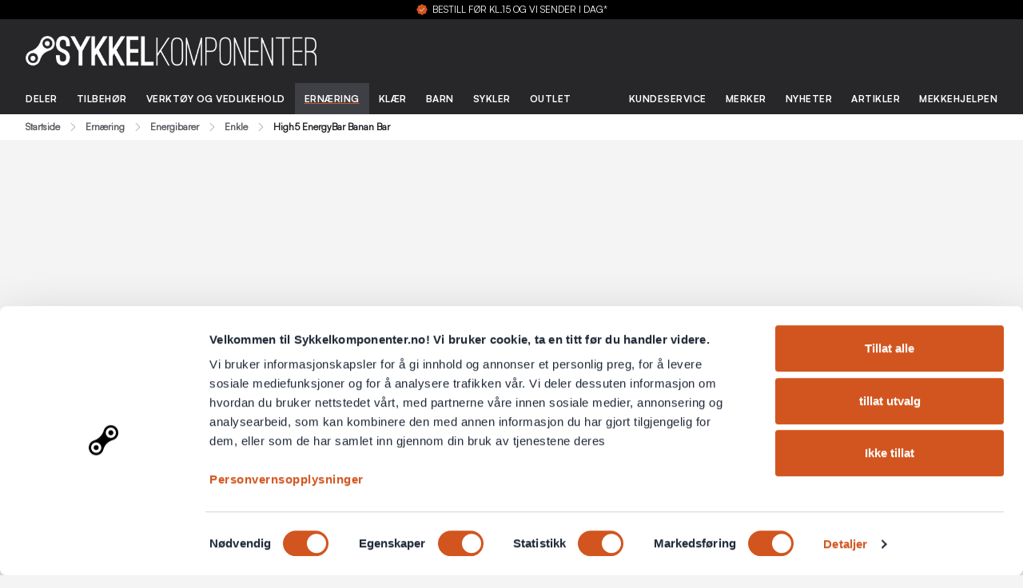

--- FILE ---
content_type: text/html; charset=utf-8
request_url: https://www.sykkelkomponenter.no/ernaering/energibarer/enkle/high5-energybar-banan-bar?v=584779-1
body_size: 64913
content:
<!DOCTYPE html>
<html lang="nb">
    <head>
        
<meta charset="utf-8" />
<meta name="viewport" content="width=device-width, initial-scale=1.0" />
<title>High5 EnergyBar Banan Bar | Sykkelkomponenter.no</title>
    <link rel="apple-touch-icon" href="/storage/E4E45A076D6DD2D75E9D8FC15A955F30214B0DEA3640724B32E97DE468EDB56B/f16a63618de5486f9b773511d6f1a18d/jpg/media/01820a1713894fd586e559ee9da8ec77/Favicon.png?io=yes&amp;optimize=medium&amp;width=48&amp;height=48&amp;fit=bounds&amp;format=png" type="" />
    <link rel="icon" href="/storage/E4E45A076D6DD2D75E9D8FC15A955F30214B0DEA3640724B32E97DE468EDB56B/f16a63618de5486f9b773511d6f1a18d/jpg/media/01820a1713894fd586e559ee9da8ec77/Favicon.png?io=yes&amp;optimize=medium&amp;width=48&amp;height=48&amp;fit=bounds&amp;format=png" type="image/png" />
    <link rel="icon" href="/storage/E4E45A076D6DD2D75E9D8FC15A955F30214B0DEA3640724B32E97DE468EDB56B/f16a63618de5486f9b773511d6f1a18d/jpg/media/01820a1713894fd586e559ee9da8ec77/Favicon.png?io=yes&amp;optimize=medium&amp;width=48&amp;height=48&amp;fit=bounds&amp;format=png" type="image/png" />
    <link rel="icon" href="/storage/E4E45A076D6DD2D75E9D8FC15A955F30214B0DEA3640724B32E97DE468EDB56B/f16a63618de5486f9b773511d6f1a18d/jpg/media/01820a1713894fd586e559ee9da8ec77/Favicon.png?io=yes&amp;optimize=medium&amp;width=32&amp;height=32&amp;fit=bounds&amp;format=png" type="image/png" />
    <link rel="icon" href="/storage/E4E45A076D6DD2D75E9D8FC15A955F30214B0DEA3640724B32E97DE468EDB56B/f16a63618de5486f9b773511d6f1a18d/jpg/media/01820a1713894fd586e559ee9da8ec77/Favicon.png?io=yes&amp;optimize=medium&amp;width=16&amp;height=16&amp;fit=bounds&amp;format=png" type="image/png" />
    <link rel="shortcut icon" href="/storage/7E26C64F6BB1F9E7C6D98F75AB0592037E7717B947D92AA851A669CA6767754D/f16a63618de5486f9b773511d6f1a18d/jpg/media/01820a1713894fd586e559ee9da8ec77/Favicon.ico?io=yes&amp;optimize=medium&amp;width=16&amp;height=16&amp;fit=bounds&amp;format=png" type="" />
    <meta name="description" content="Energibar, 55 gram" />

    <link rel="canonical" href="https://www.sykkelkomponenter.no/ernaering/energibarer/enkle/high5-energybar-banan-bar" />

    <meta name="robots" content="noindex,nofollow" />
    <meta name="generator" content="Litium" />
    <meta property="og:title" content="High5 EnergyBar Banan Bar" />
    <meta property="og:type" content="website" />
    <meta property="og:image" content="https://www.sykkelkomponenter.no/storage/B073A057C91D613AC3CEDB8CA85824576261103378D371F0BF65C040D4B3AA9D/2792a85e17414b279abd5eac791a59d5/png/media/4b6cc24d04b64549a7b5a1df3d1821b3/25126_High5_High5_EnergyBar_Banan_Bar_1.png" />
    <meta property="og:image:secure_url" content="https://www.sykkelkomponenter.no/storage/B073A057C91D613AC3CEDB8CA85824576261103378D371F0BF65C040D4B3AA9D/2792a85e17414b279abd5eac791a59d5/png/media/4b6cc24d04b64549a7b5a1df3d1821b3/25126_High5_High5_EnergyBar_Banan_Bar_1.png" />
    <meta property="og:image" content="https://www.sykkelkomponenter.no/storage/679AB3E346AADB36EE837B8E9FD57CFA9AC4FAAEA7B6AD1A86C335C400BA4EC9/95984854226c40e885f0a742a3119b30/png/media/57798906fe5d4f6f8f9c9edbd05057b6/sykkelkomponenter-svart-avlang-logo.png" />
    <meta property="og:image:secure_url" content="https://www.sykkelkomponenter.no/storage/679AB3E346AADB36EE837B8E9FD57CFA9AC4FAAEA7B6AD1A86C335C400BA4EC9/95984854226c40e885f0a742a3119b30/png/media/57798906fe5d4f6f8f9c9edbd05057b6/sykkelkomponenter-svart-avlang-logo.png" />
    <meta property="og:url" content="https://www.sykkelkomponenter.no/ernaering/energibarer/enkle/high5-energybar-banan-bar" />
    <meta property="og:description" content="Energibar, 55 gram" />
    <meta property="og:locale" content="nb_NO" />
    <meta property="og:site_name" content="| Sykkelkomponenter.no" />

<link rel="stylesheet" href="/ui/es6/default-theme.css?v=MMED_alvWIdy4bJr8jQF5oTopc1nxryRPr3gMVDIvXE" />
<!-- Manually set the consent to denied -->
<script type="text/javascript">
(function(w){w.dataLayer = w.dataLayer || [];
})(window);
(function(w,d,s,l,i){w[l]=w[l]||[];w[l].push({'gtm.start':new Date().getTime(),event:'gtm.js'});var f=d.getElementsByTagName(s)[0],j=d.createElement(s),dl=l!='dataLayer'?'&l='+l:'';j.async=true;j.src='//www.googletagmanager.com/gtm.js?id='+i+dl;f.parentNode.insertBefore(j,f);})(window,document,'script','dataLayer','GTM-T6QFWSM');
</script>

<!-- Hide the cookiebot branding -->
<style type="text/css">
    a#CybotCookiebotDialogPoweredbyCybot,
    div#CybotCookiebotDialogPoweredByText {
        display: none;
    }

    #CookiebotWidget .CookiebotWidget-body .CookiebotWidget-main-logo {
        display: none;
    }

    #CookiebotWidget {
        display: none;
    }
</style>
<!-- Google Tag Manager --><script type="text/javascript" data-cookieconsent="ignore" >
(function(w){w.dataLayer = w.dataLayer || [];
})(window);
(function(w,d,s,l,i){w[l]=w[l]||[];w[l].push({'gtm.start':new Date().getTime(),event:'gtm.js'});var f=d.getElementsByTagName(s)[0],j=d.createElement(s),dl=l!='dataLayer'?'&l='+l:'';j.async=true;j.src='//www.googletagmanager.com/gtm.js?id='+i+dl;f.parentNode.insertBefore(j,f);})(window,document,'script','dataLayer','GTM-T6QFWSM');
</script><!-- End Google Tag Manager -->


        
        
<script type="text/javascript">
    window.__litium = window.__litium || {};
    
                    LitiumRequestContext = {"channelSystemId":"58d75c40-e98e-4115-8848-67eda32eef7e","currentPageSystemId":"6fed9b2b-91d3-46ff-bd49-af58a47025bd","productCategorySystemId":"c4534f2c-e4ae-4f80-af8c-5496e7c7bd00","previewPageData":null};
                    LitiumQuickSearchUrl = "/sokeresultater";
                    LitiumConstants = {"orgPersonRoles":[{"text":"OrderApprover","value":"OrderApprover","selected":false},{"text":"OrderPlacer","value":"OrderPlacer","selected":false}],"role":{"approver":"OrderApprover","buyer":"OrderPlacer"},"countries":[{"text":"Norge","value":"NO","selected":false}],"checkoutMode":{"privateCustomers":"2","companyCustomers":"2","both":"1"}};
                    LitiumTexts = {"mypage.order.title":"Ordrer","checkout.mobile.cart.accodrion.header.open":"Skjul handlekurv","out-of-stock.modal-successheader":"E-POST REGISTRERT","mypage.order.expandable.product":"produkt","buy-button.go-to-product":"Vis produkt","vipps.error-modal-text":"Noe gikk galt med betalingen. Prøv på nytt.","wishlist.modal.description":"Kopier lenken for å dele listen med dine favoritt produkter","product-listing.is-not-available":"Ikke på lager","checkout.b2czipcode.set":"Bruk postnummer","product-tabs.tester":"Tester","checkout.customerinfo.title":"Kundedetaljer","mypage.address.add":"Legg til","general.profile":"Min side","checkout.b2czipcode.change":"Endre postnummer for levering","quicksearchheader.pages":"Sider","mypage.order.sum.text":"Sum","approve.label":"Godkjenn","login.must-change-password":"Du må bytte passord","mcs.of":"av","mypage.order.expandable.order":"Ordre","register.selector.b2b":"BEDRIFT","cart.to-checkout":"Til kassen","checkout.order.shipping":"Frakt","mypage.person.phone":"Telefon","sort.byrecommend":"Anbefalt","tooltip.addedtocart":"Produktet er lagt i handlekurven","orderlist.orderstate.returned":"Returnert","orderlist.orderstate.tilbehandling":"Til behandling","mypage.address.title":"Adresser","register.contact.info.organizationnumber":"Org.nummer (kun for bedrift)","checkout.selectdelivery":"Velg leveringsadresse","checkout.selectbilling":"Velg fakturaadresse","productlist.showless":"Vis mindre","mypage.frontpage.title":"Kundeklubb","out-of-stock-succesmessage":"Du vil motta en e-post så snart produktet er på lager!","general.sign-out":"Logg ut","product.similarproducts":"Lignende produkter","mcs.save":"Save","checkout.b2c.delivery.dynamic":"Fra {MinShippingCost}","product.discontinued-more-products":"Finn lignende produkter her","mypage.person.adduser":"Legg til bruker","filter.view":"Vis","mypage.order.expandable.col-title.status":"Status","mypage.person.customernumber":"Kundenummer","filter.showless":"Vis mindre","mypage.site.title":"Mine sider","orderlist.orderstate.queued":"Til behandling","orderlist.orderstate.ordercanceled":"Avbrutt","product-card.without-vat":"eks. mva","general.use":"Bruk","general.cart-desktop":"Handlekurv","out-of-stock.modal-text":"Påminn meg når produkt er tilbake på lager","checkout.customerinfo.existingcustomer":"Allerede kunde?","orderdetail.ordernumber":"Ordrenummer","product-tabs.assemblyvideo":"Montering","login.change-password.invalid-complexity":"Ugyldig passordsammensetning: {0}","mypage.address.edittitle":"Endre","general.add-to-cart":"Legg i handlekurv","register.selector.b2c":"PRIVAT","wishlist.favoritebutton":"WishList Knapp","mcs.category":"Kategori","out-of-stock.notify-me.conflict":"Den angitte eposten er allerede registrert","general.placeholder.role":"Rolle","register.accept.news":"Meld deg inn i vår kundeklubb og motta eksklusive tilbud, kampanjer og nyheter.","general.username":"E-postadresse","checkout.customerinfo.personalnumber":"Fødselsnummer","product.size-picker":"Velg størrelse","stock.not.enough":"Det er ikke nok på lager av dette produktet.","general.customer-service-desktop":"Kundeservice","validation.checkrequired":"Vennligst aksepter vilkårene","general.loading":"Laster","mypage.order.expandable.col-title.sum":"Sum","accelerator.systembooleanfield.false":"Nei","checkout.b2czipcode.selected":"Valgt postnummer: ","checkout.ordernote.placeholder":"Bestillingskommentar","mcs.websiteid":"Website Id","validation.required":"Obligatorisk","checkout.confirmorder.title":"Bekreft ordre","orderdetail.email":"E-post","register.company.info.header":"Bedriftinformasjon","mcs.metadescription":"Meta-description","checkout.customerinfo.clicktologin":"Klikk for å logge inn","general.show-more":"Vis mer","general.customer-service":"Kundeservice","mypage.person.role.buyer":"Ordre lagt av","general.placeholder.address":"Adresse","send.invoice.email.to":"Fakturaen sendes til: {EMAIL}","mypage.order.expandable.total-to-pay":"Totalt å betale","product-card.is-in-stock":"På lager","checkout.order.message":"Melding til kundeservice","popup.unavailable-items-message.title":"Noen varer i handlekurven din krever oppmerksomhet","mcs.import":"Importere excel-fil","orderlist.orderstate.til behandling":"Til behandling","general.close":"Lukk","product-tabs.assembly":"Montering","register.contact.info.country":"Land","mypages.wishlist.title":"Dine favoritter","out-of-stock.modal-sendbutton":"SEND","checkout.order.title":"Din ordre","wishlist.emptyMessage":"Du har ingen favoritter i listen","checkout.payment.error":"Betalningen misslyckades. försök igen.","orderdetail.organizationnumber":"Organisasjonsnummer","checkout.order.vat":"Mva","register.contact.info.lastname":"Etternavn","out-of-stock.modal-produkten":"Produktet","out-of-stock.notify-me.error":"Den angitte eposten er allerede registrert","mypage.order.expandable.deliveryaddress":"Leveringsadresse","product-tabs.nutritions":"Næringsinnhold","mcs.consolefile":"Google console-fil","orderlist.column.grandtotal":"Totalt","validation.unique":"Verdien er ikke unik","register.contact.info.password":"Ønsket passord (minst 6 tegn)","checkout.customerinfo.signupandlogin":"Registrer deg og logg inn","checkout.cart.header.quantity":"Antall","general.ordernumber":"Ordrenummer","minicart.total":"Totalt","product.color":"Farge: ","product-page.from-product-price":"Fra","minicart-less-items-in-stock-text":"Ikke nok på lager, vennligst reduser antall. Antall på lager: ","validation.email":"E-posten er ugyldig","product-tabs.producthelp":"Hjelp","mypage.consents.productreview.text":"Produktanmeldelser","checkout.discount.submit":"Aktiver","filter.filter":"Filter","validation.invalidusername":"Brukernavn er ugyldig","checkout.cart.empty":"Din handlekurv er tom","general.back":"Tilbake","mypage.order.show-organization-orders":"Vis organisasjonens ordrer","mypage.save-changes":"Lagre endringen","quicksearch.showmore":"Se søkeresultat","tooltip.reordered":"Produktene er lagt i handlekurven","general.select":"Velg","mypage.deliveryaddress.title":"Leveringsadresse","checkout.customerinfo.careof":"C/O","mypages.sharedWishlist.title":"Delte favoritter","checkout.b2czipcode.placeholder":"Postnummer","sort.bynameasc":"A-Å","general.placeholder.username":"E-postadresse","general.placeholder.zipcode":"Postnummer","login.confirm-password.must-match":"Passordene må matche","product-tabs.tilleggsinformasjon":"Tilleggsinformasjon","mypage.delete-user-button":"Slett bruker","orderlist.column.orderdate":"Ordredato","checkout.login.to.placeorder":"Logg inn for å bestille","mypage.order.expandable.delivery-address":"Leveringsadresse","orderdetail.paymentmethod":"Betalingsmetode","wishlistpage.add-all-to-cart":"Legg alle i handlekurv","out-of-stock.modal-successmessage":"Du vil motta en e-post så snart produktet er på lager!","product-tabs.help-tab":"Hjelp","general.search":"Søk blant 17 594 produkter","variant-picker.in-stock":"På lager","checkout.b2czipcode.label":"Postnummer for levering","expresscheckout.general.error":"Noe gikk galt, prøv igjen","product-tabs.information":"Beskrivelse","product-tabs.video":"Video","register.contact.info.billingemail":"Faktura e-postadresse","minicart.numberofproduct":"Produkter","cart.empty-cart-link":"Se våre nyheter","minicart.unavailable-items":"Ikke tilgjengelige varer","mcs.cancel":"Cancel","mypage.consents.checkbox.no":"Nei takk","second.level.show.all.text":"Se alt innen {MENU} I {SECOND-MENU}","mcs.metatitle":"Meta-title","out-of-stock-openmodal":"Påminn meg","mcs.help":"Hjelp","checkout.order.delivery":"Leveringsadresse","checkout.order.billing":"Fakturaadresse","general.error":"En feil oppstod","product-tabs.specification":"Spesifikasjoner","register.contact.info.address":"Adresse","orderdetail.ordertotalvat":"Mva","sort.bypriceasc":"Pris laveste først","checkout.customerinfo.country.placeholder":"Velg et land","checkout.order.paymentcost":"Avgift","mypages.wishlist.sharebutton.text":"Del listen","orderdetail.column.products":"Produkter","checkout.cart.compaignprice":"Kampanjepris","register.contact.info.phone":"Mobiltelefon","checkout.cart.total":"Totalt","tooltip.approvedorder":"Godkjenn ordre","mcs.settings":"Instillinger","product-tabs.description":"Beskrivelse","sort.bynews":"Nyheter","checkout.customerinfo.address":"Adresse","mypage.address.careof":"C/O","login.forgot-password.success":"Vi har sendt instruksjoner til din e-post. Ser du ikke e-posten fra oss innen kort tid, se om den kan ha havnet i søppelposten din.","product-tabs.spesifikasjoner":"Spesifikasjoner","checkout.customerinfo.personalnumberfirstpart":"Fødselsnummer","mypage.person.role.approver":"Ordregodkjenner","cc.settings.save":"Lagre mine valg","fullscreen-image-slider.double-click-to-zoom":"Dobbelklikk for å zoome","general.show-less":"Vis mindre","mypage.order-return-button":"Lag returlapp","general.placeholder.phone":"Telefon","mypage.order.show-only-my-orders":"Vis kun mine ordrer","general.send":"Send","checkout.order.discount":"Rabatt","login.change-password.invalid-password":"Ugyldig passord","mypage.order.print":"Skrive ut","mypage.person.email":"E-post","shipment-information.show-less":"Vis mindre","general.added-to-cart":"Lagt i handlekurven","mypage.person.role":"Rolle","mypage.address.addaddress":"Legg til adresse","checkout.order.saved":"Rabattkode","filter.stockstatus.in-stock":"På lager","orderlist.column.quantity":"Antall","general.register.placeholder":"E-post","vipps.register-btn-text":"Opprett med","mypage.address.city":"By","orderlist.orderstate.ship":"Sendt","mypage.address.editaddress":"Endre adresse","product-tabs.ingredients":"Ingredienser","accelerator.systembooleanfield.true":"Ja","general.print":"Skriv ut","orderlist.of":"av","form.update-password":"Oppdater passord","expresscheckout.pickup-option.text":"Posten - pakke til hentested","mypage.consents.customerclub.title":"Kundeklubb","checkout.customerinfo.privatecustomer":"Privatkunde?","product.no.selected.variant.specification":"Velg en variant for å se dens spesifikke beskrivelse.","orderdetail.deliveryaddress":"Leveringadresse","general.become-customer-desktop":"Bli kunde","mypage.person.firstname":"Fornavn","mcs.position":"Posisjon","orderdetail.orderstatus":"Ordrestatus","mcs.otherkeywords":"Andre søkeord","checkout.order.deliverycost":"Leveringspris","mypage.order.addtocart":"Bestill på nytt","product-page.please-select-variant":"Velg en variant","checkout.payment.title":"Betalingsmetode","orderlist.column.status":"Status","checkout.customerinfo.lastname":"Etternavn","checkout.title":"Kasse","orderlist.noorderfound":"Det finnes ingen ordrer","checkout.usediscountcode":"Bruk","orderdetail.deliverydate":"Leveringsdato","productpage.wishlisticon.save.text":"Lagre","general.ok":"OK","general.notify.me.message":"Påminn meg","login.invalid-username-password":"Ugyldig brukernavn eller passord","mypage.address.phonenumber":"Telefon","orderdetail.organizationname":"Firmanavn","login.forgot-password":"Glemt passord?","product-tabs.about-brand":"Om merket","cc.reject-all":"Avslå alle","orderlist.items":"og {0} andre produkter","wishlist.share.error":"Noe gikk galt","login.magic-link.error":"Glemt passordlinken er ugyldig, vennligst prøv igjen","mypage.person.subtitle":"Personer i firmaet","mypage.order.expandable.col-title.return":"Returner","productlist.showmore":"Vis mer","orderdetail.column.price":"Pris","orderlist.column.ordernumber":"Ordrenummer","filter.price":"Pris","checkout.customerinfo.reference":"Referanse","suggestedproducts-add-btn-text":"Legg Til","general.products":"Produkter","general.register.failure":"Noe gikk galt, prøv igjen eller kontakt kundeservice.","general.search-word":"Søk","size-guide.trigger-button":"Størrelsesguide","login.change-password":"Endre passord","mypage.sidemenu.info.title":"Mine sider","out-of-stock.modal-storrelse":"Størrelse","register.contact.info.city":"Sted","general.free":"Gratis","cart.empty":"Din handlekurv er tom...","mypage.person.title":"Personer","form.update-user":"Oppdater brukernavn","mcs.rootfoldername":"Navn på hovednode","general.quantity":"Antall","checkout.order.grandtotal.exl.delivery":"Totalt uten frakt","subnavigation.category":"Kategorier","mypage.person.add":"Legg til","product.accessories":"Tilbehør","checkout.customerinfo.phonenumber":"Telefon","register.delivery.info.header":"Adresse","checkout.b2c.delivery":"Fra 79 kr","product-tabs.nutritionalcontent":"Ernæring","mypage.menu.settings":"Instillinger","general.buy":"Kjøp","checkout.customerinfo.city":"By","orderdetail.column.quantity":"Antall","general.login-desktop":"Logg inn","select.placeholder":"Velg","checkout.customerinfo.country":"Land","checkout.cart.header.price":"Pris","mypage.order-number.label":"Ordre","mypage.order.no-orders":"Ingen ordrer å vise","checkout.terms.accept.news":"Jeg ønsker å motta nyheter og eksklusive tilbud via Sykkelkomponenter.no sin kundeklubb","general.register":"Registrer","shipment-information.show-more":"Vise mer","orderdetail.lastname":"Etternavn","mypage.order-return-reason.placeholder":"Årsak till retur...","orderdetail.backtoorderlist":"Tilbake til ordrehistorikken","product.gtin":"EAN: ","general.favorite":"Favoritter","mypage.order.expandable.col-title.quantity":"Antall","product-tabs.fareindikasjoner":"Fareindikasjoner","mcs.url":"Url","checkout.customerinfo.companyaddress.placeholder":"Velg adresse","general.placeholder.lastname":"Etternavn","mypage.alternativeaddress.title":"Alternativ leveringsadresse","out-of-stock.modal-privacypolicy":"Personopplysninger","mypage.address.addtitle":"Legg til","checkout.campaigncode":"Kampanjekode","login.body.text":" ","wishlist.title":"WishList","orderdetail.column.total":"Totalt","general.cancel":"Avbryt","product-page.from-original-price":"Før","orderlist.orderstate.new":"Ny","product-tabs.bilder":"Bilder","register.contact.info.forb2b":"(kun for bedrift)","mypage.hello":"Hei","product-listing.multiple-selected-brands":"merker","vipps.login-btn-text":"Logge inn med","product.discontinued-text":"Dette produktet er utgått fra vårt sortiment","mcs.add":"Legg til regel","mypage.address.postnumber":"Postnummer","general.create-account":"Lag en konto","mypage.order-details.title":"Ordredetaljer","checkout.customerinfo.login":"Logg inn","mcs.generate.selectcategories":"Tilgjenglige kategorier","mypage.order.return.text":"Oppret retur","orderlist.column.content":"Innhold","mypage.address.addresses":"Adresser","validation.personalnumber":"Fødselsnummer","sort.bynamedesc":"Å-A","checkout.no.delivery.address":"Lagre nye leveringsadresser på mine sider. Ellers brukes fakturaadressen.","mcs.mysearchword":"Mine søkeord","mcs.searchurl":"Søk på url","vipps.error-modal-close":"Lukk","checkout.customerinfo.cellphone":"Telefon","checkout.customerinfo.personalnumbersecondpart":"","first.level.show.all.text":"Se alt innen {MENU}","popup.unavailable-items-message.subtitle":"Noen varer du har valgt kan være utsolgt for øyeblikket","changepassword.passwordconfirmationdoesnotmatch":"Passordene matcher ikke.","checkout.order.grandTotal":"Totalt inkl. mva","mypage.address.address":"Adresse","mypage.consents.title":"Mine samtykker","orderlist.orderstate.deleted":"Slettet","checkout.cart.header.total":"Totalt","subnavigation.mobile-title":"Meny","mypage.consents.customerclub.text":"Kundeklubb","register.contact.info.careof":"C/O","checkout.order.grandtotal.inl.delivery":"Totalt inkl. frakt og MVA","mypage.info.title":"Mine detaljer","mcs.domain":"Domene","quicksearchheader.categories":"Kategorier","checkout.customerinfo.companyname":"Firmanavn","product-listing.is-not-in-stock":"Ikke på lager","mypage.login.title":"Innlogginsdetaljer","validation.phone":"Telefon","checkout.customerinfo.firstname":"Fornavn","search.yourfilter":"Dine filter","orderdetail.information":"Informasjon","quicksearchheader.products":"Produkter","size-guide.title":"Størrelsesguide","mcs.analytics":"Analytics","cart.price-without-vat":"exl. vat","mypage.alternativeaddress.save":"Lagre alternativ leveringsadresse","product-list.no-products-match-your-search":"Ingen treff","product.articleno":"Artikkelnummer","general.changes-saved":"Endringer lagret!","mcs.uploadfile":"Last opp fil","checkout.terms.link":"Vilkårene","product.articlenumber":"Artikkelnummer: ","checkout.mobile.cart.accodrion.header.closed":"Vis handlekurv","mypage.person.edittitle":"Endre","register.contact.info.company":"Firma (kun for bedrift)","form.new-password":"Nytt passord","checkout.order.productstotal":"Produkter","wishlist.modal.copy.text":"Kopier lenke","register.contact.info.email":"E-postadresse","sort.bypricedesc":"Pris høyeste først","checkout.terms.acceptterms":"Jeg har lest og aksepterer","form.save-changes":"lagre endringer","checkout.terms.acceptTermsOfCondition":"Jeg har lest og akspeterer","checkout.order.sum":"Totalpris produkter","mypage.expandable.order-info.date":"Dato","general.register.success":"Du er nå meldt inn i vår kundeklubb. Les vilkårene <a href=\"/kundeservice/kundeklubb\">her</a>","progress-bar.label":"{0} av {1} produkt","login.confirm-password":"Bekreft passord","facet.header.sortCriteria":"Sorter etter","checkout.empty.title":"HANDLEKURVEN ER TOM...","sort.bypopular":"Mest solgt","variant-picker.out-of-stock":"Ikke på lager","mypage.person.username":"Brukernavn","orderdetail.deliverymethod":"Leveringsmetode","mypage.expandable.order-info.shipping":"Fraktmetode","order.summary.header":"Din ordre oppsummert","minicart.checkout":"Kasse","mypage.order.expandable.col-title.product":"Produkt","product.sales.price.inc.vat":"Anbefalt utsalgspris: {0} ink.mva","validation.emailinused":"Denne e-posten er allerede i bruk, forsøk med en annen.","checkout.customerinfo.showAlternativeAddress":"Alternativ leveringsadresse","orderlist.item":"og {0} andre produkt","product-tabs.geometri":"Geometri","general.placeholder.password-label":"Passord","product-tabs.brand":"Om merket","general.favorite-desktop":"Favoritter","checkout.edit":"Endre","checkout.order.total":"Totalt","checkout.additionalinfo.title":"Ytterligere informasjon","general.placeholder.firstname":"Fornavn","mcs.totalrules":"Totalt antall regler","general.placeholder.password":"Passord","mcs.importexport":"Import / Eksport","register.contact.info.submit":"Opprett konto","orderlist.column.trackingnumber":"Sporingsnummer","facet.header.categories":"Kategorier","mcs.generate":"Generere regler","mcs.keyword":"Søkeord","filter.categories":"Kategorier","vipps.error-modal-title":"Betalingsfeil","suggestedproducts-title":"Noe Mer?","general.reorder":"Legg produkter i handlekurven","product.spareparts":"Reservedeler","product-card.is-not-in-stock":"Ikke på lager","mypage.personalinfo.title":"Personlig informasjon","cart.empty-cart.link":"Start handelen","wishlist.add-all-to-cart.error":"Noe gikk galt","orderdetail.grandtotal":"Totalt","orderdetail.orderdate":"Ordredato","filter.sort":"Sortere","login.change-password.must-be-new":"Det nye passordet må være annerledes enn det gamle","checkout.usecampaigncode":"Rabattkode","checkout.placeorder":"Bekreft","mypage.order.expandable.shipping":"Frakt","general.placeholder.city":"By","mypage.order.expandable.print-receipt":"Skriv ut kvittering","wishlist.modal.url.copy.failed":"Noe gikk galt","orderlist.orderstate.forprocessing":"Behandlet","register.contact.info.header":"Kontaktinformasjon","wishlist.modal.copied.text":"lenken kopiert","checkout.customerinfo.zipcode":"Postnummer","product-tabs.product-reviews":"Produktanmeldelser","checkout.customerinfo.businesscustomer":"Bedriftskunde?","mcs.addkeyword":"Legg til søkeord","mypage.edit-button.text":"Endre","mypage.address.subtitle":"Adresser","productpage.wishlisticon.saved.text":"Lagret","mcs.rules":"Regler","mypage.address.country":"Land","orderlist.orderstate.inprogress":"I prosess","checkout.continue":"Fortsett","mypage.consents.checkbox.yes":"Ja takk","checkout.fillcampaigncode":"Rabattkode eller tilgodelapp","general.placeholder.careof":"C/O","product-tabs.brand-link":"Til merket","mcs.ingress":"Beskrivelse","mcs.rootfolderredirectpath":"Redirect hovednode","product-listing.is-in-stock":"På lager","general.password":"Passord","mypage.person.lastname":"Etternavn","register.contact.info.zipcode":"Postnummer","mypage.address.save":"Lagre adresse","wishlist.login-modal.text":"Du må logge inn eller registrere deg for å lagre favoritter.","orderlist.showonlymyorders":"Vis kun mine ordre","orderlist.column.readmore":"Se mer","mypage.order.expandable.order-details":"Ordredetaljer","product-card.colors":"Farger","checkout.setb2ccommenterror":"Vi kunne ikke lagre kommentaren, prøv igjen.","mypage.person.addtitle":"Legg til","general.cart":"Handlekurv","orderdetail.billingadress":"Fakturaadresse","quicksearchheader.brands":"Merke","mypage.person.edituser":"Endre bruker","login.opprett-ny-konto":"Opprett ny konto","general.separator-text":"Eller","cc.accept-all":"Aksepter alt","checkout.discountcode":"Rabattkode eller tilgodelapp","general.placeholder.country":"Land","general.save":"Lagre","filter.showmore":"Vis mer","product.quantity":"Mengde","general.placeholder.email":"E-post","login.choose-organization":"Velg organisasjon","register.contact.info.repeatpassword":"Gjenta passord","general.remove":"Fjern","orderdetail.billingaddress":"Faktureringsadresse","product-tag.is-new":"Nyhet","mypage.order.expandable.col-title.article-number":"Artiklenummer","suggestedproducts-added-btn-text":"Lagt Til","checkout.customerinfo.email":"E-post","mypage.consents.productreview.title":"Produktanmeldelser","filter.clear":"Tøm","checkout.delivery.title":"Leveringsmetode","mypage.person.name":"Navn","orderdetail.firstname":"Fornavn","out-of-stock.modal-header":"er utsolgt","mypage.expandable.order-info.tracking":"Sporingsnummer","mcs.searchconsole":"Search console","filter.productcategories":"Kategorier","orderdetail.orderreference":"Referanse","register.contact.info.firstname":"Fornavn","general.total":"Total","general.profile-desktop":"Min side","mypage.order.allorders":"Alle bestillinger","mcs.generate.download":"Nedlasting","product.total":"Total","product-filtering.clear-all-filters":"Tøm","validation.invalid.number":"Ugyldig nummer","checkout.cart.title":"Handlekurv","mypage.expandable.order-info.payment":"Betalingsmetode","orderdetail.discount":"Rabatt","mypage.address.zipcode":"Postnummer","orderdetail.customernumber":"Kundenummer","out-of-stock.modal-mail":"E-postadresse","orderlist.orderstate.partiallyreturned":"Returnert","popup.go-to-cart.button.text":"Gå till handlekurven","general.load-more":"Last mer","mcs.export":"Eksportere alle regler","facet.header.filter":"Filter","mcs.heading":"Rubrikk","orderdetail.trackingnumber":"Sporingsnummer","mypage.menu.customer-number":"Kundenummer","checkout.setb2coptinerror":"Vi kunne ikke lagre valget, prøv igjen.","orderlist.package":"Koli","stock.isbackorder":"Bestillingsvare","mcs.rootfolder":"Navn på hovednode","general.login":"Logg inn","product-tabs.technology":"Teknologi","orderdetail.phone":"Telefon nummer"};
                    LitiumPreloadState = {"navigation":{"contentLinks":[{"attributes":null,"image":null,"name":"Deler","url":"/sykkeldeler","disabled":false,"isSelected":false,"links":[{"attributes":null,"image":null,"name":"Se alt innen Deler","url":"/sykkeldeler","disabled":false,"isSelected":false,"links":[],"extraInfo":"mobile","blockSystemIds":[],"imageUrl":null,"mobileOnly":false},{"attributes":null,"image":null,"name":"El-sykkel deler","url":"/sykkeldeler/el-sykkel-deler","disabled":false,"isSelected":false,"links":[{"attributes":null,"image":null,"name":"Se alt innen El-sykkel deler","url":"/sykkeldeler/el-sykkel-deler","disabled":false,"isSelected":false,"links":[],"extraInfo":"mobile","blockSystemIds":[],"imageUrl":null,"mobileOnly":false},{"attributes":null,"image":null,"name":"Bakgir","url":"/sykkeldeler/el-sykkel-deler/bakgir","disabled":false,"isSelected":false,"links":[{"attributes":null,"image":null,"name":"Se alt innen Bakgir","url":"/sykkeldeler/el-sykkel-deler/bakgir","disabled":false,"isSelected":false,"links":[],"extraInfo":"mobile","blockSystemIds":[],"imageUrl":null,"mobileOnly":false},{"attributes":null,"image":null,"name":"7/8-Delt","url":"/sykkeldeler/el-sykkel-deler/bakgir/7-8-delt","disabled":false,"isSelected":false,"links":[],"extraInfo":null,"blockSystemIds":[],"imageUrl":null,"mobileOnly":false},{"attributes":null,"image":null,"name":"9-Delt","url":"/sykkeldeler/el-sykkel-deler/bakgir/9-delt","disabled":false,"isSelected":false,"links":[],"extraInfo":null,"blockSystemIds":[],"imageUrl":null,"mobileOnly":false},{"attributes":null,"image":null,"name":"10-Delt","url":"/sykkeldeler/el-sykkel-deler/bakgir/10-delt","disabled":false,"isSelected":false,"links":[],"extraInfo":null,"blockSystemIds":[],"imageUrl":null,"mobileOnly":false},{"attributes":null,"image":null,"name":"11-Delt","url":"/sykkeldeler/el-sykkel-deler/bakgir/11-delt","disabled":false,"isSelected":false,"links":[],"extraInfo":null,"blockSystemIds":[],"imageUrl":null,"mobileOnly":false},{"attributes":null,"image":null,"name":"12-Delt","url":"/sykkeldeler/el-sykkel-deler/bakgir/12-delt","disabled":false,"isSelected":false,"links":[],"extraInfo":null,"blockSystemIds":[],"imageUrl":null,"mobileOnly":false},{"attributes":null,"image":null,"name":"Trinsehjul","url":"/sykkeldeler/el-sykkel-deler/bakgir/trinsehjul","disabled":false,"isSelected":false,"links":[],"extraInfo":null,"blockSystemIds":[],"imageUrl":null,"mobileOnly":false}],"extraInfo":null,"blockSystemIds":[],"imageUrl":null,"mobileOnly":false},{"attributes":null,"image":null,"name":"Batteri og tilbehør","url":"/sykkeldeler/el-sykkel-deler/batteri-og-tilbehor","disabled":false,"isSelected":false,"links":[{"attributes":null,"image":null,"name":"Se alt innen Batteri og tilbehør","url":"/sykkeldeler/el-sykkel-deler/batteri-og-tilbehor","disabled":false,"isSelected":false,"links":[],"extraInfo":"mobile","blockSystemIds":[],"imageUrl":null,"mobileOnly":false},{"attributes":null,"image":null,"name":"Bosch","url":"/sykkeldeler/el-sykkel-deler/batteri-og-tilbehor/bosch","disabled":false,"isSelected":false,"links":[{"attributes":null,"image":null,"name":"Se alt innen Bosch","url":"/sykkeldeler/el-sykkel-deler/batteri-og-tilbehor/bosch","disabled":false,"isSelected":false,"links":[],"extraInfo":"mobile","blockSystemIds":[],"imageUrl":null,"mobileOnly":false},{"attributes":null,"image":null,"name":"Classic+","url":"/sykkeldeler/el-sykkel-deler/batteri-og-tilbehor/bosch/classic","disabled":false,"isSelected":false,"links":[],"extraInfo":null,"blockSystemIds":[],"imageUrl":null,"mobileOnly":false},{"attributes":null,"image":null,"name":"Gen 2/3/4","url":"/sykkeldeler/el-sykkel-deler/batteri-og-tilbehor/bosch/gen-2-3-4","disabled":false,"isSelected":false,"links":[],"extraInfo":null,"blockSystemIds":[],"imageUrl":null,"mobileOnly":false},{"attributes":null,"image":null,"name":"Smart System","url":"/sykkeldeler/el-sykkel-deler/batteri-og-tilbehor/bosch/smart-system","disabled":false,"isSelected":false,"links":[],"extraInfo":null,"blockSystemIds":[],"imageUrl":null,"mobileOnly":false}],"extraInfo":null,"blockSystemIds":[],"imageUrl":null,"mobileOnly":false},{"attributes":null,"image":null,"name":"Shimano","url":"/sykkeldeler/el-sykkel-deler/batteri-og-tilbehor/shimano","disabled":false,"isSelected":false,"links":[],"extraInfo":null,"blockSystemIds":[],"imageUrl":null,"mobileOnly":false},{"attributes":null,"image":null,"name":"Tilbehør","url":"/sykkeldeler/el-sykkel-deler/batteri-og-tilbehor/tilbehor","disabled":false,"isSelected":false,"links":[],"extraInfo":null,"blockSystemIds":[],"imageUrl":null,"mobileOnly":false},{"attributes":null,"image":null,"name":"Yamaha","url":"/sykkeldeler/el-sykkel-deler/batteri-og-tilbehor/yamaha","disabled":false,"isSelected":false,"links":[],"extraInfo":null,"blockSystemIds":[],"imageUrl":null,"mobileOnly":false}],"extraInfo":null,"blockSystemIds":[],"imageUrl":null,"mobileOnly":false},{"attributes":null,"image":null,"name":"Batterilader","url":"/sykkeldeler/el-sykkel-deler/batterilader","disabled":false,"isSelected":false,"links":[{"attributes":null,"image":null,"name":"Se alt innen Batterilader","url":"/sykkeldeler/el-sykkel-deler/batterilader","disabled":false,"isSelected":false,"links":[],"extraInfo":"mobile","blockSystemIds":[],"imageUrl":null,"mobileOnly":false},{"attributes":null,"image":null,"name":"Bosch","url":"/sykkeldeler/el-sykkel-deler/batterilader/bosch","disabled":false,"isSelected":false,"links":[{"attributes":null,"image":null,"name":"Se alt innen Bosch","url":"/sykkeldeler/el-sykkel-deler/batterilader/bosch","disabled":false,"isSelected":false,"links":[],"extraInfo":"mobile","blockSystemIds":[],"imageUrl":null,"mobileOnly":false},{"attributes":null,"image":null,"name":"Classic+ og Gen 2/3/4","url":"/sykkeldeler/el-sykkel-deler/batterilader/bosch/classic-og-gen-2-3-4","disabled":false,"isSelected":false,"links":[],"extraInfo":null,"blockSystemIds":[],"imageUrl":null,"mobileOnly":false},{"attributes":null,"image":null,"name":"Smart System","url":"/sykkeldeler/el-sykkel-deler/batterilader/bosch/smart-system","disabled":false,"isSelected":false,"links":[],"extraInfo":null,"blockSystemIds":[],"imageUrl":null,"mobileOnly":false}],"extraInfo":null,"blockSystemIds":[],"imageUrl":null,"mobileOnly":false},{"attributes":null,"image":null,"name":"Shimano","url":"/sykkeldeler/el-sykkel-deler/batterilader/shimano","disabled":false,"isSelected":false,"links":[],"extraInfo":null,"blockSystemIds":[],"imageUrl":null,"mobileOnly":false},{"attributes":null,"image":null,"name":"Yamaha","url":"/sykkeldeler/el-sykkel-deler/batterilader/yamaha","disabled":false,"isSelected":false,"links":[],"extraInfo":null,"blockSystemIds":[],"imageUrl":null,"mobileOnly":false}],"extraInfo":null,"blockSystemIds":[],"imageUrl":null,"mobileOnly":false},{"attributes":null,"image":null,"name":"Bremser","url":"/sykkeldeler/el-sykkel-deler/bremser","disabled":false,"isSelected":false,"links":[{"attributes":null,"image":null,"name":"Se alt innen Bremser","url":"/sykkeldeler/el-sykkel-deler/bremser","disabled":false,"isSelected":false,"links":[],"extraInfo":"mobile","blockSystemIds":[],"imageUrl":null,"mobileOnly":false},{"attributes":null,"image":null,"name":"Adaptere","url":"/sykkeldeler/el-sykkel-deler/bremser/adaptere","disabled":false,"isSelected":false,"links":[],"extraInfo":null,"blockSystemIds":[],"imageUrl":null,"mobileOnly":false},{"attributes":null,"image":null,"name":"Bremsehendel","url":"/sykkeldeler/el-sykkel-deler/bremser/bremsehendel","disabled":false,"isSelected":false,"links":[],"extraInfo":null,"blockSystemIds":[],"imageUrl":null,"mobileOnly":false},{"attributes":null,"image":null,"name":"Bremsekalipere","url":"/sykkeldeler/el-sykkel-deler/bremser/bremsekalipere","disabled":false,"isSelected":false,"links":[],"extraInfo":null,"blockSystemIds":[],"imageUrl":null,"mobileOnly":false},{"attributes":null,"image":null,"name":"Bremseskiver","url":"/sykkeldeler/el-sykkel-deler/bremser/bremseskiver","disabled":false,"isSelected":false,"links":[],"extraInfo":null,"blockSystemIds":[],"imageUrl":null,"mobileOnly":false},{"attributes":null,"image":null,"name":"Bremseklosser skivebrems","url":"/sykkeldeler/el-sykkel-deler/bremser/bremseklosser-skivebrems","disabled":false,"isSelected":false,"links":[],"extraInfo":null,"blockSystemIds":[],"imageUrl":null,"mobileOnly":false},{"attributes":null,"image":null,"name":"Bremseklosser felgbrems","url":"/sykkeldeler/el-sykkel-deler/bremser/bremseklosser-v-bremser","disabled":false,"isSelected":false,"links":[],"extraInfo":null,"blockSystemIds":[],"imageUrl":null,"mobileOnly":false},{"attributes":null,"image":null,"name":"Centerlock adapter","url":"/sykkeldeler/el-sykkel-deler/bremser/el-sykkel-centerlock-adapter","disabled":false,"isSelected":false,"links":[],"extraInfo":null,"blockSystemIds":[],"imageUrl":null,"mobileOnly":false},{"attributes":null,"image":null,"name":"Kabel og tilbehør","url":"/sykkeldeler/el-sykkel-deler/bremser/kabel-og-tilbehor","disabled":false,"isSelected":false,"links":[],"extraInfo":null,"blockSystemIds":[],"imageUrl":null,"mobileOnly":false},{"attributes":null,"image":null,"name":"Luftesett og tilbehør","url":"/sykkeldeler/el-sykkel-deler/bremser/luftesett-og-tilbehor","disabled":false,"isSelected":false,"links":[],"extraInfo":null,"blockSystemIds":[],"imageUrl":null,"mobileOnly":false},{"attributes":null,"image":null,"name":"Reservedeler skivebrems","url":"/sykkeldeler/el-sykkel-deler/bremser/reservedeler-skivebrems","disabled":false,"isSelected":false,"links":[],"extraInfo":null,"blockSystemIds":[],"imageUrl":null,"mobileOnly":false},{"attributes":null,"image":null,"name":"Reservedeler felgbrems","url":"/sykkeldeler/el-sykkel-deler/bremser/reservedeler-v-bremser","disabled":false,"isSelected":false,"links":[],"extraInfo":null,"blockSystemIds":[],"imageUrl":null,"mobileOnly":false},{"attributes":null,"image":null,"name":"Skivebremser foran","url":"/sykkeldeler/el-sykkel-deler/bremser/skivebremser-foran","disabled":false,"isSelected":false,"links":[],"extraInfo":null,"blockSystemIds":[],"imageUrl":null,"mobileOnly":false},{"attributes":null,"image":null,"name":"Skivebremser bak","url":"/sykkeldeler/el-sykkel-deler/bremser/skivebrems-bak","disabled":false,"isSelected":false,"links":[],"extraInfo":null,"blockSystemIds":[],"imageUrl":null,"mobileOnly":false},{"attributes":null,"image":null,"name":"Skivebremssett","url":"/sykkeldeler/el-sykkel-deler/bremser/skivebremssett","disabled":false,"isSelected":false,"links":[],"extraInfo":null,"blockSystemIds":[],"imageUrl":null,"mobileOnly":false},{"attributes":null,"image":null,"name":"Felgbremser","url":"/sykkeldeler/el-sykkel-deler/bremser/felgbremser","disabled":false,"isSelected":false,"links":[],"extraInfo":null,"blockSystemIds":[],"imageUrl":null,"mobileOnly":false},{"attributes":null,"image":null,"name":"Tilbehør","url":"/sykkeldeler/el-sykkel-deler/bremser/tilbehor","disabled":false,"isSelected":false,"links":[],"extraInfo":null,"blockSystemIds":[],"imageUrl":null,"mobileOnly":false},{"attributes":null,"image":null,"name":"Tilbehør ABS Bosch Smart System","url":"/sykkeldeler/el-sykkel-deler/bremser/tilbehor-abs-bosch-smart-system","disabled":false,"isSelected":false,"links":[],"extraInfo":null,"blockSystemIds":[],"imageUrl":null,"mobileOnly":false},{"attributes":null,"image":null,"name":"Tilbehør til El-Sykkel ABS bremser","url":"/sykkeldeler/el-sykkel-deler/bremser/tilbehor-til-el-sykkel-abs","disabled":false,"isSelected":false,"links":[],"extraInfo":null,"blockSystemIds":[],"imageUrl":null,"mobileOnly":false}],"extraInfo":null,"blockSystemIds":[],"imageUrl":null,"mobileOnly":false},{"attributes":null,"image":null,"name":"Dekk","url":"/sykkeldeler/el-sykkel-deler/dekk","disabled":false,"isSelected":false,"links":[{"attributes":null,"image":null,"name":"Se alt innen Dekk","url":"/sykkeldeler/el-sykkel-deler/dekk","disabled":false,"isSelected":false,"links":[],"extraInfo":"mobile","blockSystemIds":[],"imageUrl":null,"mobileOnly":false},{"attributes":null,"image":null,"name":"Dekk","url":"/sykkeldeler/el-sykkel-deler/dekk/dekk","disabled":false,"isSelected":false,"links":[],"extraInfo":null,"blockSystemIds":[],"imageUrl":null,"mobileOnly":false},{"attributes":null,"image":null,"name":"Tilbehør","url":"/sykkeldeler/el-sykkel-deler/dekk/tilbehor","disabled":false,"isSelected":false,"links":[],"extraInfo":null,"blockSystemIds":[],"imageUrl":null,"mobileOnly":false},{"attributes":null,"image":null,"name":"Tubeless oppsett","url":"/sykkeldeler/el-sykkel-deler/dekk/tubeless-oppsett","disabled":false,"isSelected":false,"links":[],"extraInfo":null,"blockSystemIds":[],"imageUrl":null,"mobileOnly":false}],"extraInfo":null,"blockSystemIds":[],"imageUrl":null,"mobileOnly":false},{"attributes":null,"image":null,"name":"Dempegafler","url":"/sykkeldeler/el-sykkel-deler/dempegafler","disabled":false,"isSelected":false,"links":[{"attributes":null,"image":null,"name":"Se alt innen Dempegafler","url":"/sykkeldeler/el-sykkel-deler/dempegafler","disabled":false,"isSelected":false,"links":[],"extraInfo":"mobile","blockSystemIds":[],"imageUrl":null,"mobileOnly":false},{"attributes":null,"image":null,"name":"Dempegafler","url":"/sykkeldeler/el-sykkel-deler/dempegafler/dempegafler","disabled":false,"isSelected":false,"links":[],"extraInfo":null,"blockSystemIds":[],"imageUrl":null,"mobileOnly":false}],"extraInfo":null,"blockSystemIds":[],"imageUrl":null,"mobileOnly":false},{"attributes":null,"image":null,"name":"Display og kontrollenhet","url":"/sykkeldeler/el-sykkel-deler/display-og-kontrollenhet","disabled":false,"isSelected":false,"links":[{"attributes":null,"image":null,"name":"Se alt innen Display og kontrollenhet","url":"/sykkeldeler/el-sykkel-deler/display-og-kontrollenhet","disabled":false,"isSelected":false,"links":[],"extraInfo":"mobile","blockSystemIds":[],"imageUrl":null,"mobileOnly":false},{"attributes":null,"image":null,"name":"Display","url":"/sykkeldeler/el-sykkel-deler/display-og-kontrollenhet/display","disabled":false,"isSelected":false,"links":[],"extraInfo":null,"blockSystemIds":[],"imageUrl":null,"mobileOnly":false},{"attributes":null,"image":null,"name":"Display og kontroll kit","url":"/sykkeldeler/el-sykkel-deler/display-og-kontrollenhet/display-og-kontroll-kit","disabled":false,"isSelected":false,"links":[],"extraInfo":null,"blockSystemIds":[],"imageUrl":null,"mobileOnly":false},{"attributes":null,"image":null,"name":"Kontrollenhet","url":"/sykkeldeler/el-sykkel-deler/display-og-kontrollenhet/kontrollenhet","disabled":false,"isSelected":false,"links":[],"extraInfo":null,"blockSystemIds":[],"imageUrl":null,"mobileOnly":false},{"attributes":null,"image":null,"name":"Tilbehør","url":"/sykkeldeler/el-sykkel-deler/display-og-kontrollenhet/tilbehor","disabled":false,"isSelected":false,"links":[],"extraInfo":null,"blockSystemIds":[],"imageUrl":null,"mobileOnly":false}],"extraInfo":null,"blockSystemIds":[],"imageUrl":null,"mobileOnly":false},{"attributes":null,"image":null,"name":"Girspaker","url":"/sykkeldeler/el-sykkel-deler/girspaker","disabled":false,"isSelected":false,"links":[],"extraInfo":null,"blockSystemIds":[],"imageUrl":null,"mobileOnly":false},{"attributes":null,"image":null,"name":"Girøre","url":"/sykkeldeler/el-sykkel-deler/girore-elsykkel","disabled":false,"isSelected":false,"links":[],"extraInfo":null,"blockSystemIds":[],"imageUrl":null,"mobileOnly":false},{"attributes":null,"image":null,"name":"GPS - Tyverisikring","url":"/sykkeldeler/el-sykkel-deler/gps-tyverisikring","disabled":false,"isSelected":false,"links":[],"extraInfo":null,"blockSystemIds":[],"imageUrl":null,"mobileOnly":false},{"attributes":null,"image":null,"name":"Gruppesett","url":"/sykkeldeler/el-sykkel-deler/gruppesett","disabled":false,"isSelected":false,"links":[],"extraInfo":null,"blockSystemIds":[],"imageUrl":null,"mobileOnly":false},{"attributes":null,"image":null,"name":"Krankdrev","url":"/sykkeldeler/el-sykkel-deler/krankdrev","disabled":false,"isSelected":false,"links":[{"attributes":null,"image":null,"name":"Se alt innen Krankdrev","url":"/sykkeldeler/el-sykkel-deler/krankdrev","disabled":false,"isSelected":false,"links":[],"extraInfo":"mobile","blockSystemIds":[],"imageUrl":null,"mobileOnly":false},{"attributes":null,"image":null,"name":"Drev","url":"/sykkeldeler/el-sykkel-deler/krankdrev/direktemonterte-drev","disabled":false,"isSelected":false,"links":[],"extraInfo":null,"blockSystemIds":[],"imageUrl":null,"mobileOnly":false},{"attributes":null,"image":null,"name":"Spider","url":"/sykkeldeler/el-sykkel-deler/krankdrev/spider","disabled":false,"isSelected":false,"links":[],"extraInfo":null,"blockSystemIds":[],"imageUrl":null,"mobileOnly":false},{"attributes":null,"image":null,"name":"Tilbehør","url":"/sykkeldeler/el-sykkel-deler/krankdrev/tilbehor","disabled":false,"isSelected":false,"links":[],"extraInfo":null,"blockSystemIds":[],"imageUrl":null,"mobileOnly":false}],"extraInfo":null,"blockSystemIds":[],"imageUrl":null,"mobileOnly":false},{"attributes":null,"image":null,"name":"Kassetter","url":"/sykkeldeler/el-sykkel-deler/kassetter","disabled":false,"isSelected":false,"links":[{"attributes":null,"image":null,"name":"Se alt innen Kassetter","url":"/sykkeldeler/el-sykkel-deler/kassetter","disabled":false,"isSelected":false,"links":[],"extraInfo":"mobile","blockSystemIds":[],"imageUrl":null,"mobileOnly":false},{"attributes":null,"image":null,"name":"7-Delt","url":"/sykkeldeler/el-sykkel-deler/kassetter/7-delt","disabled":false,"isSelected":false,"links":[],"extraInfo":null,"blockSystemIds":[],"imageUrl":null,"mobileOnly":false},{"attributes":null,"image":null,"name":"8-Delt","url":"/sykkeldeler/el-sykkel-deler/kassetter/8-delt","disabled":false,"isSelected":false,"links":[],"extraInfo":null,"blockSystemIds":[],"imageUrl":null,"mobileOnly":false},{"attributes":null,"image":null,"name":"9-Delt","url":"/sykkeldeler/el-sykkel-deler/kassetter/9-delt","disabled":false,"isSelected":false,"links":[],"extraInfo":null,"blockSystemIds":[],"imageUrl":null,"mobileOnly":false},{"attributes":null,"image":null,"name":"10-Delt","url":"/sykkeldeler/el-sykkel-deler/kassetter/10-delt","disabled":false,"isSelected":false,"links":[],"extraInfo":null,"blockSystemIds":[],"imageUrl":null,"mobileOnly":false},{"attributes":null,"image":null,"name":"11-Delt","url":"/sykkeldeler/el-sykkel-deler/kassetter/11-delt","disabled":false,"isSelected":false,"links":[],"extraInfo":null,"blockSystemIds":[],"imageUrl":null,"mobileOnly":false},{"attributes":null,"image":null,"name":"12-Delt","url":"/sykkeldeler/el-sykkel-deler/kassetter/12-delt","disabled":false,"isSelected":false,"links":[],"extraInfo":null,"blockSystemIds":[],"imageUrl":null,"mobileOnly":false},{"attributes":null,"image":null,"name":"Frikrans","url":"/sykkeldeler/el-sykkel-deler/kassetter/frikrans","disabled":false,"isSelected":false,"links":[],"extraInfo":null,"blockSystemIds":[],"imageUrl":null,"mobileOnly":false},{"attributes":null,"image":null,"name":"Reservedeler","url":"/sykkeldeler/el-sykkel-deler/kassetter/reservedeler","disabled":false,"isSelected":false,"links":[],"extraInfo":null,"blockSystemIds":[],"imageUrl":null,"mobileOnly":false}],"extraInfo":null,"blockSystemIds":[],"imageUrl":null,"mobileOnly":false},{"attributes":null,"image":null,"name":"Kjede","url":"/sykkeldeler/el-sykkel-deler/kjede","disabled":false,"isSelected":false,"links":[{"attributes":null,"image":null,"name":"Se alt innen Kjede","url":"/sykkeldeler/el-sykkel-deler/kjede","disabled":false,"isSelected":false,"links":[],"extraInfo":"mobile","blockSystemIds":[],"imageUrl":null,"mobileOnly":false},{"attributes":null,"image":null,"name":"6-Delt","url":"/sykkeldeler/el-sykkel-deler/kjede/6-delt","disabled":false,"isSelected":false,"links":[],"extraInfo":null,"blockSystemIds":[],"imageUrl":null,"mobileOnly":false},{"attributes":null,"image":null,"name":"7-Delt","url":"/sykkeldeler/el-sykkel-deler/kjede/7-delt","disabled":false,"isSelected":false,"links":[],"extraInfo":null,"blockSystemIds":[],"imageUrl":null,"mobileOnly":false},{"attributes":null,"image":null,"name":"8-Delt","url":"/sykkeldeler/el-sykkel-deler/kjede/8-delt","disabled":false,"isSelected":false,"links":[],"extraInfo":null,"blockSystemIds":[],"imageUrl":null,"mobileOnly":false},{"attributes":null,"image":null,"name":"9-Delt","url":"/sykkeldeler/el-sykkel-deler/kjede/9-delt","disabled":false,"isSelected":false,"links":[],"extraInfo":null,"blockSystemIds":[],"imageUrl":null,"mobileOnly":false},{"attributes":null,"image":null,"name":"10-Delt","url":"/sykkeldeler/el-sykkel-deler/kjede/10-delt","disabled":false,"isSelected":false,"links":[],"extraInfo":null,"blockSystemIds":[],"imageUrl":null,"mobileOnly":false},{"attributes":null,"image":null,"name":"11-Delt","url":"/sykkeldeler/el-sykkel-deler/kjede/11-delt","disabled":false,"isSelected":false,"links":[],"extraInfo":null,"blockSystemIds":[],"imageUrl":null,"mobileOnly":false},{"attributes":null,"image":null,"name":"12-Delt","url":"/sykkeldeler/el-sykkel-deler/kjede/12-delt","disabled":false,"isSelected":false,"links":[],"extraInfo":null,"blockSystemIds":[],"imageUrl":null,"mobileOnly":false},{"attributes":null,"image":null,"name":"Kjedelåser","url":"/sykkeldeler/el-sykkel-deler/kjede/kjedelaser","disabled":false,"isSelected":false,"links":[],"extraInfo":null,"blockSystemIds":[],"imageUrl":null,"mobileOnly":false},{"attributes":null,"image":null,"name":"Singlespeed","url":"/sykkeldeler/el-sykkel-deler/kjede/singlespeed","disabled":false,"isSelected":false,"links":[],"extraInfo":null,"blockSystemIds":[],"imageUrl":null,"mobileOnly":false}],"extraInfo":null,"blockSystemIds":[],"imageUrl":null,"mobileOnly":false},{"attributes":null,"image":null,"name":"Kjedefører","url":"/sykkeldeler/el-sykkel-deler/kjedeforer","disabled":false,"isSelected":false,"links":[],"extraInfo":null,"blockSystemIds":[],"imageUrl":null,"mobileOnly":false},{"attributes":null,"image":null,"name":"Krankarmer og tilbehør","url":"/sykkeldeler/el-sykkel-deler/krankarmer-og-tilbehor","disabled":false,"isSelected":false,"links":[{"attributes":null,"image":null,"name":"Se alt innen Krankarmer og tilbehør","url":"/sykkeldeler/el-sykkel-deler/krankarmer-og-tilbehor","disabled":false,"isSelected":false,"links":[],"extraInfo":"mobile","blockSystemIds":[],"imageUrl":null,"mobileOnly":false},{"attributes":null,"image":null,"name":"Bosch","url":"/sykkeldeler/el-sykkel-deler/krankarmer-og-tilbehor/bosch","disabled":false,"isSelected":false,"links":[],"extraInfo":null,"blockSystemIds":[],"imageUrl":null,"mobileOnly":false},{"attributes":null,"image":null,"name":"Shimano","url":"/sykkeldeler/el-sykkel-deler/krankarmer-og-tilbehor/shimano","disabled":false,"isSelected":false,"links":[],"extraInfo":null,"blockSystemIds":[],"imageUrl":null,"mobileOnly":false},{"attributes":null,"image":null,"name":"Yamaha","url":"/sykkeldeler/el-sykkel-deler/krankarmer-og-tilbehor/yamaha","disabled":false,"isSelected":false,"links":[],"extraInfo":null,"blockSystemIds":[],"imageUrl":null,"mobileOnly":false}],"extraInfo":null,"blockSystemIds":[],"imageUrl":null,"mobileOnly":false},{"attributes":null,"image":null,"name":"Kulelager og maskinlager","url":"/sykkeldeler/el-sykkel-deler/kulelager-og-maskinlager","disabled":false,"isSelected":false,"links":[],"extraInfo":null,"blockSystemIds":[],"imageUrl":null,"mobileOnly":false},{"attributes":null,"image":null,"name":"Hjul","url":"/sykkeldeler/el-sykkel-deler/hjul","disabled":false,"isSelected":false,"links":[{"attributes":null,"image":null,"name":"Se alt innen Hjul","url":"/sykkeldeler/el-sykkel-deler/hjul","disabled":false,"isSelected":false,"links":[],"extraInfo":"mobile","blockSystemIds":[],"imageUrl":null,"mobileOnly":false},{"attributes":null,"image":null,"name":"Bakhjul for skivebrems","url":"/sykkeldeler/el-sykkel-deler/hjul/bakhjul-for-skivebrems","disabled":false,"isSelected":false,"links":[],"extraInfo":null,"blockSystemIds":[],"imageUrl":null,"mobileOnly":false},{"attributes":null,"image":null,"name":"Body - Boss","url":"/sykkeldeler/el-sykkel-deler/hjul/body-boss","disabled":false,"isSelected":false,"links":[],"extraInfo":null,"blockSystemIds":[],"imageUrl":null,"mobileOnly":false},{"attributes":null,"image":null,"name":"Eiker og nippler","url":"/sykkeldeler/el-sykkel-deler/hjul/eiker-og-nippler","disabled":false,"isSelected":false,"links":[],"extraInfo":null,"blockSystemIds":[],"imageUrl":null,"mobileOnly":false},{"attributes":null,"image":null,"name":"Felger","url":"/sykkeldeler/el-sykkel-deler/hjul/felger","disabled":false,"isSelected":false,"links":[],"extraInfo":null,"blockSystemIds":[],"imageUrl":null,"mobileOnly":false},{"attributes":null,"image":null,"name":"Forhjul for skivebrems","url":"/sykkeldeler/el-sykkel-deler/hjul/forhjul-for-skivebrems","disabled":false,"isSelected":false,"links":[],"extraInfo":null,"blockSystemIds":[],"imageUrl":null,"mobileOnly":false},{"attributes":null,"image":null,"name":"Hjulsett for skivebrems","url":"/sykkeldeler/el-sykkel-deler/hjul/hjulsett-for-skivebrems","disabled":false,"isSelected":false,"links":[],"extraInfo":null,"blockSystemIds":[],"imageUrl":null,"mobileOnly":false},{"attributes":null,"image":null,"name":"Reservedeler","url":"/sykkeldeler/el-sykkel-deler/hjul/reservedeler","disabled":false,"isSelected":false,"links":[],"extraInfo":null,"blockSystemIds":[],"imageUrl":null,"mobileOnly":false},{"attributes":null,"image":null,"name":"Tilbehør","url":"/sykkeldeler/el-sykkel-deler/hjul/tilbehor","disabled":false,"isSelected":false,"links":[],"extraInfo":null,"blockSystemIds":[],"imageUrl":null,"mobileOnly":false}],"extraInfo":null,"blockSystemIds":[],"imageUrl":null,"mobileOnly":false},{"attributes":null,"image":null,"name":"Holker","url":"/sykkeldeler/el-sykkel-deler/holker","disabled":false,"isSelected":false,"links":[],"extraInfo":null,"blockSystemIds":[],"imageUrl":null,"mobileOnly":false},{"attributes":null,"image":null,"name":"Lys","url":"/sykkeldeler/el-sykkel-deler/lys","disabled":false,"isSelected":false,"links":[{"attributes":null,"image":null,"name":"Se alt innen Lys","url":"/sykkeldeler/el-sykkel-deler/lys","disabled":false,"isSelected":false,"links":[],"extraInfo":"mobile","blockSystemIds":[],"imageUrl":null,"mobileOnly":false},{"attributes":null,"image":null,"name":"Bak","url":"/sykkeldeler/el-sykkel-deler/lys/bak","disabled":false,"isSelected":false,"links":[],"extraInfo":null,"blockSystemIds":[],"imageUrl":null,"mobileOnly":false},{"attributes":null,"image":null,"name":"Front","url":"/sykkeldeler/el-sykkel-deler/lys/front","disabled":false,"isSelected":false,"links":[],"extraInfo":null,"blockSystemIds":[],"imageUrl":null,"mobileOnly":false},{"attributes":null,"image":null,"name":"Tilbehør","url":"/sykkeldeler/el-sykkel-deler/lys/tilbehor","disabled":false,"isSelected":false,"links":[],"extraInfo":null,"blockSystemIds":[],"imageUrl":null,"mobileOnly":false}],"extraInfo":null,"blockSystemIds":[],"imageUrl":null,"mobileOnly":false},{"attributes":null,"image":null,"name":"Pedaler","url":"/sykkeldeler/el-sykkel-deler/pedaler","disabled":false,"isSelected":false,"links":[{"attributes":null,"image":null,"name":"Se alt innen Pedaler","url":"/sykkeldeler/el-sykkel-deler/pedaler","disabled":false,"isSelected":false,"links":[],"extraInfo":"mobile","blockSystemIds":[],"imageUrl":null,"mobileOnly":false},{"attributes":null,"image":null,"name":"Klikkpedaler","url":"/sykkeldeler/el-sykkel-deler/pedaler/klikkpedaler","disabled":false,"isSelected":false,"links":[],"extraInfo":null,"blockSystemIds":[],"imageUrl":null,"mobileOnly":false},{"attributes":null,"image":null,"name":"Kombipedaler","url":"/sykkeldeler/el-sykkel-deler/pedaler/kombipedaler","disabled":false,"isSelected":false,"links":[],"extraInfo":null,"blockSystemIds":[],"imageUrl":null,"mobileOnly":false},{"attributes":null,"image":null,"name":"Plattformpedaler","url":"/sykkeldeler/el-sykkel-deler/pedaler/plattformpedaler","disabled":false,"isSelected":false,"links":[],"extraInfo":null,"blockSystemIds":[],"imageUrl":null,"mobileOnly":false},{"attributes":null,"image":null,"name":"Tilbehør","url":"/sykkeldeler/el-sykkel-deler/pedaler/tilbehor","disabled":false,"isSelected":false,"links":[],"extraInfo":null,"blockSystemIds":[],"imageUrl":null,"mobileOnly":false}],"extraInfo":null,"blockSystemIds":[],"imageUrl":null,"mobileOnly":false},{"attributes":null,"image":null,"name":"Slanger","url":"/sykkeldeler/el-sykkel-deler/slanger","disabled":false,"isSelected":false,"links":[{"attributes":null,"image":null,"name":"Se alt innen Slanger","url":"/sykkeldeler/el-sykkel-deler/slanger","disabled":false,"isSelected":false,"links":[],"extraInfo":"mobile","blockSystemIds":[],"imageUrl":null,"mobileOnly":false},{"attributes":null,"image":null,"name":"Slanger","url":"/sykkeldeler/el-sykkel-deler/slanger/slanger","disabled":false,"isSelected":false,"links":[],"extraInfo":null,"blockSystemIds":[],"imageUrl":null,"mobileOnly":false},{"attributes":null,"image":null,"name":"Tilbehør","url":"/sykkeldeler/el-sykkel-deler/slanger/tilbehor","disabled":false,"isSelected":false,"links":[],"extraInfo":null,"blockSystemIds":[],"imageUrl":null,"mobileOnly":false}],"extraInfo":null,"blockSystemIds":[],"imageUrl":null,"mobileOnly":false},{"attributes":null,"image":null,"name":"Sete","url":"/sykkeldeler/el-sykkel-deler/sete","disabled":false,"isSelected":false,"links":[],"extraInfo":null,"blockSystemIds":[],"imageUrl":null,"mobileOnly":false},{"attributes":null,"image":null,"name":"Setepinner","url":"/sykkeldeler/el-sykkel-deler/setepinner","disabled":false,"isSelected":false,"links":[{"attributes":null,"image":null,"name":"Se alt innen Setepinner","url":"/sykkeldeler/el-sykkel-deler/setepinner","disabled":false,"isSelected":false,"links":[],"extraInfo":"mobile","blockSystemIds":[],"imageUrl":null,"mobileOnly":false},{"attributes":null,"image":null,"name":"Dempet","url":"/sykkeldeler/el-sykkel-deler/setepinner/dempet","disabled":false,"isSelected":false,"links":[],"extraInfo":null,"blockSystemIds":[],"imageUrl":null,"mobileOnly":false},{"attributes":null,"image":null,"name":"Dropper","url":"/sykkeldeler/el-sykkel-deler/setepinner/dropper","disabled":false,"isSelected":false,"links":[],"extraInfo":null,"blockSystemIds":[],"imageUrl":null,"mobileOnly":false},{"attributes":null,"image":null,"name":"Setepinneklemmer","url":"/sykkeldeler/el-sykkel-deler/setepinner/setepinneklemmer","disabled":false,"isSelected":false,"links":[],"extraInfo":null,"blockSystemIds":[],"imageUrl":null,"mobileOnly":false},{"attributes":null,"image":null,"name":"Setback","url":"/sykkeldeler/el-sykkel-deler/setepinner/setback","disabled":false,"isSelected":false,"links":[],"extraInfo":null,"blockSystemIds":[],"imageUrl":null,"mobileOnly":false},{"attributes":null,"image":null,"name":"Tilbehør","url":"/sykkeldeler/el-sykkel-deler/setepinner/tilbehor","disabled":false,"isSelected":false,"links":[],"extraInfo":null,"blockSystemIds":[],"imageUrl":null,"mobileOnly":false}],"extraInfo":null,"blockSystemIds":[],"imageUrl":null,"mobileOnly":false},{"attributes":null,"image":null,"name":"Stem","url":"/sykkeldeler/el-sykkel-deler/stem","disabled":false,"isSelected":false,"links":[],"extraInfo":null,"blockSystemIds":[],"imageUrl":null,"mobileOnly":false},{"attributes":null,"image":null,"name":"Styre","url":"/sykkeldeler/el-sykkel-deler/styre","disabled":false,"isSelected":false,"links":[{"attributes":null,"image":null,"name":"Se alt innen Styre","url":"/sykkeldeler/el-sykkel-deler/styre","disabled":false,"isSelected":false,"links":[],"extraInfo":"mobile","blockSystemIds":[],"imageUrl":null,"mobileOnly":false},{"attributes":null,"image":null,"name":"Styre","url":"/sykkeldeler/el-sykkel-deler/styre/el-sykkel-styre","disabled":false,"isSelected":false,"links":[],"extraInfo":null,"blockSystemIds":[],"imageUrl":null,"mobileOnly":false},{"attributes":null,"image":null,"name":"Tilbehør","url":"/sykkeldeler/el-sykkel-deler/styre/tilbehor","disabled":false,"isSelected":false,"links":[],"extraInfo":null,"blockSystemIds":[],"imageUrl":null,"mobileOnly":false}],"extraInfo":null,"blockSystemIds":[],"imageUrl":null,"mobileOnly":false},{"attributes":null,"image":null,"name":"Styrelager","url":"/sykkeldeler/el-sykkel-deler/styrelager","disabled":false,"isSelected":false,"links":[{"attributes":null,"image":null,"name":"Se alt innen Styrelager","url":"/sykkeldeler/el-sykkel-deler/styrelager","disabled":false,"isSelected":false,"links":[],"extraInfo":"mobile","blockSystemIds":[],"imageUrl":null,"mobileOnly":false},{"attributes":null,"image":null,"name":"Bunner","url":"/sykkeldeler/el-sykkel-deler/styrelager/bunner","disabled":false,"isSelected":false,"links":[],"extraInfo":null,"blockSystemIds":[],"imageUrl":null,"mobileOnly":false},{"attributes":null,"image":null,"name":"Komplett","url":"/sykkeldeler/el-sykkel-deler/styrelager/komplett","disabled":false,"isSelected":false,"links":[],"extraInfo":null,"blockSystemIds":[],"imageUrl":null,"mobileOnly":false},{"attributes":null,"image":null,"name":"Maskinlager","url":"/sykkeldeler/el-sykkel-deler/styrelager/maskinlager","disabled":false,"isSelected":false,"links":[],"extraInfo":null,"blockSystemIds":[],"imageUrl":null,"mobileOnly":false},{"attributes":null,"image":null,"name":"Spacere","url":"/sykkeldeler/el-sykkel-deler/styrelager/spacere","disabled":false,"isSelected":false,"links":[],"extraInfo":null,"blockSystemIds":[],"imageUrl":null,"mobileOnly":false},{"attributes":null,"image":null,"name":"Tilbehør","url":"/sykkeldeler/el-sykkel-deler/styrelager/tilbehor","disabled":false,"isSelected":false,"links":[],"extraInfo":null,"blockSystemIds":[],"imageUrl":null,"mobileOnly":false},{"attributes":null,"image":null,"name":"Topper","url":"/sykkeldeler/el-sykkel-deler/styrelager/topper","disabled":false,"isSelected":false,"links":[],"extraInfo":null,"blockSystemIds":[],"imageUrl":null,"mobileOnly":false}],"extraInfo":null,"blockSystemIds":[],"imageUrl":null,"mobileOnly":false},{"attributes":null,"image":null,"name":"Tilbehør til motor","url":"/sykkeldeler/el-sykkel-deler/tilbehor-til-motor","disabled":false,"isSelected":false,"links":[{"attributes":null,"image":null,"name":"Se alt innen Tilbehør til motor","url":"/sykkeldeler/el-sykkel-deler/tilbehor-til-motor","disabled":false,"isSelected":false,"links":[],"extraInfo":"mobile","blockSystemIds":[],"imageUrl":null,"mobileOnly":false},{"attributes":null,"image":null,"name":"Bosch","url":"/sykkeldeler/el-sykkel-deler/tilbehor-til-motor/tilbehor-til-motor-bosch","disabled":false,"isSelected":false,"links":[{"attributes":null,"image":null,"name":"Se alt innen Bosch","url":"/sykkeldeler/el-sykkel-deler/tilbehor-til-motor/tilbehor-til-motor-bosch","disabled":false,"isSelected":false,"links":[],"extraInfo":"mobile","blockSystemIds":[],"imageUrl":null,"mobileOnly":false},{"attributes":null,"image":null,"name":"Smart System","url":"/sykkeldeler/el-sykkel-deler/tilbehor-til-motor/tilbehor-til-motor-bosch/smart-system","disabled":false,"isSelected":false,"links":[],"extraInfo":null,"blockSystemIds":[],"imageUrl":null,"mobileOnly":false},{"attributes":null,"image":null,"name":"Gen4 BDU4XX","url":"/sykkeldeler/el-sykkel-deler/tilbehor-til-motor/tilbehor-til-motor-bosch/gen4-bdu4xx","disabled":false,"isSelected":false,"links":[],"extraInfo":null,"blockSystemIds":[],"imageUrl":null,"mobileOnly":false},{"attributes":null,"image":null,"name":"Gen3 BDU3XX","url":"/sykkeldeler/el-sykkel-deler/tilbehor-til-motor/tilbehor-til-motor-bosch/gen3-bdu3xx","disabled":false,"isSelected":false,"links":[],"extraInfo":null,"blockSystemIds":[],"imageUrl":null,"mobileOnly":false},{"attributes":null,"image":null,"name":"Gen2 BDU2XX","url":"/sykkeldeler/el-sykkel-deler/tilbehor-til-motor/tilbehor-til-motor-bosch/gen2-bdu2xx","disabled":false,"isSelected":false,"links":[],"extraInfo":null,"blockSystemIds":[],"imageUrl":null,"mobileOnly":false},{"attributes":null,"image":null,"name":"Classic+ Line 2011/2012","url":"/sykkeldeler/el-sykkel-deler/tilbehor-til-motor/tilbehor-til-motor-bosch/classic-line-2011-2012","disabled":false,"isSelected":false,"links":[],"extraInfo":null,"blockSystemIds":[],"imageUrl":null,"mobileOnly":false}],"extraInfo":null,"blockSystemIds":[],"imageUrl":null,"mobileOnly":false},{"attributes":null,"image":null,"name":"Shimano STEPS","url":"/sykkeldeler/el-sykkel-deler/tilbehor-til-motor/tilbehor-til-motor-shimano-steps","disabled":false,"isSelected":false,"links":[],"extraInfo":null,"blockSystemIds":[],"imageUrl":null,"mobileOnly":false}],"extraInfo":null,"blockSystemIds":[],"imageUrl":null,"mobileOnly":false},{"attributes":null,"image":null,"name":"Verktøy","url":"/sykkeldeler/el-sykkel-deler/verktoy","disabled":false,"isSelected":false,"links":[],"extraInfo":null,"blockSystemIds":[],"imageUrl":null,"mobileOnly":false}],"extraInfo":null,"blockSystemIds":[],"imageUrl":null,"mobileOnly":false},{"attributes":null,"image":null,"name":"Gravel- og CX-sykkel deler","url":"/sykkeldeler/cx-gravel","disabled":false,"isSelected":false,"links":[{"attributes":null,"image":null,"name":"Se alt innen Gravel- og CX-sykkel deler","url":"/sykkeldeler/cx-gravel","disabled":false,"isSelected":false,"links":[],"extraInfo":"mobile","blockSystemIds":[],"imageUrl":null,"mobileOnly":false},{"attributes":null,"image":null,"name":"Bakgir","url":"/sykkeldeler/cx-gravel/bakgir","disabled":false,"isSelected":false,"links":[{"attributes":null,"image":null,"name":"Se alt innen Bakgir","url":"/sykkeldeler/cx-gravel/bakgir","disabled":false,"isSelected":false,"links":[],"extraInfo":"mobile","blockSystemIds":[],"imageUrl":null,"mobileOnly":false},{"attributes":null,"image":null,"name":"8-Delt","url":"/sykkeldeler/cx-gravel/bakgir/8-delt","disabled":false,"isSelected":false,"links":[],"extraInfo":null,"blockSystemIds":[],"imageUrl":null,"mobileOnly":false},{"attributes":null,"image":null,"name":"9-Delt","url":"/sykkeldeler/cx-gravel/bakgir/9-delt","disabled":false,"isSelected":false,"links":[],"extraInfo":null,"blockSystemIds":[],"imageUrl":null,"mobileOnly":false},{"attributes":null,"image":null,"name":"10-Delt","url":"/sykkeldeler/cx-gravel/bakgir/10-delt","disabled":false,"isSelected":false,"links":[],"extraInfo":null,"blockSystemIds":[],"imageUrl":null,"mobileOnly":false},{"attributes":null,"image":null,"name":"11-Delt","url":"/sykkeldeler/cx-gravel/bakgir/11-delt","disabled":false,"isSelected":false,"links":[],"extraInfo":null,"blockSystemIds":[],"imageUrl":null,"mobileOnly":false},{"attributes":null,"image":null,"name":"12-Delt","url":"/sykkeldeler/cx-gravel/bakgir/12-delt","disabled":false,"isSelected":false,"links":[],"extraInfo":null,"blockSystemIds":[],"imageUrl":null,"mobileOnly":false},{"attributes":null,"image":null,"name":"13-delt","url":"/sykkeldeler/cx-gravel/bakgir/13-delt-gravel","disabled":false,"isSelected":false,"links":[],"extraInfo":null,"blockSystemIds":[],"imageUrl":null,"mobileOnly":false},{"attributes":null,"image":null,"name":"Tilbehør og reservedeler","url":"/sykkeldeler/cx-gravel/bakgir/tilbehor-og-reservedeler","disabled":false,"isSelected":false,"links":[],"extraInfo":null,"blockSystemIds":[],"imageUrl":null,"mobileOnly":false},{"attributes":null,"image":null,"name":"Trinsehjul","url":"/sykkeldeler/cx-gravel/bakgir/trinsehjul","disabled":false,"isSelected":false,"links":[],"extraInfo":null,"blockSystemIds":[],"imageUrl":null,"mobileOnly":false}],"extraInfo":null,"blockSystemIds":[],"imageUrl":null,"mobileOnly":false},{"attributes":null,"image":null,"name":"Bremser","url":"/sykkeldeler/cx-gravel/bremser","disabled":false,"isSelected":false,"links":[{"attributes":null,"image":null,"name":"Se alt innen Bremser","url":"/sykkeldeler/cx-gravel/bremser","disabled":false,"isSelected":false,"links":[],"extraInfo":"mobile","blockSystemIds":[],"imageUrl":null,"mobileOnly":false},{"attributes":null,"image":null,"name":"Adaptere","url":"/sykkeldeler/cx-gravel/bremser/gravel-og-cx-adaptere","disabled":false,"isSelected":false,"links":[],"extraInfo":null,"blockSystemIds":[],"imageUrl":null,"mobileOnly":false},{"attributes":null,"image":null,"name":"Bremsehendel","url":"/sykkeldeler/cx-gravel/bremser/bremsehendel","disabled":false,"isSelected":false,"links":[],"extraInfo":null,"blockSystemIds":[],"imageUrl":null,"mobileOnly":false},{"attributes":null,"image":null,"name":"Bremsekalipere","url":"/sykkeldeler/cx-gravel/bremser/bremsekalippere","disabled":false,"isSelected":false,"links":[],"extraInfo":null,"blockSystemIds":[],"imageUrl":null,"mobileOnly":false},{"attributes":null,"image":null,"name":"Bremseklosser skivebrems","url":"/sykkeldeler/cx-gravel/bremser/bremseklosser-skivebrems","disabled":false,"isSelected":false,"links":[],"extraInfo":null,"blockSystemIds":[],"imageUrl":null,"mobileOnly":false},{"attributes":null,"image":null,"name":"Bremseskiver","url":"/sykkeldeler/cx-gravel/bremser/bremseskiver","disabled":false,"isSelected":false,"links":[],"extraInfo":null,"blockSystemIds":[],"imageUrl":null,"mobileOnly":false},{"attributes":null,"image":null,"name":"Cantileverbremser","url":"/sykkeldeler/cx-gravel/bremser/cantileverbremser","disabled":false,"isSelected":false,"links":[],"extraInfo":null,"blockSystemIds":[],"imageUrl":null,"mobileOnly":false},{"attributes":null,"image":null,"name":"Centerlock adapter","url":"/sykkeldeler/cx-gravel/bremser/gravel-og-cx-centerlock-adapter","disabled":false,"isSelected":false,"links":[],"extraInfo":null,"blockSystemIds":[],"imageUrl":null,"mobileOnly":false},{"attributes":null,"image":null,"name":"Kabel og tilbehør","url":"/sykkeldeler/cx-gravel/bremser/kabel-og-tilbehor","disabled":false,"isSelected":false,"links":[],"extraInfo":null,"blockSystemIds":[],"imageUrl":null,"mobileOnly":false},{"attributes":null,"image":null,"name":"Luftesett og tilbehør","url":"/sykkeldeler/cx-gravel/bremser/luftesett-og-olje","disabled":false,"isSelected":false,"links":[],"extraInfo":null,"blockSystemIds":[],"imageUrl":null,"mobileOnly":false},{"attributes":null,"image":null,"name":"Reservedeler Skivebrems","url":"/sykkeldeler/cx-gravel/bremser/reservedeler-skivebrems","disabled":false,"isSelected":false,"links":[],"extraInfo":null,"blockSystemIds":[],"imageUrl":null,"mobileOnly":false},{"attributes":null,"image":null,"name":"Skivebremser bak","url":"/sykkeldeler/cx-gravel/bremser/skivebremser-bak","disabled":false,"isSelected":false,"links":[],"extraInfo":null,"blockSystemIds":[],"imageUrl":null,"mobileOnly":false},{"attributes":null,"image":null,"name":"Skivebremser foran","url":"/sykkeldeler/cx-gravel/bremser/skivebremser-foran","disabled":false,"isSelected":false,"links":[],"extraInfo":null,"blockSystemIds":[],"imageUrl":null,"mobileOnly":false},{"attributes":null,"image":null,"name":"Skivebremssett","url":"/sykkeldeler/cx-gravel/bremser/skivebremssett","disabled":false,"isSelected":false,"links":[],"extraInfo":null,"blockSystemIds":[],"imageUrl":null,"mobileOnly":false},{"attributes":null,"image":null,"name":"Tilbehør","url":"/sykkeldeler/cx-gravel/bremser/tilbehor-bremser","disabled":false,"isSelected":false,"links":[],"extraInfo":null,"blockSystemIds":[],"imageUrl":null,"mobileOnly":false}],"extraInfo":null,"blockSystemIds":[],"imageUrl":null,"mobileOnly":false},{"attributes":null,"image":null,"name":"Dekk","url":"/sykkeldeler/cx-gravel/dekk","disabled":false,"isSelected":false,"links":[{"attributes":null,"image":null,"name":"Se alt innen Dekk","url":"/sykkeldeler/cx-gravel/dekk","disabled":false,"isSelected":false,"links":[],"extraInfo":"mobile","blockSystemIds":[],"imageUrl":null,"mobileOnly":false},{"attributes":null,"image":null,"name":"Dekk","url":"/sykkeldeler/cx-gravel/dekk/dekk","disabled":false,"isSelected":false,"links":[],"extraInfo":null,"blockSystemIds":[],"imageUrl":null,"mobileOnly":false},{"attributes":null,"image":null,"name":"Tilbehør","url":"/sykkeldeler/cx-gravel/dekk/tilbehor-dekk","disabled":false,"isSelected":false,"links":[],"extraInfo":null,"blockSystemIds":[],"imageUrl":null,"mobileOnly":false},{"attributes":null,"image":null,"name":"Tubeless oppsett","url":"/sykkeldeler/cx-gravel/dekk/tubeless-oppsett","disabled":false,"isSelected":false,"links":[],"extraInfo":null,"blockSystemIds":[],"imageUrl":null,"mobileOnly":false}],"extraInfo":null,"blockSystemIds":[],"imageUrl":null,"mobileOnly":false},{"attributes":null,"image":null,"name":"Dempegafler","url":"/sykkeldeler/cx-gravel/dempegafler","disabled":false,"isSelected":false,"links":[],"extraInfo":null,"blockSystemIds":[],"imageUrl":null,"mobileOnly":false},{"attributes":null,"image":null,"name":"Framgir","url":"/sykkeldeler/cx-gravel/framgir","disabled":false,"isSelected":false,"links":[{"attributes":null,"image":null,"name":"Se alt innen Framgir","url":"/sykkeldeler/cx-gravel/framgir","disabled":false,"isSelected":false,"links":[],"extraInfo":"mobile","blockSystemIds":[],"imageUrl":null,"mobileOnly":false},{"attributes":null,"image":null,"name":"2 x 10-Delt","url":"/sykkeldeler/cx-gravel/framgir/2-x-10-delt","disabled":false,"isSelected":false,"links":[],"extraInfo":null,"blockSystemIds":[],"imageUrl":null,"mobileOnly":false},{"attributes":null,"image":null,"name":"2 x 11-Delt","url":"/sykkeldeler/cx-gravel/framgir/2-x-11-delt","disabled":false,"isSelected":false,"links":[],"extraInfo":null,"blockSystemIds":[],"imageUrl":null,"mobileOnly":false},{"attributes":null,"image":null,"name":"2 x 12-Delt","url":"/sykkeldeler/cx-gravel/framgir/2-x-12-delt","disabled":false,"isSelected":false,"links":[],"extraInfo":null,"blockSystemIds":[],"imageUrl":null,"mobileOnly":false}],"extraInfo":null,"blockSystemIds":[],"imageUrl":null,"mobileOnly":false},{"attributes":null,"image":null,"name":"Gir og Bremsehendel","url":"/sykkeldeler/cx-gravel/gir-og-bremsehendel","disabled":false,"isSelected":false,"links":[{"attributes":null,"image":null,"name":"Se alt innen Gir og Bremsehendel","url":"/sykkeldeler/cx-gravel/gir-og-bremsehendel","disabled":false,"isSelected":false,"links":[],"extraInfo":"mobile","blockSystemIds":[],"imageUrl":null,"mobileOnly":false},{"attributes":null,"image":null,"name":"2 x 10-Delt","url":"/sykkeldeler/cx-gravel/gir-og-bremsehendel/2-x-10-delt","disabled":false,"isSelected":false,"links":[],"extraInfo":null,"blockSystemIds":[],"imageUrl":null,"mobileOnly":false},{"attributes":null,"image":null,"name":"1 x 11-Delt","url":"/sykkeldeler/cx-gravel/gir-og-bremsehendel/1-x-11-delt","disabled":false,"isSelected":false,"links":[],"extraInfo":null,"blockSystemIds":[],"imageUrl":null,"mobileOnly":false},{"attributes":null,"image":null,"name":"2 x 11-Delt","url":"/sykkeldeler/cx-gravel/gir-og-bremsehendel/2-x-11-delt","disabled":false,"isSelected":false,"links":[],"extraInfo":null,"blockSystemIds":[],"imageUrl":null,"mobileOnly":false},{"attributes":null,"image":null,"name":"1 x 12-Delt","url":"/sykkeldeler/cx-gravel/gir-og-bremsehendel/1-x-12-delt","disabled":false,"isSelected":false,"links":[],"extraInfo":null,"blockSystemIds":[],"imageUrl":null,"mobileOnly":false},{"attributes":null,"image":null,"name":"2 x 12-Delt","url":"/sykkeldeler/cx-gravel/gir-og-bremsehendel/2-x-12-delt","disabled":false,"isSelected":false,"links":[],"extraInfo":null,"blockSystemIds":[],"imageUrl":null,"mobileOnly":false},{"attributes":null,"image":null,"name":"Tilbehør","url":"/sykkeldeler/cx-gravel/gir-og-bremsehendel/tilbehør","disabled":false,"isSelected":false,"links":[],"extraInfo":null,"blockSystemIds":[],"imageUrl":null,"mobileOnly":false}],"extraInfo":null,"blockSystemIds":[],"imageUrl":null,"mobileOnly":false},{"attributes":null,"image":null,"name":"Gruppesett","url":"/sykkeldeler/cx-gravel/gruppesett","disabled":false,"isSelected":false,"links":[],"extraInfo":null,"blockSystemIds":[],"imageUrl":null,"mobileOnly":false},{"attributes":null,"image":null,"name":"Hjul","url":"/sykkeldeler/cx-gravel/hjul","disabled":false,"isSelected":false,"links":[{"attributes":null,"image":null,"name":"Se alt innen Hjul","url":"/sykkeldeler/cx-gravel/hjul","disabled":false,"isSelected":false,"links":[],"extraInfo":"mobile","blockSystemIds":[],"imageUrl":null,"mobileOnly":false},{"attributes":null,"image":null,"name":"Adaptere","url":"/sykkeldeler/cx-gravel/hjul/adaptere","disabled":false,"isSelected":false,"links":[],"extraInfo":null,"blockSystemIds":[],"imageUrl":null,"mobileOnly":false},{"attributes":null,"image":null,"name":"Bakhjul for felgbrems","url":"/sykkeldeler/cx-gravel/hjul/bakhjul-for-felgbrems","disabled":false,"isSelected":false,"links":[],"extraInfo":null,"blockSystemIds":[],"imageUrl":null,"mobileOnly":false},{"attributes":null,"image":null,"name":"Bakhjul for skivebrems","url":"/sykkeldeler/cx-gravel/hjul/bakhjul-for-skivebrems","disabled":false,"isSelected":false,"links":[],"extraInfo":null,"blockSystemIds":[],"imageUrl":null,"mobileOnly":false},{"attributes":null,"image":null,"name":"Body - Boss","url":"/sykkeldeler/cx-gravel/hjul/body-boss","disabled":false,"isSelected":false,"links":[],"extraInfo":null,"blockSystemIds":[],"imageUrl":null,"mobileOnly":false},{"attributes":null,"image":null,"name":"Eiker og nippler","url":"/sykkeldeler/cx-gravel/hjul/eiker-og-nippler","disabled":false,"isSelected":false,"links":[],"extraInfo":null,"blockSystemIds":[],"imageUrl":null,"mobileOnly":false},{"attributes":null,"image":null,"name":"Felgbånd","url":"/sykkeldeler/cx-gravel/hjul/felgband","disabled":false,"isSelected":false,"links":[],"extraInfo":null,"blockSystemIds":[],"imageUrl":null,"mobileOnly":false},{"attributes":null,"image":null,"name":"Forhjul for felgbrems","url":"/sykkeldeler/cx-gravel/hjul/forhjul-for-felgbrems","disabled":false,"isSelected":false,"links":[],"extraInfo":null,"blockSystemIds":[],"imageUrl":null,"mobileOnly":false},{"attributes":null,"image":null,"name":"Forhjul for skivebrems","url":"/sykkeldeler/cx-gravel/hjul/forhjul-for-skivebrems","disabled":false,"isSelected":false,"links":[],"extraInfo":null,"blockSystemIds":[],"imageUrl":null,"mobileOnly":false},{"attributes":null,"image":null,"name":"Hjulsett for felgbrems","url":"/sykkeldeler/cx-gravel/hjul/hjulsett-for-felgbrems","disabled":false,"isSelected":false,"links":[],"extraInfo":null,"blockSystemIds":[],"imageUrl":null,"mobileOnly":false},{"attributes":null,"image":null,"name":"Hjulsett for skivebrems","url":"/sykkeldeler/cx-gravel/hjul/hjulsett-for-skivebrems","disabled":false,"isSelected":false,"links":[],"extraInfo":null,"blockSystemIds":[],"imageUrl":null,"mobileOnly":false},{"attributes":null,"image":null,"name":"Løse-felger","url":"/sykkeldeler/cx-gravel/hjul/lose-felger","disabled":false,"isSelected":false,"links":[],"extraInfo":null,"blockSystemIds":[],"imageUrl":null,"mobileOnly":false},{"attributes":null,"image":null,"name":"Nav og tilbehør","url":"/sykkeldeler/cx-gravel/hjul/nav","disabled":false,"isSelected":false,"links":[],"extraInfo":null,"blockSystemIds":[],"imageUrl":null,"mobileOnly":false},{"attributes":null,"image":null,"name":"Reservedeler","url":"/sykkeldeler/cx-gravel/hjul/reservedeler","disabled":false,"isSelected":false,"links":[],"extraInfo":null,"blockSystemIds":[],"imageUrl":null,"mobileOnly":false},{"attributes":null,"image":null,"name":"Thru-Axle/Hurtigkoblinger","url":"/sykkeldeler/cx-gravel/hjul/thru-axle-hurtigkoblinger","disabled":false,"isSelected":false,"links":[],"extraInfo":null,"blockSystemIds":[],"imageUrl":null,"mobileOnly":false}],"extraInfo":null,"blockSystemIds":[],"imageUrl":null,"mobileOnly":false},{"attributes":null,"image":null,"name":"Kassetter","url":"/sykkeldeler/cx-gravel/kassetter","disabled":false,"isSelected":false,"links":[{"attributes":null,"image":null,"name":"Se alt innen Kassetter","url":"/sykkeldeler/cx-gravel/kassetter","disabled":false,"isSelected":false,"links":[],"extraInfo":"mobile","blockSystemIds":[],"imageUrl":null,"mobileOnly":false},{"attributes":null,"image":null,"name":"8-Delt","url":"/sykkeldeler/cx-gravel/kassetter/8-delt","disabled":false,"isSelected":false,"links":[],"extraInfo":null,"blockSystemIds":[],"imageUrl":null,"mobileOnly":false},{"attributes":null,"image":null,"name":"9-Delt","url":"/sykkeldeler/cx-gravel/kassetter/9-delt","disabled":false,"isSelected":false,"links":[],"extraInfo":null,"blockSystemIds":[],"imageUrl":null,"mobileOnly":false},{"attributes":null,"image":null,"name":"10-Delt","url":"/sykkeldeler/cx-gravel/kassetter/10-delt","disabled":false,"isSelected":false,"links":[],"extraInfo":null,"blockSystemIds":[],"imageUrl":null,"mobileOnly":false},{"attributes":null,"image":null,"name":"11-Delt","url":"/sykkeldeler/cx-gravel/kassetter/11-delt","disabled":false,"isSelected":false,"links":[],"extraInfo":null,"blockSystemIds":[],"imageUrl":null,"mobileOnly":false},{"attributes":null,"image":null,"name":"12-Delt","url":"/sykkeldeler/cx-gravel/kassetter/12-delt","disabled":false,"isSelected":false,"links":[],"extraInfo":null,"blockSystemIds":[],"imageUrl":null,"mobileOnly":false},{"attributes":null,"image":null,"name":"13-delt","url":"/sykkeldeler/cx-gravel/kassetter/13-delt","disabled":false,"isSelected":false,"links":[],"extraInfo":null,"blockSystemIds":[],"imageUrl":null,"mobileOnly":false},{"attributes":null,"image":null,"name":"Reservedeler","url":"/sykkeldeler/cx-gravel/kassetter/reservedeler","disabled":false,"isSelected":false,"links":[],"extraInfo":null,"blockSystemIds":[],"imageUrl":null,"mobileOnly":false}],"extraInfo":null,"blockSystemIds":[],"imageUrl":null,"mobileOnly":false},{"attributes":null,"image":null,"name":"Kjede","url":"/sykkeldeler/cx-gravel/kjede","disabled":false,"isSelected":false,"links":[{"attributes":null,"image":null,"name":"Se alt innen Kjede","url":"/sykkeldeler/cx-gravel/kjede","disabled":false,"isSelected":false,"links":[],"extraInfo":"mobile","blockSystemIds":[],"imageUrl":null,"mobileOnly":false},{"attributes":null,"image":null,"name":"8-Delt","url":"/sykkeldeler/cx-gravel/kjede/8-delt","disabled":false,"isSelected":false,"links":[],"extraInfo":null,"blockSystemIds":[],"imageUrl":null,"mobileOnly":false},{"attributes":null,"image":null,"name":"9-Delt","url":"/sykkeldeler/cx-gravel/kjede/9-delt","disabled":false,"isSelected":false,"links":[],"extraInfo":null,"blockSystemIds":[],"imageUrl":null,"mobileOnly":false},{"attributes":null,"image":null,"name":"10-Delt","url":"/sykkeldeler/cx-gravel/kjede/10-delt","disabled":false,"isSelected":false,"links":[],"extraInfo":null,"blockSystemIds":[],"imageUrl":null,"mobileOnly":false},{"attributes":null,"image":null,"name":"11-Delt","url":"/sykkeldeler/cx-gravel/kjede/11-delt","disabled":false,"isSelected":false,"links":[],"extraInfo":null,"blockSystemIds":[],"imageUrl":null,"mobileOnly":false},{"attributes":null,"image":null,"name":"12-Delt","url":"/sykkeldeler/cx-gravel/kjede/12-delt","disabled":false,"isSelected":false,"links":[],"extraInfo":null,"blockSystemIds":[],"imageUrl":null,"mobileOnly":false},{"attributes":null,"image":null,"name":"13-delt","url":"/sykkeldeler/cx-gravel/kjede/13-delt-gravel","disabled":false,"isSelected":false,"links":[],"extraInfo":null,"blockSystemIds":[],"imageUrl":null,"mobileOnly":false},{"attributes":null,"image":null,"name":"Kjedelåser","url":"/sykkeldeler/cx-gravel/kjede/kjedelaser","disabled":false,"isSelected":false,"links":[],"extraInfo":null,"blockSystemIds":[],"imageUrl":null,"mobileOnly":false}],"extraInfo":null,"blockSystemIds":[],"imageUrl":null,"mobileOnly":false},{"attributes":null,"image":null,"name":"Kranksett","url":"/sykkeldeler/cx-gravel/kranksett","disabled":false,"isSelected":false,"links":[{"attributes":null,"image":null,"name":"Se alt innen Kranksett","url":"/sykkeldeler/cx-gravel/kranksett","disabled":false,"isSelected":false,"links":[],"extraInfo":"mobile","blockSystemIds":[],"imageUrl":null,"mobileOnly":false},{"attributes":null,"image":null,"name":"2 x 10-Delt","url":"/sykkeldeler/cx-gravel/kranksett/2-x-10-delt","disabled":false,"isSelected":false,"links":[],"extraInfo":null,"blockSystemIds":[],"imageUrl":null,"mobileOnly":false},{"attributes":null,"image":null,"name":"1 x 11-Delt","url":"/sykkeldeler/cx-gravel/kranksett/1-x-11-delt","disabled":false,"isSelected":false,"links":[],"extraInfo":null,"blockSystemIds":[],"imageUrl":null,"mobileOnly":false},{"attributes":null,"image":null,"name":"2 x 11-Delt","url":"/sykkeldeler/cx-gravel/kranksett/2-x-11-delt","disabled":false,"isSelected":false,"links":[],"extraInfo":null,"blockSystemIds":[],"imageUrl":null,"mobileOnly":false},{"attributes":null,"image":null,"name":"1 x 12-Delt","url":"/sykkeldeler/cx-gravel/kranksett/1-x-12-delt","disabled":false,"isSelected":false,"links":[],"extraInfo":null,"blockSystemIds":[],"imageUrl":null,"mobileOnly":false},{"attributes":null,"image":null,"name":"2 x 12-Delt","url":"/sykkeldeler/cx-gravel/kranksett/2-x-12-delt","disabled":false,"isSelected":false,"links":[],"extraInfo":null,"blockSystemIds":[],"imageUrl":null,"mobileOnly":false},{"attributes":null,"image":null,"name":"Reservedeler og tilbehør","url":"/sykkeldeler/cx-gravel/kranksett/reservedeler-og-tilbehor","disabled":false,"isSelected":false,"links":[],"extraInfo":null,"blockSystemIds":[],"imageUrl":null,"mobileOnly":false}],"extraInfo":null,"blockSystemIds":[],"imageUrl":null,"mobileOnly":false},{"attributes":null,"image":null,"name":"Krankdrev","url":"/sykkeldeler/cx-gravel/krankdrev","disabled":false,"isSelected":false,"links":[{"attributes":null,"image":null,"name":"Se alt innen Krankdrev","url":"/sykkeldeler/cx-gravel/krankdrev","disabled":false,"isSelected":false,"links":[],"extraInfo":"mobile","blockSystemIds":[],"imageUrl":null,"mobileOnly":false},{"attributes":null,"image":null,"name":"1 x Drev","url":"/sykkeldeler/cx-gravel/krankdrev/1-x-drev","disabled":false,"isSelected":false,"links":[],"extraInfo":null,"blockSystemIds":[],"imageUrl":null,"mobileOnly":false},{"attributes":null,"image":null,"name":"7-Delt","url":"/sykkeldeler/cx-gravel/krankdrev/7-delt","disabled":false,"isSelected":false,"links":[],"extraInfo":null,"blockSystemIds":[],"imageUrl":null,"mobileOnly":false},{"attributes":null,"image":null,"name":"8-Delt","url":"/sykkeldeler/cx-gravel/krankdrev/8-delt","disabled":false,"isSelected":false,"links":[],"extraInfo":null,"blockSystemIds":[],"imageUrl":null,"mobileOnly":false},{"attributes":null,"image":null,"name":"9-Delt","url":"/sykkeldeler/cx-gravel/krankdrev/9-delt","disabled":false,"isSelected":false,"links":[],"extraInfo":null,"blockSystemIds":[],"imageUrl":null,"mobileOnly":false},{"attributes":null,"image":null,"name":"10-Delt","url":"/sykkeldeler/cx-gravel/krankdrev/10-delt","disabled":false,"isSelected":false,"links":[],"extraInfo":null,"blockSystemIds":[],"imageUrl":null,"mobileOnly":false},{"attributes":null,"image":null,"name":"11-Delt","url":"/sykkeldeler/cx-gravel/krankdrev/11-delt","disabled":false,"isSelected":false,"links":[],"extraInfo":null,"blockSystemIds":[],"imageUrl":null,"mobileOnly":false},{"attributes":null,"image":null,"name":"12-Delt","url":"/sykkeldeler/cx-gravel/krankdrev/12-delt","disabled":false,"isSelected":false,"links":[],"extraInfo":null,"blockSystemIds":[],"imageUrl":null,"mobileOnly":false}],"extraInfo":null,"blockSystemIds":[],"imageUrl":null,"mobileOnly":false},{"attributes":null,"image":null,"name":"Kranklager","url":"/sykkeldeler/cx-gravel/kranklager","disabled":false,"isSelected":false,"links":[],"extraInfo":null,"blockSystemIds":[],"imageUrl":null,"mobileOnly":false},{"attributes":null,"image":null,"name":"Pedaler","url":"/sykkeldeler/cx-gravel/pedaler","disabled":false,"isSelected":false,"links":[{"attributes":null,"image":null,"name":"Se alt innen Pedaler","url":"/sykkeldeler/cx-gravel/pedaler","disabled":false,"isSelected":false,"links":[],"extraInfo":"mobile","blockSystemIds":[],"imageUrl":null,"mobileOnly":false},{"attributes":null,"image":null,"name":"Pedaler","url":"/sykkeldeler/cx-gravel/pedaler/pedaler","disabled":false,"isSelected":false,"links":[],"extraInfo":null,"blockSystemIds":[],"imageUrl":null,"mobileOnly":false},{"attributes":null,"image":null,"name":"Tilbehør","url":"/sykkeldeler/cx-gravel/pedaler/tilbehor","disabled":false,"isSelected":false,"links":[],"extraInfo":null,"blockSystemIds":[],"imageUrl":null,"mobileOnly":false}],"extraInfo":null,"blockSystemIds":[],"imageUrl":null,"mobileOnly":false},{"attributes":null,"image":null,"name":"Sete","url":"/sykkeldeler/cx-gravel/sete","disabled":false,"isSelected":false,"links":[],"extraInfo":null,"blockSystemIds":[],"imageUrl":null,"mobileOnly":false},{"attributes":null,"image":null,"name":"Setepinner","url":"/sykkeldeler/cx-gravel/setepinner","disabled":false,"isSelected":false,"links":[{"attributes":null,"image":null,"name":"Se alt innen Setepinner","url":"/sykkeldeler/cx-gravel/setepinner","disabled":false,"isSelected":false,"links":[],"extraInfo":"mobile","blockSystemIds":[],"imageUrl":null,"mobileOnly":false},{"attributes":null,"image":null,"name":"Dempet","url":"/sykkeldeler/cx-gravel/setepinner/dempet","disabled":false,"isSelected":false,"links":[],"extraInfo":null,"blockSystemIds":[],"imageUrl":null,"mobileOnly":false},{"attributes":null,"image":null,"name":"Dropper","url":"/sykkeldeler/cx-gravel/setepinner/dropper","disabled":false,"isSelected":false,"links":[],"extraInfo":null,"blockSystemIds":[],"imageUrl":null,"mobileOnly":false},{"attributes":null,"image":null,"name":"Rette","url":"/sykkeldeler/cx-gravel/setepinner/rette","disabled":false,"isSelected":false,"links":[],"extraInfo":null,"blockSystemIds":[],"imageUrl":null,"mobileOnly":false},{"attributes":null,"image":null,"name":"Setback","url":"/sykkeldeler/cx-gravel/setepinner/setback","disabled":false,"isSelected":false,"links":[],"extraInfo":null,"blockSystemIds":[],"imageUrl":null,"mobileOnly":false},{"attributes":null,"image":null,"name":"Setepinneklemmer","url":"/sykkeldeler/cx-gravel/setepinner/setepinneklemmer","disabled":false,"isSelected":false,"links":[],"extraInfo":null,"blockSystemIds":[],"imageUrl":null,"mobileOnly":false},{"attributes":null,"image":null,"name":"Tilbehør","url":"/sykkeldeler/cx-gravel/setepinner/tilbehor","disabled":false,"isSelected":false,"links":[],"extraInfo":null,"blockSystemIds":[],"imageUrl":null,"mobileOnly":false}],"extraInfo":null,"blockSystemIds":[],"imageUrl":null,"mobileOnly":false},{"attributes":null,"image":null,"name":"Slanger","url":"/sykkeldeler/cx-gravel/slanger","disabled":false,"isSelected":false,"links":[{"attributes":null,"image":null,"name":"Se alt innen Slanger","url":"/sykkeldeler/cx-gravel/slanger","disabled":false,"isSelected":false,"links":[],"extraInfo":"mobile","blockSystemIds":[],"imageUrl":null,"mobileOnly":false},{"attributes":null,"image":null,"name":"Slanger","url":"/sykkeldeler/cx-gravel/slanger/slanger","disabled":false,"isSelected":false,"links":[],"extraInfo":null,"blockSystemIds":[],"imageUrl":null,"mobileOnly":false},{"attributes":null,"image":null,"name":"Tilbehør","url":"/sykkeldeler/cx-gravel/slanger/tilbehor","disabled":false,"isSelected":false,"links":[],"extraInfo":null,"blockSystemIds":[],"imageUrl":null,"mobileOnly":false}],"extraInfo":null,"blockSystemIds":[],"imageUrl":null,"mobileOnly":false},{"attributes":null,"image":null,"name":"Stem","url":"/sykkeldeler/cx-gravel/stem","disabled":false,"isSelected":false,"links":[],"extraInfo":null,"blockSystemIds":[],"imageUrl":null,"mobileOnly":false},{"attributes":null,"image":null,"name":"Styre","url":"/sykkeldeler/cx-gravel/styre","disabled":false,"isSelected":false,"links":[],"extraInfo":null,"blockSystemIds":[],"imageUrl":null,"mobileOnly":false},{"attributes":null,"image":null,"name":"Styretape","url":"/sykkeldeler/cx-gravel/styretape","disabled":false,"isSelected":false,"links":[{"attributes":null,"image":null,"name":"Se alt innen Styretape","url":"/sykkeldeler/cx-gravel/styretape","disabled":false,"isSelected":false,"links":[],"extraInfo":"mobile","blockSystemIds":[],"imageUrl":null,"mobileOnly":false},{"attributes":null,"image":null,"name":"Styretape","url":"/sykkeldeler/cx-gravel/styretape/styretape","disabled":false,"isSelected":false,"links":[],"extraInfo":null,"blockSystemIds":[],"imageUrl":null,"mobileOnly":false},{"attributes":null,"image":null,"name":"Styretape tilbehør","url":"/sykkeldeler/cx-gravel/styretape/styretape-tilbehor","disabled":false,"isSelected":false,"links":[],"extraInfo":null,"blockSystemIds":[],"imageUrl":null,"mobileOnly":false}],"extraInfo":null,"blockSystemIds":[],"imageUrl":null,"mobileOnly":false},{"attributes":null,"image":null,"name":"Styrelager","url":"/sykkeldeler/cx-gravel/styrelager","disabled":false,"isSelected":false,"links":[{"attributes":null,"image":null,"name":"Se alt innen Styrelager","url":"/sykkeldeler/cx-gravel/styrelager","disabled":false,"isSelected":false,"links":[],"extraInfo":"mobile","blockSystemIds":[],"imageUrl":null,"mobileOnly":false},{"attributes":null,"image":null,"name":"Bunner","url":"/sykkeldeler/cx-gravel/styrelager/bunner","disabled":false,"isSelected":false,"links":[],"extraInfo":null,"blockSystemIds":[],"imageUrl":null,"mobileOnly":false},{"attributes":null,"image":null,"name":"Komplett","url":"/sykkeldeler/cx-gravel/styrelager/komplett","disabled":false,"isSelected":false,"links":[],"extraInfo":null,"blockSystemIds":[],"imageUrl":null,"mobileOnly":false},{"attributes":null,"image":null,"name":"Maskinlager","url":"/sykkeldeler/cx-gravel/styrelager/maskinlager","disabled":false,"isSelected":false,"links":[],"extraInfo":null,"blockSystemIds":[],"imageUrl":null,"mobileOnly":false},{"attributes":null,"image":null,"name":"Spacere","url":"/sykkeldeler/cx-gravel/styrelager/spacere","disabled":false,"isSelected":false,"links":[],"extraInfo":null,"blockSystemIds":[],"imageUrl":null,"mobileOnly":false},{"attributes":null,"image":null,"name":"Tilbehør","url":"/sykkeldeler/cx-gravel/styrelager/tilbehor","disabled":false,"isSelected":false,"links":[],"extraInfo":null,"blockSystemIds":[],"imageUrl":null,"mobileOnly":false},{"attributes":null,"image":null,"name":"Topper","url":"/sykkeldeler/cx-gravel/styrelager/topper","disabled":false,"isSelected":false,"links":[],"extraInfo":null,"blockSystemIds":[],"imageUrl":null,"mobileOnly":false}],"extraInfo":null,"blockSystemIds":[],"imageUrl":null,"mobileOnly":false},{"attributes":null,"image":null,"name":"Wattmåler","url":"/sykkeldeler/cx-gravel/wattmaler","disabled":false,"isSelected":false,"links":[{"attributes":null,"image":null,"name":"Se alt innen Wattmåler","url":"/sykkeldeler/cx-gravel/wattmaler","disabled":false,"isSelected":false,"links":[],"extraInfo":"mobile","blockSystemIds":[],"imageUrl":null,"mobileOnly":false},{"attributes":null,"image":null,"name":"Wattmåler","url":"/sykkeldeler/cx-gravel/wattmaler/wattmaler","disabled":false,"isSelected":false,"links":[],"extraInfo":null,"blockSystemIds":[],"imageUrl":null,"mobileOnly":false}],"extraInfo":null,"blockSystemIds":[],"imageUrl":null,"mobileOnly":false},{"attributes":null,"image":null,"name":"Wire og Strømper","url":"/sykkeldeler/cx-gravel/wire-og-stromper","disabled":false,"isSelected":false,"links":[{"attributes":null,"image":null,"name":"Se alt innen Wire og Strømper","url":"/sykkeldeler/cx-gravel/wire-og-stromper","disabled":false,"isSelected":false,"links":[],"extraInfo":"mobile","blockSystemIds":[],"imageUrl":null,"mobileOnly":false},{"attributes":null,"image":null,"name":"Bremsestrømpe","url":"/sykkeldeler/cx-gravel/wire-og-stromper/bremsestrømpe","disabled":false,"isSelected":false,"links":[],"extraInfo":null,"blockSystemIds":[],"imageUrl":null,"mobileOnly":false},{"attributes":null,"image":null,"name":"Bremsewire","url":"/sykkeldeler/cx-gravel/wire-og-stromper/bremsewire","disabled":false,"isSelected":false,"links":[],"extraInfo":null,"blockSystemIds":[],"imageUrl":null,"mobileOnly":false},{"attributes":null,"image":null,"name":"Bremsewiresett","url":"/sykkeldeler/cx-gravel/wire-og-stromper/bremsewiresett","disabled":false,"isSelected":false,"links":[],"extraInfo":null,"blockSystemIds":[],"imageUrl":null,"mobileOnly":false},{"attributes":null,"image":null,"name":"Di2 tilbehør","url":"/sykkeldeler/cx-gravel/wire-og-stromper/di2-tilbehor","disabled":false,"isSelected":false,"links":[],"extraInfo":null,"blockSystemIds":[],"imageUrl":null,"mobileOnly":false},{"attributes":null,"image":null,"name":"Girstrømpe","url":"/sykkeldeler/cx-gravel/wire-og-stromper/girstrompe","disabled":false,"isSelected":false,"links":[],"extraInfo":null,"blockSystemIds":[],"imageUrl":null,"mobileOnly":false},{"attributes":null,"image":null,"name":"Girwire","url":"/sykkeldeler/cx-gravel/wire-og-stromper/girwire","disabled":false,"isSelected":false,"links":[],"extraInfo":null,"blockSystemIds":[],"imageUrl":null,"mobileOnly":false},{"attributes":null,"image":null,"name":"Girwiresett","url":"/sykkeldeler/cx-gravel/wire-og-stromper/girwiresett","disabled":false,"isSelected":false,"links":[],"extraInfo":null,"blockSystemIds":[],"imageUrl":null,"mobileOnly":false},{"attributes":null,"image":null,"name":"Tilbehør","url":"/sykkeldeler/cx-gravel/wire-og-stromper/tilbehor","disabled":false,"isSelected":false,"links":[],"extraInfo":null,"blockSystemIds":[],"imageUrl":null,"mobileOnly":false}],"extraInfo":null,"blockSystemIds":[],"imageUrl":null,"mobileOnly":false},{"attributes":null,"image":null,"name":"Girøre","url":"/sykkeldeler/cx-gravel/girore-gravel-og-cx","disabled":false,"isSelected":false,"links":[],"extraInfo":null,"blockSystemIds":[],"imageUrl":null,"mobileOnly":false}],"extraInfo":null,"blockSystemIds":[],"imageUrl":null,"mobileOnly":false},{"attributes":null,"image":null,"name":"Hybrid- og City-sykkel deler","url":"/sykkeldeler/hybrid-city-sykkel-deler","disabled":false,"isSelected":false,"links":[{"attributes":null,"image":null,"name":"Se alt innen Hybrid- og City-sykkel deler","url":"/sykkeldeler/hybrid-city-sykkel-deler","disabled":false,"isSelected":false,"links":[],"extraInfo":"mobile","blockSystemIds":[],"imageUrl":null,"mobileOnly":false},{"attributes":null,"image":null,"name":"Bakgir","url":"/sykkeldeler/hybrid-city-sykkel-deler/bakgir","disabled":false,"isSelected":false,"links":[{"attributes":null,"image":null,"name":"Se alt innen Bakgir","url":"/sykkeldeler/hybrid-city-sykkel-deler/bakgir","disabled":false,"isSelected":false,"links":[],"extraInfo":"mobile","blockSystemIds":[],"imageUrl":null,"mobileOnly":false},{"attributes":null,"image":null,"name":"6/7/8-Delt","url":"/sykkeldeler/hybrid-city-sykkel-deler/bakgir/6-7-8-delt","disabled":false,"isSelected":false,"links":[],"extraInfo":null,"blockSystemIds":[],"imageUrl":null,"mobileOnly":false},{"attributes":null,"image":null,"name":"9-Delt","url":"/sykkeldeler/hybrid-city-sykkel-deler/bakgir/9-delt","disabled":false,"isSelected":false,"links":[],"extraInfo":null,"blockSystemIds":[],"imageUrl":null,"mobileOnly":false},{"attributes":null,"image":null,"name":"10-Delt","url":"/sykkeldeler/hybrid-city-sykkel-deler/bakgir/10-delt","disabled":false,"isSelected":false,"links":[],"extraInfo":null,"blockSystemIds":[],"imageUrl":null,"mobileOnly":false},{"attributes":null,"image":null,"name":"11-Delt","url":"/sykkeldeler/hybrid-city-sykkel-deler/bakgir/11-delt","disabled":false,"isSelected":false,"links":[],"extraInfo":null,"blockSystemIds":[],"imageUrl":null,"mobileOnly":false},{"attributes":null,"image":null,"name":"12-Delt","url":"/sykkeldeler/hybrid-city-sykkel-deler/bakgir/12-delt","disabled":false,"isSelected":false,"links":[],"extraInfo":null,"blockSystemIds":[],"imageUrl":null,"mobileOnly":false},{"attributes":null,"image":null,"name":"Tilbehør og reservedeler","url":"/sykkeldeler/hybrid-city-sykkel-deler/bakgir/tilbehor-og-reservedeler","disabled":false,"isSelected":false,"links":[],"extraInfo":null,"blockSystemIds":[],"imageUrl":null,"mobileOnly":false},{"attributes":null,"image":null,"name":"Trinsehjul","url":"/sykkeldeler/hybrid-city-sykkel-deler/bakgir/trinsehjul","disabled":false,"isSelected":false,"links":[],"extraInfo":null,"blockSystemIds":[],"imageUrl":null,"mobileOnly":false}],"extraInfo":null,"blockSystemIds":[],"imageUrl":null,"mobileOnly":false},{"attributes":null,"image":null,"name":"Bremser","url":"/sykkeldeler/hybrid-city-sykkel-deler/bremser","disabled":false,"isSelected":false,"links":[{"attributes":null,"image":null,"name":"Se alt innen Bremser","url":"/sykkeldeler/hybrid-city-sykkel-deler/bremser","disabled":false,"isSelected":false,"links":[],"extraInfo":"mobile","blockSystemIds":[],"imageUrl":null,"mobileOnly":false},{"attributes":null,"image":null,"name":"Adaptere","url":"/sykkeldeler/hybrid-city-sykkel-deler/bremser/hybrid-og-city-adaptere","disabled":false,"isSelected":false,"links":[],"extraInfo":null,"blockSystemIds":[],"imageUrl":null,"mobileOnly":false},{"attributes":null,"image":null,"name":"Bremsehendel","url":"/sykkeldeler/hybrid-city-sykkel-deler/bremser/bremsehendel","disabled":false,"isSelected":false,"links":[],"extraInfo":null,"blockSystemIds":[],"imageUrl":null,"mobileOnly":false},{"attributes":null,"image":null,"name":"Bremsekalipere","url":"/sykkeldeler/hybrid-city-sykkel-deler/bremser/bremsekalipere","disabled":false,"isSelected":false,"links":[],"extraInfo":null,"blockSystemIds":[],"imageUrl":null,"mobileOnly":false},{"attributes":null,"image":null,"name":"Bremseskiver","url":"/sykkeldeler/hybrid-city-sykkel-deler/bremser/bremseskiver","disabled":false,"isSelected":false,"links":[],"extraInfo":null,"blockSystemIds":[],"imageUrl":null,"mobileOnly":false},{"attributes":null,"image":null,"name":"Bremseklosser skivebrems","url":"/sykkeldeler/hybrid-city-sykkel-deler/bremser/bremseklosser-skivebrems","disabled":false,"isSelected":false,"links":[],"extraInfo":null,"blockSystemIds":[],"imageUrl":null,"mobileOnly":false},{"attributes":null,"image":null,"name":"Bremseklosser felgbrems","url":"/sykkeldeler/hybrid-city-sykkel-deler/bremser/bremseklosser-felgbrems","disabled":false,"isSelected":false,"links":[],"extraInfo":null,"blockSystemIds":[],"imageUrl":null,"mobileOnly":false},{"attributes":null,"image":null,"name":"Centerlock adapter","url":"/sykkeldeler/hybrid-city-sykkel-deler/bremser/hybrid-og-city-centerlock-adapter","disabled":false,"isSelected":false,"links":[],"extraInfo":null,"blockSystemIds":[],"imageUrl":null,"mobileOnly":false},{"attributes":null,"image":null,"name":"Felgbremser","url":"/sykkeldeler/hybrid-city-sykkel-deler/bremser/felgbremser","disabled":false,"isSelected":false,"links":[],"extraInfo":null,"blockSystemIds":[],"imageUrl":null,"mobileOnly":false},{"attributes":null,"image":null,"name":"Kabel og tilbehør","url":"/sykkeldeler/hybrid-city-sykkel-deler/bremser/kabel-og-tilbehor","disabled":false,"isSelected":false,"links":[],"extraInfo":null,"blockSystemIds":[],"imageUrl":null,"mobileOnly":false},{"attributes":null,"image":null,"name":"Luftesett og tilbehør","url":"/sykkeldeler/hybrid-city-sykkel-deler/bremser/luftesett-og-olje","disabled":false,"isSelected":false,"links":[],"extraInfo":null,"blockSystemIds":[],"imageUrl":null,"mobileOnly":false},{"attributes":null,"image":null,"name":"Reservedeler skivebrems","url":"/sykkeldeler/hybrid-city-sykkel-deler/bremser/reservedeler-skivebrems","disabled":false,"isSelected":false,"links":[],"extraInfo":null,"blockSystemIds":[],"imageUrl":null,"mobileOnly":false},{"attributes":null,"image":null,"name":"Reservedeler felgbrems","url":"/sykkeldeler/hybrid-city-sykkel-deler/bremser/reservedeler-felgbrems","disabled":false,"isSelected":false,"links":[],"extraInfo":null,"blockSystemIds":[],"imageUrl":null,"mobileOnly":false},{"attributes":null,"image":null,"name":"Skivebremser foran","url":"/sykkeldeler/hybrid-city-sykkel-deler/bremser/skivebremser-foran","disabled":false,"isSelected":false,"links":[],"extraInfo":null,"blockSystemIds":[],"imageUrl":null,"mobileOnly":false},{"attributes":null,"image":null,"name":"Skivebremser bak","url":"/sykkeldeler/hybrid-city-sykkel-deler/bremser/skivebremser-bak","disabled":false,"isSelected":false,"links":[],"extraInfo":null,"blockSystemIds":[],"imageUrl":null,"mobileOnly":false},{"attributes":null,"image":null,"name":"Skivebremssett","url":"/sykkeldeler/hybrid-city-sykkel-deler/bremser/skivebremssett","disabled":false,"isSelected":false,"links":[],"extraInfo":null,"blockSystemIds":[],"imageUrl":null,"mobileOnly":false},{"attributes":null,"image":null,"name":"Tilbehør","url":"/sykkeldeler/hybrid-city-sykkel-deler/bremser/tilbehor","disabled":false,"isSelected":false,"links":[],"extraInfo":null,"blockSystemIds":[],"imageUrl":null,"mobileOnly":false}],"extraInfo":null,"blockSystemIds":[],"imageUrl":null,"mobileOnly":false},{"attributes":null,"image":null,"name":"Dekk","url":"/sykkeldeler/hybrid-city-sykkel-deler/dekk","disabled":false,"isSelected":false,"links":[{"attributes":null,"image":null,"name":"Se alt innen Dekk","url":"/sykkeldeler/hybrid-city-sykkel-deler/dekk","disabled":false,"isSelected":false,"links":[],"extraInfo":"mobile","blockSystemIds":[],"imageUrl":null,"mobileOnly":false},{"attributes":null,"image":null,"name":"Dekk","url":"/sykkeldeler/hybrid-city-sykkel-deler/dekk/dekk","disabled":false,"isSelected":false,"links":[],"extraInfo":null,"blockSystemIds":[],"imageUrl":null,"mobileOnly":false},{"attributes":null,"image":null,"name":"Tilbehør","url":"/sykkeldeler/hybrid-city-sykkel-deler/dekk/tilbehor","disabled":false,"isSelected":false,"links":[],"extraInfo":null,"blockSystemIds":[],"imageUrl":null,"mobileOnly":false},{"attributes":null,"image":null,"name":"Tubeless oppsett","url":"/sykkeldeler/hybrid-city-sykkel-deler/dekk/tubeless-oppsett","disabled":false,"isSelected":false,"links":[],"extraInfo":null,"blockSystemIds":[],"imageUrl":null,"mobileOnly":false}],"extraInfo":null,"blockSystemIds":[],"imageUrl":null,"mobileOnly":false},{"attributes":null,"image":null,"name":"Dempegafler","url":"/sykkeldeler/hybrid-city-sykkel-deler/dempegafler","disabled":false,"isSelected":false,"links":[{"attributes":null,"image":null,"name":"Se alt innen Dempegafler","url":"/sykkeldeler/hybrid-city-sykkel-deler/dempegafler","disabled":false,"isSelected":false,"links":[],"extraInfo":"mobile","blockSystemIds":[],"imageUrl":null,"mobileOnly":false},{"attributes":null,"image":null,"name":"Dempegafler","url":"/sykkeldeler/hybrid-city-sykkel-deler/dempegafler/dempegafler","disabled":false,"isSelected":false,"links":[],"extraInfo":null,"blockSystemIds":[],"imageUrl":null,"mobileOnly":false}],"extraInfo":null,"blockSystemIds":[],"imageUrl":null,"mobileOnly":false},{"attributes":null,"image":null,"name":"Framgir","url":"/sykkeldeler/hybrid-city-sykkel-deler/framgir","disabled":false,"isSelected":false,"links":[{"attributes":null,"image":null,"name":"Se alt innen Framgir","url":"/sykkeldeler/hybrid-city-sykkel-deler/framgir","disabled":false,"isSelected":false,"links":[],"extraInfo":"mobile","blockSystemIds":[],"imageUrl":null,"mobileOnly":false},{"attributes":null,"image":null,"name":"2/3 x 6/7/8-Delt","url":"/sykkeldeler/hybrid-city-sykkel-deler/framgir/2-3-x-6-7-8-delt","disabled":false,"isSelected":false,"links":[],"extraInfo":null,"blockSystemIds":[],"imageUrl":null,"mobileOnly":false},{"attributes":null,"image":null,"name":"2 x 9-Delt","url":"/sykkeldeler/hybrid-city-sykkel-deler/framgir/2-x-9-delt","disabled":false,"isSelected":false,"links":[],"extraInfo":null,"blockSystemIds":[],"imageUrl":null,"mobileOnly":false},{"attributes":null,"image":null,"name":"3 x 9-Delt","url":"/sykkeldeler/hybrid-city-sykkel-deler/framgir/3-x-9-delt","disabled":false,"isSelected":false,"links":[],"extraInfo":null,"blockSystemIds":[],"imageUrl":null,"mobileOnly":false},{"attributes":null,"image":null,"name":"3 x 10-Delt","url":"/sykkeldeler/hybrid-city-sykkel-deler/framgir/3-x-10-delt","disabled":false,"isSelected":false,"links":[],"extraInfo":null,"blockSystemIds":[],"imageUrl":null,"mobileOnly":false},{"attributes":null,"image":null,"name":"2 x 11-Delt","url":"/sykkeldeler/hybrid-city-sykkel-deler/framgir/2-x-11-delt","disabled":false,"isSelected":false,"links":[],"extraInfo":null,"blockSystemIds":[],"imageUrl":null,"mobileOnly":false},{"attributes":null,"image":null,"name":"Tilbehør","url":"/sykkeldeler/hybrid-city-sykkel-deler/framgir/tilbehor","disabled":false,"isSelected":false,"links":[],"extraInfo":null,"blockSystemIds":[],"imageUrl":null,"mobileOnly":false}],"extraInfo":null,"blockSystemIds":[],"imageUrl":null,"mobileOnly":false},{"attributes":null,"image":null,"name":"Girspaker","url":"/sykkeldeler/hybrid-city-sykkel-deler/girspaker","disabled":false,"isSelected":false,"links":[{"attributes":null,"image":null,"name":"Se alt innen Girspaker","url":"/sykkeldeler/hybrid-city-sykkel-deler/girspaker","disabled":false,"isSelected":false,"links":[],"extraInfo":"mobile","blockSystemIds":[],"imageUrl":null,"mobileOnly":false},{"attributes":null,"image":null,"name":"2-Delt","url":"/sykkeldeler/hybrid-city-sykkel-deler/girspaker/2-delt","disabled":false,"isSelected":false,"links":[],"extraInfo":null,"blockSystemIds":[],"imageUrl":null,"mobileOnly":false},{"attributes":null,"image":null,"name":"3-Delt","url":"/sykkeldeler/hybrid-city-sykkel-deler/girspaker/3-delt","disabled":false,"isSelected":false,"links":[],"extraInfo":null,"blockSystemIds":[],"imageUrl":null,"mobileOnly":false},{"attributes":null,"image":null,"name":"5/6/7-Delt","url":"/sykkeldeler/hybrid-city-sykkel-deler/girspaker/5-6-7-delt","disabled":false,"isSelected":false,"links":[],"extraInfo":null,"blockSystemIds":[],"imageUrl":null,"mobileOnly":false},{"attributes":null,"image":null,"name":"8-Delt","url":"/sykkeldeler/hybrid-city-sykkel-deler/girspaker/8-delt","disabled":false,"isSelected":false,"links":[],"extraInfo":null,"blockSystemIds":[],"imageUrl":null,"mobileOnly":false},{"attributes":null,"image":null,"name":"9-Delt","url":"/sykkeldeler/hybrid-city-sykkel-deler/girspaker/9-delt","disabled":false,"isSelected":false,"links":[],"extraInfo":null,"blockSystemIds":[],"imageUrl":null,"mobileOnly":false},{"attributes":null,"image":null,"name":"10-Delt","url":"/sykkeldeler/hybrid-city-sykkel-deler/girspaker/10-delt","disabled":false,"isSelected":false,"links":[],"extraInfo":null,"blockSystemIds":[],"imageUrl":null,"mobileOnly":false},{"attributes":null,"image":null,"name":"11-Delt","url":"/sykkeldeler/hybrid-city-sykkel-deler/girspaker/11-delt","disabled":false,"isSelected":false,"links":[],"extraInfo":null,"blockSystemIds":[],"imageUrl":null,"mobileOnly":false},{"attributes":null,"image":null,"name":"Grip Shift","url":"/sykkeldeler/hybrid-city-sykkel-deler/girspaker/grip-shift","disabled":false,"isSelected":false,"links":[],"extraInfo":null,"blockSystemIds":[],"imageUrl":null,"mobileOnly":false},{"attributes":null,"image":null,"name":"Reservedeler","url":"/sykkeldeler/hybrid-city-sykkel-deler/girspaker/reservedeler","disabled":false,"isSelected":false,"links":[],"extraInfo":null,"blockSystemIds":[],"imageUrl":null,"mobileOnly":false},{"attributes":null,"image":null,"name":"Tilbehør","url":"/sykkeldeler/hybrid-city-sykkel-deler/girspaker/tilbehor","disabled":false,"isSelected":false,"links":[],"extraInfo":null,"blockSystemIds":[],"imageUrl":null,"mobileOnly":false}],"extraInfo":null,"blockSystemIds":[],"imageUrl":null,"mobileOnly":false},{"attributes":null,"image":null,"name":"Hjul","url":"/sykkeldeler/hybrid-city-sykkel-deler/hjul","disabled":false,"isSelected":false,"links":[{"attributes":null,"image":null,"name":"Se alt innen Hjul","url":"/sykkeldeler/hybrid-city-sykkel-deler/hjul","disabled":false,"isSelected":false,"links":[],"extraInfo":"mobile","blockSystemIds":[],"imageUrl":null,"mobileOnly":false},{"attributes":null,"image":null,"name":"Adaptere","url":"/sykkeldeler/hybrid-city-sykkel-deler/hjul/adaptere","disabled":false,"isSelected":false,"links":[],"extraInfo":null,"blockSystemIds":[],"imageUrl":null,"mobileOnly":false},{"attributes":null,"image":null,"name":"Bakhjul for felgbrems","url":"/sykkeldeler/hybrid-city-sykkel-deler/hjul/bakhjul-for-felgbrems","disabled":false,"isSelected":false,"links":[],"extraInfo":null,"blockSystemIds":[],"imageUrl":null,"mobileOnly":false},{"attributes":null,"image":null,"name":"Bakhjul for skivebrems","url":"/sykkeldeler/hybrid-city-sykkel-deler/hjul/bakhjul-for-skivebrems","disabled":false,"isSelected":false,"links":[],"extraInfo":null,"blockSystemIds":[],"imageUrl":null,"mobileOnly":false},{"attributes":null,"image":null,"name":"Body - Boss","url":"/sykkeldeler/hybrid-city-sykkel-deler/hjul/body-boss","disabled":false,"isSelected":false,"links":[],"extraInfo":null,"blockSystemIds":[],"imageUrl":null,"mobileOnly":false},{"attributes":null,"image":null,"name":"Eiker og nippler","url":"/sykkeldeler/hybrid-city-sykkel-deler/hjul/eiker-og-nippler","disabled":false,"isSelected":false,"links":[],"extraInfo":null,"blockSystemIds":[],"imageUrl":null,"mobileOnly":false},{"attributes":null,"image":null,"name":"Felgbånd","url":"/sykkeldeler/hybrid-city-sykkel-deler/hjul/felgband","disabled":false,"isSelected":false,"links":[],"extraInfo":null,"blockSystemIds":[],"imageUrl":null,"mobileOnly":false},{"attributes":null,"image":null,"name":"Forhjul for felgbrems","url":"/sykkeldeler/hybrid-city-sykkel-deler/hjul/forhjul-for-felgbrems","disabled":false,"isSelected":false,"links":[],"extraInfo":null,"blockSystemIds":[],"imageUrl":null,"mobileOnly":false},{"attributes":null,"image":null,"name":"Forhjul for skivebrems","url":"/sykkeldeler/hybrid-city-sykkel-deler/hjul/forhjul-for-skivebrems","disabled":false,"isSelected":false,"links":[],"extraInfo":null,"blockSystemIds":[],"imageUrl":null,"mobileOnly":false},{"attributes":null,"image":null,"name":"Hjulsett for felgbrems","url":"/sykkeldeler/hybrid-city-sykkel-deler/hjul/hjulsett-for-felgbrems","disabled":false,"isSelected":false,"links":[],"extraInfo":null,"blockSystemIds":[],"imageUrl":null,"mobileOnly":false},{"attributes":null,"image":null,"name":"Hjulsett for skivebrems","url":"/sykkeldeler/hybrid-city-sykkel-deler/hjul/hjulsett-for-skivebrems","disabled":false,"isSelected":false,"links":[],"extraInfo":null,"blockSystemIds":[],"imageUrl":null,"mobileOnly":false},{"attributes":null,"image":null,"name":"Thru-Axle/Hurtigkoblinger","url":"/sykkeldeler/hybrid-city-sykkel-deler/hjul/thru-axle-hurtigkoblinger","disabled":false,"isSelected":false,"links":[],"extraInfo":null,"blockSystemIds":[],"imageUrl":null,"mobileOnly":false},{"attributes":null,"image":null,"name":"Løse-felger","url":"/sykkeldeler/hybrid-city-sykkel-deler/hjul/løse-felger","disabled":false,"isSelected":false,"links":[],"extraInfo":null,"blockSystemIds":[],"imageUrl":null,"mobileOnly":false},{"attributes":null,"image":null,"name":"Nav og tilbehør","url":"/sykkeldeler/hybrid-city-sykkel-deler/hjul/nav-og-tilbehor","disabled":false,"isSelected":false,"links":[],"extraInfo":null,"blockSystemIds":[],"imageUrl":null,"mobileOnly":false},{"attributes":null,"image":null,"name":"Tubeless tape","url":"/sykkeldeler/hybrid-city-sykkel-deler/hjul/tubeless-tape","disabled":false,"isSelected":false,"links":[],"extraInfo":null,"blockSystemIds":[],"imageUrl":null,"mobileOnly":false},{"attributes":null,"image":null,"name":"Reservedeler","url":"/sykkeldeler/hybrid-city-sykkel-deler/hjul/reservedeler","disabled":false,"isSelected":false,"links":[],"extraInfo":null,"blockSystemIds":[],"imageUrl":null,"mobileOnly":false}],"extraInfo":null,"blockSystemIds":[],"imageUrl":null,"mobileOnly":false},{"attributes":null,"image":null,"name":"Holker","url":"/sykkeldeler/hybrid-city-sykkel-deler/holker","disabled":false,"isSelected":false,"links":[],"extraInfo":null,"blockSystemIds":[],"imageUrl":null,"mobileOnly":false},{"attributes":null,"image":null,"name":"Kassetter","url":"/sykkeldeler/hybrid-city-sykkel-deler/kassetter","disabled":false,"isSelected":false,"links":[{"attributes":null,"image":null,"name":"Se alt innen Kassetter","url":"/sykkeldeler/hybrid-city-sykkel-deler/kassetter","disabled":false,"isSelected":false,"links":[],"extraInfo":"mobile","blockSystemIds":[],"imageUrl":null,"mobileOnly":false},{"attributes":null,"image":null,"name":"5/6/7-Delt","url":"/sykkeldeler/hybrid-city-sykkel-deler/kassetter/5-6-7-delt","disabled":false,"isSelected":false,"links":[],"extraInfo":null,"blockSystemIds":[],"imageUrl":null,"mobileOnly":false},{"attributes":null,"image":null,"name":"8-Delt","url":"/sykkeldeler/hybrid-city-sykkel-deler/kassetter/8-delt","disabled":false,"isSelected":false,"links":[],"extraInfo":null,"blockSystemIds":[],"imageUrl":null,"mobileOnly":false},{"attributes":null,"image":null,"name":"9-Delt","url":"/sykkeldeler/hybrid-city-sykkel-deler/kassetter/9-delt","disabled":false,"isSelected":false,"links":[],"extraInfo":null,"blockSystemIds":[],"imageUrl":null,"mobileOnly":false},{"attributes":null,"image":null,"name":"10-Delt","url":"/sykkeldeler/hybrid-city-sykkel-deler/kassetter/10-delt","disabled":false,"isSelected":false,"links":[],"extraInfo":null,"blockSystemIds":[],"imageUrl":null,"mobileOnly":false},{"attributes":null,"image":null,"name":"Reservedeler","url":"/sykkeldeler/hybrid-city-sykkel-deler/kassetter/reservedeler","disabled":false,"isSelected":false,"links":[],"extraInfo":null,"blockSystemIds":[],"imageUrl":null,"mobileOnly":false},{"attributes":null,"image":null,"name":"Frikrans","url":"/sykkeldeler/hybrid-city-sykkel-deler/kassetter/frikrans","disabled":false,"isSelected":false,"links":[],"extraInfo":null,"blockSystemIds":[],"imageUrl":null,"mobileOnly":false}],"extraInfo":null,"blockSystemIds":[],"imageUrl":null,"mobileOnly":false},{"attributes":null,"image":null,"name":"Kjede","url":"/sykkeldeler/hybrid-city-sykkel-deler/kjede","disabled":false,"isSelected":false,"links":[{"attributes":null,"image":null,"name":"Se alt innen Kjede","url":"/sykkeldeler/hybrid-city-sykkel-deler/kjede","disabled":false,"isSelected":false,"links":[],"extraInfo":"mobile","blockSystemIds":[],"imageUrl":null,"mobileOnly":false},{"attributes":null,"image":null,"name":"5/6/7-Delt","url":"/sykkeldeler/hybrid-city-sykkel-deler/kjede/5-6-7-delt","disabled":false,"isSelected":false,"links":[],"extraInfo":null,"blockSystemIds":[],"imageUrl":null,"mobileOnly":false},{"attributes":null,"image":null,"name":"8-Delt","url":"/sykkeldeler/hybrid-city-sykkel-deler/kjede/8-delt","disabled":false,"isSelected":false,"links":[],"extraInfo":null,"blockSystemIds":[],"imageUrl":null,"mobileOnly":false},{"attributes":null,"image":null,"name":"9-Delt","url":"/sykkeldeler/hybrid-city-sykkel-deler/kjede/9-delt","disabled":false,"isSelected":false,"links":[],"extraInfo":null,"blockSystemIds":[],"imageUrl":null,"mobileOnly":false},{"attributes":null,"image":null,"name":"10-Delt","url":"/sykkeldeler/hybrid-city-sykkel-deler/kjede/10-delt","disabled":false,"isSelected":false,"links":[],"extraInfo":null,"blockSystemIds":[],"imageUrl":null,"mobileOnly":false},{"attributes":null,"image":null,"name":"11-Delt","url":"/sykkeldeler/hybrid-city-sykkel-deler/kjede/11-delt","disabled":false,"isSelected":false,"links":[],"extraInfo":null,"blockSystemIds":[],"imageUrl":null,"mobileOnly":false},{"attributes":null,"image":null,"name":"12-Delt","url":"/sykkeldeler/hybrid-city-sykkel-deler/kjede/12-delt","disabled":false,"isSelected":false,"links":[],"extraInfo":null,"blockSystemIds":[],"imageUrl":null,"mobileOnly":false},{"attributes":null,"image":null,"name":"Kjedelåser","url":"/sykkeldeler/hybrid-city-sykkel-deler/kjede/kjedelaser","disabled":false,"isSelected":false,"links":[],"extraInfo":null,"blockSystemIds":[],"imageUrl":null,"mobileOnly":false},{"attributes":null,"image":null,"name":"Single speed","url":"/sykkeldeler/hybrid-city-sykkel-deler/kjede/single-speed","disabled":false,"isSelected":false,"links":[],"extraInfo":null,"blockSystemIds":[],"imageUrl":null,"mobileOnly":false}],"extraInfo":null,"blockSystemIds":[],"imageUrl":null,"mobileOnly":false},{"attributes":null,"image":null,"name":"Kranksett","url":"/sykkeldeler/hybrid-city-sykkel-deler/kranksett","disabled":false,"isSelected":false,"links":[{"attributes":null,"image":null,"name":"Se alt innen Kranksett","url":"/sykkeldeler/hybrid-city-sykkel-deler/kranksett","disabled":false,"isSelected":false,"links":[],"extraInfo":"mobile","blockSystemIds":[],"imageUrl":null,"mobileOnly":false},{"attributes":null,"image":null,"name":"1-Delt","url":"/sykkeldeler/hybrid-city-sykkel-deler/kranksett/1-delt-hybrid","disabled":false,"isSelected":false,"links":[],"extraInfo":null,"blockSystemIds":[],"imageUrl":null,"mobileOnly":false},{"attributes":null,"image":null,"name":"6/7/8-Delt","url":"/sykkeldeler/hybrid-city-sykkel-deler/kranksett/6-7-8-delt","disabled":false,"isSelected":false,"links":[],"extraInfo":null,"blockSystemIds":[],"imageUrl":null,"mobileOnly":false},{"attributes":null,"image":null,"name":"9-Delt","url":"/sykkeldeler/hybrid-city-sykkel-deler/kranksett/9-delt-hybrid","disabled":false,"isSelected":false,"links":[],"extraInfo":null,"blockSystemIds":[],"imageUrl":null,"mobileOnly":false},{"attributes":null,"image":null,"name":"10-Delt","url":"/sykkeldeler/hybrid-city-sykkel-deler/kranksett/10-delt","disabled":false,"isSelected":false,"links":[],"extraInfo":null,"blockSystemIds":[],"imageUrl":null,"mobileOnly":false},{"attributes":null,"image":null,"name":"11-Delt","url":"/sykkeldeler/hybrid-city-sykkel-deler/kranksett/11-delt-hybrid","disabled":false,"isSelected":false,"links":[],"extraInfo":null,"blockSystemIds":[],"imageUrl":null,"mobileOnly":false},{"attributes":null,"image":null,"name":"Reservedeler/Tilbehør","url":"/sykkeldeler/hybrid-city-sykkel-deler/kranksett/reservedeler-tilbehor","disabled":false,"isSelected":false,"links":[],"extraInfo":null,"blockSystemIds":[],"imageUrl":null,"mobileOnly":false}],"extraInfo":null,"blockSystemIds":[],"imageUrl":null,"mobileOnly":false},{"attributes":null,"image":null,"name":"Krankdrev","url":"/sykkeldeler/hybrid-city-sykkel-deler/krankdrev","disabled":false,"isSelected":false,"links":[{"attributes":null,"image":null,"name":"Se alt innen Krankdrev","url":"/sykkeldeler/hybrid-city-sykkel-deler/krankdrev","disabled":false,"isSelected":false,"links":[],"extraInfo":"mobile","blockSystemIds":[],"imageUrl":null,"mobileOnly":false},{"attributes":null,"image":null,"name":"8-Delt","url":"/sykkeldeler/hybrid-city-sykkel-deler/krankdrev/8-delt","disabled":false,"isSelected":false,"links":[],"extraInfo":null,"blockSystemIds":[],"imageUrl":null,"mobileOnly":false},{"attributes":null,"image":null,"name":"9-Delt","url":"/sykkeldeler/hybrid-city-sykkel-deler/krankdrev/9-delt","disabled":false,"isSelected":false,"links":[],"extraInfo":null,"blockSystemIds":[],"imageUrl":null,"mobileOnly":false},{"attributes":null,"image":null,"name":"10-Delt","url":"/sykkeldeler/hybrid-city-sykkel-deler/krankdrev/10-delt","disabled":false,"isSelected":false,"links":[],"extraInfo":null,"blockSystemIds":[],"imageUrl":null,"mobileOnly":false},{"attributes":null,"image":null,"name":"11-Delt","url":"/sykkeldeler/hybrid-city-sykkel-deler/krankdrev/11-delt","disabled":false,"isSelected":false,"links":[],"extraInfo":null,"blockSystemIds":[],"imageUrl":null,"mobileOnly":false}],"extraInfo":null,"blockSystemIds":[],"imageUrl":null,"mobileOnly":false},{"attributes":null,"image":null,"name":"Kranklager","url":"/sykkeldeler/hybrid-city-sykkel-deler/kranklager","disabled":false,"isSelected":false,"links":[],"extraInfo":null,"blockSystemIds":[],"imageUrl":null,"mobileOnly":false},{"attributes":null,"image":null,"name":"Pedaler","url":"/sykkeldeler/hybrid-city-sykkel-deler/pedaler","disabled":false,"isSelected":false,"links":[{"attributes":null,"image":null,"name":"Se alt innen Pedaler","url":"/sykkeldeler/hybrid-city-sykkel-deler/pedaler","disabled":false,"isSelected":false,"links":[],"extraInfo":"mobile","blockSystemIds":[],"imageUrl":null,"mobileOnly":false},{"attributes":null,"image":null,"name":"Pedaler","url":"/sykkeldeler/hybrid-city-sykkel-deler/pedaler/pedaler","disabled":false,"isSelected":false,"links":[],"extraInfo":null,"blockSystemIds":[],"imageUrl":null,"mobileOnly":false},{"attributes":null,"image":null,"name":"Tilbehør","url":"/sykkeldeler/hybrid-city-sykkel-deler/pedaler/tilbehor","disabled":false,"isSelected":false,"links":[],"extraInfo":null,"blockSystemIds":[],"imageUrl":null,"mobileOnly":false}],"extraInfo":null,"blockSystemIds":[],"imageUrl":null,"mobileOnly":false},{"attributes":null,"image":null,"name":"Sete","url":"/sykkeldeler/hybrid-city-sykkel-deler/sete","disabled":false,"isSelected":false,"links":[],"extraInfo":null,"blockSystemIds":[],"imageUrl":null,"mobileOnly":false},{"attributes":null,"image":null,"name":"Setepinner","url":"/sykkeldeler/hybrid-city-sykkel-deler/setepinner","disabled":false,"isSelected":false,"links":[{"attributes":null,"image":null,"name":"Se alt innen Setepinner","url":"/sykkeldeler/hybrid-city-sykkel-deler/setepinner","disabled":false,"isSelected":false,"links":[],"extraInfo":"mobile","blockSystemIds":[],"imageUrl":null,"mobileOnly":false},{"attributes":null,"image":null,"name":"Dempet","url":"/sykkeldeler/hybrid-city-sykkel-deler/setepinner/dempet","disabled":false,"isSelected":false,"links":[],"extraInfo":null,"blockSystemIds":[],"imageUrl":null,"mobileOnly":false},{"attributes":null,"image":null,"name":"Rette","url":"/sykkeldeler/hybrid-city-sykkel-deler/setepinner/rette","disabled":false,"isSelected":false,"links":[],"extraInfo":null,"blockSystemIds":[],"imageUrl":null,"mobileOnly":false},{"attributes":null,"image":null,"name":"Setepinneklemmer","url":"/sykkeldeler/hybrid-city-sykkel-deler/setepinner/setepinneklemmer","disabled":false,"isSelected":false,"links":[],"extraInfo":null,"blockSystemIds":[],"imageUrl":null,"mobileOnly":false},{"attributes":null,"image":null,"name":"Setback","url":"/sykkeldeler/hybrid-city-sykkel-deler/setepinner/setback","disabled":false,"isSelected":false,"links":[],"extraInfo":null,"blockSystemIds":[],"imageUrl":null,"mobileOnly":false},{"attributes":null,"image":null,"name":"Tilbehør","url":"/sykkeldeler/hybrid-city-sykkel-deler/setepinner/tilbehor","disabled":false,"isSelected":false,"links":[],"extraInfo":null,"blockSystemIds":[],"imageUrl":null,"mobileOnly":false}],"extraInfo":null,"blockSystemIds":[],"imageUrl":null,"mobileOnly":false},{"attributes":null,"image":null,"name":"Slanger","url":"/sykkeldeler/hybrid-city-sykkel-deler/slanger","disabled":false,"isSelected":false,"links":[{"attributes":null,"image":null,"name":"Se alt innen Slanger","url":"/sykkeldeler/hybrid-city-sykkel-deler/slanger","disabled":false,"isSelected":false,"links":[],"extraInfo":"mobile","blockSystemIds":[],"imageUrl":null,"mobileOnly":false},{"attributes":null,"image":null,"name":"Slanger","url":"/sykkeldeler/hybrid-city-sykkel-deler/slanger/slanger","disabled":false,"isSelected":false,"links":[],"extraInfo":null,"blockSystemIds":[],"imageUrl":null,"mobileOnly":false},{"attributes":null,"image":null,"name":"Tilbehør","url":"/sykkeldeler/hybrid-city-sykkel-deler/slanger/tilbehor","disabled":false,"isSelected":false,"links":[],"extraInfo":null,"blockSystemIds":[],"imageUrl":null,"mobileOnly":false}],"extraInfo":null,"blockSystemIds":[],"imageUrl":null,"mobileOnly":false},{"attributes":null,"image":null,"name":"Stem","url":"/sykkeldeler/hybrid-city-sykkel-deler/stem","disabled":false,"isSelected":false,"links":[{"attributes":null,"image":null,"name":"Se alt innen Stem","url":"/sykkeldeler/hybrid-city-sykkel-deler/stem","disabled":false,"isSelected":false,"links":[],"extraInfo":"mobile","blockSystemIds":[],"imageUrl":null,"mobileOnly":false},{"attributes":null,"image":null,"name":"25,4mm Diameter","url":"/sykkeldeler/hybrid-city-sykkel-deler/stem/25-4mm-diameter","disabled":false,"isSelected":false,"links":[],"extraInfo":null,"blockSystemIds":[],"imageUrl":null,"mobileOnly":false},{"attributes":null,"image":null,"name":"31,8mm Diameter","url":"/sykkeldeler/hybrid-city-sykkel-deler/stem/31-8mm-diameter","disabled":false,"isSelected":false,"links":[],"extraInfo":null,"blockSystemIds":[],"imageUrl":null,"mobileOnly":false},{"attributes":null,"image":null,"name":"35mm Diameter","url":"/sykkeldeler/hybrid-city-sykkel-deler/stem/35mm-diameter","disabled":false,"isSelected":false,"links":[],"extraInfo":null,"blockSystemIds":[],"imageUrl":null,"mobileOnly":false}],"extraInfo":null,"blockSystemIds":[],"imageUrl":null,"mobileOnly":false},{"attributes":null,"image":null,"name":"Styre","url":"/sykkeldeler/hybrid-city-sykkel-deler/styre","disabled":false,"isSelected":false,"links":[{"attributes":null,"image":null,"name":"Se alt innen Styre","url":"/sykkeldeler/hybrid-city-sykkel-deler/styre","disabled":false,"isSelected":false,"links":[],"extraInfo":"mobile","blockSystemIds":[],"imageUrl":null,"mobileOnly":false},{"attributes":null,"image":null,"name":"25,4mm Diameter","url":"/sykkeldeler/hybrid-city-sykkel-deler/styre/25-4mm-diameter","disabled":false,"isSelected":false,"links":[],"extraInfo":null,"blockSystemIds":[],"imageUrl":null,"mobileOnly":false},{"attributes":null,"image":null,"name":"31,8mm Diameter","url":"/sykkeldeler/hybrid-city-sykkel-deler/styre/31-8mm-diameter","disabled":false,"isSelected":false,"links":[],"extraInfo":null,"blockSystemIds":[],"imageUrl":null,"mobileOnly":false},{"attributes":null,"image":null,"name":"35mm Diameter","url":"/sykkeldeler/hybrid-city-sykkel-deler/styre/35mm-diameter","disabled":false,"isSelected":false,"links":[],"extraInfo":null,"blockSystemIds":[],"imageUrl":null,"mobileOnly":false},{"attributes":null,"image":null,"name":"Tilbehør","url":"/sykkeldeler/hybrid-city-sykkel-deler/styre/tilbehor","disabled":false,"isSelected":false,"links":[],"extraInfo":null,"blockSystemIds":[],"imageUrl":null,"mobileOnly":false}],"extraInfo":null,"blockSystemIds":[],"imageUrl":null,"mobileOnly":false},{"attributes":null,"image":null,"name":"Styrelager","url":"/sykkeldeler/hybrid-city-sykkel-deler/styrelager","disabled":false,"isSelected":false,"links":[{"attributes":null,"image":null,"name":"Se alt innen Styrelager","url":"/sykkeldeler/hybrid-city-sykkel-deler/styrelager","disabled":false,"isSelected":false,"links":[],"extraInfo":"mobile","blockSystemIds":[],"imageUrl":null,"mobileOnly":false},{"attributes":null,"image":null,"name":"Bunner","url":"/sykkeldeler/hybrid-city-sykkel-deler/styrelager/bunner","disabled":false,"isSelected":false,"links":[],"extraInfo":null,"blockSystemIds":[],"imageUrl":null,"mobileOnly":false},{"attributes":null,"image":null,"name":"Komplett","url":"/sykkeldeler/hybrid-city-sykkel-deler/styrelager/komplett","disabled":false,"isSelected":false,"links":[],"extraInfo":null,"blockSystemIds":[],"imageUrl":null,"mobileOnly":false},{"attributes":null,"image":null,"name":"Maskinlager","url":"/sykkeldeler/hybrid-city-sykkel-deler/styrelager/maskinlager","disabled":false,"isSelected":false,"links":[],"extraInfo":null,"blockSystemIds":[],"imageUrl":null,"mobileOnly":false},{"attributes":null,"image":null,"name":"Spacere","url":"/sykkeldeler/hybrid-city-sykkel-deler/styrelager/spacere","disabled":false,"isSelected":false,"links":[],"extraInfo":null,"blockSystemIds":[],"imageUrl":null,"mobileOnly":false},{"attributes":null,"image":null,"name":"Tilbehør","url":"/sykkeldeler/hybrid-city-sykkel-deler/styrelager/tilbehor","disabled":false,"isSelected":false,"links":[],"extraInfo":null,"blockSystemIds":[],"imageUrl":null,"mobileOnly":false},{"attributes":null,"image":null,"name":"Topper","url":"/sykkeldeler/hybrid-city-sykkel-deler/styrelager/topper","disabled":false,"isSelected":false,"links":[],"extraInfo":null,"blockSystemIds":[],"imageUrl":null,"mobileOnly":false}],"extraInfo":null,"blockSystemIds":[],"imageUrl":null,"mobileOnly":false},{"attributes":null,"image":null,"name":"Wire og strømper","url":"/sykkeldeler/hybrid-city-sykkel-deler/wire-og-stromper","disabled":false,"isSelected":false,"links":[{"attributes":null,"image":null,"name":"Se alt innen Wire og strømper","url":"/sykkeldeler/hybrid-city-sykkel-deler/wire-og-stromper","disabled":false,"isSelected":false,"links":[],"extraInfo":"mobile","blockSystemIds":[],"imageUrl":null,"mobileOnly":false},{"attributes":null,"image":null,"name":"Bremsestrømpe","url":"/sykkeldeler/hybrid-city-sykkel-deler/wire-og-stromper/bremsestrompe","disabled":false,"isSelected":false,"links":[],"extraInfo":null,"blockSystemIds":[],"imageUrl":null,"mobileOnly":false},{"attributes":null,"image":null,"name":"Bremsewire","url":"/sykkeldeler/hybrid-city-sykkel-deler/wire-og-stromper/bremsewire","disabled":false,"isSelected":false,"links":[],"extraInfo":null,"blockSystemIds":[],"imageUrl":null,"mobileOnly":false},{"attributes":null,"image":null,"name":"Bremsewiresett","url":"/sykkeldeler/hybrid-city-sykkel-deler/wire-og-stromper/bremsewiresett","disabled":false,"isSelected":false,"links":[],"extraInfo":null,"blockSystemIds":[],"imageUrl":null,"mobileOnly":false},{"attributes":null,"image":null,"name":"Girstrømpe","url":"/sykkeldeler/hybrid-city-sykkel-deler/wire-og-stromper/girstrompe","disabled":false,"isSelected":false,"links":[],"extraInfo":null,"blockSystemIds":[],"imageUrl":null,"mobileOnly":false},{"attributes":null,"image":null,"name":"Girwire","url":"/sykkeldeler/hybrid-city-sykkel-deler/wire-og-stromper/girwire","disabled":false,"isSelected":false,"links":[],"extraInfo":null,"blockSystemIds":[],"imageUrl":null,"mobileOnly":false},{"attributes":null,"image":null,"name":"Girwiresett","url":"/sykkeldeler/hybrid-city-sykkel-deler/wire-og-stromper/girwiresett","disabled":false,"isSelected":false,"links":[],"extraInfo":null,"blockSystemIds":[],"imageUrl":null,"mobileOnly":false},{"attributes":null,"image":null,"name":"Tilbehør","url":"/sykkeldeler/hybrid-city-sykkel-deler/wire-og-stromper/tilbehor","disabled":false,"isSelected":false,"links":[],"extraInfo":null,"blockSystemIds":[],"imageUrl":null,"mobileOnly":false}],"extraInfo":null,"blockSystemIds":[],"imageUrl":null,"mobileOnly":false},{"attributes":null,"image":null,"name":"Girøre","url":"/sykkeldeler/hybrid-city-sykkel-deler/girore-hybrid-og-city","disabled":false,"isSelected":false,"links":[],"extraInfo":null,"blockSystemIds":[],"imageUrl":null,"mobileOnly":false}],"extraInfo":null,"blockSystemIds":[],"imageUrl":null,"mobileOnly":false},{"attributes":null,"image":null,"name":"Landeveissykkel deler","url":"/sykkeldeler/landeveissykkel","disabled":false,"isSelected":false,"links":[{"attributes":null,"image":null,"name":"Se alt innen Landeveissykkel deler","url":"/sykkeldeler/landeveissykkel","disabled":false,"isSelected":false,"links":[],"extraInfo":"mobile","blockSystemIds":[],"imageUrl":null,"mobileOnly":false},{"attributes":null,"image":null,"name":"Bakgir","url":"/sykkeldeler/landeveissykkel/bakgir","disabled":false,"isSelected":false,"links":[{"attributes":null,"image":null,"name":"Se alt innen Bakgir","url":"/sykkeldeler/landeveissykkel/bakgir","disabled":false,"isSelected":false,"links":[],"extraInfo":"mobile","blockSystemIds":[],"imageUrl":null,"mobileOnly":false},{"attributes":null,"image":null,"name":"8-Delt","url":"/sykkeldeler/landeveissykkel/bakgir/8-delt","disabled":false,"isSelected":false,"links":[],"extraInfo":null,"blockSystemIds":[],"imageUrl":null,"mobileOnly":false},{"attributes":null,"image":null,"name":"9-Delt","url":"/sykkeldeler/landeveissykkel/bakgir/9-delt","disabled":false,"isSelected":false,"links":[],"extraInfo":null,"blockSystemIds":[],"imageUrl":null,"mobileOnly":false},{"attributes":null,"image":null,"name":"10-Delt","url":"/sykkeldeler/landeveissykkel/bakgir/10-delt","disabled":false,"isSelected":false,"links":[],"extraInfo":null,"blockSystemIds":[],"imageUrl":null,"mobileOnly":false},{"attributes":null,"image":null,"name":"11-Delt","url":"/sykkeldeler/landeveissykkel/bakgir/11-delt","disabled":false,"isSelected":false,"links":[],"extraInfo":null,"blockSystemIds":[],"imageUrl":null,"mobileOnly":false},{"attributes":null,"image":null,"name":"12-Delt","url":"/sykkeldeler/landeveissykkel/bakgir/12-delt","disabled":false,"isSelected":false,"links":[],"extraInfo":null,"blockSystemIds":[],"imageUrl":null,"mobileOnly":false},{"attributes":null,"image":null,"name":"Reservedeler","url":"/sykkeldeler/landeveissykkel/bakgir/reservedeler","disabled":false,"isSelected":false,"links":[],"extraInfo":null,"blockSystemIds":[],"imageUrl":null,"mobileOnly":false},{"attributes":null,"image":null,"name":"Tilbehør","url":"/sykkeldeler/landeveissykkel/bakgir/tilbehor","disabled":false,"isSelected":false,"links":[],"extraInfo":null,"blockSystemIds":[],"imageUrl":null,"mobileOnly":false},{"attributes":null,"image":null,"name":"Trinsehjul","url":"/sykkeldeler/landeveissykkel/bakgir/trinsehjul","disabled":false,"isSelected":false,"links":[],"extraInfo":null,"blockSystemIds":[],"imageUrl":null,"mobileOnly":false},{"attributes":null,"image":null,"name":"13-delt","url":"/sykkeldeler/landeveissykkel/bakgir/13-delt-landevei","disabled":false,"isSelected":false,"links":[],"extraInfo":null,"blockSystemIds":[],"imageUrl":null,"mobileOnly":false}],"extraInfo":null,"blockSystemIds":[],"imageUrl":null,"mobileOnly":false},{"attributes":null,"image":null,"name":"Bremser","url":"/sykkeldeler/landeveissykkel/bremser","disabled":false,"isSelected":false,"links":[{"attributes":null,"image":null,"name":"Se alt innen Bremser","url":"/sykkeldeler/landeveissykkel/bremser","disabled":false,"isSelected":false,"links":[],"extraInfo":"mobile","blockSystemIds":[],"imageUrl":null,"mobileOnly":false},{"attributes":null,"image":null,"name":"Adaptere","url":"/sykkeldeler/landeveissykkel/bremser/adaptere","disabled":false,"isSelected":false,"links":[],"extraInfo":null,"blockSystemIds":[],"imageUrl":null,"mobileOnly":false},{"attributes":null,"image":null,"name":"Bremsehendel","url":"/sykkeldeler/landeveissykkel/bremser/bremsehendel","disabled":false,"isSelected":false,"links":[],"extraInfo":null,"blockSystemIds":[],"imageUrl":null,"mobileOnly":false},{"attributes":null,"image":null,"name":"Bremsekalipere","url":"/sykkeldeler/landeveissykkel/bremser/bremsekalipere","disabled":false,"isSelected":false,"links":[],"extraInfo":null,"blockSystemIds":[],"imageUrl":null,"mobileOnly":false},{"attributes":null,"image":null,"name":"Bremsebelegg for felgbrems","url":"/sykkeldeler/landeveissykkel/bremser/bremsebelegg-for-felgbrems","disabled":false,"isSelected":false,"links":[],"extraInfo":null,"blockSystemIds":[],"imageUrl":null,"mobileOnly":false},{"attributes":null,"image":null,"name":"Bremseklosser for skivebrems","url":"/sykkeldeler/landeveissykkel/bremser/bremseklosser-for-skivebrems","disabled":false,"isSelected":false,"links":[],"extraInfo":null,"blockSystemIds":[],"imageUrl":null,"mobileOnly":false},{"attributes":null,"image":null,"name":"Bremseklosser for felgbrems","url":"/sykkeldeler/landeveissykkel/bremser/bremseklosser-for-felgbrems","disabled":false,"isSelected":false,"links":[],"extraInfo":null,"blockSystemIds":[],"imageUrl":null,"mobileOnly":false},{"attributes":null,"image":null,"name":"Bremseskiver","url":"/sykkeldeler/landeveissykkel/bremser/bremseskiver","disabled":false,"isSelected":false,"links":[],"extraInfo":null,"blockSystemIds":[],"imageUrl":null,"mobileOnly":false},{"attributes":null,"image":null,"name":"Centerlock adapter","url":"/sykkeldeler/landeveissykkel/bremser/centerlock-adapter","disabled":false,"isSelected":false,"links":[],"extraInfo":null,"blockSystemIds":[],"imageUrl":null,"mobileOnly":false},{"attributes":null,"image":null,"name":"Felgbremser","url":"/sykkeldeler/landeveissykkel/bremser/felgbremser","disabled":false,"isSelected":false,"links":[],"extraInfo":null,"blockSystemIds":[],"imageUrl":null,"mobileOnly":false},{"attributes":null,"image":null,"name":"Kabel og tilbehør","url":"/sykkeldeler/landeveissykkel/bremser/kabel-og-tilbehor","disabled":false,"isSelected":false,"links":[],"extraInfo":null,"blockSystemIds":[],"imageUrl":null,"mobileOnly":false},{"attributes":null,"image":null,"name":"Luftesett og tilbehør","url":"/sykkeldeler/landeveissykkel/bremser/luftesett-og-tilbehor","disabled":false,"isSelected":false,"links":[],"extraInfo":null,"blockSystemIds":[],"imageUrl":null,"mobileOnly":false},{"attributes":null,"image":null,"name":"Reservedeler skivebremser","url":"/sykkeldeler/landeveissykkel/bremser/reservedeler-skivebremser","disabled":false,"isSelected":false,"links":[],"extraInfo":null,"blockSystemIds":[],"imageUrl":null,"mobileOnly":false},{"attributes":null,"image":null,"name":"Skivebremser bak","url":"/sykkeldeler/landeveissykkel/bremser/skivebremser-bak","disabled":false,"isSelected":false,"links":[],"extraInfo":null,"blockSystemIds":[],"imageUrl":null,"mobileOnly":false},{"attributes":null,"image":null,"name":"Skivebremser foran","url":"/sykkeldeler/landeveissykkel/bremser/skivebremser-foran","disabled":false,"isSelected":false,"links":[],"extraInfo":null,"blockSystemIds":[],"imageUrl":null,"mobileOnly":false},{"attributes":null,"image":null,"name":"Tilbehør","url":"/sykkeldeler/landeveissykkel/bremser/tilbehor","disabled":false,"isSelected":false,"links":[],"extraInfo":null,"blockSystemIds":[],"imageUrl":null,"mobileOnly":false}],"extraInfo":null,"blockSystemIds":[],"imageUrl":null,"mobileOnly":false},{"attributes":null,"image":null,"name":"Dekk","url":"/sykkeldeler/landeveissykkel/dekk","disabled":false,"isSelected":false,"links":[{"attributes":null,"image":null,"name":"Se alt innen Dekk","url":"/sykkeldeler/landeveissykkel/dekk","disabled":false,"isSelected":false,"links":[],"extraInfo":"mobile","blockSystemIds":[],"imageUrl":null,"mobileOnly":false},{"attributes":null,"image":null,"name":"Dekk","url":"/sykkeldeler/landeveissykkel/dekk/dekk","disabled":false,"isSelected":false,"links":[],"extraInfo":null,"blockSystemIds":[],"imageUrl":null,"mobileOnly":false},{"attributes":null,"image":null,"name":"Tilbehør og Verktøy","url":"/sykkeldeler/landeveissykkel/dekk/tilbehor-og-verktoy","disabled":false,"isSelected":false,"links":[],"extraInfo":null,"blockSystemIds":[],"imageUrl":null,"mobileOnly":false},{"attributes":null,"image":null,"name":"Tubeless oppsett","url":"/sykkeldeler/landeveissykkel/dekk/tubeless-oppsett","disabled":false,"isSelected":false,"links":[],"extraInfo":null,"blockSystemIds":[],"imageUrl":null,"mobileOnly":false}],"extraInfo":null,"blockSystemIds":[],"imageUrl":null,"mobileOnly":false},{"attributes":null,"image":null,"name":"Elektrisk girtilbehør","url":"/sykkeldeler/landeveissykkel/elektrisk-girtilbehor","disabled":false,"isSelected":false,"links":[{"attributes":null,"image":null,"name":"Se alt innen Elektrisk girtilbehør","url":"/sykkeldeler/landeveissykkel/elektrisk-girtilbehor","disabled":false,"isSelected":false,"links":[],"extraInfo":"mobile","blockSystemIds":[],"imageUrl":null,"mobileOnly":false},{"attributes":null,"image":null,"name":"Campagnolo EPS deler","url":"/sykkeldeler/landeveissykkel/elektrisk-girtilbehor/campagnolo-eps-deler","disabled":false,"isSelected":false,"links":[],"extraInfo":null,"blockSystemIds":[],"imageUrl":null,"mobileOnly":false},{"attributes":null,"image":null,"name":"Shimano Di2 deler","url":"/sykkeldeler/landeveissykkel/elektrisk-girtilbehor/shimano-di2-deler","disabled":false,"isSelected":false,"links":[],"extraInfo":null,"blockSystemIds":[],"imageUrl":null,"mobileOnly":false},{"attributes":null,"image":null,"name":"SRAM eTap deler","url":"/sykkeldeler/landeveissykkel/elektrisk-girtilbehor/sram-etap-deler","disabled":false,"isSelected":false,"links":[],"extraInfo":null,"blockSystemIds":[],"imageUrl":null,"mobileOnly":false}],"extraInfo":null,"blockSystemIds":[],"imageUrl":null,"mobileOnly":false},{"attributes":null,"image":null,"name":"Framgir","url":"/sykkeldeler/landeveissykkel/framgir","disabled":false,"isSelected":false,"links":[{"attributes":null,"image":null,"name":"Se alt innen Framgir","url":"/sykkeldeler/landeveissykkel/framgir","disabled":false,"isSelected":false,"links":[],"extraInfo":"mobile","blockSystemIds":[],"imageUrl":null,"mobileOnly":false},{"attributes":null,"image":null,"name":"2 x 8-delt","url":"/sykkeldeler/landeveissykkel/framgir/2-x-8-delt","disabled":false,"isSelected":false,"links":[],"extraInfo":null,"blockSystemIds":[],"imageUrl":null,"mobileOnly":false},{"attributes":null,"image":null,"name":"3 x 8-Delt","url":"/sykkeldeler/landeveissykkel/framgir/3-x-8-delt","disabled":false,"isSelected":false,"links":[],"extraInfo":null,"blockSystemIds":[],"imageUrl":null,"mobileOnly":false},{"attributes":null,"image":null,"name":"2 x 9-Delt","url":"/sykkeldeler/landeveissykkel/framgir/2-x-9-delt","disabled":false,"isSelected":false,"links":[],"extraInfo":null,"blockSystemIds":[],"imageUrl":null,"mobileOnly":false},{"attributes":null,"image":null,"name":"3 x 9-Delt","url":"/sykkeldeler/landeveissykkel/framgir/3-x-9-delt","disabled":false,"isSelected":false,"links":[],"extraInfo":null,"blockSystemIds":[],"imageUrl":null,"mobileOnly":false},{"attributes":null,"image":null,"name":"2 x 10-Delt","url":"/sykkeldeler/landeveissykkel/framgir/2-x-10-delt","disabled":false,"isSelected":false,"links":[],"extraInfo":null,"blockSystemIds":[],"imageUrl":null,"mobileOnly":false},{"attributes":null,"image":null,"name":"3 x 10-Delt","url":"/sykkeldeler/landeveissykkel/framgir/3-x-10-delt","disabled":false,"isSelected":false,"links":[],"extraInfo":null,"blockSystemIds":[],"imageUrl":null,"mobileOnly":false},{"attributes":null,"image":null,"name":"2 x 11-Delt","url":"/sykkeldeler/landeveissykkel/framgir/2-x-11-delt","disabled":false,"isSelected":false,"links":[],"extraInfo":null,"blockSystemIds":[],"imageUrl":null,"mobileOnly":false},{"attributes":null,"image":null,"name":"2 x 12-Delt","url":"/sykkeldeler/landeveissykkel/framgir/2-x-12-delt","disabled":false,"isSelected":false,"links":[],"extraInfo":null,"blockSystemIds":[],"imageUrl":null,"mobileOnly":false},{"attributes":null,"image":null,"name":"Reservedeler","url":"/sykkeldeler/landeveissykkel/framgir/reservedeler","disabled":false,"isSelected":false,"links":[],"extraInfo":null,"blockSystemIds":[],"imageUrl":null,"mobileOnly":false},{"attributes":null,"image":null,"name":"Tilbehør","url":"/sykkeldeler/landeveissykkel/framgir/tilbehor","disabled":false,"isSelected":false,"links":[],"extraInfo":null,"blockSystemIds":[],"imageUrl":null,"mobileOnly":false}],"extraInfo":null,"blockSystemIds":[],"imageUrl":null,"mobileOnly":false},{"attributes":null,"image":null,"name":"Gir og Bremsehendel","url":"/sykkeldeler/landeveissykkel/gir-og-bremsehendel","disabled":false,"isSelected":false,"links":[{"attributes":null,"image":null,"name":"Se alt innen Gir og Bremsehendel","url":"/sykkeldeler/landeveissykkel/gir-og-bremsehendel","disabled":false,"isSelected":false,"links":[],"extraInfo":"mobile","blockSystemIds":[],"imageUrl":null,"mobileOnly":false},{"attributes":null,"image":null,"name":"8-Delt","url":"/sykkeldeler/landeveissykkel/gir-og-bremsehendel/8-delt","disabled":false,"isSelected":false,"links":[],"extraInfo":null,"blockSystemIds":[],"imageUrl":null,"mobileOnly":false},{"attributes":null,"image":null,"name":"9-Delt","url":"/sykkeldeler/landeveissykkel/gir-og-bremsehendel/9-delt","disabled":false,"isSelected":false,"links":[],"extraInfo":null,"blockSystemIds":[],"imageUrl":null,"mobileOnly":false},{"attributes":null,"image":null,"name":"10-Delt","url":"/sykkeldeler/landeveissykkel/gir-og-bremsehendel/10-delt","disabled":false,"isSelected":false,"links":[],"extraInfo":null,"blockSystemIds":[],"imageUrl":null,"mobileOnly":false},{"attributes":null,"image":null,"name":"11-Delt","url":"/sykkeldeler/landeveissykkel/gir-og-bremsehendel/11-delt","disabled":false,"isSelected":false,"links":[],"extraInfo":null,"blockSystemIds":[],"imageUrl":null,"mobileOnly":false},{"attributes":null,"image":null,"name":"12-Delt","url":"/sykkeldeler/landeveissykkel/gir-og-bremsehendel/12-delt","disabled":false,"isSelected":false,"links":[],"extraInfo":null,"blockSystemIds":[],"imageUrl":null,"mobileOnly":false},{"attributes":null,"image":null,"name":"Girspaker","url":"/sykkeldeler/landeveissykkel/gir-og-bremsehendel/girspaker","disabled":false,"isSelected":false,"links":[],"extraInfo":null,"blockSystemIds":[],"imageUrl":null,"mobileOnly":false},{"attributes":null,"image":null,"name":"Reservedeler","url":"/sykkeldeler/landeveissykkel/gir-og-bremsehendel/reservedeler","disabled":false,"isSelected":false,"links":[],"extraInfo":null,"blockSystemIds":[],"imageUrl":null,"mobileOnly":false},{"attributes":null,"image":null,"name":"Tilbehør","url":"/sykkeldeler/landeveissykkel/gir-og-bremsehendel/tilbehor","disabled":false,"isSelected":false,"links":[],"extraInfo":null,"blockSystemIds":[],"imageUrl":null,"mobileOnly":false}],"extraInfo":null,"blockSystemIds":[],"imageUrl":null,"mobileOnly":false},{"attributes":null,"image":null,"name":"Girøre","url":"/sykkeldeler/landeveissykkel/girore-landeveissykkel","disabled":false,"isSelected":false,"links":[],"extraInfo":null,"blockSystemIds":[],"imageUrl":null,"mobileOnly":false},{"attributes":null,"image":null,"name":"Gruppesett","url":"/sykkeldeler/landeveissykkel/gruppesett","disabled":false,"isSelected":false,"links":[],"extraInfo":null,"blockSystemIds":[],"imageUrl":null,"mobileOnly":false},{"attributes":null,"image":null,"name":"Hjul","url":"/sykkeldeler/landeveissykkel/hjul","disabled":false,"isSelected":false,"links":[{"attributes":null,"image":null,"name":"Se alt innen Hjul","url":"/sykkeldeler/landeveissykkel/hjul","disabled":false,"isSelected":false,"links":[],"extraInfo":"mobile","blockSystemIds":[],"imageUrl":null,"mobileOnly":false},{"attributes":null,"image":null,"name":"Adaptere","url":"/sykkeldeler/landeveissykkel/hjul/adaptere","disabled":false,"isSelected":false,"links":[],"extraInfo":null,"blockSystemIds":[],"imageUrl":null,"mobileOnly":false},{"attributes":null,"image":null,"name":"Bakhjul for felgbrems","url":"/sykkeldeler/landeveissykkel/hjul/bakhjul-for-felgbrems","disabled":false,"isSelected":false,"links":[],"extraInfo":null,"blockSystemIds":[],"imageUrl":null,"mobileOnly":false},{"attributes":null,"image":null,"name":"Bakhjul for skivebrems","url":"/sykkeldeler/landeveissykkel/hjul/bakhjul-for-skivebrems","disabled":false,"isSelected":false,"links":[],"extraInfo":null,"blockSystemIds":[],"imageUrl":null,"mobileOnly":false},{"attributes":null,"image":null,"name":"Body - Boss","url":"/sykkeldeler/landeveissykkel/hjul/body-boss","disabled":false,"isSelected":false,"links":[],"extraInfo":null,"blockSystemIds":[],"imageUrl":null,"mobileOnly":false},{"attributes":null,"image":null,"name":"Eiker og nippler","url":"/sykkeldeler/landeveissykkel/hjul/eiker-og-nippler","disabled":false,"isSelected":false,"links":[],"extraInfo":null,"blockSystemIds":[],"imageUrl":null,"mobileOnly":false},{"attributes":null,"image":null,"name":"Felgbånd","url":"/sykkeldeler/landeveissykkel/hjul/felgband","disabled":false,"isSelected":false,"links":[],"extraInfo":null,"blockSystemIds":[],"imageUrl":null,"mobileOnly":false},{"attributes":null,"image":null,"name":"Felger","url":"/sykkeldeler/landeveissykkel/hjul/felger","disabled":false,"isSelected":false,"links":[],"extraInfo":null,"blockSystemIds":[],"imageUrl":null,"mobileOnly":false},{"attributes":null,"image":null,"name":"Forhjul for felgbrems","url":"/sykkeldeler/landeveissykkel/hjul/forhjul-for-felgbrems","disabled":false,"isSelected":false,"links":[],"extraInfo":null,"blockSystemIds":[],"imageUrl":null,"mobileOnly":false},{"attributes":null,"image":null,"name":"Forhjul for skivebrems","url":"/sykkeldeler/landeveissykkel/hjul/forhjul-for-skivebrems","disabled":false,"isSelected":false,"links":[],"extraInfo":null,"blockSystemIds":[],"imageUrl":null,"mobileOnly":false},{"attributes":null,"image":null,"name":"Hjulsett for felgbrems","url":"/sykkeldeler/landeveissykkel/hjul/hjulsett-for-felgbrems","disabled":false,"isSelected":false,"links":[],"extraInfo":null,"blockSystemIds":[],"imageUrl":null,"mobileOnly":false},{"attributes":null,"image":null,"name":"Hjulsett for skivebrems","url":"/sykkeldeler/landeveissykkel/hjul/hjulsett-for-skivebrems","disabled":false,"isSelected":false,"links":[],"extraInfo":null,"blockSystemIds":[],"imageUrl":null,"mobileOnly":false},{"attributes":null,"image":null,"name":"Nav og tilbehør","url":"/sykkeldeler/landeveissykkel/hjul/nav","disabled":false,"isSelected":false,"links":[],"extraInfo":null,"blockSystemIds":[],"imageUrl":null,"mobileOnly":false},{"attributes":null,"image":null,"name":"Reservedeler","url":"/sykkeldeler/landeveissykkel/hjul/reservedeler","disabled":false,"isSelected":false,"links":[],"extraInfo":null,"blockSystemIds":[],"imageUrl":null,"mobileOnly":false},{"attributes":null,"image":null,"name":"Thru-Axle/Hurtigkoblinger","url":"/sykkeldeler/landeveissykkel/hjul/thru-axle-hurtigkoblinger","disabled":false,"isSelected":false,"links":[],"extraInfo":null,"blockSystemIds":[],"imageUrl":null,"mobileOnly":false}],"extraInfo":null,"blockSystemIds":[],"imageUrl":null,"mobileOnly":false},{"attributes":null,"image":null,"name":"Kassetter","url":"/sykkeldeler/landeveissykkel/kassetter","disabled":false,"isSelected":false,"links":[{"attributes":null,"image":null,"name":"Se alt innen Kassetter","url":"/sykkeldeler/landeveissykkel/kassetter","disabled":false,"isSelected":false,"links":[],"extraInfo":"mobile","blockSystemIds":[],"imageUrl":null,"mobileOnly":false},{"attributes":null,"image":null,"name":"8-Delt","url":"/sykkeldeler/landeveissykkel/kassetter/8-delt","disabled":false,"isSelected":false,"links":[],"extraInfo":null,"blockSystemIds":[],"imageUrl":null,"mobileOnly":false},{"attributes":null,"image":null,"name":"9-Delt","url":"/sykkeldeler/landeveissykkel/kassetter/9-delt","disabled":false,"isSelected":false,"links":[],"extraInfo":null,"blockSystemIds":[],"imageUrl":null,"mobileOnly":false},{"attributes":null,"image":null,"name":"10-Delt","url":"/sykkeldeler/landeveissykkel/kassetter/10-delt","disabled":false,"isSelected":false,"links":[],"extraInfo":null,"blockSystemIds":[],"imageUrl":null,"mobileOnly":false},{"attributes":null,"image":null,"name":"11-Delt","url":"/sykkeldeler/landeveissykkel/kassetter/11-delt","disabled":false,"isSelected":false,"links":[],"extraInfo":null,"blockSystemIds":[],"imageUrl":null,"mobileOnly":false},{"attributes":null,"image":null,"name":"12-Delt","url":"/sykkeldeler/landeveissykkel/kassetter/12-delt","disabled":false,"isSelected":false,"links":[],"extraInfo":null,"blockSystemIds":[],"imageUrl":null,"mobileOnly":false},{"attributes":null,"image":null,"name":"13-delt","url":"/sykkeldeler/landeveissykkel/kassetter/13-delt","disabled":false,"isSelected":false,"links":[],"extraInfo":null,"blockSystemIds":[],"imageUrl":null,"mobileOnly":false},{"attributes":null,"image":null,"name":"Reservedeler","url":"/sykkeldeler/landeveissykkel/kassetter/reservedeler","disabled":false,"isSelected":false,"links":[],"extraInfo":null,"blockSystemIds":[],"imageUrl":null,"mobileOnly":false}],"extraInfo":null,"blockSystemIds":[],"imageUrl":null,"mobileOnly":false},{"attributes":null,"image":null,"name":"Kjede","url":"/sykkeldeler/landeveissykkel/kjede","disabled":false,"isSelected":false,"links":[{"attributes":null,"image":null,"name":"Se alt innen Kjede","url":"/sykkeldeler/landeveissykkel/kjede","disabled":false,"isSelected":false,"links":[],"extraInfo":"mobile","blockSystemIds":[],"imageUrl":null,"mobileOnly":false},{"attributes":null,"image":null,"name":"9-Delt","url":"/sykkeldeler/landeveissykkel/kjede/9-delt","disabled":false,"isSelected":false,"links":[],"extraInfo":null,"blockSystemIds":[],"imageUrl":null,"mobileOnly":false},{"attributes":null,"image":null,"name":"10-Delt","url":"/sykkeldeler/landeveissykkel/kjede/10-delt","disabled":false,"isSelected":false,"links":[],"extraInfo":null,"blockSystemIds":[],"imageUrl":null,"mobileOnly":false},{"attributes":null,"image":null,"name":"11-Delt","url":"/sykkeldeler/landeveissykkel/kjede/11-delt","disabled":false,"isSelected":false,"links":[],"extraInfo":null,"blockSystemIds":[],"imageUrl":null,"mobileOnly":false},{"attributes":null,"image":null,"name":"12-Delt","url":"/sykkeldeler/landeveissykkel/kjede/12-delt","disabled":false,"isSelected":false,"links":[],"extraInfo":null,"blockSystemIds":[],"imageUrl":null,"mobileOnly":false},{"attributes":null,"image":null,"name":"13-delt","url":"/sykkeldeler/landeveissykkel/kjede/13-delt-landevei","disabled":false,"isSelected":false,"links":[],"extraInfo":null,"blockSystemIds":[],"imageUrl":null,"mobileOnly":false},{"attributes":null,"image":null,"name":"Kjedelåser","url":"/sykkeldeler/landeveissykkel/kjede/kjedelaser","disabled":false,"isSelected":false,"links":[],"extraInfo":null,"blockSystemIds":[],"imageUrl":null,"mobileOnly":false}],"extraInfo":null,"blockSystemIds":[],"imageUrl":null,"mobileOnly":false},{"attributes":null,"image":null,"name":"Kranksett","url":"/sykkeldeler/landeveissykkel/kranksett","disabled":false,"isSelected":false,"links":[{"attributes":null,"image":null,"name":"Se alt innen Kranksett","url":"/sykkeldeler/landeveissykkel/kranksett","disabled":false,"isSelected":false,"links":[],"extraInfo":"mobile","blockSystemIds":[],"imageUrl":null,"mobileOnly":false},{"attributes":null,"image":null,"name":"2 x 8-Delt","url":"/sykkeldeler/landeveissykkel/kranksett/2-x-8-delt","disabled":false,"isSelected":false,"links":[],"extraInfo":null,"blockSystemIds":[],"imageUrl":null,"mobileOnly":false},{"attributes":null,"image":null,"name":"2 x 9-Delt","url":"/sykkeldeler/landeveissykkel/kranksett/2-x-9-delt","disabled":false,"isSelected":false,"links":[],"extraInfo":null,"blockSystemIds":[],"imageUrl":null,"mobileOnly":false},{"attributes":null,"image":null,"name":"3 x 9-Delt","url":"/sykkeldeler/landeveissykkel/kranksett/3-x-9-delt","disabled":false,"isSelected":false,"links":[],"extraInfo":null,"blockSystemIds":[],"imageUrl":null,"mobileOnly":false},{"attributes":null,"image":null,"name":"2 x 10-Delt","url":"/sykkeldeler/landeveissykkel/kranksett/2-x-10-delt","disabled":false,"isSelected":false,"links":[],"extraInfo":null,"blockSystemIds":[],"imageUrl":null,"mobileOnly":false},{"attributes":null,"image":null,"name":"1 x 11-Delt","url":"/sykkeldeler/landeveissykkel/kranksett/1-x-11-delt","disabled":false,"isSelected":false,"links":[],"extraInfo":null,"blockSystemIds":[],"imageUrl":null,"mobileOnly":false},{"attributes":null,"image":null,"name":"2 x 11-Delt","url":"/sykkeldeler/landeveissykkel/kranksett/2-x-11-delt","disabled":false,"isSelected":false,"links":[],"extraInfo":null,"blockSystemIds":[],"imageUrl":null,"mobileOnly":false},{"attributes":null,"image":null,"name":"1 x 12-Delt","url":"/sykkeldeler/landeveissykkel/kranksett/1-x-12-delt","disabled":false,"isSelected":false,"links":[],"extraInfo":null,"blockSystemIds":[],"imageUrl":null,"mobileOnly":false},{"attributes":null,"image":null,"name":"2 x 12-Delt","url":"/sykkeldeler/landeveissykkel/kranksett/2-x-12-delt","disabled":false,"isSelected":false,"links":[],"extraInfo":null,"blockSystemIds":[],"imageUrl":null,"mobileOnly":false},{"attributes":null,"image":null,"name":"Reservedeler og tilbehør","url":"/sykkeldeler/landeveissykkel/kranksett/reservedeler-og-tilbehor","disabled":false,"isSelected":false,"links":[],"extraInfo":null,"blockSystemIds":[],"imageUrl":null,"mobileOnly":false}],"extraInfo":null,"blockSystemIds":[],"imageUrl":null,"mobileOnly":false},{"attributes":null,"image":null,"name":"Krankdrev","url":"/sykkeldeler/landeveissykkel/krankdrev","disabled":false,"isSelected":false,"links":[{"attributes":null,"image":null,"name":"Se alt innen Krankdrev","url":"/sykkeldeler/landeveissykkel/krankdrev","disabled":false,"isSelected":false,"links":[],"extraInfo":"mobile","blockSystemIds":[],"imageUrl":null,"mobileOnly":false},{"attributes":null,"image":null,"name":"9-Delt","url":"/sykkeldeler/landeveissykkel/krankdrev/9-delt","disabled":false,"isSelected":false,"links":[],"extraInfo":null,"blockSystemIds":[],"imageUrl":null,"mobileOnly":false},{"attributes":null,"image":null,"name":"10-Delt","url":"/sykkeldeler/landeveissykkel/krankdrev/10-delt","disabled":false,"isSelected":false,"links":[],"extraInfo":null,"blockSystemIds":[],"imageUrl":null,"mobileOnly":false},{"attributes":null,"image":null,"name":"11-Delt","url":"/sykkeldeler/landeveissykkel/krankdrev/11-delt","disabled":false,"isSelected":false,"links":[],"extraInfo":null,"blockSystemIds":[],"imageUrl":null,"mobileOnly":false},{"attributes":null,"image":null,"name":"12-Delt","url":"/sykkeldeler/landeveissykkel/krankdrev/12-delt","disabled":false,"isSelected":false,"links":[],"extraInfo":null,"blockSystemIds":[],"imageUrl":null,"mobileOnly":false},{"attributes":null,"image":null,"name":"Singeldrev","url":"/sykkeldeler/landeveissykkel/krankdrev/singeldrev","disabled":false,"isSelected":false,"links":[],"extraInfo":null,"blockSystemIds":[],"imageUrl":null,"mobileOnly":false},{"attributes":null,"image":null,"name":"Tilbehør","url":"/sykkeldeler/landeveissykkel/krankdrev/tilbehor","disabled":false,"isSelected":false,"links":[],"extraInfo":null,"blockSystemIds":[],"imageUrl":null,"mobileOnly":false}],"extraInfo":null,"blockSystemIds":[],"imageUrl":null,"mobileOnly":false},{"attributes":null,"image":null,"name":"Kranklager","url":"/sykkeldeler/landeveissykkel/kranklager","disabled":false,"isSelected":false,"links":[],"extraInfo":null,"blockSystemIds":[],"imageUrl":null,"mobileOnly":false},{"attributes":null,"image":null,"name":"Kulelager og maskinlager","url":"/sykkeldeler/landeveissykkel/kulelager-og-maskinlager","disabled":false,"isSelected":false,"links":[],"extraInfo":null,"blockSystemIds":[],"imageUrl":null,"mobileOnly":false},{"attributes":null,"image":null,"name":"Pedaler","url":"/sykkeldeler/landeveissykkel/pedaler","disabled":false,"isSelected":false,"links":[{"attributes":null,"image":null,"name":"Se alt innen Pedaler","url":"/sykkeldeler/landeveissykkel/pedaler","disabled":false,"isSelected":false,"links":[],"extraInfo":"mobile","blockSystemIds":[],"imageUrl":null,"mobileOnly":false},{"attributes":null,"image":null,"name":"Pedaler","url":"/sykkeldeler/landeveissykkel/pedaler/pedaler","disabled":false,"isSelected":false,"links":[],"extraInfo":null,"blockSystemIds":[],"imageUrl":null,"mobileOnly":false},{"attributes":null,"image":null,"name":"Tilbehør","url":"/sykkeldeler/landeveissykkel/pedaler/tilbehor","disabled":false,"isSelected":false,"links":[],"extraInfo":null,"blockSystemIds":[],"imageUrl":null,"mobileOnly":false}],"extraInfo":null,"blockSystemIds":[],"imageUrl":null,"mobileOnly":false},{"attributes":null,"image":null,"name":"Sete","url":"/sykkeldeler/landeveissykkel/sete","disabled":false,"isSelected":false,"links":[],"extraInfo":null,"blockSystemIds":[],"imageUrl":null,"mobileOnly":false},{"attributes":null,"image":null,"name":"Setepinner","url":"/sykkeldeler/landeveissykkel/setepinner","disabled":false,"isSelected":false,"links":[{"attributes":null,"image":null,"name":"Se alt innen Setepinner","url":"/sykkeldeler/landeveissykkel/setepinner","disabled":false,"isSelected":false,"links":[],"extraInfo":"mobile","blockSystemIds":[],"imageUrl":null,"mobileOnly":false},{"attributes":null,"image":null,"name":"Rette","url":"/sykkeldeler/landeveissykkel/setepinner/rette","disabled":false,"isSelected":false,"links":[],"extraInfo":null,"blockSystemIds":[],"imageUrl":null,"mobileOnly":false},{"attributes":null,"image":null,"name":"Setback","url":"/sykkeldeler/landeveissykkel/setepinner/setback","disabled":false,"isSelected":false,"links":[],"extraInfo":null,"blockSystemIds":[],"imageUrl":null,"mobileOnly":false},{"attributes":null,"image":null,"name":"Setepinneklemme","url":"/sykkeldeler/landeveissykkel/setepinner/setepinneklemme","disabled":false,"isSelected":false,"links":[],"extraInfo":null,"blockSystemIds":[],"imageUrl":null,"mobileOnly":false},{"attributes":null,"image":null,"name":"Tilbehør","url":"/sykkeldeler/landeveissykkel/setepinner/tilbehor","disabled":false,"isSelected":false,"links":[],"extraInfo":null,"blockSystemIds":[],"imageUrl":null,"mobileOnly":false}],"extraInfo":null,"blockSystemIds":[],"imageUrl":null,"mobileOnly":false},{"attributes":null,"image":null,"name":"Slanger","url":"/sykkeldeler/landeveissykkel/slanger","disabled":false,"isSelected":false,"links":[{"attributes":null,"image":null,"name":"Se alt innen Slanger","url":"/sykkeldeler/landeveissykkel/slanger","disabled":false,"isSelected":false,"links":[],"extraInfo":"mobile","blockSystemIds":[],"imageUrl":null,"mobileOnly":false},{"attributes":null,"image":null,"name":"Slanger","url":"/sykkeldeler/landeveissykkel/slanger/slanger","disabled":false,"isSelected":false,"links":[],"extraInfo":null,"blockSystemIds":[],"imageUrl":null,"mobileOnly":false},{"attributes":null,"image":null,"name":"Tilbehør","url":"/sykkeldeler/landeveissykkel/slanger/tilbehor","disabled":false,"isSelected":false,"links":[],"extraInfo":null,"blockSystemIds":[],"imageUrl":null,"mobileOnly":false}],"extraInfo":null,"blockSystemIds":[],"imageUrl":null,"mobileOnly":false},{"attributes":null,"image":null,"name":"Styrelager","url":"/sykkeldeler/landeveissykkel/styrelager","disabled":false,"isSelected":false,"links":[{"attributes":null,"image":null,"name":"Se alt innen Styrelager","url":"/sykkeldeler/landeveissykkel/styrelager","disabled":false,"isSelected":false,"links":[],"extraInfo":"mobile","blockSystemIds":[],"imageUrl":null,"mobileOnly":false},{"attributes":null,"image":null,"name":"Bunner","url":"/sykkeldeler/landeveissykkel/styrelager/bunner","disabled":false,"isSelected":false,"links":[],"extraInfo":null,"blockSystemIds":[],"imageUrl":null,"mobileOnly":false},{"attributes":null,"image":null,"name":"Komplett","url":"/sykkeldeler/landeveissykkel/styrelager/komplett","disabled":false,"isSelected":false,"links":[],"extraInfo":null,"blockSystemIds":[],"imageUrl":null,"mobileOnly":false},{"attributes":null,"image":null,"name":"Maskinlager","url":"/sykkeldeler/landeveissykkel/styrelager/maskinlager","disabled":false,"isSelected":false,"links":[],"extraInfo":null,"blockSystemIds":[],"imageUrl":null,"mobileOnly":false},{"attributes":null,"image":null,"name":"Spacere","url":"/sykkeldeler/landeveissykkel/styrelager/spacere","disabled":false,"isSelected":false,"links":[],"extraInfo":null,"blockSystemIds":[],"imageUrl":null,"mobileOnly":false},{"attributes":null,"image":null,"name":"Tilbehør","url":"/sykkeldeler/landeveissykkel/styrelager/tilbehor","disabled":false,"isSelected":false,"links":[],"extraInfo":null,"blockSystemIds":[],"imageUrl":null,"mobileOnly":false},{"attributes":null,"image":null,"name":"Topper","url":"/sykkeldeler/landeveissykkel/styrelager/topper","disabled":false,"isSelected":false,"links":[],"extraInfo":null,"blockSystemIds":[],"imageUrl":null,"mobileOnly":false}],"extraInfo":null,"blockSystemIds":[],"imageUrl":null,"mobileOnly":false},{"attributes":null,"image":null,"name":"Styrer","url":"/sykkeldeler/landeveissykkel/styrer","disabled":false,"isSelected":false,"links":[{"attributes":null,"image":null,"name":"Se alt innen Styrer","url":"/sykkeldeler/landeveissykkel/styrer","disabled":false,"isSelected":false,"links":[],"extraInfo":"mobile","blockSystemIds":[],"imageUrl":null,"mobileOnly":false},{"attributes":null,"image":null,"name":"31,8mm Diameter","url":"/sykkeldeler/landeveissykkel/styrer/31-8mm-diameter","disabled":false,"isSelected":false,"links":[],"extraInfo":null,"blockSystemIds":[],"imageUrl":null,"mobileOnly":false},{"attributes":null,"image":null,"name":"Tempostyre","url":"/sykkeldeler/landeveissykkel/styrer/tempostyre","disabled":false,"isSelected":false,"links":[],"extraInfo":null,"blockSystemIds":[],"imageUrl":null,"mobileOnly":false}],"extraInfo":null,"blockSystemIds":[],"imageUrl":null,"mobileOnly":false},{"attributes":null,"image":null,"name":"Stem","url":"/sykkeldeler/landeveissykkel/stem","disabled":false,"isSelected":false,"links":[{"attributes":null,"image":null,"name":"Se alt innen Stem","url":"/sykkeldeler/landeveissykkel/stem","disabled":false,"isSelected":false,"links":[],"extraInfo":"mobile","blockSystemIds":[],"imageUrl":null,"mobileOnly":false},{"attributes":null,"image":null,"name":"31,8mm diameter","url":"/sykkeldeler/landeveissykkel/stem/31-8mm-diameter","disabled":false,"isSelected":false,"links":[],"extraInfo":null,"blockSystemIds":[],"imageUrl":null,"mobileOnly":false},{"attributes":null,"image":null,"name":"31,7mm diameter","url":"/sykkeldeler/landeveissykkel/stem/31-7mm-diameter","disabled":false,"isSelected":false,"links":[],"extraInfo":null,"blockSystemIds":[],"imageUrl":null,"mobileOnly":false},{"attributes":null,"image":null,"name":"26mm diameter","url":"/sykkeldeler/landeveissykkel/stem/26mm-diameter","disabled":false,"isSelected":false,"links":[],"extraInfo":null,"blockSystemIds":[],"imageUrl":null,"mobileOnly":false}],"extraInfo":null,"blockSystemIds":[],"imageUrl":null,"mobileOnly":false},{"attributes":null,"image":null,"name":"Styretape til sykkel","url":"/sykkeldeler/landeveissykkel/styretape","disabled":false,"isSelected":false,"links":[{"attributes":null,"image":null,"name":"Se alt innen Styretape til sykkel","url":"/sykkeldeler/landeveissykkel/styretape","disabled":false,"isSelected":false,"links":[],"extraInfo":"mobile","blockSystemIds":[],"imageUrl":null,"mobileOnly":false},{"attributes":null,"image":null,"name":"Styretape","url":"/sykkeldeler/landeveissykkel/styretape/styretape","disabled":false,"isSelected":false,"links":[],"extraInfo":null,"blockSystemIds":[],"imageUrl":null,"mobileOnly":false},{"attributes":null,"image":null,"name":"Tilbehør","url":"/sykkeldeler/landeveissykkel/styretape/tilbehor","disabled":false,"isSelected":false,"links":[],"extraInfo":null,"blockSystemIds":[],"imageUrl":null,"mobileOnly":false}],"extraInfo":null,"blockSystemIds":[],"imageUrl":null,"mobileOnly":false},{"attributes":null,"image":null,"name":"Wattmåler","url":"/sykkeldeler/landeveissykkel/wattmaler","disabled":false,"isSelected":false,"links":[{"attributes":null,"image":null,"name":"Se alt innen Wattmåler","url":"/sykkeldeler/landeveissykkel/wattmaler","disabled":false,"isSelected":false,"links":[],"extraInfo":"mobile","blockSystemIds":[],"imageUrl":null,"mobileOnly":false},{"attributes":null,"image":null,"name":"Wattmåler","url":"/sykkeldeler/landeveissykkel/wattmaler/wattmaler","disabled":false,"isSelected":false,"links":[],"extraInfo":null,"blockSystemIds":[],"imageUrl":null,"mobileOnly":false}],"extraInfo":null,"blockSystemIds":[],"imageUrl":null,"mobileOnly":false},{"attributes":null,"image":null,"name":"Wire og strømper","url":"/sykkeldeler/landeveissykkel/wire-og-stromper","disabled":false,"isSelected":false,"links":[{"attributes":null,"image":null,"name":"Se alt innen Wire og strømper","url":"/sykkeldeler/landeveissykkel/wire-og-stromper","disabled":false,"isSelected":false,"links":[],"extraInfo":"mobile","blockSystemIds":[],"imageUrl":null,"mobileOnly":false},{"attributes":null,"image":null,"name":"Bremsestrømpe","url":"/sykkeldeler/landeveissykkel/wire-og-stromper/bremsestrompe","disabled":false,"isSelected":false,"links":[],"extraInfo":null,"blockSystemIds":[],"imageUrl":null,"mobileOnly":false},{"attributes":null,"image":null,"name":"Bremsewire","url":"/sykkeldeler/landeveissykkel/wire-og-stromper/bremsewire","disabled":false,"isSelected":false,"links":[],"extraInfo":null,"blockSystemIds":[],"imageUrl":null,"mobileOnly":false},{"attributes":null,"image":null,"name":"Bremsewiresett","url":"/sykkeldeler/landeveissykkel/wire-og-stromper/bremsewiresett","disabled":false,"isSelected":false,"links":[],"extraInfo":null,"blockSystemIds":[],"imageUrl":null,"mobileOnly":false},{"attributes":null,"image":null,"name":"Girstrømpe","url":"/sykkeldeler/landeveissykkel/wire-og-stromper/girstrompe","disabled":false,"isSelected":false,"links":[],"extraInfo":null,"blockSystemIds":[],"imageUrl":null,"mobileOnly":false},{"attributes":null,"image":null,"name":"Girwire","url":"/sykkeldeler/landeveissykkel/wire-og-stromper/girwire","disabled":false,"isSelected":false,"links":[],"extraInfo":null,"blockSystemIds":[],"imageUrl":null,"mobileOnly":false},{"attributes":null,"image":null,"name":"Girwiresett","url":"/sykkeldeler/landeveissykkel/wire-og-stromper/girwiresett","disabled":false,"isSelected":false,"links":[],"extraInfo":null,"blockSystemIds":[],"imageUrl":null,"mobileOnly":false},{"attributes":null,"image":null,"name":"Tilbehør","url":"/sykkeldeler/landeveissykkel/wire-og-stromper/tilbehor","disabled":false,"isSelected":false,"links":[],"extraInfo":null,"blockSystemIds":[],"imageUrl":null,"mobileOnly":false}],"extraInfo":null,"blockSystemIds":[],"imageUrl":null,"mobileOnly":false}],"extraInfo":null,"blockSystemIds":[],"imageUrl":null,"mobileOnly":false},{"attributes":null,"image":null,"name":"Terrengsykkel deler","url":"/sykkeldeler/terreng","disabled":false,"isSelected":false,"links":[{"attributes":null,"image":null,"name":"Se alt innen Terrengsykkel deler","url":"/sykkeldeler/terreng","disabled":false,"isSelected":false,"links":[],"extraInfo":"mobile","blockSystemIds":[],"imageUrl":null,"mobileOnly":false},{"attributes":null,"image":null,"name":"Bakdemper","url":"/sykkeldeler/terreng/bakdemper","disabled":false,"isSelected":false,"links":[{"attributes":null,"image":null,"name":"Se alt innen Bakdemper","url":"/sykkeldeler/terreng/bakdemper","disabled":false,"isSelected":false,"links":[],"extraInfo":"mobile","blockSystemIds":[],"imageUrl":null,"mobileOnly":false},{"attributes":null,"image":null,"name":"Bakdemper","url":"/sykkeldeler/terreng/bakdemper/bakdemper","disabled":false,"isSelected":false,"links":[],"extraInfo":null,"blockSystemIds":[],"imageUrl":null,"mobileOnly":false},{"attributes":null,"image":null,"name":"Tilbehør og reservedeler","url":"/sykkeldeler/terreng/bakdemper/tilbehor-og-reservedeler","disabled":false,"isSelected":false,"links":[],"extraInfo":null,"blockSystemIds":[],"imageUrl":null,"mobileOnly":false}],"extraInfo":null,"blockSystemIds":[],"imageUrl":null,"mobileOnly":false},{"attributes":null,"image":null,"name":"Bakgir","url":"/sykkeldeler/terreng/bakgir","disabled":false,"isSelected":false,"links":[{"attributes":null,"image":null,"name":"Se alt innen Bakgir","url":"/sykkeldeler/terreng/bakgir","disabled":false,"isSelected":false,"links":[],"extraInfo":"mobile","blockSystemIds":[],"imageUrl":null,"mobileOnly":false},{"attributes":null,"image":null,"name":"6/7/8-Delt","url":"/sykkeldeler/terreng/bakgir/6-7-8-delt","disabled":false,"isSelected":false,"links":[],"extraInfo":null,"blockSystemIds":[],"imageUrl":null,"mobileOnly":false},{"attributes":null,"image":null,"name":"9-Delt","url":"/sykkeldeler/terreng/bakgir/9-delt","disabled":false,"isSelected":false,"links":[],"extraInfo":null,"blockSystemIds":[],"imageUrl":null,"mobileOnly":false},{"attributes":null,"image":null,"name":"10-Delt","url":"/sykkeldeler/terreng/bakgir/10-delt","disabled":false,"isSelected":false,"links":[],"extraInfo":null,"blockSystemIds":[],"imageUrl":null,"mobileOnly":false},{"attributes":null,"image":null,"name":"11-Delt","url":"/sykkeldeler/terreng/bakgir/11-delt","disabled":false,"isSelected":false,"links":[],"extraInfo":null,"blockSystemIds":[],"imageUrl":null,"mobileOnly":false},{"attributes":null,"image":null,"name":"12-Delt","url":"/sykkeldeler/terreng/bakgir/12-delt","disabled":false,"isSelected":false,"links":[],"extraInfo":null,"blockSystemIds":[],"imageUrl":null,"mobileOnly":false},{"attributes":null,"image":null,"name":"Reservedeler","url":"/sykkeldeler/terreng/bakgir/reservedeler","disabled":false,"isSelected":false,"links":[],"extraInfo":null,"blockSystemIds":[],"imageUrl":null,"mobileOnly":false},{"attributes":null,"image":null,"name":"Tilbehør","url":"/sykkeldeler/terreng/bakgir/tilbehor","disabled":false,"isSelected":false,"links":[],"extraInfo":null,"blockSystemIds":[],"imageUrl":null,"mobileOnly":false},{"attributes":null,"image":null,"name":"Trinsehjul","url":"/sykkeldeler/terreng/bakgir/trinsehjul","disabled":false,"isSelected":false,"links":[],"extraInfo":null,"blockSystemIds":[],"imageUrl":null,"mobileOnly":false}],"extraInfo":null,"blockSystemIds":[],"imageUrl":null,"mobileOnly":false},{"attributes":null,"image":null,"name":"Bremser","url":"/sykkeldeler/terreng/bremser","disabled":false,"isSelected":false,"links":[{"attributes":null,"image":null,"name":"Se alt innen Bremser","url":"/sykkeldeler/terreng/bremser","disabled":false,"isSelected":false,"links":[],"extraInfo":"mobile","blockSystemIds":[],"imageUrl":null,"mobileOnly":false},{"attributes":null,"image":null,"name":"Adaptere","url":"/sykkeldeler/terreng/bremser/adaptere","disabled":false,"isSelected":false,"links":[],"extraInfo":null,"blockSystemIds":[],"imageUrl":null,"mobileOnly":false},{"attributes":null,"image":null,"name":"Bremsehendel","url":"/sykkeldeler/terreng/bremser/bremsehendel","disabled":false,"isSelected":false,"links":[],"extraInfo":null,"blockSystemIds":[],"imageUrl":null,"mobileOnly":false},{"attributes":null,"image":null,"name":"Bremsekalipere","url":"/sykkeldeler/terreng/bremser/bremsekalipere","disabled":false,"isSelected":false,"links":[],"extraInfo":null,"blockSystemIds":[],"imageUrl":null,"mobileOnly":false},{"attributes":null,"image":null,"name":"Bremseklosser skivebrems","url":"/sykkeldeler/terreng/bremser/bremseklosser-skivebrems","disabled":false,"isSelected":false,"links":[],"extraInfo":null,"blockSystemIds":[],"imageUrl":null,"mobileOnly":false},{"attributes":null,"image":null,"name":"Bremseklosser felgbrems","url":"/sykkeldeler/terreng/bremser/bremseklosser-felgbrems","disabled":false,"isSelected":false,"links":[],"extraInfo":null,"blockSystemIds":[],"imageUrl":null,"mobileOnly":false},{"attributes":null,"image":null,"name":"Bremseskiver","url":"/sykkeldeler/terreng/bremser/bremseskiver","disabled":false,"isSelected":false,"links":[],"extraInfo":null,"blockSystemIds":[],"imageUrl":null,"mobileOnly":false},{"attributes":null,"image":null,"name":"Bremseskiver tilbehør","url":"/sykkeldeler/terreng/bremser/bremseskiver-tilbehor","disabled":false,"isSelected":false,"links":[],"extraInfo":null,"blockSystemIds":[],"imageUrl":null,"mobileOnly":false},{"attributes":null,"image":null,"name":"Centerlock Adaptere","url":"/sykkeldeler/terreng/bremser/terrengsykkel-centerlock-adaptere","disabled":false,"isSelected":false,"links":[],"extraInfo":null,"blockSystemIds":[],"imageUrl":null,"mobileOnly":false},{"attributes":null,"image":null,"name":"Felgbremser","url":"/sykkeldeler/terreng/bremser/felgbremser","disabled":false,"isSelected":false,"links":[],"extraInfo":null,"blockSystemIds":[],"imageUrl":null,"mobileOnly":false},{"attributes":null,"image":null,"name":"Kabel og tilbehør","url":"/sykkeldeler/terreng/bremser/kabel-og-tilbehør","disabled":false,"isSelected":false,"links":[],"extraInfo":null,"blockSystemIds":[],"imageUrl":null,"mobileOnly":false},{"attributes":null,"image":null,"name":"Luftesett og tilbehør","url":"/sykkeldeler/terreng/bremser/luftesett-og-olje","disabled":false,"isSelected":false,"links":[],"extraInfo":null,"blockSystemIds":[],"imageUrl":null,"mobileOnly":false},{"attributes":null,"image":null,"name":"Reservedeler skivebrems","url":"/sykkeldeler/terreng/bremser/reservedeler-skivebrems","disabled":false,"isSelected":false,"links":[],"extraInfo":null,"blockSystemIds":[],"imageUrl":null,"mobileOnly":false},{"attributes":null,"image":null,"name":"Reservedeler felgbrems","url":"/sykkeldeler/terreng/bremser/reservedeler-felgbrems","disabled":false,"isSelected":false,"links":[],"extraInfo":null,"blockSystemIds":[],"imageUrl":null,"mobileOnly":false},{"attributes":null,"image":null,"name":"Skivebremser bak","url":"/sykkeldeler/terreng/bremser/skivebremser-bak","disabled":false,"isSelected":false,"links":[],"extraInfo":null,"blockSystemIds":[],"imageUrl":null,"mobileOnly":false},{"attributes":null,"image":null,"name":"Skivebremser foran","url":"/sykkeldeler/terreng/bremser/skivebremser-foran","disabled":false,"isSelected":false,"links":[],"extraInfo":null,"blockSystemIds":[],"imageUrl":null,"mobileOnly":false},{"attributes":null,"image":null,"name":"Skivebremsersett","url":"/sykkeldeler/terreng/bremser/skivebremsersett","disabled":false,"isSelected":false,"links":[],"extraInfo":null,"blockSystemIds":[],"imageUrl":null,"mobileOnly":false},{"attributes":null,"image":null,"name":"Tilbehør","url":"/sykkeldeler/terreng/bremser/tilbehor","disabled":false,"isSelected":false,"links":[],"extraInfo":null,"blockSystemIds":[],"imageUrl":null,"mobileOnly":false}],"extraInfo":null,"blockSystemIds":[],"imageUrl":null,"mobileOnly":false},{"attributes":null,"image":null,"name":"Dekk","url":"/sykkeldeler/terreng/dekk","disabled":false,"isSelected":false,"links":[{"attributes":null,"image":null,"name":"Se alt innen Dekk","url":"/sykkeldeler/terreng/dekk","disabled":false,"isSelected":false,"links":[],"extraInfo":"mobile","blockSystemIds":[],"imageUrl":null,"mobileOnly":false},{"attributes":null,"image":null,"name":"Dekk","url":"/sykkeldeler/terreng/dekk/dekk","disabled":false,"isSelected":false,"links":[],"extraInfo":null,"blockSystemIds":[],"imageUrl":null,"mobileOnly":false},{"attributes":null,"image":null,"name":"Tilbehør","url":"/sykkeldeler/terreng/dekk/tilbehor","disabled":false,"isSelected":false,"links":[],"extraInfo":null,"blockSystemIds":[],"imageUrl":null,"mobileOnly":false},{"attributes":null,"image":null,"name":"Tubeless oppsett","url":"/sykkeldeler/terreng/dekk/tubeless-oppsett","disabled":false,"isSelected":false,"links":[],"extraInfo":null,"blockSystemIds":[],"imageUrl":null,"mobileOnly":false}],"extraInfo":null,"blockSystemIds":[],"imageUrl":null,"mobileOnly":false},{"attributes":null,"image":null,"name":"Dempegafler","url":"/sykkeldeler/terreng/dempegafler","disabled":false,"isSelected":false,"links":[{"attributes":null,"image":null,"name":"Se alt innen Dempegafler","url":"/sykkeldeler/terreng/dempegafler","disabled":false,"isSelected":false,"links":[],"extraInfo":"mobile","blockSystemIds":[],"imageUrl":null,"mobileOnly":false},{"attributes":null,"image":null,"name":"20\"","url":"/sykkeldeler/terreng/dempegafler/20","disabled":false,"isSelected":false,"links":[],"extraInfo":null,"blockSystemIds":[],"imageUrl":null,"mobileOnly":false},{"attributes":null,"image":null,"name":"24\"","url":"/sykkeldeler/terreng/dempegafler/24","disabled":false,"isSelected":false,"links":[],"extraInfo":null,"blockSystemIds":[],"imageUrl":null,"mobileOnly":false},{"attributes":null,"image":null,"name":"26\"","url":"/sykkeldeler/terreng/dempegafler/26","disabled":false,"isSelected":false,"links":[],"extraInfo":null,"blockSystemIds":[],"imageUrl":null,"mobileOnly":false},{"attributes":null,"image":null,"name":"27,5\"","url":"/sykkeldeler/terreng/dempegafler/27-5-dempegaffel","disabled":false,"isSelected":false,"links":[],"extraInfo":null,"blockSystemIds":[],"imageUrl":null,"mobileOnly":false},{"attributes":null,"image":null,"name":"29\"","url":"/sykkeldeler/terreng/dempegafler/29-dempegaffel","disabled":false,"isSelected":false,"links":[],"extraInfo":null,"blockSystemIds":[],"imageUrl":null,"mobileOnly":false},{"attributes":null,"image":null,"name":"Tilbehør","url":"/sykkeldeler/terreng/dempegafler/tilbehor","disabled":false,"isSelected":false,"links":[],"extraInfo":null,"blockSystemIds":[],"imageUrl":null,"mobileOnly":false},{"attributes":null,"image":null,"name":"Reservedeler","url":"/sykkeldeler/terreng/dempegafler/reservedeler","disabled":false,"isSelected":false,"links":[],"extraInfo":null,"blockSystemIds":[],"imageUrl":null,"mobileOnly":false}],"extraInfo":null,"blockSystemIds":[],"imageUrl":null,"mobileOnly":false},{"attributes":null,"image":null,"name":"Framgir","url":"/sykkeldeler/terreng/framgir","disabled":false,"isSelected":false,"links":[{"attributes":null,"image":null,"name":"Se alt innen Framgir","url":"/sykkeldeler/terreng/framgir","disabled":false,"isSelected":false,"links":[],"extraInfo":"mobile","blockSystemIds":[],"imageUrl":null,"mobileOnly":false},{"attributes":null,"image":null,"name":"2/3 x 6/7/8-Delt","url":"/sykkeldeler/terreng/framgir/2-3-x-6-7-8-delt","disabled":false,"isSelected":false,"links":[],"extraInfo":null,"blockSystemIds":[],"imageUrl":null,"mobileOnly":false},{"attributes":null,"image":null,"name":"2 x 9-Delt","url":"/sykkeldeler/terreng/framgir/2-x-9-delt","disabled":false,"isSelected":false,"links":[],"extraInfo":null,"blockSystemIds":[],"imageUrl":null,"mobileOnly":false},{"attributes":null,"image":null,"name":"3 x 9-Delt","url":"/sykkeldeler/terreng/framgir/3-x-9-delt","disabled":false,"isSelected":false,"links":[],"extraInfo":null,"blockSystemIds":[],"imageUrl":null,"mobileOnly":false},{"attributes":null,"image":null,"name":"2 x 10-Delt","url":"/sykkeldeler/terreng/framgir/2-x-10-delt","disabled":false,"isSelected":false,"links":[],"extraInfo":null,"blockSystemIds":[],"imageUrl":null,"mobileOnly":false},{"attributes":null,"image":null,"name":"3 x 10-Delt","url":"/sykkeldeler/terreng/framgir/3-x-10-delt","disabled":false,"isSelected":false,"links":[],"extraInfo":null,"blockSystemIds":[],"imageUrl":null,"mobileOnly":false},{"attributes":null,"image":null,"name":"2 x 11-Delt","url":"/sykkeldeler/terreng/framgir/2-x-11-delt","disabled":false,"isSelected":false,"links":[],"extraInfo":null,"blockSystemIds":[],"imageUrl":null,"mobileOnly":false},{"attributes":null,"image":null,"name":"3 x 11-Delt","url":"/sykkeldeler/terreng/framgir/3-x-11-delt","disabled":false,"isSelected":false,"links":[],"extraInfo":null,"blockSystemIds":[],"imageUrl":null,"mobileOnly":false},{"attributes":null,"image":null,"name":"2 x 12-Delt","url":"/sykkeldeler/terreng/framgir/2-x-12-delt","disabled":false,"isSelected":false,"links":[],"extraInfo":null,"blockSystemIds":[],"imageUrl":null,"mobileOnly":false},{"attributes":null,"image":null,"name":"Tilbehør","url":"/sykkeldeler/terreng/framgir/tilbehor","disabled":false,"isSelected":false,"links":[],"extraInfo":null,"blockSystemIds":[],"imageUrl":null,"mobileOnly":false}],"extraInfo":null,"blockSystemIds":[],"imageUrl":null,"mobileOnly":false},{"attributes":null,"image":null,"name":"Gruppesett","url":"/sykkeldeler/terreng/gruppesett","disabled":false,"isSelected":false,"links":[],"extraInfo":null,"blockSystemIds":[],"imageUrl":null,"mobileOnly":false},{"attributes":null,"image":null,"name":"Girspaker","url":"/sykkeldeler/terreng/girspaker","disabled":false,"isSelected":false,"links":[{"attributes":null,"image":null,"name":"Se alt innen Girspaker","url":"/sykkeldeler/terreng/girspaker","disabled":false,"isSelected":false,"links":[],"extraInfo":"mobile","blockSystemIds":[],"imageUrl":null,"mobileOnly":false},{"attributes":null,"image":null,"name":"2-Delt","url":"/sykkeldeler/terreng/girspaker/2-delt","disabled":false,"isSelected":false,"links":[],"extraInfo":null,"blockSystemIds":[],"imageUrl":null,"mobileOnly":false},{"attributes":null,"image":null,"name":"3-Delt","url":"/sykkeldeler/terreng/girspaker/3-delt","disabled":false,"isSelected":false,"links":[],"extraInfo":null,"blockSystemIds":[],"imageUrl":null,"mobileOnly":false},{"attributes":null,"image":null,"name":"6-Delt","url":"/sykkeldeler/terreng/girspaker/6-delt","disabled":false,"isSelected":false,"links":[],"extraInfo":null,"blockSystemIds":[],"imageUrl":null,"mobileOnly":false},{"attributes":null,"image":null,"name":"7-Delt","url":"/sykkeldeler/terreng/girspaker/7-delt","disabled":false,"isSelected":false,"links":[],"extraInfo":null,"blockSystemIds":[],"imageUrl":null,"mobileOnly":false},{"attributes":null,"image":null,"name":"8-Delt","url":"/sykkeldeler/terreng/girspaker/8-delt","disabled":false,"isSelected":false,"links":[],"extraInfo":null,"blockSystemIds":[],"imageUrl":null,"mobileOnly":false},{"attributes":null,"image":null,"name":"9-Delt","url":"/sykkeldeler/terreng/girspaker/9-delt","disabled":false,"isSelected":false,"links":[],"extraInfo":null,"blockSystemIds":[],"imageUrl":null,"mobileOnly":false},{"attributes":null,"image":null,"name":"10-Delt","url":"/sykkeldeler/terreng/girspaker/10-delt","disabled":false,"isSelected":false,"links":[],"extraInfo":null,"blockSystemIds":[],"imageUrl":null,"mobileOnly":false},{"attributes":null,"image":null,"name":"11-Delt","url":"/sykkeldeler/terreng/girspaker/11-delt","disabled":false,"isSelected":false,"links":[],"extraInfo":null,"blockSystemIds":[],"imageUrl":null,"mobileOnly":false},{"attributes":null,"image":null,"name":"12-Delt","url":"/sykkeldeler/terreng/girspaker/12-delt","disabled":false,"isSelected":false,"links":[],"extraInfo":null,"blockSystemIds":[],"imageUrl":null,"mobileOnly":false},{"attributes":null,"image":null,"name":"Grip Shift","url":"/sykkeldeler/terreng/girspaker/grip-shift","disabled":false,"isSelected":false,"links":[],"extraInfo":null,"blockSystemIds":[],"imageUrl":null,"mobileOnly":false},{"attributes":null,"image":null,"name":"Tilbehør","url":"/sykkeldeler/terreng/girspaker/tilbehor","disabled":false,"isSelected":false,"links":[],"extraInfo":null,"blockSystemIds":[],"imageUrl":null,"mobileOnly":false}],"extraInfo":null,"blockSystemIds":[],"imageUrl":null,"mobileOnly":false},{"attributes":null,"image":null,"name":"Girøre","url":"/sykkeldeler/terreng/girore-terrengsykkel","disabled":false,"isSelected":false,"links":[],"extraInfo":null,"blockSystemIds":[],"imageUrl":null,"mobileOnly":false},{"attributes":null,"image":null,"name":"Hjul","url":"/sykkeldeler/terreng/hjul","disabled":false,"isSelected":false,"links":[{"attributes":null,"image":null,"name":"Se alt innen Hjul","url":"/sykkeldeler/terreng/hjul","disabled":false,"isSelected":false,"links":[],"extraInfo":"mobile","blockSystemIds":[],"imageUrl":null,"mobileOnly":false},{"attributes":null,"image":null,"name":"Adaptere","url":"/sykkeldeler/terreng/hjul/adaptere","disabled":false,"isSelected":false,"links":[],"extraInfo":null,"blockSystemIds":[],"imageUrl":null,"mobileOnly":false},{"attributes":null,"image":null,"name":"Bakhjul for felgbrems","url":"/sykkeldeler/terreng/hjul/bakhjul-for-felgbrems","disabled":false,"isSelected":false,"links":[],"extraInfo":null,"blockSystemIds":[],"imageUrl":null,"mobileOnly":false},{"attributes":null,"image":null,"name":"Bakhjul for skivebrems","url":"/sykkeldeler/terreng/hjul/bakhjul-for-skivebrems","disabled":false,"isSelected":false,"links":[],"extraInfo":null,"blockSystemIds":[],"imageUrl":null,"mobileOnly":false},{"attributes":null,"image":null,"name":"Body - Boss","url":"/sykkeldeler/terreng/hjul/body-boss","disabled":false,"isSelected":false,"links":[],"extraInfo":null,"blockSystemIds":[],"imageUrl":null,"mobileOnly":false},{"attributes":null,"image":null,"name":"Eiker og nippler","url":"/sykkeldeler/terreng/hjul/eiker-nippler","disabled":false,"isSelected":false,"links":[],"extraInfo":null,"blockSystemIds":[],"imageUrl":null,"mobileOnly":false},{"attributes":null,"image":null,"name":"Forhjul for felgbrems","url":"/sykkeldeler/terreng/hjul/forhjul-for-felgbrems","disabled":false,"isSelected":false,"links":[],"extraInfo":null,"blockSystemIds":[],"imageUrl":null,"mobileOnly":false},{"attributes":null,"image":null,"name":"Forhjul for skivebrems","url":"/sykkeldeler/terreng/hjul/forhjul-for-skivebrems","disabled":false,"isSelected":false,"links":[],"extraInfo":null,"blockSystemIds":[],"imageUrl":null,"mobileOnly":false},{"attributes":null,"image":null,"name":"Felgbånd","url":"/sykkeldeler/terreng/hjul/felgband","disabled":false,"isSelected":false,"links":[],"extraInfo":null,"blockSystemIds":[],"imageUrl":null,"mobileOnly":false},{"attributes":null,"image":null,"name":"Hjulsett felgbrems","url":"/sykkeldeler/terreng/hjul/hjulsett-felgbrems","disabled":false,"isSelected":false,"links":[],"extraInfo":null,"blockSystemIds":[],"imageUrl":null,"mobileOnly":false},{"attributes":null,"image":null,"name":"Hjulsett for skivebrems","url":"/sykkeldeler/terreng/hjul/hjulsett-for-skivebrems","disabled":false,"isSelected":false,"links":[],"extraInfo":null,"blockSystemIds":[],"imageUrl":null,"mobileOnly":false},{"attributes":null,"image":null,"name":"Løse-felger","url":"/sykkeldeler/terreng/hjul/løse-felger","disabled":false,"isSelected":false,"links":[],"extraInfo":null,"blockSystemIds":[],"imageUrl":null,"mobileOnly":false},{"attributes":null,"image":null,"name":"Nav og tilbehør","url":"/sykkeldeler/terreng/hjul/nav-og-tilbehor","disabled":false,"isSelected":false,"links":[],"extraInfo":null,"blockSystemIds":[],"imageUrl":null,"mobileOnly":false},{"attributes":null,"image":null,"name":"Thru-Axle/Hurtigkoblinger","url":"/sykkeldeler/terreng/hjul/thru-axle-hurtigkoblinger","disabled":false,"isSelected":false,"links":[],"extraInfo":null,"blockSystemIds":[],"imageUrl":null,"mobileOnly":false},{"attributes":null,"image":null,"name":"Tubeless tape","url":"/sykkeldeler/terreng/hjul/tubeless-tape","disabled":false,"isSelected":false,"links":[],"extraInfo":null,"blockSystemIds":[],"imageUrl":null,"mobileOnly":false},{"attributes":null,"image":null,"name":"Reservedeler","url":"/sykkeldeler/terreng/hjul/reservedeler","disabled":false,"isSelected":false,"links":[],"extraInfo":null,"blockSystemIds":[],"imageUrl":null,"mobileOnly":false}],"extraInfo":null,"blockSystemIds":[],"imageUrl":null,"mobileOnly":false},{"attributes":null,"image":null,"name":"Holker","url":"/sykkeldeler/terreng/holker","disabled":false,"isSelected":false,"links":[],"extraInfo":null,"blockSystemIds":[],"imageUrl":null,"mobileOnly":false},{"attributes":null,"image":null,"name":"Kassetter","url":"/sykkeldeler/terreng/kassetter","disabled":false,"isSelected":false,"links":[{"attributes":null,"image":null,"name":"Se alt innen Kassetter","url":"/sykkeldeler/terreng/kassetter","disabled":false,"isSelected":false,"links":[],"extraInfo":"mobile","blockSystemIds":[],"imageUrl":null,"mobileOnly":false},{"attributes":null,"image":null,"name":"7-Delt","url":"/sykkeldeler/terreng/kassetter/7-delt","disabled":false,"isSelected":false,"links":[],"extraInfo":null,"blockSystemIds":[],"imageUrl":null,"mobileOnly":false},{"attributes":null,"image":null,"name":"8-Delt","url":"/sykkeldeler/terreng/kassetter/8-delt","disabled":false,"isSelected":false,"links":[],"extraInfo":null,"blockSystemIds":[],"imageUrl":null,"mobileOnly":false},{"attributes":null,"image":null,"name":"9-Delt","url":"/sykkeldeler/terreng/kassetter/9-delt","disabled":false,"isSelected":false,"links":[],"extraInfo":null,"blockSystemIds":[],"imageUrl":null,"mobileOnly":false},{"attributes":null,"image":null,"name":"10-Delt","url":"/sykkeldeler/terreng/kassetter/10-delt","disabled":false,"isSelected":false,"links":[],"extraInfo":null,"blockSystemIds":[],"imageUrl":null,"mobileOnly":false},{"attributes":null,"image":null,"name":"11-Delt","url":"/sykkeldeler/terreng/kassetter/11-delt","disabled":false,"isSelected":false,"links":[],"extraInfo":null,"blockSystemIds":[],"imageUrl":null,"mobileOnly":false},{"attributes":null,"image":null,"name":"12-Delt","url":"/sykkeldeler/terreng/kassetter/12-delt","disabled":false,"isSelected":false,"links":[],"extraInfo":null,"blockSystemIds":[],"imageUrl":null,"mobileOnly":false},{"attributes":null,"image":null,"name":"Frikrans","url":"/sykkeldeler/terreng/kassetter/frikrans","disabled":false,"isSelected":false,"links":[],"extraInfo":null,"blockSystemIds":[],"imageUrl":null,"mobileOnly":false},{"attributes":null,"image":null,"name":"Reservedeler","url":"/sykkeldeler/terreng/kassetter/reservedeler","disabled":false,"isSelected":false,"links":[],"extraInfo":null,"blockSystemIds":[],"imageUrl":null,"mobileOnly":false}],"extraInfo":null,"blockSystemIds":[],"imageUrl":null,"mobileOnly":false},{"attributes":null,"image":null,"name":"Kjede","url":"/sykkeldeler/terreng/kjede","disabled":false,"isSelected":false,"links":[{"attributes":null,"image":null,"name":"Se alt innen Kjede","url":"/sykkeldeler/terreng/kjede","disabled":false,"isSelected":false,"links":[],"extraInfo":"mobile","blockSystemIds":[],"imageUrl":null,"mobileOnly":false},{"attributes":null,"image":null,"name":"6/7/8-Delt","url":"/sykkeldeler/terreng/kjede/6-7-8-delt","disabled":false,"isSelected":false,"links":[],"extraInfo":null,"blockSystemIds":[],"imageUrl":null,"mobileOnly":false},{"attributes":null,"image":null,"name":"9-Delt","url":"/sykkeldeler/terreng/kjede/9-delt","disabled":false,"isSelected":false,"links":[],"extraInfo":null,"blockSystemIds":[],"imageUrl":null,"mobileOnly":false},{"attributes":null,"image":null,"name":"10-Delt","url":"/sykkeldeler/terreng/kjede/10-delt","disabled":false,"isSelected":false,"links":[],"extraInfo":null,"blockSystemIds":[],"imageUrl":null,"mobileOnly":false},{"attributes":null,"image":null,"name":"11-Delt","url":"/sykkeldeler/terreng/kjede/11-delt","disabled":false,"isSelected":false,"links":[],"extraInfo":null,"blockSystemIds":[],"imageUrl":null,"mobileOnly":false},{"attributes":null,"image":null,"name":"12-Delt","url":"/sykkeldeler/terreng/kjede/12-delt","disabled":false,"isSelected":false,"links":[],"extraInfo":null,"blockSystemIds":[],"imageUrl":null,"mobileOnly":false},{"attributes":null,"image":null,"name":"Kjedelåser","url":"/sykkeldeler/terreng/kjede/kjedelaser","disabled":false,"isSelected":false,"links":[],"extraInfo":null,"blockSystemIds":[],"imageUrl":null,"mobileOnly":false},{"attributes":null,"image":null,"name":"Singlespeed","url":"/sykkeldeler/terreng/kjede/singlespeed","disabled":false,"isSelected":false,"links":[],"extraInfo":null,"blockSystemIds":[],"imageUrl":null,"mobileOnly":false}],"extraInfo":null,"blockSystemIds":[],"imageUrl":null,"mobileOnly":false},{"attributes":null,"image":null,"name":"Kjedefører - Bashguard","url":"/sykkeldeler/terreng/kjedeforer-bashguard","disabled":false,"isSelected":false,"links":[{"attributes":null,"image":null,"name":"Se alt innen Kjedefører - Bashguard","url":"/sykkeldeler/terreng/kjedeforer-bashguard","disabled":false,"isSelected":false,"links":[],"extraInfo":"mobile","blockSystemIds":[],"imageUrl":null,"mobileOnly":false},{"attributes":null,"image":null,"name":"Bashguard deler","url":"/sykkeldeler/terreng/kjedeforer-bashguard/bashguard-deler","disabled":false,"isSelected":false,"links":[],"extraInfo":null,"blockSystemIds":[],"imageUrl":null,"mobileOnly":false},{"attributes":null,"image":null,"name":"Kjedefører/Bashguard","url":"/sykkeldeler/terreng/kjedeforer-bashguard/kjedeforer-bashguard","disabled":false,"isSelected":false,"links":[],"extraInfo":null,"blockSystemIds":[],"imageUrl":null,"mobileOnly":false}],"extraInfo":null,"blockSystemIds":[],"imageUrl":null,"mobileOnly":false},{"attributes":null,"image":null,"name":"Kranksett","url":"/sykkeldeler/terreng/kranksett","disabled":false,"isSelected":false,"links":[{"attributes":null,"image":null,"name":"Se alt innen Kranksett","url":"/sykkeldeler/terreng/kranksett","disabled":false,"isSelected":false,"links":[],"extraInfo":"mobile","blockSystemIds":[],"imageUrl":null,"mobileOnly":false},{"attributes":null,"image":null,"name":"8-Delt","url":"/sykkeldeler/terreng/kranksett/8-delt","disabled":false,"isSelected":false,"links":[],"extraInfo":null,"blockSystemIds":[],"imageUrl":null,"mobileOnly":false},{"attributes":null,"image":null,"name":"9-Delt","url":"/sykkeldeler/terreng/kranksett/9-delt","disabled":false,"isSelected":false,"links":[],"extraInfo":null,"blockSystemIds":[],"imageUrl":null,"mobileOnly":false},{"attributes":null,"image":null,"name":"10-Delt","url":"/sykkeldeler/terreng/kranksett/10-delt","disabled":false,"isSelected":false,"links":[],"extraInfo":null,"blockSystemIds":[],"imageUrl":null,"mobileOnly":false},{"attributes":null,"image":null,"name":"11-Delt","url":"/sykkeldeler/terreng/kranksett/11-delt","disabled":false,"isSelected":false,"links":[],"extraInfo":null,"blockSystemIds":[],"imageUrl":null,"mobileOnly":false},{"attributes":null,"image":null,"name":"12-Delt","url":"/sykkeldeler/terreng/kranksett/12-delt","disabled":false,"isSelected":false,"links":[],"extraInfo":null,"blockSystemIds":[],"imageUrl":null,"mobileOnly":false},{"attributes":null,"image":null,"name":"Reservedeler og tilbehør","url":"/sykkeldeler/terreng/kranksett/reservedeler-og-tilbehør","disabled":false,"isSelected":false,"links":[],"extraInfo":null,"blockSystemIds":[],"imageUrl":null,"mobileOnly":false},{"attributes":null,"image":null,"name":"Tilbehør","url":"/sykkeldeler/terreng/kranksett/tilbehor","disabled":false,"isSelected":false,"links":[],"extraInfo":null,"blockSystemIds":[],"imageUrl":null,"mobileOnly":false}],"extraInfo":null,"blockSystemIds":[],"imageUrl":null,"mobileOnly":false},{"attributes":null,"image":null,"name":"Krankdrev","url":"/sykkeldeler/terreng/krankdrev","disabled":false,"isSelected":false,"links":[{"attributes":null,"image":null,"name":"Se alt innen Krankdrev","url":"/sykkeldeler/terreng/krankdrev","disabled":false,"isSelected":false,"links":[],"extraInfo":"mobile","blockSystemIds":[],"imageUrl":null,"mobileOnly":false},{"attributes":null,"image":null,"name":"8-Delt","url":"/sykkeldeler/terreng/krankdrev/8-delt","disabled":false,"isSelected":false,"links":[],"extraInfo":null,"blockSystemIds":[],"imageUrl":null,"mobileOnly":false},{"attributes":null,"image":null,"name":"9-Delt","url":"/sykkeldeler/terreng/krankdrev/9-delt","disabled":false,"isSelected":false,"links":[],"extraInfo":null,"blockSystemIds":[],"imageUrl":null,"mobileOnly":false},{"attributes":null,"image":null,"name":"10-Delt","url":"/sykkeldeler/terreng/krankdrev/10-delt","disabled":false,"isSelected":false,"links":[],"extraInfo":null,"blockSystemIds":[],"imageUrl":null,"mobileOnly":false},{"attributes":null,"image":null,"name":"11-Delt","url":"/sykkeldeler/terreng/krankdrev/11-delt","disabled":false,"isSelected":false,"links":[],"extraInfo":null,"blockSystemIds":[],"imageUrl":null,"mobileOnly":false},{"attributes":null,"image":null,"name":"12-Delt","url":"/sykkeldeler/terreng/krankdrev/12-delt","disabled":false,"isSelected":false,"links":[],"extraInfo":null,"blockSystemIds":[],"imageUrl":null,"mobileOnly":false}],"extraInfo":null,"blockSystemIds":[],"imageUrl":null,"mobileOnly":false},{"attributes":null,"image":null,"name":"Kranklager","url":"/sykkeldeler/terreng/kranklager","disabled":false,"isSelected":false,"links":[],"extraInfo":null,"blockSystemIds":[],"imageUrl":null,"mobileOnly":false},{"attributes":null,"image":null,"name":"Kulelager og maskinlager","url":"/sykkeldeler/terreng/kulelager-og-maskinlager","disabled":false,"isSelected":false,"links":[],"extraInfo":null,"blockSystemIds":[],"imageUrl":null,"mobileOnly":false},{"attributes":null,"image":null,"name":"Pedaler","url":"/sykkeldeler/terreng/pedaler","disabled":false,"isSelected":false,"links":[{"attributes":null,"image":null,"name":"Se alt innen Pedaler","url":"/sykkeldeler/terreng/pedaler","disabled":false,"isSelected":false,"links":[],"extraInfo":"mobile","blockSystemIds":[],"imageUrl":null,"mobileOnly":false},{"attributes":null,"image":null,"name":"Klikkpedaler","url":"/sykkeldeler/terreng/pedaler/klikkpedaler","disabled":false,"isSelected":false,"links":[],"extraInfo":null,"blockSystemIds":[],"imageUrl":null,"mobileOnly":false},{"attributes":null,"image":null,"name":"Kombipedaler","url":"/sykkeldeler/terreng/pedaler/kombipedaler","disabled":false,"isSelected":false,"links":[],"extraInfo":null,"blockSystemIds":[],"imageUrl":null,"mobileOnly":false},{"attributes":null,"image":null,"name":"Plattformpedaler","url":"/sykkeldeler/terreng/pedaler/plattformpedaler","disabled":false,"isSelected":false,"links":[],"extraInfo":null,"blockSystemIds":[],"imageUrl":null,"mobileOnly":false},{"attributes":null,"image":null,"name":"Tilbehør","url":"/sykkeldeler/terreng/pedaler/tilbehor","disabled":false,"isSelected":false,"links":[],"extraInfo":null,"blockSystemIds":[],"imageUrl":null,"mobileOnly":false}],"extraInfo":null,"blockSystemIds":[],"imageUrl":null,"mobileOnly":false},{"attributes":null,"image":null,"name":"Sete","url":"/sykkeldeler/terreng/sete","disabled":false,"isSelected":false,"links":[],"extraInfo":null,"blockSystemIds":[],"imageUrl":null,"mobileOnly":false},{"attributes":null,"image":null,"name":"Setepinner","url":"/sykkeldeler/terreng/setepinner","disabled":false,"isSelected":false,"links":[{"attributes":null,"image":null,"name":"Se alt innen Setepinner","url":"/sykkeldeler/terreng/setepinner","disabled":false,"isSelected":false,"links":[],"extraInfo":"mobile","blockSystemIds":[],"imageUrl":null,"mobileOnly":false},{"attributes":null,"image":null,"name":"Dempet","url":"/sykkeldeler/terreng/setepinner/dempet","disabled":false,"isSelected":false,"links":[],"extraInfo":null,"blockSystemIds":[],"imageUrl":null,"mobileOnly":false},{"attributes":null,"image":null,"name":"Dropper","url":"/sykkeldeler/terreng/setepinner/dropper","disabled":false,"isSelected":false,"links":[],"extraInfo":null,"blockSystemIds":[],"imageUrl":null,"mobileOnly":false},{"attributes":null,"image":null,"name":"Rette","url":"/sykkeldeler/terreng/setepinner/rette","disabled":false,"isSelected":false,"links":[],"extraInfo":null,"blockSystemIds":[],"imageUrl":null,"mobileOnly":false},{"attributes":null,"image":null,"name":"Setback","url":"/sykkeldeler/terreng/setepinner/setback","disabled":false,"isSelected":false,"links":[],"extraInfo":null,"blockSystemIds":[],"imageUrl":null,"mobileOnly":false},{"attributes":null,"image":null,"name":"Setepinneklemmer","url":"/sykkeldeler/terreng/setepinner/setepinneklemmer","disabled":false,"isSelected":false,"links":[],"extraInfo":null,"blockSystemIds":[],"imageUrl":null,"mobileOnly":false},{"attributes":null,"image":null,"name":"Tilbehør","url":"/sykkeldeler/terreng/setepinner/tilbehor","disabled":false,"isSelected":false,"links":[],"extraInfo":null,"blockSystemIds":[],"imageUrl":null,"mobileOnly":false}],"extraInfo":null,"blockSystemIds":[],"imageUrl":null,"mobileOnly":false},{"attributes":null,"image":null,"name":"Slanger","url":"/sykkeldeler/terreng/slanger","disabled":false,"isSelected":false,"links":[{"attributes":null,"image":null,"name":"Se alt innen Slanger","url":"/sykkeldeler/terreng/slanger","disabled":false,"isSelected":false,"links":[],"extraInfo":"mobile","blockSystemIds":[],"imageUrl":null,"mobileOnly":false},{"attributes":null,"image":null,"name":"Slanger","url":"/sykkeldeler/terreng/slanger/slanger","disabled":false,"isSelected":false,"links":[],"extraInfo":null,"blockSystemIds":[],"imageUrl":null,"mobileOnly":false},{"attributes":null,"image":null,"name":"Tilbehør","url":"/sykkeldeler/terreng/slanger/tilbehor","disabled":false,"isSelected":false,"links":[],"extraInfo":null,"blockSystemIds":[],"imageUrl":null,"mobileOnly":false}],"extraInfo":null,"blockSystemIds":[],"imageUrl":null,"mobileOnly":false},{"attributes":null,"image":null,"name":"Stem","url":"/sykkeldeler/terreng/stem","disabled":false,"isSelected":false,"links":[{"attributes":null,"image":null,"name":"Se alt innen Stem","url":"/sykkeldeler/terreng/stem","disabled":false,"isSelected":false,"links":[],"extraInfo":"mobile","blockSystemIds":[],"imageUrl":null,"mobileOnly":false},{"attributes":null,"image":null,"name":"25,4mm Diameter","url":"/sykkeldeler/terreng/stem/25-4mm-diameter","disabled":false,"isSelected":false,"links":[],"extraInfo":null,"blockSystemIds":[],"imageUrl":null,"mobileOnly":false},{"attributes":null,"image":null,"name":"31,8mm Diameter","url":"/sykkeldeler/terreng/stem/31-8mm-diameter","disabled":false,"isSelected":false,"links":[],"extraInfo":null,"blockSystemIds":[],"imageUrl":null,"mobileOnly":false},{"attributes":null,"image":null,"name":"35mm Diameter","url":"/sykkeldeler/terreng/stem/35mm-diameter","disabled":false,"isSelected":false,"links":[],"extraInfo":null,"blockSystemIds":[],"imageUrl":null,"mobileOnly":false}],"extraInfo":null,"blockSystemIds":[],"imageUrl":null,"mobileOnly":false},{"attributes":null,"image":null,"name":"Styre","url":"/sykkeldeler/terreng/styre","disabled":false,"isSelected":false,"links":[{"attributes":null,"image":null,"name":"Se alt innen Styre","url":"/sykkeldeler/terreng/styre","disabled":false,"isSelected":false,"links":[],"extraInfo":"mobile","blockSystemIds":[],"imageUrl":null,"mobileOnly":false},{"attributes":null,"image":null,"name":"25,4mm Diameter","url":"/sykkeldeler/terreng/styre/25-4mm-diameter","disabled":false,"isSelected":false,"links":[],"extraInfo":null,"blockSystemIds":[],"imageUrl":null,"mobileOnly":false},{"attributes":null,"image":null,"name":"31,8mm Diameter","url":"/sykkeldeler/terreng/styre/31-8mm-diameter","disabled":false,"isSelected":false,"links":[],"extraInfo":null,"blockSystemIds":[],"imageUrl":null,"mobileOnly":false},{"attributes":null,"image":null,"name":"35mm Diameter","url":"/sykkeldeler/terreng/styre/35mm-diameter","disabled":false,"isSelected":false,"links":[],"extraInfo":null,"blockSystemIds":[],"imageUrl":null,"mobileOnly":false},{"attributes":null,"image":null,"name":"Barends","url":"/sykkeldeler/terreng/styre/barends","disabled":false,"isSelected":false,"links":[],"extraInfo":null,"blockSystemIds":[],"imageUrl":null,"mobileOnly":false},{"attributes":null,"image":null,"name":"Tilbehør","url":"/sykkeldeler/terreng/styre/tilbehor","disabled":false,"isSelected":false,"links":[],"extraInfo":null,"blockSystemIds":[],"imageUrl":null,"mobileOnly":false}],"extraInfo":null,"blockSystemIds":[],"imageUrl":null,"mobileOnly":false},{"attributes":null,"image":null,"name":"Styrelager","url":"/sykkeldeler/terreng/styrelager","disabled":false,"isSelected":false,"links":[{"attributes":null,"image":null,"name":"Se alt innen Styrelager","url":"/sykkeldeler/terreng/styrelager","disabled":false,"isSelected":false,"links":[],"extraInfo":"mobile","blockSystemIds":[],"imageUrl":null,"mobileOnly":false},{"attributes":null,"image":null,"name":"Bunner","url":"/sykkeldeler/terreng/styrelager/bunner","disabled":false,"isSelected":false,"links":[],"extraInfo":null,"blockSystemIds":[],"imageUrl":null,"mobileOnly":false},{"attributes":null,"image":null,"name":"Komplett","url":"/sykkeldeler/terreng/styrelager/komplett","disabled":false,"isSelected":false,"links":[],"extraInfo":null,"blockSystemIds":[],"imageUrl":null,"mobileOnly":false},{"attributes":null,"image":null,"name":"Maskinlager","url":"/sykkeldeler/terreng/styrelager/maskinlager","disabled":false,"isSelected":false,"links":[],"extraInfo":null,"blockSystemIds":[],"imageUrl":null,"mobileOnly":false},{"attributes":null,"image":null,"name":"Spacere","url":"/sykkeldeler/terreng/styrelager/spacere","disabled":false,"isSelected":false,"links":[],"extraInfo":null,"blockSystemIds":[],"imageUrl":null,"mobileOnly":false},{"attributes":null,"image":null,"name":"Tilbehør","url":"/sykkeldeler/terreng/styrelager/tilbehør","disabled":false,"isSelected":false,"links":[],"extraInfo":null,"blockSystemIds":[],"imageUrl":null,"mobileOnly":false},{"attributes":null,"image":null,"name":"Topper","url":"/sykkeldeler/terreng/styrelager/topper","disabled":false,"isSelected":false,"links":[],"extraInfo":null,"blockSystemIds":[],"imageUrl":null,"mobileOnly":false}],"extraInfo":null,"blockSystemIds":[],"imageUrl":null,"mobileOnly":false},{"attributes":null,"image":null,"name":"Wattmåler","url":"/sykkeldeler/terreng/wattmaler","disabled":false,"isSelected":false,"links":[{"attributes":null,"image":null,"name":"Se alt innen Wattmåler","url":"/sykkeldeler/terreng/wattmaler","disabled":false,"isSelected":false,"links":[],"extraInfo":"mobile","blockSystemIds":[],"imageUrl":null,"mobileOnly":false},{"attributes":null,"image":null,"name":"Wattmåler","url":"/sykkeldeler/terreng/wattmaler/wattmalere","disabled":false,"isSelected":false,"links":[],"extraInfo":null,"blockSystemIds":[],"imageUrl":null,"mobileOnly":false},{"attributes":null,"image":null,"name":"Tilbehør og reservedeler","url":"/sykkeldeler/terreng/wattmaler/tilbehor-og-reservedeler","disabled":false,"isSelected":false,"links":[],"extraInfo":null,"blockSystemIds":[],"imageUrl":null,"mobileOnly":false}],"extraInfo":null,"blockSystemIds":[],"imageUrl":null,"mobileOnly":false},{"attributes":null,"image":null,"name":"Wire og strømper","url":"/sykkeldeler/terreng/wire-og-stromper","disabled":false,"isSelected":false,"links":[{"attributes":null,"image":null,"name":"Se alt innen Wire og strømper","url":"/sykkeldeler/terreng/wire-og-stromper","disabled":false,"isSelected":false,"links":[],"extraInfo":"mobile","blockSystemIds":[],"imageUrl":null,"mobileOnly":false},{"attributes":null,"image":null,"name":"Bremsestrømpe","url":"/sykkeldeler/terreng/wire-og-stromper/bremsestrompe","disabled":false,"isSelected":false,"links":[],"extraInfo":null,"blockSystemIds":[],"imageUrl":null,"mobileOnly":false},{"attributes":null,"image":null,"name":"Bremsewire","url":"/sykkeldeler/terreng/wire-og-stromper/bremsewire","disabled":false,"isSelected":false,"links":[],"extraInfo":null,"blockSystemIds":[],"imageUrl":null,"mobileOnly":false},{"attributes":null,"image":null,"name":"Bremsewiresett","url":"/sykkeldeler/terreng/wire-og-stromper/bremsewiresett","disabled":false,"isSelected":false,"links":[],"extraInfo":null,"blockSystemIds":[],"imageUrl":null,"mobileOnly":false},{"attributes":null,"image":null,"name":"Girstrømpe","url":"/sykkeldeler/terreng/wire-og-stromper/girstrompe","disabled":false,"isSelected":false,"links":[],"extraInfo":null,"blockSystemIds":[],"imageUrl":null,"mobileOnly":false},{"attributes":null,"image":null,"name":"Girwire","url":"/sykkeldeler/terreng/wire-og-stromper/girwire","disabled":false,"isSelected":false,"links":[],"extraInfo":null,"blockSystemIds":[],"imageUrl":null,"mobileOnly":false},{"attributes":null,"image":null,"name":"Girwiresett","url":"/sykkeldeler/terreng/wire-og-stromper/girwiresett","disabled":false,"isSelected":false,"links":[],"extraInfo":null,"blockSystemIds":[],"imageUrl":null,"mobileOnly":false},{"attributes":null,"image":null,"name":"Tilbehør","url":"/sykkeldeler/terreng/wire-og-stromper/tilbehor","disabled":false,"isSelected":false,"links":[],"extraInfo":null,"blockSystemIds":[],"imageUrl":null,"mobileOnly":false}],"extraInfo":null,"blockSystemIds":[],"imageUrl":null,"mobileOnly":false}],"extraInfo":null,"blockSystemIds":[],"imageUrl":null,"mobileOnly":false}],"extraInfo":null,"blockSystemIds":[],"imageUrl":null,"mobileOnly":false},{"attributes":null,"image":null,"name":"Tilbehør","url":"/tilbehor","disabled":false,"isSelected":false,"links":[{"attributes":null,"image":null,"name":"Se alt innen Tilbehør","url":"/tilbehor","disabled":false,"isSelected":false,"links":[],"extraInfo":"mobile","blockSystemIds":[],"imageUrl":null,"mobileOnly":false},{"attributes":null,"image":null,"name":"Diverse","url":"/tilbehor/diverse","disabled":false,"isSelected":false,"links":[{"attributes":null,"image":null,"name":"Se alt innen Diverse","url":"/tilbehor/diverse","disabled":false,"isSelected":false,"links":[],"extraInfo":"mobile","blockSystemIds":[],"imageUrl":null,"mobileOnly":false},{"attributes":null,"image":null,"name":"Refleks","url":"/tilbehor/diverse/refleks","disabled":false,"isSelected":false,"links":[],"extraInfo":null,"blockSystemIds":[],"imageUrl":null,"mobileOnly":false},{"attributes":null,"image":null,"name":"Personlig pleie","url":"/tilbehor/diverse/personlig-pleie","disabled":false,"isSelected":false,"links":[],"extraInfo":null,"blockSystemIds":[],"imageUrl":null,"mobileOnly":false},{"attributes":null,"image":null,"name":"Gaveartikler","url":"/tilbehor/diverse/gaveartikler","disabled":false,"isSelected":false,"links":[],"extraInfo":null,"blockSystemIds":[],"imageUrl":null,"mobileOnly":false},{"attributes":null,"image":null,"name":"Tilbehør til actionkamera","url":"/tilbehor/diverse/tilbehor-til-actionkamera","disabled":false,"isSelected":false,"links":[],"extraInfo":null,"blockSystemIds":[],"imageUrl":null,"mobileOnly":false}],"extraInfo":null,"blockSystemIds":[],"imageUrl":null,"mobileOnly":false},{"attributes":null,"image":null,"name":"Flasker og flaskeholdere","url":"/tilbehor/flasker-og-flaskeholdere","disabled":false,"isSelected":false,"links":[{"attributes":null,"image":null,"name":"Se alt innen Flasker og flaskeholdere","url":"/tilbehor/flasker-og-flaskeholdere","disabled":false,"isSelected":false,"links":[],"extraInfo":"mobile","blockSystemIds":[],"imageUrl":null,"mobileOnly":false},{"attributes":null,"image":null,"name":"Flasker","url":"/tilbehor/flasker-og-flaskeholdere/flasker","disabled":false,"isSelected":false,"links":[],"extraInfo":null,"blockSystemIds":[],"imageUrl":null,"mobileOnly":false},{"attributes":null,"image":null,"name":"Flaskeholdere","url":"/tilbehor/flasker-og-flaskeholdere/flaskeholdere","disabled":false,"isSelected":false,"links":[],"extraInfo":null,"blockSystemIds":[],"imageUrl":null,"mobileOnly":false},{"attributes":null,"image":null,"name":"Tilbehør","url":"/tilbehor/flasker-og-flaskeholdere/tilbehor","disabled":false,"isSelected":false,"links":[],"extraInfo":null,"blockSystemIds":[],"imageUrl":null,"mobileOnly":false}],"extraInfo":null,"blockSystemIds":[],"imageUrl":null,"mobileOnly":false},{"attributes":null,"image":null,"name":"GPS- og sykkelcomputer","url":"/tilbehor/gps-og-sykkelcomputer","disabled":false,"isSelected":false,"links":[{"attributes":null,"image":null,"name":"Se alt innen GPS- og sykkelcomputer","url":"/tilbehor/gps-og-sykkelcomputer","disabled":false,"isSelected":false,"links":[],"extraInfo":"mobile","blockSystemIds":[],"imageUrl":null,"mobileOnly":false},{"attributes":null,"image":null,"name":"Pulsbelter","url":"/tilbehor/gps-og-sykkelcomputer/pulsbelter","disabled":false,"isSelected":false,"links":[],"extraInfo":null,"blockSystemIds":[],"imageUrl":null,"mobileOnly":false},{"attributes":null,"image":null,"name":"Sportsklokker","url":"/tilbehor/gps-og-sykkelcomputer/sportsklokker","disabled":false,"isSelected":false,"links":[],"extraInfo":null,"blockSystemIds":[],"imageUrl":null,"mobileOnly":false},{"attributes":null,"image":null,"name":"Sykkelcomputer","url":"/tilbehor/gps-og-sykkelcomputer/sykkelcomputer","disabled":false,"isSelected":false,"links":[{"attributes":null,"image":null,"name":"Se alt innen Sykkelcomputer","url":"/tilbehor/gps-og-sykkelcomputer/sykkelcomputer","disabled":false,"isSelected":false,"links":[],"extraInfo":"mobile","blockSystemIds":[],"imageUrl":null,"mobileOnly":false},{"attributes":null,"image":null,"name":"Sykkelcomputer","url":"/tilbehor/gps-og-sykkelcomputer/sykkelcomputer/sykkelcomputer","disabled":false,"isSelected":false,"links":[],"extraInfo":null,"blockSystemIds":[],"imageUrl":null,"mobileOnly":false},{"attributes":null,"image":null,"name":"Tilbehør","url":"/tilbehor/gps-og-sykkelcomputer/sykkelcomputer/tilbehor","disabled":false,"isSelected":false,"links":[],"extraInfo":null,"blockSystemIds":[],"imageUrl":null,"mobileOnly":false}],"extraInfo":null,"blockSystemIds":[],"imageUrl":null,"mobileOnly":false},{"attributes":null,"image":null,"name":"Varmesensor","url":"/tilbehor/gps-og-sykkelcomputer/varmesensor","disabled":false,"isSelected":false,"links":[],"extraInfo":null,"blockSystemIds":[],"imageUrl":null,"mobileOnly":false}],"extraInfo":null,"blockSystemIds":[],"imageUrl":null,"mobileOnly":false},{"attributes":null,"image":null,"name":"Lys","url":"/tilbehor/lys","disabled":false,"isSelected":false,"links":[{"attributes":null,"image":null,"name":"Se alt innen Lys","url":"/tilbehor/lys","disabled":false,"isSelected":false,"links":[],"extraInfo":"mobile","blockSystemIds":[],"imageUrl":null,"mobileOnly":false},{"attributes":null,"image":null,"name":"Baklys","url":"/tilbehor/lys/baklys","disabled":false,"isSelected":false,"links":[],"extraInfo":null,"blockSystemIds":[],"imageUrl":null,"mobileOnly":false},{"attributes":null,"image":null,"name":"Baklys til el-sykkel","url":"/tilbehor/lys/baklys-til-el-sykkel","disabled":false,"isSelected":false,"links":[],"extraInfo":null,"blockSystemIds":[],"imageUrl":null,"mobileOnly":false},{"attributes":null,"image":null,"name":"Frontlys","url":"/tilbehor/lys/frontlys","disabled":false,"isSelected":false,"links":[],"extraInfo":null,"blockSystemIds":[],"imageUrl":null,"mobileOnly":false},{"attributes":null,"image":null,"name":"Frontlys til el-sykkel","url":"/tilbehor/lys/frontlys-til-el-sykkel","disabled":false,"isSelected":false,"links":[],"extraInfo":null,"blockSystemIds":[],"imageUrl":null,"mobileOnly":false},{"attributes":null,"image":null,"name":"Hodelys","url":"/tilbehor/lys/hodelys","disabled":false,"isSelected":false,"links":[],"extraInfo":null,"blockSystemIds":[],"imageUrl":null,"mobileOnly":false},{"attributes":null,"image":null,"name":"Lysfester","url":"/tilbehor/lys/lysfester","disabled":false,"isSelected":false,"links":[],"extraInfo":null,"blockSystemIds":[],"imageUrl":null,"mobileOnly":false},{"attributes":null,"image":null,"name":"Lyssett","url":"/tilbehor/lys/lyssett","disabled":false,"isSelected":false,"links":[],"extraInfo":null,"blockSystemIds":[],"imageUrl":null,"mobileOnly":false},{"attributes":null,"image":null,"name":"Tilbehør og reservedeler","url":"/tilbehor/lys/tilbehor-reservedeler","disabled":false,"isSelected":false,"links":[],"extraInfo":null,"blockSystemIds":[],"imageUrl":null,"mobileOnly":false}],"extraInfo":null,"blockSystemIds":[],"imageUrl":null,"mobileOnly":false},{"attributes":null,"image":null,"name":"Praktisk tilbehør til sykkel","url":"/tilbehor/praktisk-tilbehor-til-sykkel","disabled":false,"isSelected":false,"links":[{"attributes":null,"image":null,"name":"Se alt innen Praktisk tilbehør til sykkel","url":"/tilbehor/praktisk-tilbehor-til-sykkel","disabled":false,"isSelected":false,"links":[],"extraInfo":"mobile","blockSystemIds":[],"imageUrl":null,"mobileOnly":false},{"attributes":null,"image":null,"name":"Mobilholdere og tilbehør","url":"/tilbehor/praktisk-tilbehor-til-sykkel/mobilholdere-og-tilbehor","disabled":false,"isSelected":false,"links":[],"extraInfo":null,"blockSystemIds":[],"imageUrl":null,"mobileOnly":false},{"attributes":null,"image":null,"name":"Rammebeskyttelse","url":"/tilbehor/praktisk-tilbehor-til-sykkel/rammebeskyttelse","disabled":false,"isSelected":false,"links":[],"extraInfo":null,"blockSystemIds":[],"imageUrl":null,"mobileOnly":false},{"attributes":null,"image":null,"name":"Ringeklokke","url":"/tilbehor/praktisk-tilbehor-til-sykkel/ringeklokke","disabled":false,"isSelected":false,"links":[],"extraInfo":null,"blockSystemIds":[],"imageUrl":null,"mobileOnly":false},{"attributes":null,"image":null,"name":"Skjermer","url":"/tilbehor/praktisk-tilbehor-til-sykkel/skjermer","disabled":false,"isSelected":false,"links":[],"extraInfo":null,"blockSystemIds":[],"imageUrl":null,"mobileOnly":false},{"attributes":null,"image":null,"name":"Sykkelspeil","url":"/tilbehor/praktisk-tilbehor-til-sykkel/sykkelspeil","disabled":false,"isSelected":false,"links":[],"extraInfo":null,"blockSystemIds":[],"imageUrl":null,"mobileOnly":false},{"attributes":null,"image":null,"name":"Sykkelstøtter","url":"/tilbehor/praktisk-tilbehor-til-sykkel/sykkelstotter","disabled":false,"isSelected":false,"links":[],"extraInfo":null,"blockSystemIds":[],"imageUrl":null,"mobileOnly":false}],"extraInfo":null,"blockSystemIds":[],"imageUrl":null,"mobileOnly":false},{"attributes":null,"image":null,"name":"Pumper","url":"/tilbehor/pumper","disabled":false,"isSelected":false,"links":[{"attributes":null,"image":null,"name":"Se alt innen Pumper","url":"/tilbehor/pumper","disabled":false,"isSelected":false,"links":[],"extraInfo":"mobile","blockSystemIds":[],"imageUrl":null,"mobileOnly":false},{"attributes":null,"image":null,"name":"Co2 pumper","url":"/tilbehor/pumper/co2-pumper","disabled":false,"isSelected":false,"links":[],"extraInfo":null,"blockSystemIds":[],"imageUrl":null,"mobileOnly":false},{"attributes":null,"image":null,"name":"Demperpumper","url":"/tilbehor/pumper/demperpumper","disabled":false,"isSelected":false,"links":[],"extraInfo":null,"blockSystemIds":[],"imageUrl":null,"mobileOnly":false},{"attributes":null,"image":null,"name":"Gulvpumper","url":"/tilbehor/pumper/gulvpumper","disabled":false,"isSelected":false,"links":[],"extraInfo":null,"blockSystemIds":[],"imageUrl":null,"mobileOnly":false},{"attributes":null,"image":null,"name":"Håndpumper","url":"/tilbehor/pumper/handpumper","disabled":false,"isSelected":false,"links":[],"extraInfo":null,"blockSystemIds":[],"imageUrl":null,"mobileOnly":false},{"attributes":null,"image":null,"name":"Tilbehør og reservedeler","url":"/tilbehor/pumper/tilbehor-reservedeler","disabled":false,"isSelected":false,"links":[],"extraInfo":null,"blockSystemIds":[],"imageUrl":null,"mobileOnly":false},{"attributes":null,"image":null,"name":"Trykkmåler og trykkpumper","url":"/tilbehor/pumper/trykkmaler-trykkpumper","disabled":false,"isSelected":false,"links":[],"extraInfo":null,"blockSystemIds":[],"imageUrl":null,"mobileOnly":false}],"extraInfo":null,"blockSystemIds":[],"imageUrl":null,"mobileOnly":false},{"attributes":null,"image":null,"name":"Ruller og tilbehør","url":"/tilbehor/sykkelrulle","disabled":false,"isSelected":false,"links":[{"attributes":null,"image":null,"name":"Se alt innen Ruller og tilbehør","url":"/tilbehor/sykkelrulle","disabled":false,"isSelected":false,"links":[],"extraInfo":"mobile","blockSystemIds":[],"imageUrl":null,"mobileOnly":false},{"attributes":null,"image":null,"name":"Balanse","url":"/tilbehor/sykkelrulle/balanse","disabled":false,"isSelected":false,"links":[],"extraInfo":null,"blockSystemIds":[],"imageUrl":null,"mobileOnly":false},{"attributes":null,"image":null,"name":"Interaktiv Smart","url":"/tilbehor/sykkelrulle/interaktiv-smart","disabled":false,"isSelected":false,"links":[],"extraInfo":null,"blockSystemIds":[],"imageUrl":null,"mobileOnly":false},{"attributes":null,"image":null,"name":"Mekanisk","url":"/tilbehor/sykkelrulle/mekanisk","disabled":false,"isSelected":false,"links":[],"extraInfo":null,"blockSystemIds":[],"imageUrl":null,"mobileOnly":false},{"attributes":null,"image":null,"name":"Rullematte","url":"/tilbehor/sykkelrulle/rullematte","disabled":false,"isSelected":false,"links":[],"extraInfo":null,"blockSystemIds":[],"imageUrl":null,"mobileOnly":false},{"attributes":null,"image":null,"name":"Tilbehør","url":"/tilbehor/sykkelrulle/tilbehor","disabled":false,"isSelected":false,"links":[],"extraInfo":null,"blockSystemIds":[],"imageUrl":null,"mobileOnly":false}],"extraInfo":null,"blockSystemIds":[],"imageUrl":null,"mobileOnly":false},{"attributes":null,"image":null,"name":"Ryggsekk og sykkelveske","url":"/tilbehor/ryggsekk-og-sykkelveske","disabled":false,"isSelected":false,"links":[{"attributes":null,"image":null,"name":"Se alt innen Ryggsekk og sykkelveske","url":"/tilbehor/ryggsekk-og-sykkelveske","disabled":false,"isSelected":false,"links":[],"extraInfo":"mobile","blockSystemIds":[],"imageUrl":null,"mobileOnly":false},{"attributes":null,"image":null,"name":"Ryggsekker","url":"/tilbehor/ryggsekk-og-sykkelveske/ryggsekker","disabled":false,"isSelected":false,"links":[{"attributes":null,"image":null,"name":"Se alt innen Ryggsekker","url":"/tilbehor/ryggsekk-og-sykkelveske/ryggsekker","disabled":false,"isSelected":false,"links":[],"extraInfo":"mobile","blockSystemIds":[],"imageUrl":null,"mobileOnly":false},{"attributes":null,"image":null,"name":"Ryggsekker","url":"/tilbehor/ryggsekk-og-sykkelveske/ryggsekker/ryggsekker","disabled":false,"isSelected":false,"links":[],"extraInfo":null,"blockSystemIds":[],"imageUrl":null,"mobileOnly":false},{"attributes":null,"image":null,"name":"Drikkesekker med reservoir","url":"/tilbehor/ryggsekk-og-sykkelveske/ryggsekker/drikkesekker-med-reservoir","disabled":false,"isSelected":false,"links":[],"extraInfo":null,"blockSystemIds":[],"imageUrl":null,"mobileOnly":false},{"attributes":null,"image":null,"name":"Drikkesekker uten reservoir","url":"/tilbehor/ryggsekk-og-sykkelveske/ryggsekker/drikkesekker-uten-reservoir","disabled":false,"isSelected":false,"links":[],"extraInfo":null,"blockSystemIds":[],"imageUrl":null,"mobileOnly":false},{"attributes":null,"image":null,"name":"Tilbehør","url":"/tilbehor/ryggsekk-og-sykkelveske/ryggsekker/tilbehor","disabled":false,"isSelected":false,"links":[],"extraInfo":null,"blockSystemIds":[],"imageUrl":null,"mobileOnly":false}],"extraInfo":null,"blockSystemIds":[],"imageUrl":null,"mobileOnly":false},{"attributes":null,"image":null,"name":"Vesker","url":"/tilbehor/ryggsekk-og-sykkelveske/vesker","disabled":false,"isSelected":false,"links":[{"attributes":null,"image":null,"name":"Se alt innen Vesker","url":"/tilbehor/ryggsekk-og-sykkelveske/vesker","disabled":false,"isSelected":false,"links":[],"extraInfo":"mobile","blockSystemIds":[],"imageUrl":null,"mobileOnly":false},{"attributes":null,"image":null,"name":"Diverse vesker","url":"/tilbehor/ryggsekk-og-sykkelveske/vesker/diverse-vesker","disabled":false,"isSelected":false,"links":[],"extraInfo":null,"blockSystemIds":[],"imageUrl":null,"mobileOnly":false},{"attributes":null,"image":null,"name":"Overrørvesker","url":"/tilbehor/ryggsekk-og-sykkelveske/vesker/overrorvesker","disabled":false,"isSelected":false,"links":[],"extraInfo":null,"blockSystemIds":[],"imageUrl":null,"mobileOnly":false},{"attributes":null,"image":null,"name":"Rammevesker","url":"/tilbehor/ryggsekk-og-sykkelveske/vesker/rammevesker","disabled":false,"isSelected":false,"links":[],"extraInfo":null,"blockSystemIds":[],"imageUrl":null,"mobileOnly":false},{"attributes":null,"image":null,"name":"Sidevesker","url":"/tilbehor/ryggsekk-og-sykkelveske/vesker/sidevesker","disabled":false,"isSelected":false,"links":[],"extraInfo":null,"blockSystemIds":[],"imageUrl":null,"mobileOnly":false},{"attributes":null,"image":null,"name":"Setevesker","url":"/tilbehor/ryggsekk-og-sykkelveske/vesker/setevesker","disabled":false,"isSelected":false,"links":[],"extraInfo":null,"blockSystemIds":[],"imageUrl":null,"mobileOnly":false},{"attributes":null,"image":null,"name":"Styrevesker","url":"/tilbehor/ryggsekk-og-sykkelveske/vesker/styrevesker","disabled":false,"isSelected":false,"links":[],"extraInfo":null,"blockSystemIds":[],"imageUrl":null,"mobileOnly":false}],"extraInfo":null,"blockSystemIds":[],"imageUrl":null,"mobileOnly":false}],"extraInfo":null,"blockSystemIds":[],"imageUrl":null,"mobileOnly":false},{"attributes":null,"image":null,"name":"Sykkellås og tyverisikring","url":"/tilbehor/sykkellas-og-tyverisikring","disabled":false,"isSelected":false,"links":[{"attributes":null,"image":null,"name":"Se alt innen Sykkellås og tyverisikring","url":"/tilbehor/sykkellas-og-tyverisikring","disabled":false,"isSelected":false,"links":[],"extraInfo":"mobile","blockSystemIds":[],"imageUrl":null,"mobileOnly":false},{"attributes":null,"image":null,"name":"Bøylelås","url":"/tilbehor/sykkellas-og-tyverisikring/boylelas","disabled":false,"isSelected":false,"links":[],"extraInfo":null,"blockSystemIds":[],"imageUrl":null,"mobileOnly":false},{"attributes":null,"image":null,"name":"Foldbare låser","url":"/tilbehor/sykkellas-og-tyverisikring/foldbare-laser","disabled":false,"isSelected":false,"links":[],"extraInfo":null,"blockSystemIds":[],"imageUrl":null,"mobileOnly":false},{"attributes":null,"image":null,"name":"GPS-Tyverisikring","url":"/tilbehor/sykkellas-og-tyverisikring/gps-tyverisikring","disabled":false,"isSelected":false,"links":[],"extraInfo":null,"blockSystemIds":[],"imageUrl":null,"mobileOnly":false},{"attributes":null,"image":null,"name":"Kabellås","url":"/tilbehor/sykkellas-og-tyverisikring/kabellas","disabled":false,"isSelected":false,"links":[],"extraInfo":null,"blockSystemIds":[],"imageUrl":null,"mobileOnly":false},{"attributes":null,"image":null,"name":"Kjettinglås","url":"/tilbehor/sykkellas-og-tyverisikring/kjettinglas","disabled":false,"isSelected":false,"links":[],"extraInfo":null,"blockSystemIds":[],"imageUrl":null,"mobileOnly":false},{"attributes":null,"image":null,"name":"Rammelås","url":"/tilbehor/sykkellas-og-tyverisikring/rammelas","disabled":false,"isSelected":false,"links":[],"extraInfo":null,"blockSystemIds":[],"imageUrl":null,"mobileOnly":false},{"attributes":null,"image":null,"name":"Tilbehør","url":"/tilbehor/sykkellas-og-tyverisikring/tilbehor","disabled":false,"isSelected":false,"links":[],"extraInfo":null,"blockSystemIds":[],"imageUrl":null,"mobileOnly":false}],"extraInfo":null,"blockSystemIds":[],"imageUrl":null,"mobileOnly":false},{"attributes":null,"image":null,"name":"Transport og oppbevaring","url":"/tilbehor/transport-og-oppbevaring","disabled":false,"isSelected":false,"links":[{"attributes":null,"image":null,"name":"Se alt innen Transport og oppbevaring","url":"/tilbehor/transport-og-oppbevaring","disabled":false,"isSelected":false,"links":[],"extraInfo":"mobile","blockSystemIds":[],"imageUrl":null,"mobileOnly":false},{"attributes":null,"image":null,"name":"Bagasjebrett","url":"/tilbehor/transport-og-oppbevaring/bagasjebrett","disabled":false,"isSelected":false,"links":[],"extraInfo":null,"blockSystemIds":[],"imageUrl":null,"mobileOnly":false},{"attributes":null,"image":null,"name":"Barneseter","url":"/tilbehor/transport-og-oppbevaring/barneseter","disabled":false,"isSelected":false,"links":[],"extraInfo":null,"blockSystemIds":[],"imageUrl":null,"mobileOnly":false},{"attributes":null,"image":null,"name":"Hjulvesker","url":"/tilbehor/transport-og-oppbevaring/hjulvesker","disabled":false,"isSelected":false,"links":[],"extraInfo":null,"blockSystemIds":[],"imageUrl":null,"mobileOnly":false},{"attributes":null,"image":null,"name":"Mobilholdere og tilbehør","url":"/tilbehor/transport-og-oppbevaring/mobilholdere-og-tilbehor","disabled":false,"isSelected":false,"links":[],"extraInfo":null,"blockSystemIds":[],"imageUrl":null,"mobileOnly":false},{"attributes":null,"image":null,"name":"Sykkelkoffert","url":"/tilbehor/transport-og-oppbevaring/sykkelkoffert","disabled":false,"isSelected":false,"links":[],"extraInfo":null,"blockSystemIds":[],"imageUrl":null,"mobileOnly":false},{"attributes":null,"image":null,"name":"Sykkelstativ","url":"/tilbehor/transport-og-oppbevaring/sykkelstativ","disabled":false,"isSelected":false,"links":[],"extraInfo":null,"blockSystemIds":[],"imageUrl":null,"mobileOnly":false},{"attributes":null,"image":null,"name":"Sykkeltrekk","url":"/tilbehor/transport-og-oppbevaring/sykkeltrekk","disabled":false,"isSelected":false,"links":[],"extraInfo":null,"blockSystemIds":[],"imageUrl":null,"mobileOnly":false},{"attributes":null,"image":null,"name":"Transportstativ","url":"/tilbehor/transport-og-oppbevaring/transportstativ","disabled":false,"isSelected":false,"links":[],"extraInfo":null,"blockSystemIds":[],"imageUrl":null,"mobileOnly":false}],"extraInfo":null,"blockSystemIds":[],"imageUrl":null,"mobileOnly":false}],"extraInfo":null,"blockSystemIds":[],"imageUrl":null,"mobileOnly":false},{"attributes":null,"image":null,"name":"Verktøy og vedlikehold","url":"/verktoy-og-vedlikehold","disabled":false,"isSelected":false,"links":[{"attributes":null,"image":null,"name":"Se alt innen Verktøy og vedlikehold","url":"/verktoy-og-vedlikehold","disabled":false,"isSelected":false,"links":[],"extraInfo":"mobile","blockSystemIds":[],"imageUrl":null,"mobileOnly":false},{"attributes":null,"image":null,"name":"Vedlikehold","url":"/verktoy-og-vedlikehold/vedlikehold","disabled":false,"isSelected":false,"links":[{"attributes":null,"image":null,"name":"Se alt innen Vedlikehold","url":"/verktoy-og-vedlikehold/vedlikehold","disabled":false,"isSelected":false,"links":[],"extraInfo":"mobile","blockSystemIds":[],"imageUrl":null,"mobileOnly":false},{"attributes":null,"image":null,"name":"Diverse ","url":"/verktoy-og-vedlikehold/vedlikehold/diverse-vedlikehold","disabled":false,"isSelected":false,"links":[],"extraInfo":null,"blockSystemIds":[],"imageUrl":null,"mobileOnly":false},{"attributes":null,"image":null,"name":"Fett","url":"/verktoy-og-vedlikehold/vedlikehold/fett","disabled":false,"isSelected":false,"links":[],"extraInfo":null,"blockSystemIds":[],"imageUrl":null,"mobileOnly":false},{"attributes":null,"image":null,"name":"Gaffel og demperservice","url":"/verktoy-og-vedlikehold/vedlikehold/gaffel-og-demperservice","disabled":false,"isSelected":false,"links":[],"extraInfo":null,"blockSystemIds":[],"imageUrl":null,"mobileOnly":false},{"attributes":null,"image":null,"name":"Kjedeolje","url":"/verktoy-og-vedlikehold/vedlikehold/kjedeolje","disabled":false,"isSelected":false,"links":[],"extraInfo":null,"blockSystemIds":[],"imageUrl":null,"mobileOnly":false},{"attributes":null,"image":null,"name":"Kjederens","url":"/verktoy-og-vedlikehold/vedlikehold/kjederens","disabled":false,"isSelected":false,"links":[],"extraInfo":null,"blockSystemIds":[],"imageUrl":null,"mobileOnly":false},{"attributes":null,"image":null,"name":"Luftesett og tilbehør","url":"/verktoy-og-vedlikehold/vedlikehold/luftesett-og-tilbehør","disabled":false,"isSelected":false,"links":[],"extraInfo":null,"blockSystemIds":[],"imageUrl":null,"mobileOnly":false},{"attributes":null,"image":null,"name":"Sykkelvask","url":"/verktoy-og-vedlikehold/vedlikehold/sykkelvask","disabled":false,"isSelected":false,"links":[],"extraInfo":null,"blockSystemIds":[],"imageUrl":null,"mobileOnly":false},{"attributes":null,"image":null,"name":"Trykkspyler","url":"/verktoy-og-vedlikehold/vedlikehold/trykkspyler","disabled":false,"isSelected":false,"links":[],"extraInfo":null,"blockSystemIds":[],"imageUrl":null,"mobileOnly":false},{"attributes":null,"image":null,"name":"Vaskesett","url":"/verktoy-og-vedlikehold/vedlikehold/vaskesett","disabled":false,"isSelected":false,"links":[],"extraInfo":null,"blockSystemIds":[],"imageUrl":null,"mobileOnly":false},{"attributes":null,"image":null,"name":"Vaskeutstyr","url":"/verktoy-og-vedlikehold/vedlikehold/vaskeutstyr","disabled":false,"isSelected":false,"links":[],"extraInfo":null,"blockSystemIds":[],"imageUrl":null,"mobileOnly":false}],"extraInfo":null,"blockSystemIds":[],"imageUrl":null,"mobileOnly":false},{"attributes":null,"image":null,"name":"Verktøy","url":"/verktoy-og-vedlikehold/verktoy","disabled":false,"isSelected":false,"links":[{"attributes":null,"image":null,"name":"Se alt innen Verktøy","url":"/verktoy-og-vedlikehold/verktoy","disabled":false,"isSelected":false,"links":[],"extraInfo":"mobile","blockSystemIds":[],"imageUrl":null,"mobileOnly":false},{"attributes":null,"image":null,"name":"Bremseverktøy","url":"/verktoy-og-vedlikehold/verktoy/bremseverktoy","disabled":false,"isSelected":false,"links":[],"extraInfo":null,"blockSystemIds":[],"imageUrl":null,"mobileOnly":false},{"attributes":null,"image":null,"name":"Dekk og slanger","url":"/verktoy-og-vedlikehold/verktoy/dekk-slanger","disabled":false,"isSelected":false,"links":[],"extraInfo":null,"blockSystemIds":[],"imageUrl":null,"mobileOnly":false},{"attributes":null,"image":null,"name":"Diverse","url":"/verktoy-og-vedlikehold/verktoy/diverse","disabled":false,"isSelected":false,"links":[],"extraInfo":null,"blockSystemIds":[],"imageUrl":null,"mobileOnly":false},{"attributes":null,"image":null,"name":"Gaffel-, styrelager- og rammeverktøy","url":"/verktoy-og-vedlikehold/verktoy/gaffel-styrelager-rammeverktoy","disabled":false,"isSelected":false,"links":[],"extraInfo":null,"blockSystemIds":[],"imageUrl":null,"mobileOnly":false},{"attributes":null,"image":null,"name":"Hjulverktøy","url":"/verktoy-og-vedlikehold/verktoy/hjulverktøy","disabled":false,"isSelected":false,"links":[],"extraInfo":null,"blockSystemIds":[],"imageUrl":null,"mobileOnly":false},{"attributes":null,"image":null,"name":"Kassettverktøy","url":"/verktoy-og-vedlikehold/verktoy/kassettverktøy","disabled":false,"isSelected":false,"links":[],"extraInfo":null,"blockSystemIds":[],"imageUrl":null,"mobileOnly":false},{"attributes":null,"image":null,"name":"Kjedeverktøy","url":"/verktoy-og-vedlikehold/verktoy/kjede","disabled":false,"isSelected":false,"links":[],"extraInfo":null,"blockSystemIds":[],"imageUrl":null,"mobileOnly":false},{"attributes":null,"image":null,"name":"Krankverktøy","url":"/verktoy-og-vedlikehold/verktoy/krankvertoy","disabled":false,"isSelected":false,"links":[],"extraInfo":null,"blockSystemIds":[],"imageUrl":null,"mobileOnly":false},{"attributes":null,"image":null,"name":"Kranklagerverktøy","url":"/verktoy-og-vedlikehold/verktoy/kranklagerverktoy","disabled":false,"isSelected":false,"links":[],"extraInfo":null,"blockSystemIds":[],"imageUrl":null,"mobileOnly":false},{"attributes":null,"image":null,"name":"Luftesett og tilbehør","url":"/verktoy-og-vedlikehold/verktoy/luftesett-og-tilbehor","disabled":false,"isSelected":false,"links":[],"extraInfo":null,"blockSystemIds":[],"imageUrl":null,"mobileOnly":false},{"attributes":null,"image":null,"name":"Maskinlager verktøy","url":"/verktoy-og-vedlikehold/verktoy/maskinlager-verktoy","disabled":false,"isSelected":false,"links":[],"extraInfo":null,"blockSystemIds":[],"imageUrl":null,"mobileOnly":false},{"attributes":null,"image":null,"name":"Mekkestativ","url":"/verktoy-og-vedlikehold/verktoy/mekkestativ","disabled":false,"isSelected":false,"links":[],"extraInfo":null,"blockSystemIds":[],"imageUrl":null,"mobileOnly":false},{"attributes":null,"image":null,"name":"Momentnøkkel","url":"/verktoy-og-vedlikehold/verktoy/momentnokler","disabled":false,"isSelected":false,"links":[],"extraInfo":null,"blockSystemIds":[],"imageUrl":null,"mobileOnly":false},{"attributes":null,"image":null,"name":"Multiverktøy","url":"/verktoy-og-vedlikehold/verktoy/multiverktoy","disabled":false,"isSelected":false,"links":[],"extraInfo":null,"blockSystemIds":[],"imageUrl":null,"mobileOnly":false},{"attributes":null,"image":null,"name":"Pedalverktøy","url":"/verktoy-og-vedlikehold/verktoy/pedalverktoy","disabled":false,"isSelected":false,"links":[],"extraInfo":null,"blockSystemIds":[],"imageUrl":null,"mobileOnly":false},{"attributes":null,"image":null,"name":"Unbrakonøkler","url":"/verktoy-og-vedlikehold/verktoy/unbrakonokler","disabled":false,"isSelected":false,"links":[],"extraInfo":null,"blockSystemIds":[],"imageUrl":null,"mobileOnly":false},{"attributes":null,"image":null,"name":"Torxnøkler","url":"/verktoy-og-vedlikehold/verktoy/torxnokler","disabled":false,"isSelected":false,"links":[],"extraInfo":null,"blockSystemIds":[],"imageUrl":null,"mobileOnly":false},{"attributes":null,"image":null,"name":"Verktøysett","url":"/verktoy-og-vedlikehold/verktoy/verktoysett","disabled":false,"isSelected":false,"links":[],"extraInfo":null,"blockSystemIds":[],"imageUrl":null,"mobileOnly":false}],"extraInfo":null,"blockSystemIds":[],"imageUrl":null,"mobileOnly":false}],"extraInfo":null,"blockSystemIds":[],"imageUrl":null,"mobileOnly":false},{"attributes":null,"image":null,"name":"Ernæring","url":"/ernaering","disabled":false,"isSelected":true,"links":[{"attributes":null,"image":null,"name":"Se alt innen Ernæring","url":"/ernaering","disabled":false,"isSelected":false,"links":[],"extraInfo":"mobile","blockSystemIds":[],"imageUrl":null,"mobileOnly":false},{"attributes":null,"image":null,"name":"Energibarer","url":"/ernaering/energibarer","disabled":false,"isSelected":true,"links":[{"attributes":null,"image":null,"name":"Se alt innen Energibarer","url":"/ernaering/energibarer","disabled":false,"isSelected":false,"links":[],"extraInfo":"mobile","blockSystemIds":[],"imageUrl":null,"mobileOnly":false},{"attributes":null,"image":null,"name":"Enkle","url":"/ernaering/energibarer/enkle","disabled":false,"isSelected":true,"links":[],"extraInfo":null,"blockSystemIds":[],"imageUrl":null,"mobileOnly":false},{"attributes":null,"image":null,"name":"Hele esker","url":"/ernaering/energibarer/hele-esker","disabled":false,"isSelected":false,"links":[],"extraInfo":null,"blockSystemIds":[],"imageUrl":null,"mobileOnly":false}],"extraInfo":null,"blockSystemIds":[],"imageUrl":null,"mobileOnly":false},{"attributes":null,"image":null,"name":"Energigel ","url":"/ernaering/energigel","disabled":false,"isSelected":false,"links":[{"attributes":null,"image":null,"name":"Se alt innen Energigel ","url":"/ernaering/energigel","disabled":false,"isSelected":false,"links":[],"extraInfo":"mobile","blockSystemIds":[],"imageUrl":null,"mobileOnly":false},{"attributes":null,"image":null,"name":"Enkle","url":"/ernaering/energigel/enkle","disabled":false,"isSelected":false,"links":[],"extraInfo":null,"blockSystemIds":[],"imageUrl":null,"mobileOnly":false},{"attributes":null,"image":null,"name":"Hele Esker","url":"/ernaering/energigel/hele-esker","disabled":false,"isSelected":false,"links":[],"extraInfo":null,"blockSystemIds":[],"imageUrl":null,"mobileOnly":false}],"extraInfo":null,"blockSystemIds":[],"imageUrl":null,"mobileOnly":false},{"attributes":null,"image":null,"name":"Energigummi og energibiter","url":"/ernaering/energigummi","disabled":false,"isSelected":false,"links":[{"attributes":null,"image":null,"name":"Se alt innen Energigummi og energibiter","url":"/ernaering/energigummi","disabled":false,"isSelected":false,"links":[],"extraInfo":"mobile","blockSystemIds":[],"imageUrl":null,"mobileOnly":false},{"attributes":null,"image":null,"name":"Enkle","url":"/ernaering/energigummi/enkle","disabled":false,"isSelected":false,"links":[],"extraInfo":null,"blockSystemIds":[],"imageUrl":null,"mobileOnly":false},{"attributes":null,"image":null,"name":"Pakker","url":"/ernaering/energigummi/pakker","disabled":false,"isSelected":false,"links":[],"extraInfo":null,"blockSystemIds":[],"imageUrl":null,"mobileOnly":false}],"extraInfo":null,"blockSystemIds":[],"imageUrl":null,"mobileOnly":false},{"attributes":null,"image":null,"name":"Restitusjon","url":"/ernaering/restitusjon","disabled":false,"isSelected":false,"links":[],"extraInfo":null,"blockSystemIds":[],"imageUrl":null,"mobileOnly":false},{"attributes":null,"image":null,"name":"Sportsdrikk","url":"/ernaering/sportsdrikk","disabled":false,"isSelected":false,"links":[{"attributes":null,"image":null,"name":"Se alt innen Sportsdrikk","url":"/ernaering/sportsdrikk","disabled":false,"isSelected":false,"links":[],"extraInfo":"mobile","blockSystemIds":[],"imageUrl":null,"mobileOnly":false},{"attributes":null,"image":null,"name":"Sportsdrikk","url":"/ernaering/sportsdrikk/sportsdrikk","disabled":false,"isSelected":false,"links":[],"extraInfo":null,"blockSystemIds":[],"imageUrl":null,"mobileOnly":false},{"attributes":null,"image":null,"name":"Sportsdrikk i porsjonspakker","url":"/ernaering/sportsdrikk/sportsdrikk-i-porsjonspakker","disabled":false,"isSelected":false,"links":[],"extraInfo":null,"blockSystemIds":[],"imageUrl":null,"mobileOnly":false}],"extraInfo":null,"blockSystemIds":[],"imageUrl":null,"mobileOnly":false},{"attributes":null,"image":null,"name":"Vitaminer og mineraler","url":"/ernaering/vitaminer-og-mineraler","disabled":false,"isSelected":false,"links":[],"extraInfo":null,"blockSystemIds":[],"imageUrl":null,"mobileOnly":false},{"attributes":null,"image":null,"name":"Datovarer","url":"/ernaering/datovarer","disabled":false,"isSelected":false,"links":[],"extraInfo":null,"blockSystemIds":[],"imageUrl":null,"mobileOnly":false}],"extraInfo":null,"blockSystemIds":[],"imageUrl":null,"mobileOnly":false},{"attributes":null,"image":null,"name":"Klær","url":"/klaer","disabled":false,"isSelected":false,"links":[{"attributes":null,"image":null,"name":"Se alt innen Klær","url":"/klaer","disabled":false,"isSelected":false,"links":[],"extraInfo":"mobile","blockSystemIds":[],"imageUrl":null,"mobileOnly":false},{"attributes":null,"image":null,"name":"Beskyttelse","url":"/klaer/beskyttelse","disabled":false,"isSelected":false,"links":[{"attributes":null,"image":null,"name":"Se alt innen Beskyttelse","url":"/klaer/beskyttelse","disabled":false,"isSelected":false,"links":[],"extraInfo":"mobile","blockSystemIds":[],"imageUrl":null,"mobileOnly":false},{"attributes":null,"image":null,"name":"Albuebeskyttere","url":"/klaer/beskyttelse/albuebeskyttere","disabled":false,"isSelected":false,"links":[],"extraInfo":null,"blockSystemIds":[],"imageUrl":null,"mobileOnly":false},{"attributes":null,"image":null,"name":"Diverse beskyttelse","url":"/klaer/beskyttelse/diverse-beskyttelse","disabled":false,"isSelected":false,"links":[],"extraInfo":null,"blockSystemIds":[],"imageUrl":null,"mobileOnly":false},{"attributes":null,"image":null,"name":"Knebeskyttere","url":"/klaer/beskyttelse/knebeskyttere","disabled":false,"isSelected":false,"links":[],"extraInfo":null,"blockSystemIds":[],"imageUrl":null,"mobileOnly":false},{"attributes":null,"image":null,"name":"Rygg og brystbeskyttelse","url":"/klaer/beskyttelse/rygg-og-brystbeskyttelse","disabled":false,"isSelected":false,"links":[],"extraInfo":null,"blockSystemIds":[],"imageUrl":null,"mobileOnly":false}],"extraInfo":null,"blockSystemIds":[],"imageUrl":null,"mobileOnly":false},{"attributes":null,"image":null,"name":"Briller","url":"/klaer/briller","disabled":false,"isSelected":false,"links":[{"attributes":null,"image":null,"name":"Se alt innen Briller","url":"/klaer/briller","disabled":false,"isSelected":false,"links":[],"extraInfo":"mobile","blockSystemIds":[],"imageUrl":null,"mobileOnly":false},{"attributes":null,"image":null,"name":"Goggles","url":"/klaer/briller/goggles","disabled":false,"isSelected":false,"links":[],"extraInfo":null,"blockSystemIds":[],"imageUrl":null,"mobileOnly":false},{"attributes":null,"image":null,"name":"Linser","url":"/klaer/briller/linser","disabled":false,"isSelected":false,"links":[],"extraInfo":null,"blockSystemIds":[],"imageUrl":null,"mobileOnly":false},{"attributes":null,"image":null,"name":"Sportsbriller","url":"/klaer/briller/sportsbriller","disabled":false,"isSelected":false,"links":[],"extraInfo":null,"blockSystemIds":[],"imageUrl":null,"mobileOnly":false},{"attributes":null,"image":null,"name":"Tilbehør","url":"/klaer/briller/tilbehor","disabled":false,"isSelected":false,"links":[],"extraInfo":null,"blockSystemIds":[],"imageUrl":null,"mobileOnly":false}],"extraInfo":null,"blockSystemIds":[],"imageUrl":null,"mobileOnly":false},{"attributes":null,"image":null,"name":"Hjelm","url":"/klaer/hjelm","disabled":false,"isSelected":false,"links":[{"attributes":null,"image":null,"name":"Se alt innen Hjelm","url":"/klaer/hjelm","disabled":false,"isSelected":false,"links":[],"extraInfo":"mobile","blockSystemIds":[],"imageUrl":null,"mobileOnly":false},{"attributes":null,"image":null,"name":"Enduro og utfor","url":"/klaer/hjelm/enduro-og-utfor","disabled":false,"isSelected":false,"links":[],"extraInfo":null,"blockSystemIds":[],"imageUrl":null,"mobileOnly":false},{"attributes":null,"image":null,"name":"Landevei","url":"/klaer/hjelm/landevei","disabled":false,"isSelected":false,"links":[],"extraInfo":null,"blockSystemIds":[],"imageUrl":null,"mobileOnly":false},{"attributes":null,"image":null,"name":"Tempo og triathlon","url":"/klaer/hjelm/tempo-og-triathlon","disabled":false,"isSelected":false,"links":[],"extraInfo":null,"blockSystemIds":[],"imageUrl":null,"mobileOnly":false},{"attributes":null,"image":null,"name":"Terreng","url":"/klaer/hjelm/terreng","disabled":false,"isSelected":false,"links":[],"extraInfo":null,"blockSystemIds":[],"imageUrl":null,"mobileOnly":false},{"attributes":null,"image":null,"name":"Tilbehør og reservedeler","url":"/klaer/hjelm/tilbehor-og-reservedeler","disabled":false,"isSelected":false,"links":[],"extraInfo":null,"blockSystemIds":[],"imageUrl":null,"mobileOnly":false},{"attributes":null,"image":null,"name":"Urban","url":"/klaer/hjelm/urban","disabled":false,"isSelected":false,"links":[],"extraInfo":null,"blockSystemIds":[],"imageUrl":null,"mobileOnly":false}],"extraInfo":null,"blockSystemIds":[],"imageUrl":null,"mobileOnly":false},{"attributes":null,"image":null,"name":"Overdeler","url":"/klaer/overdeler","disabled":false,"isSelected":false,"links":[{"attributes":null,"image":null,"name":"Se alt innen Overdeler","url":"/klaer/overdeler","disabled":false,"isSelected":false,"links":[],"extraInfo":"mobile","blockSystemIds":[],"imageUrl":null,"mobileOnly":false},{"attributes":null,"image":null,"name":"Jakker","url":"/klaer/overdeler/jakker","disabled":false,"isSelected":false,"links":[{"attributes":null,"image":null,"name":"Se alt innen Jakker","url":"/klaer/overdeler/jakker","disabled":false,"isSelected":false,"links":[],"extraInfo":"mobile","blockSystemIds":[],"imageUrl":null,"mobileOnly":false},{"attributes":null,"image":null,"name":"Landevei","url":"/klaer/overdeler/jakker/landevei","disabled":false,"isSelected":false,"links":[],"extraInfo":null,"blockSystemIds":[],"imageUrl":null,"mobileOnly":false},{"attributes":null,"image":null,"name":"Pendling","url":"/klaer/overdeler/jakker/pendling","disabled":false,"isSelected":false,"links":[],"extraInfo":null,"blockSystemIds":[],"imageUrl":null,"mobileOnly":false},{"attributes":null,"image":null,"name":"Terreng","url":"/klaer/overdeler/jakker/terreng","disabled":false,"isSelected":false,"links":[],"extraInfo":null,"blockSystemIds":[],"imageUrl":null,"mobileOnly":false}],"extraInfo":null,"blockSystemIds":[],"imageUrl":null,"mobileOnly":false},{"attributes":null,"image":null,"name":"Trøyer","url":"/klaer/overdeler/troyer","disabled":false,"isSelected":false,"links":[{"attributes":null,"image":null,"name":"Se alt innen Trøyer","url":"/klaer/overdeler/troyer","disabled":false,"isSelected":false,"links":[],"extraInfo":"mobile","blockSystemIds":[],"imageUrl":null,"mobileOnly":false},{"attributes":null,"image":null,"name":"Landevei","url":"/klaer/overdeler/troyer/landevei","disabled":false,"isSelected":false,"links":[],"extraInfo":null,"blockSystemIds":[],"imageUrl":null,"mobileOnly":false},{"attributes":null,"image":null,"name":"Terreng","url":"/klaer/overdeler/troyer/terreng","disabled":false,"isSelected":false,"links":[],"extraInfo":null,"blockSystemIds":[],"imageUrl":null,"mobileOnly":false}],"extraInfo":null,"blockSystemIds":[],"imageUrl":null,"mobileOnly":false},{"attributes":null,"image":null,"name":"Vester","url":"/klaer/overdeler/vester","disabled":false,"isSelected":false,"links":[],"extraInfo":null,"blockSystemIds":[],"imageUrl":null,"mobileOnly":false}],"extraInfo":null,"blockSystemIds":[],"imageUrl":null,"mobileOnly":false},{"attributes":null,"image":null,"name":"Sykkelsko","url":"/klaer/sykkelsko","disabled":false,"isSelected":false,"links":[{"attributes":null,"image":null,"name":"Se alt innen Sykkelsko","url":"/klaer/sykkelsko","disabled":false,"isSelected":false,"links":[],"extraInfo":"mobile","blockSystemIds":[],"imageUrl":null,"mobileOnly":false},{"attributes":null,"image":null,"name":"BMX, DH og Enduro","url":"/klaer/sykkelsko/enduro","disabled":false,"isSelected":false,"links":[],"extraInfo":null,"blockSystemIds":[],"imageUrl":null,"mobileOnly":false},{"attributes":null,"image":null,"name":"Landevei","url":"/klaer/sykkelsko/landevei","disabled":false,"isSelected":false,"links":[],"extraInfo":null,"blockSystemIds":[],"imageUrl":null,"mobileOnly":false},{"attributes":null,"image":null,"name":"Spinning","url":"/klaer/sykkelsko/spinning","disabled":false,"isSelected":false,"links":[],"extraInfo":null,"blockSystemIds":[],"imageUrl":null,"mobileOnly":false},{"attributes":null,"image":null,"name":"Terreng","url":"/klaer/sykkelsko/terreng","disabled":false,"isSelected":false,"links":[],"extraInfo":null,"blockSystemIds":[],"imageUrl":null,"mobileOnly":false},{"attributes":null,"image":null,"name":"Tilbehør","url":"/klaer/sykkelsko/tilbehor","disabled":false,"isSelected":false,"links":[],"extraInfo":null,"blockSystemIds":[],"imageUrl":null,"mobileOnly":false},{"attributes":null,"image":null,"name":"Vinter","url":"/klaer/sykkelsko/vinter","disabled":false,"isSelected":false,"links":[],"extraInfo":null,"blockSystemIds":[],"imageUrl":null,"mobileOnly":false},{"attributes":null,"image":null,"name":"Gravel","url":"/klaer/sykkelsko/gravel","disabled":false,"isSelected":false,"links":[],"extraInfo":null,"blockSystemIds":[],"imageUrl":null,"mobileOnly":false}],"extraInfo":null,"blockSystemIds":[],"imageUrl":null,"mobileOnly":false},{"attributes":null,"image":null,"name":"Tilbehør til sykkelklær","url":"/klaer/tilbehor","disabled":false,"isSelected":false,"links":[{"attributes":null,"image":null,"name":"Se alt innen Tilbehør til sykkelklær","url":"/klaer/tilbehor","disabled":false,"isSelected":false,"links":[],"extraInfo":"mobile","blockSystemIds":[],"imageUrl":null,"mobileOnly":false},{"attributes":null,"image":null,"name":"Armvarmere","url":"/klaer/tilbehor/armvarmere","disabled":false,"isSelected":false,"links":[],"extraInfo":null,"blockSystemIds":[],"imageUrl":null,"mobileOnly":false},{"attributes":null,"image":null,"name":"Benvarmere","url":"/klaer/tilbehor/benvarmere","disabled":false,"isSelected":false,"links":[],"extraInfo":null,"blockSystemIds":[],"imageUrl":null,"mobileOnly":false},{"attributes":null,"image":null,"name":"Hansker","url":"/klaer/tilbehor/hansker","disabled":false,"isSelected":false,"links":[{"attributes":null,"image":null,"name":"Se alt innen Hansker","url":"/klaer/tilbehor/hansker","disabled":false,"isSelected":false,"links":[],"extraInfo":"mobile","blockSystemIds":[],"imageUrl":null,"mobileOnly":false},{"attributes":null,"image":null,"name":"Korte sykkelhansker","url":"/klaer/tilbehor/hansker/korte-sykkelhansker","disabled":false,"isSelected":false,"links":[],"extraInfo":null,"blockSystemIds":[],"imageUrl":null,"mobileOnly":false},{"attributes":null,"image":null,"name":"Lange sykkelhansker","url":"/klaer/tilbehor/hansker/lange-sykkelhansker","disabled":false,"isSelected":false,"links":[],"extraInfo":null,"blockSystemIds":[],"imageUrl":null,"mobileOnly":false},{"attributes":null,"image":null,"name":"Styremuffer","url":"/klaer/tilbehor/hansker/styremuffer","disabled":false,"isSelected":false,"links":[],"extraInfo":null,"blockSystemIds":[],"imageUrl":null,"mobileOnly":false},{"attributes":null,"image":null,"name":"Vinterhansker","url":"/klaer/tilbehor/hansker/vinterhansker","disabled":false,"isSelected":false,"links":[],"extraInfo":null,"blockSystemIds":[],"imageUrl":null,"mobileOnly":false}],"extraInfo":null,"blockSystemIds":[],"imageUrl":null,"mobileOnly":false},{"attributes":null,"image":null,"name":"Hjelmtrekk","url":"/klaer/tilbehor/hjelmtrekk","disabled":false,"isSelected":false,"links":[],"extraInfo":null,"blockSystemIds":[],"imageUrl":null,"mobileOnly":false},{"attributes":null,"image":null,"name":"Hodeplagg","url":"/klaer/tilbehor/hodeplagg","disabled":false,"isSelected":false,"links":[],"extraInfo":null,"blockSystemIds":[],"imageUrl":null,"mobileOnly":false},{"attributes":null,"image":null,"name":"Knevarmere","url":"/klaer/tilbehor/knevarmere","disabled":false,"isSelected":false,"links":[],"extraInfo":null,"blockSystemIds":[],"imageUrl":null,"mobileOnly":false},{"attributes":null,"image":null,"name":"Skotrekk","url":"/klaer/tilbehor/skotrekk","disabled":false,"isSelected":false,"links":[],"extraInfo":null,"blockSystemIds":[],"imageUrl":null,"mobileOnly":false},{"attributes":null,"image":null,"name":"Sokker","url":"/klaer/tilbehor/sokker","disabled":false,"isSelected":false,"links":[],"extraInfo":null,"blockSystemIds":[],"imageUrl":null,"mobileOnly":false},{"attributes":null,"image":null,"name":"Undertøy","url":"/klaer/tilbehor/undertoy","disabled":false,"isSelected":false,"links":[],"extraInfo":null,"blockSystemIds":[],"imageUrl":null,"mobileOnly":false},{"attributes":null,"image":null,"name":"Vaskemiddel og impregnering","url":"/klaer/tilbehor/vaskemiddel-og-impregnering","disabled":false,"isSelected":false,"links":[],"extraInfo":null,"blockSystemIds":[],"imageUrl":null,"mobileOnly":false}],"extraInfo":null,"blockSystemIds":[],"imageUrl":null,"mobileOnly":false},{"attributes":null,"image":null,"name":"Underdeler","url":"/klaer/underdeler","disabled":false,"isSelected":false,"links":[{"attributes":null,"image":null,"name":"Se alt innen Underdeler","url":"/klaer/underdeler","disabled":false,"isSelected":false,"links":[],"extraInfo":"mobile","blockSystemIds":[],"imageUrl":null,"mobileOnly":false},{"attributes":null,"image":null,"name":"Bukse","url":"/klaer/underdeler/bukse","disabled":false,"isSelected":false,"links":[{"attributes":null,"image":null,"name":"Se alt innen Bukse","url":"/klaer/underdeler/bukse","disabled":false,"isSelected":false,"links":[],"extraInfo":"mobile","blockSystemIds":[],"imageUrl":null,"mobileOnly":false},{"attributes":null,"image":null,"name":"Landevei","url":"/klaer/underdeler/bukse/landevei","disabled":false,"isSelected":false,"links":[],"extraInfo":null,"blockSystemIds":[],"imageUrl":null,"mobileOnly":false},{"attributes":null,"image":null,"name":"Pendling","url":"/klaer/underdeler/bukse/pendling","disabled":false,"isSelected":false,"links":[],"extraInfo":null,"blockSystemIds":[],"imageUrl":null,"mobileOnly":false},{"attributes":null,"image":null,"name":"Terreng","url":"/klaer/underdeler/bukse/terreng","disabled":false,"isSelected":false,"links":[],"extraInfo":null,"blockSystemIds":[],"imageUrl":null,"mobileOnly":false}],"extraInfo":null,"blockSystemIds":[],"imageUrl":null,"mobileOnly":false},{"attributes":null,"image":null,"name":"Shorts","url":"/klaer/underdeler/shorts","disabled":false,"isSelected":false,"links":[{"attributes":null,"image":null,"name":"Se alt innen Shorts","url":"/klaer/underdeler/shorts","disabled":false,"isSelected":false,"links":[],"extraInfo":"mobile","blockSystemIds":[],"imageUrl":null,"mobileOnly":false},{"attributes":null,"image":null,"name":"Landevei","url":"/klaer/underdeler/shorts/landevei","disabled":false,"isSelected":false,"links":[],"extraInfo":null,"blockSystemIds":[],"imageUrl":null,"mobileOnly":false},{"attributes":null,"image":null,"name":"Terreng","url":"/klaer/underdeler/shorts/terreng","disabled":false,"isSelected":false,"links":[],"extraInfo":null,"blockSystemIds":[],"imageUrl":null,"mobileOnly":false}],"extraInfo":null,"blockSystemIds":[],"imageUrl":null,"mobileOnly":false},{"attributes":null,"image":null,"name":"Personlig pleie","url":"/klaer/underdeler/personlig-pleie","disabled":false,"isSelected":false,"links":[],"extraInfo":null,"blockSystemIds":[],"imageUrl":null,"mobileOnly":false}],"extraInfo":null,"blockSystemIds":[],"imageUrl":null,"mobileOnly":false}],"extraInfo":null,"blockSystemIds":[],"imageUrl":null,"mobileOnly":false},{"attributes":null,"image":null,"name":"Barn","url":"/barn","disabled":false,"isSelected":false,"links":[{"attributes":null,"image":null,"name":"Se alt innen Barn","url":"/barn","disabled":false,"isSelected":false,"links":[],"extraInfo":"mobile","blockSystemIds":[],"imageUrl":null,"mobileOnly":false},{"attributes":null,"image":null,"name":"Barneseter","url":"/barn/barneseter","disabled":false,"isSelected":false,"links":[],"extraInfo":null,"blockSystemIds":[],"imageUrl":null,"mobileOnly":false},{"attributes":null,"image":null,"name":"Hjelmer","url":"/barn/hjelm","disabled":false,"isSelected":false,"links":[],"extraInfo":null,"blockSystemIds":[],"imageUrl":null,"mobileOnly":false},{"attributes":null,"image":null,"name":"Klær","url":"/barn/klaer","disabled":false,"isSelected":false,"links":[],"extraInfo":null,"blockSystemIds":[],"imageUrl":null,"mobileOnly":false},{"attributes":null,"image":null,"name":"Pedaler","url":"/barn/pedaler","disabled":false,"isSelected":false,"links":[],"extraInfo":null,"blockSystemIds":[],"imageUrl":null,"mobileOnly":false},{"attributes":null,"image":null,"name":"Sko","url":"/barn/sko","disabled":false,"isSelected":false,"links":[],"extraInfo":null,"blockSystemIds":[],"imageUrl":null,"mobileOnly":false},{"attributes":null,"image":null,"name":"Slepetau","url":"/barn/slepetau","disabled":false,"isSelected":false,"links":[],"extraInfo":null,"blockSystemIds":[],"imageUrl":null,"mobileOnly":false},{"attributes":null,"image":null,"name":"Sykler","url":"/barn/barnesykler","disabled":false,"isSelected":false,"links":[],"extraInfo":null,"blockSystemIds":[],"imageUrl":null,"mobileOnly":false},{"attributes":null,"image":null,"name":"Tilbehør til sykkel","url":"/barn/tilbehor-til-sykkel","disabled":false,"isSelected":false,"links":[],"extraInfo":null,"blockSystemIds":[],"imageUrl":null,"mobileOnly":false}],"extraInfo":null,"blockSystemIds":[],"imageUrl":null,"mobileOnly":false},{"attributes":null,"image":null,"name":"Sykler","url":"/sykler","disabled":false,"isSelected":false,"links":[{"attributes":null,"image":null,"name":"Se alt innen Sykler","url":"/sykler","disabled":false,"isSelected":false,"links":[],"extraInfo":"mobile","blockSystemIds":[],"imageUrl":null,"mobileOnly":false},{"attributes":null,"image":null,"name":"Barnesykler","url":"/sykler/barnesykler","disabled":false,"isSelected":false,"links":[],"extraInfo":null,"blockSystemIds":[],"imageUrl":null,"mobileOnly":false}],"extraInfo":null,"blockSystemIds":[],"imageUrl":null,"mobileOnly":false},{"attributes":null,"image":null,"name":"Outlet","url":"/outlet-new","disabled":false,"isSelected":false,"links":[],"extraInfo":null,"blockSystemIds":[],"imageUrl":null,"mobileOnly":false}],"mobileMenuLinks":{"links":[{"attributes":null,"image":null,"name":"Deler","url":"/sykkeldeler","disabled":false,"isSelected":false,"links":[{"attributes":null,"image":null,"name":"Se alt innen Deler","url":"/sykkeldeler","disabled":false,"isSelected":false,"links":[],"extraInfo":"mobile","blockSystemIds":[],"imageUrl":null,"mobileOnly":false},{"attributes":null,"image":null,"name":"El-sykkel deler","url":"/sykkeldeler/el-sykkel-deler","disabled":false,"isSelected":false,"links":[{"attributes":null,"image":null,"name":"Se alt innen El-sykkel deler","url":"/sykkeldeler/el-sykkel-deler","disabled":false,"isSelected":false,"links":[],"extraInfo":"mobile","blockSystemIds":[],"imageUrl":null,"mobileOnly":false},{"attributes":null,"image":null,"name":"Bakgir","url":"/sykkeldeler/el-sykkel-deler/bakgir","disabled":false,"isSelected":false,"links":[{"attributes":null,"image":null,"name":"Se alt innen Bakgir","url":"/sykkeldeler/el-sykkel-deler/bakgir","disabled":false,"isSelected":false,"links":[],"extraInfo":"mobile","blockSystemIds":[],"imageUrl":null,"mobileOnly":false},{"attributes":null,"image":null,"name":"7/8-Delt","url":"/sykkeldeler/el-sykkel-deler/bakgir/7-8-delt","disabled":false,"isSelected":false,"links":[],"extraInfo":null,"blockSystemIds":[],"imageUrl":null,"mobileOnly":false},{"attributes":null,"image":null,"name":"9-Delt","url":"/sykkeldeler/el-sykkel-deler/bakgir/9-delt","disabled":false,"isSelected":false,"links":[],"extraInfo":null,"blockSystemIds":[],"imageUrl":null,"mobileOnly":false},{"attributes":null,"image":null,"name":"10-Delt","url":"/sykkeldeler/el-sykkel-deler/bakgir/10-delt","disabled":false,"isSelected":false,"links":[],"extraInfo":null,"blockSystemIds":[],"imageUrl":null,"mobileOnly":false},{"attributes":null,"image":null,"name":"11-Delt","url":"/sykkeldeler/el-sykkel-deler/bakgir/11-delt","disabled":false,"isSelected":false,"links":[],"extraInfo":null,"blockSystemIds":[],"imageUrl":null,"mobileOnly":false},{"attributes":null,"image":null,"name":"12-Delt","url":"/sykkeldeler/el-sykkel-deler/bakgir/12-delt","disabled":false,"isSelected":false,"links":[],"extraInfo":null,"blockSystemIds":[],"imageUrl":null,"mobileOnly":false},{"attributes":null,"image":null,"name":"Trinsehjul","url":"/sykkeldeler/el-sykkel-deler/bakgir/trinsehjul","disabled":false,"isSelected":false,"links":[],"extraInfo":null,"blockSystemIds":[],"imageUrl":null,"mobileOnly":false}],"extraInfo":null,"blockSystemIds":[],"imageUrl":null,"mobileOnly":false},{"attributes":null,"image":null,"name":"Batteri og tilbehør","url":"/sykkeldeler/el-sykkel-deler/batteri-og-tilbehor","disabled":false,"isSelected":false,"links":[{"attributes":null,"image":null,"name":"Se alt innen Batteri og tilbehør","url":"/sykkeldeler/el-sykkel-deler/batteri-og-tilbehor","disabled":false,"isSelected":false,"links":[],"extraInfo":"mobile","blockSystemIds":[],"imageUrl":null,"mobileOnly":false},{"attributes":null,"image":null,"name":"Bosch","url":"/sykkeldeler/el-sykkel-deler/batteri-og-tilbehor/bosch","disabled":false,"isSelected":false,"links":[{"attributes":null,"image":null,"name":"Se alt innen Bosch","url":"/sykkeldeler/el-sykkel-deler/batteri-og-tilbehor/bosch","disabled":false,"isSelected":false,"links":[],"extraInfo":"mobile","blockSystemIds":[],"imageUrl":null,"mobileOnly":false},{"attributes":null,"image":null,"name":"Classic+","url":"/sykkeldeler/el-sykkel-deler/batteri-og-tilbehor/bosch/classic","disabled":false,"isSelected":false,"links":[],"extraInfo":null,"blockSystemIds":[],"imageUrl":null,"mobileOnly":false},{"attributes":null,"image":null,"name":"Gen 2/3/4","url":"/sykkeldeler/el-sykkel-deler/batteri-og-tilbehor/bosch/gen-2-3-4","disabled":false,"isSelected":false,"links":[],"extraInfo":null,"blockSystemIds":[],"imageUrl":null,"mobileOnly":false},{"attributes":null,"image":null,"name":"Smart System","url":"/sykkeldeler/el-sykkel-deler/batteri-og-tilbehor/bosch/smart-system","disabled":false,"isSelected":false,"links":[],"extraInfo":null,"blockSystemIds":[],"imageUrl":null,"mobileOnly":false}],"extraInfo":null,"blockSystemIds":[],"imageUrl":null,"mobileOnly":false},{"attributes":null,"image":null,"name":"Shimano","url":"/sykkeldeler/el-sykkel-deler/batteri-og-tilbehor/shimano","disabled":false,"isSelected":false,"links":[],"extraInfo":null,"blockSystemIds":[],"imageUrl":null,"mobileOnly":false},{"attributes":null,"image":null,"name":"Tilbehør","url":"/sykkeldeler/el-sykkel-deler/batteri-og-tilbehor/tilbehor","disabled":false,"isSelected":false,"links":[],"extraInfo":null,"blockSystemIds":[],"imageUrl":null,"mobileOnly":false},{"attributes":null,"image":null,"name":"Yamaha","url":"/sykkeldeler/el-sykkel-deler/batteri-og-tilbehor/yamaha","disabled":false,"isSelected":false,"links":[],"extraInfo":null,"blockSystemIds":[],"imageUrl":null,"mobileOnly":false}],"extraInfo":null,"blockSystemIds":[],"imageUrl":null,"mobileOnly":false},{"attributes":null,"image":null,"name":"Batterilader","url":"/sykkeldeler/el-sykkel-deler/batterilader","disabled":false,"isSelected":false,"links":[{"attributes":null,"image":null,"name":"Se alt innen Batterilader","url":"/sykkeldeler/el-sykkel-deler/batterilader","disabled":false,"isSelected":false,"links":[],"extraInfo":"mobile","blockSystemIds":[],"imageUrl":null,"mobileOnly":false},{"attributes":null,"image":null,"name":"Bosch","url":"/sykkeldeler/el-sykkel-deler/batterilader/bosch","disabled":false,"isSelected":false,"links":[{"attributes":null,"image":null,"name":"Se alt innen Bosch","url":"/sykkeldeler/el-sykkel-deler/batterilader/bosch","disabled":false,"isSelected":false,"links":[],"extraInfo":"mobile","blockSystemIds":[],"imageUrl":null,"mobileOnly":false},{"attributes":null,"image":null,"name":"Classic+ og Gen 2/3/4","url":"/sykkeldeler/el-sykkel-deler/batterilader/bosch/classic-og-gen-2-3-4","disabled":false,"isSelected":false,"links":[],"extraInfo":null,"blockSystemIds":[],"imageUrl":null,"mobileOnly":false},{"attributes":null,"image":null,"name":"Smart System","url":"/sykkeldeler/el-sykkel-deler/batterilader/bosch/smart-system","disabled":false,"isSelected":false,"links":[],"extraInfo":null,"blockSystemIds":[],"imageUrl":null,"mobileOnly":false}],"extraInfo":null,"blockSystemIds":[],"imageUrl":null,"mobileOnly":false},{"attributes":null,"image":null,"name":"Shimano","url":"/sykkeldeler/el-sykkel-deler/batterilader/shimano","disabled":false,"isSelected":false,"links":[],"extraInfo":null,"blockSystemIds":[],"imageUrl":null,"mobileOnly":false},{"attributes":null,"image":null,"name":"Yamaha","url":"/sykkeldeler/el-sykkel-deler/batterilader/yamaha","disabled":false,"isSelected":false,"links":[],"extraInfo":null,"blockSystemIds":[],"imageUrl":null,"mobileOnly":false}],"extraInfo":null,"blockSystemIds":[],"imageUrl":null,"mobileOnly":false},{"attributes":null,"image":null,"name":"Bremser","url":"/sykkeldeler/el-sykkel-deler/bremser","disabled":false,"isSelected":false,"links":[{"attributes":null,"image":null,"name":"Se alt innen Bremser","url":"/sykkeldeler/el-sykkel-deler/bremser","disabled":false,"isSelected":false,"links":[],"extraInfo":"mobile","blockSystemIds":[],"imageUrl":null,"mobileOnly":false},{"attributes":null,"image":null,"name":"Adaptere","url":"/sykkeldeler/el-sykkel-deler/bremser/adaptere","disabled":false,"isSelected":false,"links":[],"extraInfo":null,"blockSystemIds":[],"imageUrl":null,"mobileOnly":false},{"attributes":null,"image":null,"name":"Bremsehendel","url":"/sykkeldeler/el-sykkel-deler/bremser/bremsehendel","disabled":false,"isSelected":false,"links":[],"extraInfo":null,"blockSystemIds":[],"imageUrl":null,"mobileOnly":false},{"attributes":null,"image":null,"name":"Bremsekalipere","url":"/sykkeldeler/el-sykkel-deler/bremser/bremsekalipere","disabled":false,"isSelected":false,"links":[],"extraInfo":null,"blockSystemIds":[],"imageUrl":null,"mobileOnly":false},{"attributes":null,"image":null,"name":"Bremseskiver","url":"/sykkeldeler/el-sykkel-deler/bremser/bremseskiver","disabled":false,"isSelected":false,"links":[],"extraInfo":null,"blockSystemIds":[],"imageUrl":null,"mobileOnly":false},{"attributes":null,"image":null,"name":"Bremseklosser skivebrems","url":"/sykkeldeler/el-sykkel-deler/bremser/bremseklosser-skivebrems","disabled":false,"isSelected":false,"links":[],"extraInfo":null,"blockSystemIds":[],"imageUrl":null,"mobileOnly":false},{"attributes":null,"image":null,"name":"Bremseklosser felgbrems","url":"/sykkeldeler/el-sykkel-deler/bremser/bremseklosser-v-bremser","disabled":false,"isSelected":false,"links":[],"extraInfo":null,"blockSystemIds":[],"imageUrl":null,"mobileOnly":false},{"attributes":null,"image":null,"name":"Centerlock adapter","url":"/sykkeldeler/el-sykkel-deler/bremser/el-sykkel-centerlock-adapter","disabled":false,"isSelected":false,"links":[],"extraInfo":null,"blockSystemIds":[],"imageUrl":null,"mobileOnly":false},{"attributes":null,"image":null,"name":"Kabel og tilbehør","url":"/sykkeldeler/el-sykkel-deler/bremser/kabel-og-tilbehor","disabled":false,"isSelected":false,"links":[],"extraInfo":null,"blockSystemIds":[],"imageUrl":null,"mobileOnly":false},{"attributes":null,"image":null,"name":"Luftesett og tilbehør","url":"/sykkeldeler/el-sykkel-deler/bremser/luftesett-og-tilbehor","disabled":false,"isSelected":false,"links":[],"extraInfo":null,"blockSystemIds":[],"imageUrl":null,"mobileOnly":false},{"attributes":null,"image":null,"name":"Reservedeler skivebrems","url":"/sykkeldeler/el-sykkel-deler/bremser/reservedeler-skivebrems","disabled":false,"isSelected":false,"links":[],"extraInfo":null,"blockSystemIds":[],"imageUrl":null,"mobileOnly":false},{"attributes":null,"image":null,"name":"Reservedeler felgbrems","url":"/sykkeldeler/el-sykkel-deler/bremser/reservedeler-v-bremser","disabled":false,"isSelected":false,"links":[],"extraInfo":null,"blockSystemIds":[],"imageUrl":null,"mobileOnly":false},{"attributes":null,"image":null,"name":"Skivebremser foran","url":"/sykkeldeler/el-sykkel-deler/bremser/skivebremser-foran","disabled":false,"isSelected":false,"links":[],"extraInfo":null,"blockSystemIds":[],"imageUrl":null,"mobileOnly":false},{"attributes":null,"image":null,"name":"Skivebremser bak","url":"/sykkeldeler/el-sykkel-deler/bremser/skivebrems-bak","disabled":false,"isSelected":false,"links":[],"extraInfo":null,"blockSystemIds":[],"imageUrl":null,"mobileOnly":false},{"attributes":null,"image":null,"name":"Skivebremssett","url":"/sykkeldeler/el-sykkel-deler/bremser/skivebremssett","disabled":false,"isSelected":false,"links":[],"extraInfo":null,"blockSystemIds":[],"imageUrl":null,"mobileOnly":false},{"attributes":null,"image":null,"name":"Felgbremser","url":"/sykkeldeler/el-sykkel-deler/bremser/felgbremser","disabled":false,"isSelected":false,"links":[],"extraInfo":null,"blockSystemIds":[],"imageUrl":null,"mobileOnly":false},{"attributes":null,"image":null,"name":"Tilbehør","url":"/sykkeldeler/el-sykkel-deler/bremser/tilbehor","disabled":false,"isSelected":false,"links":[],"extraInfo":null,"blockSystemIds":[],"imageUrl":null,"mobileOnly":false},{"attributes":null,"image":null,"name":"Tilbehør ABS Bosch Smart System","url":"/sykkeldeler/el-sykkel-deler/bremser/tilbehor-abs-bosch-smart-system","disabled":false,"isSelected":false,"links":[],"extraInfo":null,"blockSystemIds":[],"imageUrl":null,"mobileOnly":false},{"attributes":null,"image":null,"name":"Tilbehør til El-Sykkel ABS bremser","url":"/sykkeldeler/el-sykkel-deler/bremser/tilbehor-til-el-sykkel-abs","disabled":false,"isSelected":false,"links":[],"extraInfo":null,"blockSystemIds":[],"imageUrl":null,"mobileOnly":false}],"extraInfo":null,"blockSystemIds":[],"imageUrl":null,"mobileOnly":false},{"attributes":null,"image":null,"name":"Dekk","url":"/sykkeldeler/el-sykkel-deler/dekk","disabled":false,"isSelected":false,"links":[{"attributes":null,"image":null,"name":"Se alt innen Dekk","url":"/sykkeldeler/el-sykkel-deler/dekk","disabled":false,"isSelected":false,"links":[],"extraInfo":"mobile","blockSystemIds":[],"imageUrl":null,"mobileOnly":false},{"attributes":null,"image":null,"name":"Dekk","url":"/sykkeldeler/el-sykkel-deler/dekk/dekk","disabled":false,"isSelected":false,"links":[],"extraInfo":null,"blockSystemIds":[],"imageUrl":null,"mobileOnly":false},{"attributes":null,"image":null,"name":"Tilbehør","url":"/sykkeldeler/el-sykkel-deler/dekk/tilbehor","disabled":false,"isSelected":false,"links":[],"extraInfo":null,"blockSystemIds":[],"imageUrl":null,"mobileOnly":false},{"attributes":null,"image":null,"name":"Tubeless oppsett","url":"/sykkeldeler/el-sykkel-deler/dekk/tubeless-oppsett","disabled":false,"isSelected":false,"links":[],"extraInfo":null,"blockSystemIds":[],"imageUrl":null,"mobileOnly":false}],"extraInfo":null,"blockSystemIds":[],"imageUrl":null,"mobileOnly":false},{"attributes":null,"image":null,"name":"Dempegafler","url":"/sykkeldeler/el-sykkel-deler/dempegafler","disabled":false,"isSelected":false,"links":[{"attributes":null,"image":null,"name":"Se alt innen Dempegafler","url":"/sykkeldeler/el-sykkel-deler/dempegafler","disabled":false,"isSelected":false,"links":[],"extraInfo":"mobile","blockSystemIds":[],"imageUrl":null,"mobileOnly":false},{"attributes":null,"image":null,"name":"Dempegafler","url":"/sykkeldeler/el-sykkel-deler/dempegafler/dempegafler","disabled":false,"isSelected":false,"links":[],"extraInfo":null,"blockSystemIds":[],"imageUrl":null,"mobileOnly":false}],"extraInfo":null,"blockSystemIds":[],"imageUrl":null,"mobileOnly":false},{"attributes":null,"image":null,"name":"Display og kontrollenhet","url":"/sykkeldeler/el-sykkel-deler/display-og-kontrollenhet","disabled":false,"isSelected":false,"links":[{"attributes":null,"image":null,"name":"Se alt innen Display og kontrollenhet","url":"/sykkeldeler/el-sykkel-deler/display-og-kontrollenhet","disabled":false,"isSelected":false,"links":[],"extraInfo":"mobile","blockSystemIds":[],"imageUrl":null,"mobileOnly":false},{"attributes":null,"image":null,"name":"Display","url":"/sykkeldeler/el-sykkel-deler/display-og-kontrollenhet/display","disabled":false,"isSelected":false,"links":[],"extraInfo":null,"blockSystemIds":[],"imageUrl":null,"mobileOnly":false},{"attributes":null,"image":null,"name":"Display og kontroll kit","url":"/sykkeldeler/el-sykkel-deler/display-og-kontrollenhet/display-og-kontroll-kit","disabled":false,"isSelected":false,"links":[],"extraInfo":null,"blockSystemIds":[],"imageUrl":null,"mobileOnly":false},{"attributes":null,"image":null,"name":"Kontrollenhet","url":"/sykkeldeler/el-sykkel-deler/display-og-kontrollenhet/kontrollenhet","disabled":false,"isSelected":false,"links":[],"extraInfo":null,"blockSystemIds":[],"imageUrl":null,"mobileOnly":false},{"attributes":null,"image":null,"name":"Tilbehør","url":"/sykkeldeler/el-sykkel-deler/display-og-kontrollenhet/tilbehor","disabled":false,"isSelected":false,"links":[],"extraInfo":null,"blockSystemIds":[],"imageUrl":null,"mobileOnly":false}],"extraInfo":null,"blockSystemIds":[],"imageUrl":null,"mobileOnly":false},{"attributes":null,"image":null,"name":"Girspaker","url":"/sykkeldeler/el-sykkel-deler/girspaker","disabled":false,"isSelected":false,"links":[],"extraInfo":null,"blockSystemIds":[],"imageUrl":null,"mobileOnly":false},{"attributes":null,"image":null,"name":"Girøre","url":"/sykkeldeler/el-sykkel-deler/girore-elsykkel","disabled":false,"isSelected":false,"links":[],"extraInfo":null,"blockSystemIds":[],"imageUrl":null,"mobileOnly":false},{"attributes":null,"image":null,"name":"GPS - Tyverisikring","url":"/sykkeldeler/el-sykkel-deler/gps-tyverisikring","disabled":false,"isSelected":false,"links":[],"extraInfo":null,"blockSystemIds":[],"imageUrl":null,"mobileOnly":false},{"attributes":null,"image":null,"name":"Gruppesett","url":"/sykkeldeler/el-sykkel-deler/gruppesett","disabled":false,"isSelected":false,"links":[],"extraInfo":null,"blockSystemIds":[],"imageUrl":null,"mobileOnly":false},{"attributes":null,"image":null,"name":"Krankdrev","url":"/sykkeldeler/el-sykkel-deler/krankdrev","disabled":false,"isSelected":false,"links":[{"attributes":null,"image":null,"name":"Se alt innen Krankdrev","url":"/sykkeldeler/el-sykkel-deler/krankdrev","disabled":false,"isSelected":false,"links":[],"extraInfo":"mobile","blockSystemIds":[],"imageUrl":null,"mobileOnly":false},{"attributes":null,"image":null,"name":"Drev","url":"/sykkeldeler/el-sykkel-deler/krankdrev/direktemonterte-drev","disabled":false,"isSelected":false,"links":[],"extraInfo":null,"blockSystemIds":[],"imageUrl":null,"mobileOnly":false},{"attributes":null,"image":null,"name":"Spider","url":"/sykkeldeler/el-sykkel-deler/krankdrev/spider","disabled":false,"isSelected":false,"links":[],"extraInfo":null,"blockSystemIds":[],"imageUrl":null,"mobileOnly":false},{"attributes":null,"image":null,"name":"Tilbehør","url":"/sykkeldeler/el-sykkel-deler/krankdrev/tilbehor","disabled":false,"isSelected":false,"links":[],"extraInfo":null,"blockSystemIds":[],"imageUrl":null,"mobileOnly":false}],"extraInfo":null,"blockSystemIds":[],"imageUrl":null,"mobileOnly":false},{"attributes":null,"image":null,"name":"Kassetter","url":"/sykkeldeler/el-sykkel-deler/kassetter","disabled":false,"isSelected":false,"links":[{"attributes":null,"image":null,"name":"Se alt innen Kassetter","url":"/sykkeldeler/el-sykkel-deler/kassetter","disabled":false,"isSelected":false,"links":[],"extraInfo":"mobile","blockSystemIds":[],"imageUrl":null,"mobileOnly":false},{"attributes":null,"image":null,"name":"7-Delt","url":"/sykkeldeler/el-sykkel-deler/kassetter/7-delt","disabled":false,"isSelected":false,"links":[],"extraInfo":null,"blockSystemIds":[],"imageUrl":null,"mobileOnly":false},{"attributes":null,"image":null,"name":"8-Delt","url":"/sykkeldeler/el-sykkel-deler/kassetter/8-delt","disabled":false,"isSelected":false,"links":[],"extraInfo":null,"blockSystemIds":[],"imageUrl":null,"mobileOnly":false},{"attributes":null,"image":null,"name":"9-Delt","url":"/sykkeldeler/el-sykkel-deler/kassetter/9-delt","disabled":false,"isSelected":false,"links":[],"extraInfo":null,"blockSystemIds":[],"imageUrl":null,"mobileOnly":false},{"attributes":null,"image":null,"name":"10-Delt","url":"/sykkeldeler/el-sykkel-deler/kassetter/10-delt","disabled":false,"isSelected":false,"links":[],"extraInfo":null,"blockSystemIds":[],"imageUrl":null,"mobileOnly":false},{"attributes":null,"image":null,"name":"11-Delt","url":"/sykkeldeler/el-sykkel-deler/kassetter/11-delt","disabled":false,"isSelected":false,"links":[],"extraInfo":null,"blockSystemIds":[],"imageUrl":null,"mobileOnly":false},{"attributes":null,"image":null,"name":"12-Delt","url":"/sykkeldeler/el-sykkel-deler/kassetter/12-delt","disabled":false,"isSelected":false,"links":[],"extraInfo":null,"blockSystemIds":[],"imageUrl":null,"mobileOnly":false},{"attributes":null,"image":null,"name":"Frikrans","url":"/sykkeldeler/el-sykkel-deler/kassetter/frikrans","disabled":false,"isSelected":false,"links":[],"extraInfo":null,"blockSystemIds":[],"imageUrl":null,"mobileOnly":false},{"attributes":null,"image":null,"name":"Reservedeler","url":"/sykkeldeler/el-sykkel-deler/kassetter/reservedeler","disabled":false,"isSelected":false,"links":[],"extraInfo":null,"blockSystemIds":[],"imageUrl":null,"mobileOnly":false}],"extraInfo":null,"blockSystemIds":[],"imageUrl":null,"mobileOnly":false},{"attributes":null,"image":null,"name":"Kjede","url":"/sykkeldeler/el-sykkel-deler/kjede","disabled":false,"isSelected":false,"links":[{"attributes":null,"image":null,"name":"Se alt innen Kjede","url":"/sykkeldeler/el-sykkel-deler/kjede","disabled":false,"isSelected":false,"links":[],"extraInfo":"mobile","blockSystemIds":[],"imageUrl":null,"mobileOnly":false},{"attributes":null,"image":null,"name":"6-Delt","url":"/sykkeldeler/el-sykkel-deler/kjede/6-delt","disabled":false,"isSelected":false,"links":[],"extraInfo":null,"blockSystemIds":[],"imageUrl":null,"mobileOnly":false},{"attributes":null,"image":null,"name":"7-Delt","url":"/sykkeldeler/el-sykkel-deler/kjede/7-delt","disabled":false,"isSelected":false,"links":[],"extraInfo":null,"blockSystemIds":[],"imageUrl":null,"mobileOnly":false},{"attributes":null,"image":null,"name":"8-Delt","url":"/sykkeldeler/el-sykkel-deler/kjede/8-delt","disabled":false,"isSelected":false,"links":[],"extraInfo":null,"blockSystemIds":[],"imageUrl":null,"mobileOnly":false},{"attributes":null,"image":null,"name":"9-Delt","url":"/sykkeldeler/el-sykkel-deler/kjede/9-delt","disabled":false,"isSelected":false,"links":[],"extraInfo":null,"blockSystemIds":[],"imageUrl":null,"mobileOnly":false},{"attributes":null,"image":null,"name":"10-Delt","url":"/sykkeldeler/el-sykkel-deler/kjede/10-delt","disabled":false,"isSelected":false,"links":[],"extraInfo":null,"blockSystemIds":[],"imageUrl":null,"mobileOnly":false},{"attributes":null,"image":null,"name":"11-Delt","url":"/sykkeldeler/el-sykkel-deler/kjede/11-delt","disabled":false,"isSelected":false,"links":[],"extraInfo":null,"blockSystemIds":[],"imageUrl":null,"mobileOnly":false},{"attributes":null,"image":null,"name":"12-Delt","url":"/sykkeldeler/el-sykkel-deler/kjede/12-delt","disabled":false,"isSelected":false,"links":[],"extraInfo":null,"blockSystemIds":[],"imageUrl":null,"mobileOnly":false},{"attributes":null,"image":null,"name":"Kjedelåser","url":"/sykkeldeler/el-sykkel-deler/kjede/kjedelaser","disabled":false,"isSelected":false,"links":[],"extraInfo":null,"blockSystemIds":[],"imageUrl":null,"mobileOnly":false},{"attributes":null,"image":null,"name":"Singlespeed","url":"/sykkeldeler/el-sykkel-deler/kjede/singlespeed","disabled":false,"isSelected":false,"links":[],"extraInfo":null,"blockSystemIds":[],"imageUrl":null,"mobileOnly":false}],"extraInfo":null,"blockSystemIds":[],"imageUrl":null,"mobileOnly":false},{"attributes":null,"image":null,"name":"Kjedefører","url":"/sykkeldeler/el-sykkel-deler/kjedeforer","disabled":false,"isSelected":false,"links":[],"extraInfo":null,"blockSystemIds":[],"imageUrl":null,"mobileOnly":false},{"attributes":null,"image":null,"name":"Krankarmer og tilbehør","url":"/sykkeldeler/el-sykkel-deler/krankarmer-og-tilbehor","disabled":false,"isSelected":false,"links":[{"attributes":null,"image":null,"name":"Se alt innen Krankarmer og tilbehør","url":"/sykkeldeler/el-sykkel-deler/krankarmer-og-tilbehor","disabled":false,"isSelected":false,"links":[],"extraInfo":"mobile","blockSystemIds":[],"imageUrl":null,"mobileOnly":false},{"attributes":null,"image":null,"name":"Bosch","url":"/sykkeldeler/el-sykkel-deler/krankarmer-og-tilbehor/bosch","disabled":false,"isSelected":false,"links":[],"extraInfo":null,"blockSystemIds":[],"imageUrl":null,"mobileOnly":false},{"attributes":null,"image":null,"name":"Shimano","url":"/sykkeldeler/el-sykkel-deler/krankarmer-og-tilbehor/shimano","disabled":false,"isSelected":false,"links":[],"extraInfo":null,"blockSystemIds":[],"imageUrl":null,"mobileOnly":false},{"attributes":null,"image":null,"name":"Yamaha","url":"/sykkeldeler/el-sykkel-deler/krankarmer-og-tilbehor/yamaha","disabled":false,"isSelected":false,"links":[],"extraInfo":null,"blockSystemIds":[],"imageUrl":null,"mobileOnly":false}],"extraInfo":null,"blockSystemIds":[],"imageUrl":null,"mobileOnly":false},{"attributes":null,"image":null,"name":"Kulelager og maskinlager","url":"/sykkeldeler/el-sykkel-deler/kulelager-og-maskinlager","disabled":false,"isSelected":false,"links":[],"extraInfo":null,"blockSystemIds":[],"imageUrl":null,"mobileOnly":false},{"attributes":null,"image":null,"name":"Hjul","url":"/sykkeldeler/el-sykkel-deler/hjul","disabled":false,"isSelected":false,"links":[{"attributes":null,"image":null,"name":"Se alt innen Hjul","url":"/sykkeldeler/el-sykkel-deler/hjul","disabled":false,"isSelected":false,"links":[],"extraInfo":"mobile","blockSystemIds":[],"imageUrl":null,"mobileOnly":false},{"attributes":null,"image":null,"name":"Bakhjul for skivebrems","url":"/sykkeldeler/el-sykkel-deler/hjul/bakhjul-for-skivebrems","disabled":false,"isSelected":false,"links":[],"extraInfo":null,"blockSystemIds":[],"imageUrl":null,"mobileOnly":false},{"attributes":null,"image":null,"name":"Body - Boss","url":"/sykkeldeler/el-sykkel-deler/hjul/body-boss","disabled":false,"isSelected":false,"links":[],"extraInfo":null,"blockSystemIds":[],"imageUrl":null,"mobileOnly":false},{"attributes":null,"image":null,"name":"Eiker og nippler","url":"/sykkeldeler/el-sykkel-deler/hjul/eiker-og-nippler","disabled":false,"isSelected":false,"links":[],"extraInfo":null,"blockSystemIds":[],"imageUrl":null,"mobileOnly":false},{"attributes":null,"image":null,"name":"Felger","url":"/sykkeldeler/el-sykkel-deler/hjul/felger","disabled":false,"isSelected":false,"links":[],"extraInfo":null,"blockSystemIds":[],"imageUrl":null,"mobileOnly":false},{"attributes":null,"image":null,"name":"Forhjul for skivebrems","url":"/sykkeldeler/el-sykkel-deler/hjul/forhjul-for-skivebrems","disabled":false,"isSelected":false,"links":[],"extraInfo":null,"blockSystemIds":[],"imageUrl":null,"mobileOnly":false},{"attributes":null,"image":null,"name":"Hjulsett for skivebrems","url":"/sykkeldeler/el-sykkel-deler/hjul/hjulsett-for-skivebrems","disabled":false,"isSelected":false,"links":[],"extraInfo":null,"blockSystemIds":[],"imageUrl":null,"mobileOnly":false},{"attributes":null,"image":null,"name":"Reservedeler","url":"/sykkeldeler/el-sykkel-deler/hjul/reservedeler","disabled":false,"isSelected":false,"links":[],"extraInfo":null,"blockSystemIds":[],"imageUrl":null,"mobileOnly":false},{"attributes":null,"image":null,"name":"Tilbehør","url":"/sykkeldeler/el-sykkel-deler/hjul/tilbehor","disabled":false,"isSelected":false,"links":[],"extraInfo":null,"blockSystemIds":[],"imageUrl":null,"mobileOnly":false}],"extraInfo":null,"blockSystemIds":[],"imageUrl":null,"mobileOnly":false},{"attributes":null,"image":null,"name":"Holker","url":"/sykkeldeler/el-sykkel-deler/holker","disabled":false,"isSelected":false,"links":[],"extraInfo":null,"blockSystemIds":[],"imageUrl":null,"mobileOnly":false},{"attributes":null,"image":null,"name":"Lys","url":"/sykkeldeler/el-sykkel-deler/lys","disabled":false,"isSelected":false,"links":[{"attributes":null,"image":null,"name":"Se alt innen Lys","url":"/sykkeldeler/el-sykkel-deler/lys","disabled":false,"isSelected":false,"links":[],"extraInfo":"mobile","blockSystemIds":[],"imageUrl":null,"mobileOnly":false},{"attributes":null,"image":null,"name":"Bak","url":"/sykkeldeler/el-sykkel-deler/lys/bak","disabled":false,"isSelected":false,"links":[],"extraInfo":null,"blockSystemIds":[],"imageUrl":null,"mobileOnly":false},{"attributes":null,"image":null,"name":"Front","url":"/sykkeldeler/el-sykkel-deler/lys/front","disabled":false,"isSelected":false,"links":[],"extraInfo":null,"blockSystemIds":[],"imageUrl":null,"mobileOnly":false},{"attributes":null,"image":null,"name":"Tilbehør","url":"/sykkeldeler/el-sykkel-deler/lys/tilbehor","disabled":false,"isSelected":false,"links":[],"extraInfo":null,"blockSystemIds":[],"imageUrl":null,"mobileOnly":false}],"extraInfo":null,"blockSystemIds":[],"imageUrl":null,"mobileOnly":false},{"attributes":null,"image":null,"name":"Pedaler","url":"/sykkeldeler/el-sykkel-deler/pedaler","disabled":false,"isSelected":false,"links":[{"attributes":null,"image":null,"name":"Se alt innen Pedaler","url":"/sykkeldeler/el-sykkel-deler/pedaler","disabled":false,"isSelected":false,"links":[],"extraInfo":"mobile","blockSystemIds":[],"imageUrl":null,"mobileOnly":false},{"attributes":null,"image":null,"name":"Klikkpedaler","url":"/sykkeldeler/el-sykkel-deler/pedaler/klikkpedaler","disabled":false,"isSelected":false,"links":[],"extraInfo":null,"blockSystemIds":[],"imageUrl":null,"mobileOnly":false},{"attributes":null,"image":null,"name":"Kombipedaler","url":"/sykkeldeler/el-sykkel-deler/pedaler/kombipedaler","disabled":false,"isSelected":false,"links":[],"extraInfo":null,"blockSystemIds":[],"imageUrl":null,"mobileOnly":false},{"attributes":null,"image":null,"name":"Plattformpedaler","url":"/sykkeldeler/el-sykkel-deler/pedaler/plattformpedaler","disabled":false,"isSelected":false,"links":[],"extraInfo":null,"blockSystemIds":[],"imageUrl":null,"mobileOnly":false},{"attributes":null,"image":null,"name":"Tilbehør","url":"/sykkeldeler/el-sykkel-deler/pedaler/tilbehor","disabled":false,"isSelected":false,"links":[],"extraInfo":null,"blockSystemIds":[],"imageUrl":null,"mobileOnly":false}],"extraInfo":null,"blockSystemIds":[],"imageUrl":null,"mobileOnly":false},{"attributes":null,"image":null,"name":"Slanger","url":"/sykkeldeler/el-sykkel-deler/slanger","disabled":false,"isSelected":false,"links":[{"attributes":null,"image":null,"name":"Se alt innen Slanger","url":"/sykkeldeler/el-sykkel-deler/slanger","disabled":false,"isSelected":false,"links":[],"extraInfo":"mobile","blockSystemIds":[],"imageUrl":null,"mobileOnly":false},{"attributes":null,"image":null,"name":"Slanger","url":"/sykkeldeler/el-sykkel-deler/slanger/slanger","disabled":false,"isSelected":false,"links":[],"extraInfo":null,"blockSystemIds":[],"imageUrl":null,"mobileOnly":false},{"attributes":null,"image":null,"name":"Tilbehør","url":"/sykkeldeler/el-sykkel-deler/slanger/tilbehor","disabled":false,"isSelected":false,"links":[],"extraInfo":null,"blockSystemIds":[],"imageUrl":null,"mobileOnly":false}],"extraInfo":null,"blockSystemIds":[],"imageUrl":null,"mobileOnly":false},{"attributes":null,"image":null,"name":"Sete","url":"/sykkeldeler/el-sykkel-deler/sete","disabled":false,"isSelected":false,"links":[],"extraInfo":null,"blockSystemIds":[],"imageUrl":null,"mobileOnly":false},{"attributes":null,"image":null,"name":"Setepinner","url":"/sykkeldeler/el-sykkel-deler/setepinner","disabled":false,"isSelected":false,"links":[{"attributes":null,"image":null,"name":"Se alt innen Setepinner","url":"/sykkeldeler/el-sykkel-deler/setepinner","disabled":false,"isSelected":false,"links":[],"extraInfo":"mobile","blockSystemIds":[],"imageUrl":null,"mobileOnly":false},{"attributes":null,"image":null,"name":"Dempet","url":"/sykkeldeler/el-sykkel-deler/setepinner/dempet","disabled":false,"isSelected":false,"links":[],"extraInfo":null,"blockSystemIds":[],"imageUrl":null,"mobileOnly":false},{"attributes":null,"image":null,"name":"Dropper","url":"/sykkeldeler/el-sykkel-deler/setepinner/dropper","disabled":false,"isSelected":false,"links":[],"extraInfo":null,"blockSystemIds":[],"imageUrl":null,"mobileOnly":false},{"attributes":null,"image":null,"name":"Setepinneklemmer","url":"/sykkeldeler/el-sykkel-deler/setepinner/setepinneklemmer","disabled":false,"isSelected":false,"links":[],"extraInfo":null,"blockSystemIds":[],"imageUrl":null,"mobileOnly":false},{"attributes":null,"image":null,"name":"Setback","url":"/sykkeldeler/el-sykkel-deler/setepinner/setback","disabled":false,"isSelected":false,"links":[],"extraInfo":null,"blockSystemIds":[],"imageUrl":null,"mobileOnly":false},{"attributes":null,"image":null,"name":"Tilbehør","url":"/sykkeldeler/el-sykkel-deler/setepinner/tilbehor","disabled":false,"isSelected":false,"links":[],"extraInfo":null,"blockSystemIds":[],"imageUrl":null,"mobileOnly":false}],"extraInfo":null,"blockSystemIds":[],"imageUrl":null,"mobileOnly":false},{"attributes":null,"image":null,"name":"Stem","url":"/sykkeldeler/el-sykkel-deler/stem","disabled":false,"isSelected":false,"links":[],"extraInfo":null,"blockSystemIds":[],"imageUrl":null,"mobileOnly":false},{"attributes":null,"image":null,"name":"Styre","url":"/sykkeldeler/el-sykkel-deler/styre","disabled":false,"isSelected":false,"links":[{"attributes":null,"image":null,"name":"Se alt innen Styre","url":"/sykkeldeler/el-sykkel-deler/styre","disabled":false,"isSelected":false,"links":[],"extraInfo":"mobile","blockSystemIds":[],"imageUrl":null,"mobileOnly":false},{"attributes":null,"image":null,"name":"Styre","url":"/sykkeldeler/el-sykkel-deler/styre/el-sykkel-styre","disabled":false,"isSelected":false,"links":[],"extraInfo":null,"blockSystemIds":[],"imageUrl":null,"mobileOnly":false},{"attributes":null,"image":null,"name":"Tilbehør","url":"/sykkeldeler/el-sykkel-deler/styre/tilbehor","disabled":false,"isSelected":false,"links":[],"extraInfo":null,"blockSystemIds":[],"imageUrl":null,"mobileOnly":false}],"extraInfo":null,"blockSystemIds":[],"imageUrl":null,"mobileOnly":false},{"attributes":null,"image":null,"name":"Styrelager","url":"/sykkeldeler/el-sykkel-deler/styrelager","disabled":false,"isSelected":false,"links":[{"attributes":null,"image":null,"name":"Se alt innen Styrelager","url":"/sykkeldeler/el-sykkel-deler/styrelager","disabled":false,"isSelected":false,"links":[],"extraInfo":"mobile","blockSystemIds":[],"imageUrl":null,"mobileOnly":false},{"attributes":null,"image":null,"name":"Bunner","url":"/sykkeldeler/el-sykkel-deler/styrelager/bunner","disabled":false,"isSelected":false,"links":[],"extraInfo":null,"blockSystemIds":[],"imageUrl":null,"mobileOnly":false},{"attributes":null,"image":null,"name":"Komplett","url":"/sykkeldeler/el-sykkel-deler/styrelager/komplett","disabled":false,"isSelected":false,"links":[],"extraInfo":null,"blockSystemIds":[],"imageUrl":null,"mobileOnly":false},{"attributes":null,"image":null,"name":"Maskinlager","url":"/sykkeldeler/el-sykkel-deler/styrelager/maskinlager","disabled":false,"isSelected":false,"links":[],"extraInfo":null,"blockSystemIds":[],"imageUrl":null,"mobileOnly":false},{"attributes":null,"image":null,"name":"Spacere","url":"/sykkeldeler/el-sykkel-deler/styrelager/spacere","disabled":false,"isSelected":false,"links":[],"extraInfo":null,"blockSystemIds":[],"imageUrl":null,"mobileOnly":false},{"attributes":null,"image":null,"name":"Tilbehør","url":"/sykkeldeler/el-sykkel-deler/styrelager/tilbehor","disabled":false,"isSelected":false,"links":[],"extraInfo":null,"blockSystemIds":[],"imageUrl":null,"mobileOnly":false},{"attributes":null,"image":null,"name":"Topper","url":"/sykkeldeler/el-sykkel-deler/styrelager/topper","disabled":false,"isSelected":false,"links":[],"extraInfo":null,"blockSystemIds":[],"imageUrl":null,"mobileOnly":false}],"extraInfo":null,"blockSystemIds":[],"imageUrl":null,"mobileOnly":false},{"attributes":null,"image":null,"name":"Tilbehør til motor","url":"/sykkeldeler/el-sykkel-deler/tilbehor-til-motor","disabled":false,"isSelected":false,"links":[{"attributes":null,"image":null,"name":"Se alt innen Tilbehør til motor","url":"/sykkeldeler/el-sykkel-deler/tilbehor-til-motor","disabled":false,"isSelected":false,"links":[],"extraInfo":"mobile","blockSystemIds":[],"imageUrl":null,"mobileOnly":false},{"attributes":null,"image":null,"name":"Bosch","url":"/sykkeldeler/el-sykkel-deler/tilbehor-til-motor/tilbehor-til-motor-bosch","disabled":false,"isSelected":false,"links":[{"attributes":null,"image":null,"name":"Se alt innen Bosch","url":"/sykkeldeler/el-sykkel-deler/tilbehor-til-motor/tilbehor-til-motor-bosch","disabled":false,"isSelected":false,"links":[],"extraInfo":"mobile","blockSystemIds":[],"imageUrl":null,"mobileOnly":false},{"attributes":null,"image":null,"name":"Smart System","url":"/sykkeldeler/el-sykkel-deler/tilbehor-til-motor/tilbehor-til-motor-bosch/smart-system","disabled":false,"isSelected":false,"links":[],"extraInfo":null,"blockSystemIds":[],"imageUrl":null,"mobileOnly":false},{"attributes":null,"image":null,"name":"Gen4 BDU4XX","url":"/sykkeldeler/el-sykkel-deler/tilbehor-til-motor/tilbehor-til-motor-bosch/gen4-bdu4xx","disabled":false,"isSelected":false,"links":[],"extraInfo":null,"blockSystemIds":[],"imageUrl":null,"mobileOnly":false},{"attributes":null,"image":null,"name":"Gen3 BDU3XX","url":"/sykkeldeler/el-sykkel-deler/tilbehor-til-motor/tilbehor-til-motor-bosch/gen3-bdu3xx","disabled":false,"isSelected":false,"links":[],"extraInfo":null,"blockSystemIds":[],"imageUrl":null,"mobileOnly":false},{"attributes":null,"image":null,"name":"Gen2 BDU2XX","url":"/sykkeldeler/el-sykkel-deler/tilbehor-til-motor/tilbehor-til-motor-bosch/gen2-bdu2xx","disabled":false,"isSelected":false,"links":[],"extraInfo":null,"blockSystemIds":[],"imageUrl":null,"mobileOnly":false},{"attributes":null,"image":null,"name":"Classic+ Line 2011/2012","url":"/sykkeldeler/el-sykkel-deler/tilbehor-til-motor/tilbehor-til-motor-bosch/classic-line-2011-2012","disabled":false,"isSelected":false,"links":[],"extraInfo":null,"blockSystemIds":[],"imageUrl":null,"mobileOnly":false}],"extraInfo":null,"blockSystemIds":[],"imageUrl":null,"mobileOnly":false},{"attributes":null,"image":null,"name":"Shimano STEPS","url":"/sykkeldeler/el-sykkel-deler/tilbehor-til-motor/tilbehor-til-motor-shimano-steps","disabled":false,"isSelected":false,"links":[],"extraInfo":null,"blockSystemIds":[],"imageUrl":null,"mobileOnly":false}],"extraInfo":null,"blockSystemIds":[],"imageUrl":null,"mobileOnly":false},{"attributes":null,"image":null,"name":"Verktøy","url":"/sykkeldeler/el-sykkel-deler/verktoy","disabled":false,"isSelected":false,"links":[],"extraInfo":null,"blockSystemIds":[],"imageUrl":null,"mobileOnly":false}],"extraInfo":null,"blockSystemIds":[],"imageUrl":null,"mobileOnly":false},{"attributes":null,"image":null,"name":"Gravel- og CX-sykkel deler","url":"/sykkeldeler/cx-gravel","disabled":false,"isSelected":false,"links":[{"attributes":null,"image":null,"name":"Se alt innen Gravel- og CX-sykkel deler","url":"/sykkeldeler/cx-gravel","disabled":false,"isSelected":false,"links":[],"extraInfo":"mobile","blockSystemIds":[],"imageUrl":null,"mobileOnly":false},{"attributes":null,"image":null,"name":"Bakgir","url":"/sykkeldeler/cx-gravel/bakgir","disabled":false,"isSelected":false,"links":[{"attributes":null,"image":null,"name":"Se alt innen Bakgir","url":"/sykkeldeler/cx-gravel/bakgir","disabled":false,"isSelected":false,"links":[],"extraInfo":"mobile","blockSystemIds":[],"imageUrl":null,"mobileOnly":false},{"attributes":null,"image":null,"name":"8-Delt","url":"/sykkeldeler/cx-gravel/bakgir/8-delt","disabled":false,"isSelected":false,"links":[],"extraInfo":null,"blockSystemIds":[],"imageUrl":null,"mobileOnly":false},{"attributes":null,"image":null,"name":"9-Delt","url":"/sykkeldeler/cx-gravel/bakgir/9-delt","disabled":false,"isSelected":false,"links":[],"extraInfo":null,"blockSystemIds":[],"imageUrl":null,"mobileOnly":false},{"attributes":null,"image":null,"name":"10-Delt","url":"/sykkeldeler/cx-gravel/bakgir/10-delt","disabled":false,"isSelected":false,"links":[],"extraInfo":null,"blockSystemIds":[],"imageUrl":null,"mobileOnly":false},{"attributes":null,"image":null,"name":"11-Delt","url":"/sykkeldeler/cx-gravel/bakgir/11-delt","disabled":false,"isSelected":false,"links":[],"extraInfo":null,"blockSystemIds":[],"imageUrl":null,"mobileOnly":false},{"attributes":null,"image":null,"name":"12-Delt","url":"/sykkeldeler/cx-gravel/bakgir/12-delt","disabled":false,"isSelected":false,"links":[],"extraInfo":null,"blockSystemIds":[],"imageUrl":null,"mobileOnly":false},{"attributes":null,"image":null,"name":"13-delt","url":"/sykkeldeler/cx-gravel/bakgir/13-delt-gravel","disabled":false,"isSelected":false,"links":[],"extraInfo":null,"blockSystemIds":[],"imageUrl":null,"mobileOnly":false},{"attributes":null,"image":null,"name":"Tilbehør og reservedeler","url":"/sykkeldeler/cx-gravel/bakgir/tilbehor-og-reservedeler","disabled":false,"isSelected":false,"links":[],"extraInfo":null,"blockSystemIds":[],"imageUrl":null,"mobileOnly":false},{"attributes":null,"image":null,"name":"Trinsehjul","url":"/sykkeldeler/cx-gravel/bakgir/trinsehjul","disabled":false,"isSelected":false,"links":[],"extraInfo":null,"blockSystemIds":[],"imageUrl":null,"mobileOnly":false}],"extraInfo":null,"blockSystemIds":[],"imageUrl":null,"mobileOnly":false},{"attributes":null,"image":null,"name":"Bremser","url":"/sykkeldeler/cx-gravel/bremser","disabled":false,"isSelected":false,"links":[{"attributes":null,"image":null,"name":"Se alt innen Bremser","url":"/sykkeldeler/cx-gravel/bremser","disabled":false,"isSelected":false,"links":[],"extraInfo":"mobile","blockSystemIds":[],"imageUrl":null,"mobileOnly":false},{"attributes":null,"image":null,"name":"Adaptere","url":"/sykkeldeler/cx-gravel/bremser/gravel-og-cx-adaptere","disabled":false,"isSelected":false,"links":[],"extraInfo":null,"blockSystemIds":[],"imageUrl":null,"mobileOnly":false},{"attributes":null,"image":null,"name":"Bremsehendel","url":"/sykkeldeler/cx-gravel/bremser/bremsehendel","disabled":false,"isSelected":false,"links":[],"extraInfo":null,"blockSystemIds":[],"imageUrl":null,"mobileOnly":false},{"attributes":null,"image":null,"name":"Bremsekalipere","url":"/sykkeldeler/cx-gravel/bremser/bremsekalippere","disabled":false,"isSelected":false,"links":[],"extraInfo":null,"blockSystemIds":[],"imageUrl":null,"mobileOnly":false},{"attributes":null,"image":null,"name":"Bremseklosser skivebrems","url":"/sykkeldeler/cx-gravel/bremser/bremseklosser-skivebrems","disabled":false,"isSelected":false,"links":[],"extraInfo":null,"blockSystemIds":[],"imageUrl":null,"mobileOnly":false},{"attributes":null,"image":null,"name":"Bremseskiver","url":"/sykkeldeler/cx-gravel/bremser/bremseskiver","disabled":false,"isSelected":false,"links":[],"extraInfo":null,"blockSystemIds":[],"imageUrl":null,"mobileOnly":false},{"attributes":null,"image":null,"name":"Cantileverbremser","url":"/sykkeldeler/cx-gravel/bremser/cantileverbremser","disabled":false,"isSelected":false,"links":[],"extraInfo":null,"blockSystemIds":[],"imageUrl":null,"mobileOnly":false},{"attributes":null,"image":null,"name":"Centerlock adapter","url":"/sykkeldeler/cx-gravel/bremser/gravel-og-cx-centerlock-adapter","disabled":false,"isSelected":false,"links":[],"extraInfo":null,"blockSystemIds":[],"imageUrl":null,"mobileOnly":false},{"attributes":null,"image":null,"name":"Kabel og tilbehør","url":"/sykkeldeler/cx-gravel/bremser/kabel-og-tilbehor","disabled":false,"isSelected":false,"links":[],"extraInfo":null,"blockSystemIds":[],"imageUrl":null,"mobileOnly":false},{"attributes":null,"image":null,"name":"Luftesett og tilbehør","url":"/sykkeldeler/cx-gravel/bremser/luftesett-og-olje","disabled":false,"isSelected":false,"links":[],"extraInfo":null,"blockSystemIds":[],"imageUrl":null,"mobileOnly":false},{"attributes":null,"image":null,"name":"Reservedeler Skivebrems","url":"/sykkeldeler/cx-gravel/bremser/reservedeler-skivebrems","disabled":false,"isSelected":false,"links":[],"extraInfo":null,"blockSystemIds":[],"imageUrl":null,"mobileOnly":false},{"attributes":null,"image":null,"name":"Skivebremser bak","url":"/sykkeldeler/cx-gravel/bremser/skivebremser-bak","disabled":false,"isSelected":false,"links":[],"extraInfo":null,"blockSystemIds":[],"imageUrl":null,"mobileOnly":false},{"attributes":null,"image":null,"name":"Skivebremser foran","url":"/sykkeldeler/cx-gravel/bremser/skivebremser-foran","disabled":false,"isSelected":false,"links":[],"extraInfo":null,"blockSystemIds":[],"imageUrl":null,"mobileOnly":false},{"attributes":null,"image":null,"name":"Skivebremssett","url":"/sykkeldeler/cx-gravel/bremser/skivebremssett","disabled":false,"isSelected":false,"links":[],"extraInfo":null,"blockSystemIds":[],"imageUrl":null,"mobileOnly":false},{"attributes":null,"image":null,"name":"Tilbehør","url":"/sykkeldeler/cx-gravel/bremser/tilbehor-bremser","disabled":false,"isSelected":false,"links":[],"extraInfo":null,"blockSystemIds":[],"imageUrl":null,"mobileOnly":false}],"extraInfo":null,"blockSystemIds":[],"imageUrl":null,"mobileOnly":false},{"attributes":null,"image":null,"name":"Dekk","url":"/sykkeldeler/cx-gravel/dekk","disabled":false,"isSelected":false,"links":[{"attributes":null,"image":null,"name":"Se alt innen Dekk","url":"/sykkeldeler/cx-gravel/dekk","disabled":false,"isSelected":false,"links":[],"extraInfo":"mobile","blockSystemIds":[],"imageUrl":null,"mobileOnly":false},{"attributes":null,"image":null,"name":"Dekk","url":"/sykkeldeler/cx-gravel/dekk/dekk","disabled":false,"isSelected":false,"links":[],"extraInfo":null,"blockSystemIds":[],"imageUrl":null,"mobileOnly":false},{"attributes":null,"image":null,"name":"Tilbehør","url":"/sykkeldeler/cx-gravel/dekk/tilbehor-dekk","disabled":false,"isSelected":false,"links":[],"extraInfo":null,"blockSystemIds":[],"imageUrl":null,"mobileOnly":false},{"attributes":null,"image":null,"name":"Tubeless oppsett","url":"/sykkeldeler/cx-gravel/dekk/tubeless-oppsett","disabled":false,"isSelected":false,"links":[],"extraInfo":null,"blockSystemIds":[],"imageUrl":null,"mobileOnly":false}],"extraInfo":null,"blockSystemIds":[],"imageUrl":null,"mobileOnly":false},{"attributes":null,"image":null,"name":"Dempegafler","url":"/sykkeldeler/cx-gravel/dempegafler","disabled":false,"isSelected":false,"links":[],"extraInfo":null,"blockSystemIds":[],"imageUrl":null,"mobileOnly":false},{"attributes":null,"image":null,"name":"Framgir","url":"/sykkeldeler/cx-gravel/framgir","disabled":false,"isSelected":false,"links":[{"attributes":null,"image":null,"name":"Se alt innen Framgir","url":"/sykkeldeler/cx-gravel/framgir","disabled":false,"isSelected":false,"links":[],"extraInfo":"mobile","blockSystemIds":[],"imageUrl":null,"mobileOnly":false},{"attributes":null,"image":null,"name":"2 x 10-Delt","url":"/sykkeldeler/cx-gravel/framgir/2-x-10-delt","disabled":false,"isSelected":false,"links":[],"extraInfo":null,"blockSystemIds":[],"imageUrl":null,"mobileOnly":false},{"attributes":null,"image":null,"name":"2 x 11-Delt","url":"/sykkeldeler/cx-gravel/framgir/2-x-11-delt","disabled":false,"isSelected":false,"links":[],"extraInfo":null,"blockSystemIds":[],"imageUrl":null,"mobileOnly":false},{"attributes":null,"image":null,"name":"2 x 12-Delt","url":"/sykkeldeler/cx-gravel/framgir/2-x-12-delt","disabled":false,"isSelected":false,"links":[],"extraInfo":null,"blockSystemIds":[],"imageUrl":null,"mobileOnly":false}],"extraInfo":null,"blockSystemIds":[],"imageUrl":null,"mobileOnly":false},{"attributes":null,"image":null,"name":"Gir og Bremsehendel","url":"/sykkeldeler/cx-gravel/gir-og-bremsehendel","disabled":false,"isSelected":false,"links":[{"attributes":null,"image":null,"name":"Se alt innen Gir og Bremsehendel","url":"/sykkeldeler/cx-gravel/gir-og-bremsehendel","disabled":false,"isSelected":false,"links":[],"extraInfo":"mobile","blockSystemIds":[],"imageUrl":null,"mobileOnly":false},{"attributes":null,"image":null,"name":"2 x 10-Delt","url":"/sykkeldeler/cx-gravel/gir-og-bremsehendel/2-x-10-delt","disabled":false,"isSelected":false,"links":[],"extraInfo":null,"blockSystemIds":[],"imageUrl":null,"mobileOnly":false},{"attributes":null,"image":null,"name":"1 x 11-Delt","url":"/sykkeldeler/cx-gravel/gir-og-bremsehendel/1-x-11-delt","disabled":false,"isSelected":false,"links":[],"extraInfo":null,"blockSystemIds":[],"imageUrl":null,"mobileOnly":false},{"attributes":null,"image":null,"name":"2 x 11-Delt","url":"/sykkeldeler/cx-gravel/gir-og-bremsehendel/2-x-11-delt","disabled":false,"isSelected":false,"links":[],"extraInfo":null,"blockSystemIds":[],"imageUrl":null,"mobileOnly":false},{"attributes":null,"image":null,"name":"1 x 12-Delt","url":"/sykkeldeler/cx-gravel/gir-og-bremsehendel/1-x-12-delt","disabled":false,"isSelected":false,"links":[],"extraInfo":null,"blockSystemIds":[],"imageUrl":null,"mobileOnly":false},{"attributes":null,"image":null,"name":"2 x 12-Delt","url":"/sykkeldeler/cx-gravel/gir-og-bremsehendel/2-x-12-delt","disabled":false,"isSelected":false,"links":[],"extraInfo":null,"blockSystemIds":[],"imageUrl":null,"mobileOnly":false},{"attributes":null,"image":null,"name":"Tilbehør","url":"/sykkeldeler/cx-gravel/gir-og-bremsehendel/tilbehør","disabled":false,"isSelected":false,"links":[],"extraInfo":null,"blockSystemIds":[],"imageUrl":null,"mobileOnly":false}],"extraInfo":null,"blockSystemIds":[],"imageUrl":null,"mobileOnly":false},{"attributes":null,"image":null,"name":"Gruppesett","url":"/sykkeldeler/cx-gravel/gruppesett","disabled":false,"isSelected":false,"links":[],"extraInfo":null,"blockSystemIds":[],"imageUrl":null,"mobileOnly":false},{"attributes":null,"image":null,"name":"Hjul","url":"/sykkeldeler/cx-gravel/hjul","disabled":false,"isSelected":false,"links":[{"attributes":null,"image":null,"name":"Se alt innen Hjul","url":"/sykkeldeler/cx-gravel/hjul","disabled":false,"isSelected":false,"links":[],"extraInfo":"mobile","blockSystemIds":[],"imageUrl":null,"mobileOnly":false},{"attributes":null,"image":null,"name":"Adaptere","url":"/sykkeldeler/cx-gravel/hjul/adaptere","disabled":false,"isSelected":false,"links":[],"extraInfo":null,"blockSystemIds":[],"imageUrl":null,"mobileOnly":false},{"attributes":null,"image":null,"name":"Bakhjul for felgbrems","url":"/sykkeldeler/cx-gravel/hjul/bakhjul-for-felgbrems","disabled":false,"isSelected":false,"links":[],"extraInfo":null,"blockSystemIds":[],"imageUrl":null,"mobileOnly":false},{"attributes":null,"image":null,"name":"Bakhjul for skivebrems","url":"/sykkeldeler/cx-gravel/hjul/bakhjul-for-skivebrems","disabled":false,"isSelected":false,"links":[],"extraInfo":null,"blockSystemIds":[],"imageUrl":null,"mobileOnly":false},{"attributes":null,"image":null,"name":"Body - Boss","url":"/sykkeldeler/cx-gravel/hjul/body-boss","disabled":false,"isSelected":false,"links":[],"extraInfo":null,"blockSystemIds":[],"imageUrl":null,"mobileOnly":false},{"attributes":null,"image":null,"name":"Eiker og nippler","url":"/sykkeldeler/cx-gravel/hjul/eiker-og-nippler","disabled":false,"isSelected":false,"links":[],"extraInfo":null,"blockSystemIds":[],"imageUrl":null,"mobileOnly":false},{"attributes":null,"image":null,"name":"Felgbånd","url":"/sykkeldeler/cx-gravel/hjul/felgband","disabled":false,"isSelected":false,"links":[],"extraInfo":null,"blockSystemIds":[],"imageUrl":null,"mobileOnly":false},{"attributes":null,"image":null,"name":"Forhjul for felgbrems","url":"/sykkeldeler/cx-gravel/hjul/forhjul-for-felgbrems","disabled":false,"isSelected":false,"links":[],"extraInfo":null,"blockSystemIds":[],"imageUrl":null,"mobileOnly":false},{"attributes":null,"image":null,"name":"Forhjul for skivebrems","url":"/sykkeldeler/cx-gravel/hjul/forhjul-for-skivebrems","disabled":false,"isSelected":false,"links":[],"extraInfo":null,"blockSystemIds":[],"imageUrl":null,"mobileOnly":false},{"attributes":null,"image":null,"name":"Hjulsett for felgbrems","url":"/sykkeldeler/cx-gravel/hjul/hjulsett-for-felgbrems","disabled":false,"isSelected":false,"links":[],"extraInfo":null,"blockSystemIds":[],"imageUrl":null,"mobileOnly":false},{"attributes":null,"image":null,"name":"Hjulsett for skivebrems","url":"/sykkeldeler/cx-gravel/hjul/hjulsett-for-skivebrems","disabled":false,"isSelected":false,"links":[],"extraInfo":null,"blockSystemIds":[],"imageUrl":null,"mobileOnly":false},{"attributes":null,"image":null,"name":"Løse-felger","url":"/sykkeldeler/cx-gravel/hjul/lose-felger","disabled":false,"isSelected":false,"links":[],"extraInfo":null,"blockSystemIds":[],"imageUrl":null,"mobileOnly":false},{"attributes":null,"image":null,"name":"Nav og tilbehør","url":"/sykkeldeler/cx-gravel/hjul/nav","disabled":false,"isSelected":false,"links":[],"extraInfo":null,"blockSystemIds":[],"imageUrl":null,"mobileOnly":false},{"attributes":null,"image":null,"name":"Reservedeler","url":"/sykkeldeler/cx-gravel/hjul/reservedeler","disabled":false,"isSelected":false,"links":[],"extraInfo":null,"blockSystemIds":[],"imageUrl":null,"mobileOnly":false},{"attributes":null,"image":null,"name":"Thru-Axle/Hurtigkoblinger","url":"/sykkeldeler/cx-gravel/hjul/thru-axle-hurtigkoblinger","disabled":false,"isSelected":false,"links":[],"extraInfo":null,"blockSystemIds":[],"imageUrl":null,"mobileOnly":false}],"extraInfo":null,"blockSystemIds":[],"imageUrl":null,"mobileOnly":false},{"attributes":null,"image":null,"name":"Kassetter","url":"/sykkeldeler/cx-gravel/kassetter","disabled":false,"isSelected":false,"links":[{"attributes":null,"image":null,"name":"Se alt innen Kassetter","url":"/sykkeldeler/cx-gravel/kassetter","disabled":false,"isSelected":false,"links":[],"extraInfo":"mobile","blockSystemIds":[],"imageUrl":null,"mobileOnly":false},{"attributes":null,"image":null,"name":"8-Delt","url":"/sykkeldeler/cx-gravel/kassetter/8-delt","disabled":false,"isSelected":false,"links":[],"extraInfo":null,"blockSystemIds":[],"imageUrl":null,"mobileOnly":false},{"attributes":null,"image":null,"name":"9-Delt","url":"/sykkeldeler/cx-gravel/kassetter/9-delt","disabled":false,"isSelected":false,"links":[],"extraInfo":null,"blockSystemIds":[],"imageUrl":null,"mobileOnly":false},{"attributes":null,"image":null,"name":"10-Delt","url":"/sykkeldeler/cx-gravel/kassetter/10-delt","disabled":false,"isSelected":false,"links":[],"extraInfo":null,"blockSystemIds":[],"imageUrl":null,"mobileOnly":false},{"attributes":null,"image":null,"name":"11-Delt","url":"/sykkeldeler/cx-gravel/kassetter/11-delt","disabled":false,"isSelected":false,"links":[],"extraInfo":null,"blockSystemIds":[],"imageUrl":null,"mobileOnly":false},{"attributes":null,"image":null,"name":"12-Delt","url":"/sykkeldeler/cx-gravel/kassetter/12-delt","disabled":false,"isSelected":false,"links":[],"extraInfo":null,"blockSystemIds":[],"imageUrl":null,"mobileOnly":false},{"attributes":null,"image":null,"name":"13-delt","url":"/sykkeldeler/cx-gravel/kassetter/13-delt","disabled":false,"isSelected":false,"links":[],"extraInfo":null,"blockSystemIds":[],"imageUrl":null,"mobileOnly":false},{"attributes":null,"image":null,"name":"Reservedeler","url":"/sykkeldeler/cx-gravel/kassetter/reservedeler","disabled":false,"isSelected":false,"links":[],"extraInfo":null,"blockSystemIds":[],"imageUrl":null,"mobileOnly":false}],"extraInfo":null,"blockSystemIds":[],"imageUrl":null,"mobileOnly":false},{"attributes":null,"image":null,"name":"Kjede","url":"/sykkeldeler/cx-gravel/kjede","disabled":false,"isSelected":false,"links":[{"attributes":null,"image":null,"name":"Se alt innen Kjede","url":"/sykkeldeler/cx-gravel/kjede","disabled":false,"isSelected":false,"links":[],"extraInfo":"mobile","blockSystemIds":[],"imageUrl":null,"mobileOnly":false},{"attributes":null,"image":null,"name":"8-Delt","url":"/sykkeldeler/cx-gravel/kjede/8-delt","disabled":false,"isSelected":false,"links":[],"extraInfo":null,"blockSystemIds":[],"imageUrl":null,"mobileOnly":false},{"attributes":null,"image":null,"name":"9-Delt","url":"/sykkeldeler/cx-gravel/kjede/9-delt","disabled":false,"isSelected":false,"links":[],"extraInfo":null,"blockSystemIds":[],"imageUrl":null,"mobileOnly":false},{"attributes":null,"image":null,"name":"10-Delt","url":"/sykkeldeler/cx-gravel/kjede/10-delt","disabled":false,"isSelected":false,"links":[],"extraInfo":null,"blockSystemIds":[],"imageUrl":null,"mobileOnly":false},{"attributes":null,"image":null,"name":"11-Delt","url":"/sykkeldeler/cx-gravel/kjede/11-delt","disabled":false,"isSelected":false,"links":[],"extraInfo":null,"blockSystemIds":[],"imageUrl":null,"mobileOnly":false},{"attributes":null,"image":null,"name":"12-Delt","url":"/sykkeldeler/cx-gravel/kjede/12-delt","disabled":false,"isSelected":false,"links":[],"extraInfo":null,"blockSystemIds":[],"imageUrl":null,"mobileOnly":false},{"attributes":null,"image":null,"name":"13-delt","url":"/sykkeldeler/cx-gravel/kjede/13-delt-gravel","disabled":false,"isSelected":false,"links":[],"extraInfo":null,"blockSystemIds":[],"imageUrl":null,"mobileOnly":false},{"attributes":null,"image":null,"name":"Kjedelåser","url":"/sykkeldeler/cx-gravel/kjede/kjedelaser","disabled":false,"isSelected":false,"links":[],"extraInfo":null,"blockSystemIds":[],"imageUrl":null,"mobileOnly":false}],"extraInfo":null,"blockSystemIds":[],"imageUrl":null,"mobileOnly":false},{"attributes":null,"image":null,"name":"Kranksett","url":"/sykkeldeler/cx-gravel/kranksett","disabled":false,"isSelected":false,"links":[{"attributes":null,"image":null,"name":"Se alt innen Kranksett","url":"/sykkeldeler/cx-gravel/kranksett","disabled":false,"isSelected":false,"links":[],"extraInfo":"mobile","blockSystemIds":[],"imageUrl":null,"mobileOnly":false},{"attributes":null,"image":null,"name":"2 x 10-Delt","url":"/sykkeldeler/cx-gravel/kranksett/2-x-10-delt","disabled":false,"isSelected":false,"links":[],"extraInfo":null,"blockSystemIds":[],"imageUrl":null,"mobileOnly":false},{"attributes":null,"image":null,"name":"1 x 11-Delt","url":"/sykkeldeler/cx-gravel/kranksett/1-x-11-delt","disabled":false,"isSelected":false,"links":[],"extraInfo":null,"blockSystemIds":[],"imageUrl":null,"mobileOnly":false},{"attributes":null,"image":null,"name":"2 x 11-Delt","url":"/sykkeldeler/cx-gravel/kranksett/2-x-11-delt","disabled":false,"isSelected":false,"links":[],"extraInfo":null,"blockSystemIds":[],"imageUrl":null,"mobileOnly":false},{"attributes":null,"image":null,"name":"1 x 12-Delt","url":"/sykkeldeler/cx-gravel/kranksett/1-x-12-delt","disabled":false,"isSelected":false,"links":[],"extraInfo":null,"blockSystemIds":[],"imageUrl":null,"mobileOnly":false},{"attributes":null,"image":null,"name":"2 x 12-Delt","url":"/sykkeldeler/cx-gravel/kranksett/2-x-12-delt","disabled":false,"isSelected":false,"links":[],"extraInfo":null,"blockSystemIds":[],"imageUrl":null,"mobileOnly":false},{"attributes":null,"image":null,"name":"Reservedeler og tilbehør","url":"/sykkeldeler/cx-gravel/kranksett/reservedeler-og-tilbehor","disabled":false,"isSelected":false,"links":[],"extraInfo":null,"blockSystemIds":[],"imageUrl":null,"mobileOnly":false}],"extraInfo":null,"blockSystemIds":[],"imageUrl":null,"mobileOnly":false},{"attributes":null,"image":null,"name":"Krankdrev","url":"/sykkeldeler/cx-gravel/krankdrev","disabled":false,"isSelected":false,"links":[{"attributes":null,"image":null,"name":"Se alt innen Krankdrev","url":"/sykkeldeler/cx-gravel/krankdrev","disabled":false,"isSelected":false,"links":[],"extraInfo":"mobile","blockSystemIds":[],"imageUrl":null,"mobileOnly":false},{"attributes":null,"image":null,"name":"1 x Drev","url":"/sykkeldeler/cx-gravel/krankdrev/1-x-drev","disabled":false,"isSelected":false,"links":[],"extraInfo":null,"blockSystemIds":[],"imageUrl":null,"mobileOnly":false},{"attributes":null,"image":null,"name":"7-Delt","url":"/sykkeldeler/cx-gravel/krankdrev/7-delt","disabled":false,"isSelected":false,"links":[],"extraInfo":null,"blockSystemIds":[],"imageUrl":null,"mobileOnly":false},{"attributes":null,"image":null,"name":"8-Delt","url":"/sykkeldeler/cx-gravel/krankdrev/8-delt","disabled":false,"isSelected":false,"links":[],"extraInfo":null,"blockSystemIds":[],"imageUrl":null,"mobileOnly":false},{"attributes":null,"image":null,"name":"9-Delt","url":"/sykkeldeler/cx-gravel/krankdrev/9-delt","disabled":false,"isSelected":false,"links":[],"extraInfo":null,"blockSystemIds":[],"imageUrl":null,"mobileOnly":false},{"attributes":null,"image":null,"name":"10-Delt","url":"/sykkeldeler/cx-gravel/krankdrev/10-delt","disabled":false,"isSelected":false,"links":[],"extraInfo":null,"blockSystemIds":[],"imageUrl":null,"mobileOnly":false},{"attributes":null,"image":null,"name":"11-Delt","url":"/sykkeldeler/cx-gravel/krankdrev/11-delt","disabled":false,"isSelected":false,"links":[],"extraInfo":null,"blockSystemIds":[],"imageUrl":null,"mobileOnly":false},{"attributes":null,"image":null,"name":"12-Delt","url":"/sykkeldeler/cx-gravel/krankdrev/12-delt","disabled":false,"isSelected":false,"links":[],"extraInfo":null,"blockSystemIds":[],"imageUrl":null,"mobileOnly":false}],"extraInfo":null,"blockSystemIds":[],"imageUrl":null,"mobileOnly":false},{"attributes":null,"image":null,"name":"Kranklager","url":"/sykkeldeler/cx-gravel/kranklager","disabled":false,"isSelected":false,"links":[],"extraInfo":null,"blockSystemIds":[],"imageUrl":null,"mobileOnly":false},{"attributes":null,"image":null,"name":"Pedaler","url":"/sykkeldeler/cx-gravel/pedaler","disabled":false,"isSelected":false,"links":[{"attributes":null,"image":null,"name":"Se alt innen Pedaler","url":"/sykkeldeler/cx-gravel/pedaler","disabled":false,"isSelected":false,"links":[],"extraInfo":"mobile","blockSystemIds":[],"imageUrl":null,"mobileOnly":false},{"attributes":null,"image":null,"name":"Pedaler","url":"/sykkeldeler/cx-gravel/pedaler/pedaler","disabled":false,"isSelected":false,"links":[],"extraInfo":null,"blockSystemIds":[],"imageUrl":null,"mobileOnly":false},{"attributes":null,"image":null,"name":"Tilbehør","url":"/sykkeldeler/cx-gravel/pedaler/tilbehor","disabled":false,"isSelected":false,"links":[],"extraInfo":null,"blockSystemIds":[],"imageUrl":null,"mobileOnly":false}],"extraInfo":null,"blockSystemIds":[],"imageUrl":null,"mobileOnly":false},{"attributes":null,"image":null,"name":"Sete","url":"/sykkeldeler/cx-gravel/sete","disabled":false,"isSelected":false,"links":[],"extraInfo":null,"blockSystemIds":[],"imageUrl":null,"mobileOnly":false},{"attributes":null,"image":null,"name":"Setepinner","url":"/sykkeldeler/cx-gravel/setepinner","disabled":false,"isSelected":false,"links":[{"attributes":null,"image":null,"name":"Se alt innen Setepinner","url":"/sykkeldeler/cx-gravel/setepinner","disabled":false,"isSelected":false,"links":[],"extraInfo":"mobile","blockSystemIds":[],"imageUrl":null,"mobileOnly":false},{"attributes":null,"image":null,"name":"Dempet","url":"/sykkeldeler/cx-gravel/setepinner/dempet","disabled":false,"isSelected":false,"links":[],"extraInfo":null,"blockSystemIds":[],"imageUrl":null,"mobileOnly":false},{"attributes":null,"image":null,"name":"Dropper","url":"/sykkeldeler/cx-gravel/setepinner/dropper","disabled":false,"isSelected":false,"links":[],"extraInfo":null,"blockSystemIds":[],"imageUrl":null,"mobileOnly":false},{"attributes":null,"image":null,"name":"Rette","url":"/sykkeldeler/cx-gravel/setepinner/rette","disabled":false,"isSelected":false,"links":[],"extraInfo":null,"blockSystemIds":[],"imageUrl":null,"mobileOnly":false},{"attributes":null,"image":null,"name":"Setback","url":"/sykkeldeler/cx-gravel/setepinner/setback","disabled":false,"isSelected":false,"links":[],"extraInfo":null,"blockSystemIds":[],"imageUrl":null,"mobileOnly":false},{"attributes":null,"image":null,"name":"Setepinneklemmer","url":"/sykkeldeler/cx-gravel/setepinner/setepinneklemmer","disabled":false,"isSelected":false,"links":[],"extraInfo":null,"blockSystemIds":[],"imageUrl":null,"mobileOnly":false},{"attributes":null,"image":null,"name":"Tilbehør","url":"/sykkeldeler/cx-gravel/setepinner/tilbehor","disabled":false,"isSelected":false,"links":[],"extraInfo":null,"blockSystemIds":[],"imageUrl":null,"mobileOnly":false}],"extraInfo":null,"blockSystemIds":[],"imageUrl":null,"mobileOnly":false},{"attributes":null,"image":null,"name":"Slanger","url":"/sykkeldeler/cx-gravel/slanger","disabled":false,"isSelected":false,"links":[{"attributes":null,"image":null,"name":"Se alt innen Slanger","url":"/sykkeldeler/cx-gravel/slanger","disabled":false,"isSelected":false,"links":[],"extraInfo":"mobile","blockSystemIds":[],"imageUrl":null,"mobileOnly":false},{"attributes":null,"image":null,"name":"Slanger","url":"/sykkeldeler/cx-gravel/slanger/slanger","disabled":false,"isSelected":false,"links":[],"extraInfo":null,"blockSystemIds":[],"imageUrl":null,"mobileOnly":false},{"attributes":null,"image":null,"name":"Tilbehør","url":"/sykkeldeler/cx-gravel/slanger/tilbehor","disabled":false,"isSelected":false,"links":[],"extraInfo":null,"blockSystemIds":[],"imageUrl":null,"mobileOnly":false}],"extraInfo":null,"blockSystemIds":[],"imageUrl":null,"mobileOnly":false},{"attributes":null,"image":null,"name":"Stem","url":"/sykkeldeler/cx-gravel/stem","disabled":false,"isSelected":false,"links":[],"extraInfo":null,"blockSystemIds":[],"imageUrl":null,"mobileOnly":false},{"attributes":null,"image":null,"name":"Styre","url":"/sykkeldeler/cx-gravel/styre","disabled":false,"isSelected":false,"links":[],"extraInfo":null,"blockSystemIds":[],"imageUrl":null,"mobileOnly":false},{"attributes":null,"image":null,"name":"Styretape","url":"/sykkeldeler/cx-gravel/styretape","disabled":false,"isSelected":false,"links":[{"attributes":null,"image":null,"name":"Se alt innen Styretape","url":"/sykkeldeler/cx-gravel/styretape","disabled":false,"isSelected":false,"links":[],"extraInfo":"mobile","blockSystemIds":[],"imageUrl":null,"mobileOnly":false},{"attributes":null,"image":null,"name":"Styretape","url":"/sykkeldeler/cx-gravel/styretape/styretape","disabled":false,"isSelected":false,"links":[],"extraInfo":null,"blockSystemIds":[],"imageUrl":null,"mobileOnly":false},{"attributes":null,"image":null,"name":"Styretape tilbehør","url":"/sykkeldeler/cx-gravel/styretape/styretape-tilbehor","disabled":false,"isSelected":false,"links":[],"extraInfo":null,"blockSystemIds":[],"imageUrl":null,"mobileOnly":false}],"extraInfo":null,"blockSystemIds":[],"imageUrl":null,"mobileOnly":false},{"attributes":null,"image":null,"name":"Styrelager","url":"/sykkeldeler/cx-gravel/styrelager","disabled":false,"isSelected":false,"links":[{"attributes":null,"image":null,"name":"Se alt innen Styrelager","url":"/sykkeldeler/cx-gravel/styrelager","disabled":false,"isSelected":false,"links":[],"extraInfo":"mobile","blockSystemIds":[],"imageUrl":null,"mobileOnly":false},{"attributes":null,"image":null,"name":"Bunner","url":"/sykkeldeler/cx-gravel/styrelager/bunner","disabled":false,"isSelected":false,"links":[],"extraInfo":null,"blockSystemIds":[],"imageUrl":null,"mobileOnly":false},{"attributes":null,"image":null,"name":"Komplett","url":"/sykkeldeler/cx-gravel/styrelager/komplett","disabled":false,"isSelected":false,"links":[],"extraInfo":null,"blockSystemIds":[],"imageUrl":null,"mobileOnly":false},{"attributes":null,"image":null,"name":"Maskinlager","url":"/sykkeldeler/cx-gravel/styrelager/maskinlager","disabled":false,"isSelected":false,"links":[],"extraInfo":null,"blockSystemIds":[],"imageUrl":null,"mobileOnly":false},{"attributes":null,"image":null,"name":"Spacere","url":"/sykkeldeler/cx-gravel/styrelager/spacere","disabled":false,"isSelected":false,"links":[],"extraInfo":null,"blockSystemIds":[],"imageUrl":null,"mobileOnly":false},{"attributes":null,"image":null,"name":"Tilbehør","url":"/sykkeldeler/cx-gravel/styrelager/tilbehor","disabled":false,"isSelected":false,"links":[],"extraInfo":null,"blockSystemIds":[],"imageUrl":null,"mobileOnly":false},{"attributes":null,"image":null,"name":"Topper","url":"/sykkeldeler/cx-gravel/styrelager/topper","disabled":false,"isSelected":false,"links":[],"extraInfo":null,"blockSystemIds":[],"imageUrl":null,"mobileOnly":false}],"extraInfo":null,"blockSystemIds":[],"imageUrl":null,"mobileOnly":false},{"attributes":null,"image":null,"name":"Wattmåler","url":"/sykkeldeler/cx-gravel/wattmaler","disabled":false,"isSelected":false,"links":[{"attributes":null,"image":null,"name":"Se alt innen Wattmåler","url":"/sykkeldeler/cx-gravel/wattmaler","disabled":false,"isSelected":false,"links":[],"extraInfo":"mobile","blockSystemIds":[],"imageUrl":null,"mobileOnly":false},{"attributes":null,"image":null,"name":"Wattmåler","url":"/sykkeldeler/cx-gravel/wattmaler/wattmaler","disabled":false,"isSelected":false,"links":[],"extraInfo":null,"blockSystemIds":[],"imageUrl":null,"mobileOnly":false}],"extraInfo":null,"blockSystemIds":[],"imageUrl":null,"mobileOnly":false},{"attributes":null,"image":null,"name":"Wire og Strømper","url":"/sykkeldeler/cx-gravel/wire-og-stromper","disabled":false,"isSelected":false,"links":[{"attributes":null,"image":null,"name":"Se alt innen Wire og Strømper","url":"/sykkeldeler/cx-gravel/wire-og-stromper","disabled":false,"isSelected":false,"links":[],"extraInfo":"mobile","blockSystemIds":[],"imageUrl":null,"mobileOnly":false},{"attributes":null,"image":null,"name":"Bremsestrømpe","url":"/sykkeldeler/cx-gravel/wire-og-stromper/bremsestrømpe","disabled":false,"isSelected":false,"links":[],"extraInfo":null,"blockSystemIds":[],"imageUrl":null,"mobileOnly":false},{"attributes":null,"image":null,"name":"Bremsewire","url":"/sykkeldeler/cx-gravel/wire-og-stromper/bremsewire","disabled":false,"isSelected":false,"links":[],"extraInfo":null,"blockSystemIds":[],"imageUrl":null,"mobileOnly":false},{"attributes":null,"image":null,"name":"Bremsewiresett","url":"/sykkeldeler/cx-gravel/wire-og-stromper/bremsewiresett","disabled":false,"isSelected":false,"links":[],"extraInfo":null,"blockSystemIds":[],"imageUrl":null,"mobileOnly":false},{"attributes":null,"image":null,"name":"Di2 tilbehør","url":"/sykkeldeler/cx-gravel/wire-og-stromper/di2-tilbehor","disabled":false,"isSelected":false,"links":[],"extraInfo":null,"blockSystemIds":[],"imageUrl":null,"mobileOnly":false},{"attributes":null,"image":null,"name":"Girstrømpe","url":"/sykkeldeler/cx-gravel/wire-og-stromper/girstrompe","disabled":false,"isSelected":false,"links":[],"extraInfo":null,"blockSystemIds":[],"imageUrl":null,"mobileOnly":false},{"attributes":null,"image":null,"name":"Girwire","url":"/sykkeldeler/cx-gravel/wire-og-stromper/girwire","disabled":false,"isSelected":false,"links":[],"extraInfo":null,"blockSystemIds":[],"imageUrl":null,"mobileOnly":false},{"attributes":null,"image":null,"name":"Girwiresett","url":"/sykkeldeler/cx-gravel/wire-og-stromper/girwiresett","disabled":false,"isSelected":false,"links":[],"extraInfo":null,"blockSystemIds":[],"imageUrl":null,"mobileOnly":false},{"attributes":null,"image":null,"name":"Tilbehør","url":"/sykkeldeler/cx-gravel/wire-og-stromper/tilbehor","disabled":false,"isSelected":false,"links":[],"extraInfo":null,"blockSystemIds":[],"imageUrl":null,"mobileOnly":false}],"extraInfo":null,"blockSystemIds":[],"imageUrl":null,"mobileOnly":false},{"attributes":null,"image":null,"name":"Girøre","url":"/sykkeldeler/cx-gravel/girore-gravel-og-cx","disabled":false,"isSelected":false,"links":[],"extraInfo":null,"blockSystemIds":[],"imageUrl":null,"mobileOnly":false}],"extraInfo":null,"blockSystemIds":[],"imageUrl":null,"mobileOnly":false},{"attributes":null,"image":null,"name":"Hybrid- og City-sykkel deler","url":"/sykkeldeler/hybrid-city-sykkel-deler","disabled":false,"isSelected":false,"links":[{"attributes":null,"image":null,"name":"Se alt innen Hybrid- og City-sykkel deler","url":"/sykkeldeler/hybrid-city-sykkel-deler","disabled":false,"isSelected":false,"links":[],"extraInfo":"mobile","blockSystemIds":[],"imageUrl":null,"mobileOnly":false},{"attributes":null,"image":null,"name":"Bakgir","url":"/sykkeldeler/hybrid-city-sykkel-deler/bakgir","disabled":false,"isSelected":false,"links":[{"attributes":null,"image":null,"name":"Se alt innen Bakgir","url":"/sykkeldeler/hybrid-city-sykkel-deler/bakgir","disabled":false,"isSelected":false,"links":[],"extraInfo":"mobile","blockSystemIds":[],"imageUrl":null,"mobileOnly":false},{"attributes":null,"image":null,"name":"6/7/8-Delt","url":"/sykkeldeler/hybrid-city-sykkel-deler/bakgir/6-7-8-delt","disabled":false,"isSelected":false,"links":[],"extraInfo":null,"blockSystemIds":[],"imageUrl":null,"mobileOnly":false},{"attributes":null,"image":null,"name":"9-Delt","url":"/sykkeldeler/hybrid-city-sykkel-deler/bakgir/9-delt","disabled":false,"isSelected":false,"links":[],"extraInfo":null,"blockSystemIds":[],"imageUrl":null,"mobileOnly":false},{"attributes":null,"image":null,"name":"10-Delt","url":"/sykkeldeler/hybrid-city-sykkel-deler/bakgir/10-delt","disabled":false,"isSelected":false,"links":[],"extraInfo":null,"blockSystemIds":[],"imageUrl":null,"mobileOnly":false},{"attributes":null,"image":null,"name":"11-Delt","url":"/sykkeldeler/hybrid-city-sykkel-deler/bakgir/11-delt","disabled":false,"isSelected":false,"links":[],"extraInfo":null,"blockSystemIds":[],"imageUrl":null,"mobileOnly":false},{"attributes":null,"image":null,"name":"12-Delt","url":"/sykkeldeler/hybrid-city-sykkel-deler/bakgir/12-delt","disabled":false,"isSelected":false,"links":[],"extraInfo":null,"blockSystemIds":[],"imageUrl":null,"mobileOnly":false},{"attributes":null,"image":null,"name":"Tilbehør og reservedeler","url":"/sykkeldeler/hybrid-city-sykkel-deler/bakgir/tilbehor-og-reservedeler","disabled":false,"isSelected":false,"links":[],"extraInfo":null,"blockSystemIds":[],"imageUrl":null,"mobileOnly":false},{"attributes":null,"image":null,"name":"Trinsehjul","url":"/sykkeldeler/hybrid-city-sykkel-deler/bakgir/trinsehjul","disabled":false,"isSelected":false,"links":[],"extraInfo":null,"blockSystemIds":[],"imageUrl":null,"mobileOnly":false}],"extraInfo":null,"blockSystemIds":[],"imageUrl":null,"mobileOnly":false},{"attributes":null,"image":null,"name":"Bremser","url":"/sykkeldeler/hybrid-city-sykkel-deler/bremser","disabled":false,"isSelected":false,"links":[{"attributes":null,"image":null,"name":"Se alt innen Bremser","url":"/sykkeldeler/hybrid-city-sykkel-deler/bremser","disabled":false,"isSelected":false,"links":[],"extraInfo":"mobile","blockSystemIds":[],"imageUrl":null,"mobileOnly":false},{"attributes":null,"image":null,"name":"Adaptere","url":"/sykkeldeler/hybrid-city-sykkel-deler/bremser/hybrid-og-city-adaptere","disabled":false,"isSelected":false,"links":[],"extraInfo":null,"blockSystemIds":[],"imageUrl":null,"mobileOnly":false},{"attributes":null,"image":null,"name":"Bremsehendel","url":"/sykkeldeler/hybrid-city-sykkel-deler/bremser/bremsehendel","disabled":false,"isSelected":false,"links":[],"extraInfo":null,"blockSystemIds":[],"imageUrl":null,"mobileOnly":false},{"attributes":null,"image":null,"name":"Bremsekalipere","url":"/sykkeldeler/hybrid-city-sykkel-deler/bremser/bremsekalipere","disabled":false,"isSelected":false,"links":[],"extraInfo":null,"blockSystemIds":[],"imageUrl":null,"mobileOnly":false},{"attributes":null,"image":null,"name":"Bremseskiver","url":"/sykkeldeler/hybrid-city-sykkel-deler/bremser/bremseskiver","disabled":false,"isSelected":false,"links":[],"extraInfo":null,"blockSystemIds":[],"imageUrl":null,"mobileOnly":false},{"attributes":null,"image":null,"name":"Bremseklosser skivebrems","url":"/sykkeldeler/hybrid-city-sykkel-deler/bremser/bremseklosser-skivebrems","disabled":false,"isSelected":false,"links":[],"extraInfo":null,"blockSystemIds":[],"imageUrl":null,"mobileOnly":false},{"attributes":null,"image":null,"name":"Bremseklosser felgbrems","url":"/sykkeldeler/hybrid-city-sykkel-deler/bremser/bremseklosser-felgbrems","disabled":false,"isSelected":false,"links":[],"extraInfo":null,"blockSystemIds":[],"imageUrl":null,"mobileOnly":false},{"attributes":null,"image":null,"name":"Centerlock adapter","url":"/sykkeldeler/hybrid-city-sykkel-deler/bremser/hybrid-og-city-centerlock-adapter","disabled":false,"isSelected":false,"links":[],"extraInfo":null,"blockSystemIds":[],"imageUrl":null,"mobileOnly":false},{"attributes":null,"image":null,"name":"Felgbremser","url":"/sykkeldeler/hybrid-city-sykkel-deler/bremser/felgbremser","disabled":false,"isSelected":false,"links":[],"extraInfo":null,"blockSystemIds":[],"imageUrl":null,"mobileOnly":false},{"attributes":null,"image":null,"name":"Kabel og tilbehør","url":"/sykkeldeler/hybrid-city-sykkel-deler/bremser/kabel-og-tilbehor","disabled":false,"isSelected":false,"links":[],"extraInfo":null,"blockSystemIds":[],"imageUrl":null,"mobileOnly":false},{"attributes":null,"image":null,"name":"Luftesett og tilbehør","url":"/sykkeldeler/hybrid-city-sykkel-deler/bremser/luftesett-og-olje","disabled":false,"isSelected":false,"links":[],"extraInfo":null,"blockSystemIds":[],"imageUrl":null,"mobileOnly":false},{"attributes":null,"image":null,"name":"Reservedeler skivebrems","url":"/sykkeldeler/hybrid-city-sykkel-deler/bremser/reservedeler-skivebrems","disabled":false,"isSelected":false,"links":[],"extraInfo":null,"blockSystemIds":[],"imageUrl":null,"mobileOnly":false},{"attributes":null,"image":null,"name":"Reservedeler felgbrems","url":"/sykkeldeler/hybrid-city-sykkel-deler/bremser/reservedeler-felgbrems","disabled":false,"isSelected":false,"links":[],"extraInfo":null,"blockSystemIds":[],"imageUrl":null,"mobileOnly":false},{"attributes":null,"image":null,"name":"Skivebremser foran","url":"/sykkeldeler/hybrid-city-sykkel-deler/bremser/skivebremser-foran","disabled":false,"isSelected":false,"links":[],"extraInfo":null,"blockSystemIds":[],"imageUrl":null,"mobileOnly":false},{"attributes":null,"image":null,"name":"Skivebremser bak","url":"/sykkeldeler/hybrid-city-sykkel-deler/bremser/skivebremser-bak","disabled":false,"isSelected":false,"links":[],"extraInfo":null,"blockSystemIds":[],"imageUrl":null,"mobileOnly":false},{"attributes":null,"image":null,"name":"Skivebremssett","url":"/sykkeldeler/hybrid-city-sykkel-deler/bremser/skivebremssett","disabled":false,"isSelected":false,"links":[],"extraInfo":null,"blockSystemIds":[],"imageUrl":null,"mobileOnly":false},{"attributes":null,"image":null,"name":"Tilbehør","url":"/sykkeldeler/hybrid-city-sykkel-deler/bremser/tilbehor","disabled":false,"isSelected":false,"links":[],"extraInfo":null,"blockSystemIds":[],"imageUrl":null,"mobileOnly":false}],"extraInfo":null,"blockSystemIds":[],"imageUrl":null,"mobileOnly":false},{"attributes":null,"image":null,"name":"Dekk","url":"/sykkeldeler/hybrid-city-sykkel-deler/dekk","disabled":false,"isSelected":false,"links":[{"attributes":null,"image":null,"name":"Se alt innen Dekk","url":"/sykkeldeler/hybrid-city-sykkel-deler/dekk","disabled":false,"isSelected":false,"links":[],"extraInfo":"mobile","blockSystemIds":[],"imageUrl":null,"mobileOnly":false},{"attributes":null,"image":null,"name":"Dekk","url":"/sykkeldeler/hybrid-city-sykkel-deler/dekk/dekk","disabled":false,"isSelected":false,"links":[],"extraInfo":null,"blockSystemIds":[],"imageUrl":null,"mobileOnly":false},{"attributes":null,"image":null,"name":"Tilbehør","url":"/sykkeldeler/hybrid-city-sykkel-deler/dekk/tilbehor","disabled":false,"isSelected":false,"links":[],"extraInfo":null,"blockSystemIds":[],"imageUrl":null,"mobileOnly":false},{"attributes":null,"image":null,"name":"Tubeless oppsett","url":"/sykkeldeler/hybrid-city-sykkel-deler/dekk/tubeless-oppsett","disabled":false,"isSelected":false,"links":[],"extraInfo":null,"blockSystemIds":[],"imageUrl":null,"mobileOnly":false}],"extraInfo":null,"blockSystemIds":[],"imageUrl":null,"mobileOnly":false},{"attributes":null,"image":null,"name":"Dempegafler","url":"/sykkeldeler/hybrid-city-sykkel-deler/dempegafler","disabled":false,"isSelected":false,"links":[{"attributes":null,"image":null,"name":"Se alt innen Dempegafler","url":"/sykkeldeler/hybrid-city-sykkel-deler/dempegafler","disabled":false,"isSelected":false,"links":[],"extraInfo":"mobile","blockSystemIds":[],"imageUrl":null,"mobileOnly":false},{"attributes":null,"image":null,"name":"Dempegafler","url":"/sykkeldeler/hybrid-city-sykkel-deler/dempegafler/dempegafler","disabled":false,"isSelected":false,"links":[],"extraInfo":null,"blockSystemIds":[],"imageUrl":null,"mobileOnly":false}],"extraInfo":null,"blockSystemIds":[],"imageUrl":null,"mobileOnly":false},{"attributes":null,"image":null,"name":"Framgir","url":"/sykkeldeler/hybrid-city-sykkel-deler/framgir","disabled":false,"isSelected":false,"links":[{"attributes":null,"image":null,"name":"Se alt innen Framgir","url":"/sykkeldeler/hybrid-city-sykkel-deler/framgir","disabled":false,"isSelected":false,"links":[],"extraInfo":"mobile","blockSystemIds":[],"imageUrl":null,"mobileOnly":false},{"attributes":null,"image":null,"name":"2/3 x 6/7/8-Delt","url":"/sykkeldeler/hybrid-city-sykkel-deler/framgir/2-3-x-6-7-8-delt","disabled":false,"isSelected":false,"links":[],"extraInfo":null,"blockSystemIds":[],"imageUrl":null,"mobileOnly":false},{"attributes":null,"image":null,"name":"2 x 9-Delt","url":"/sykkeldeler/hybrid-city-sykkel-deler/framgir/2-x-9-delt","disabled":false,"isSelected":false,"links":[],"extraInfo":null,"blockSystemIds":[],"imageUrl":null,"mobileOnly":false},{"attributes":null,"image":null,"name":"3 x 9-Delt","url":"/sykkeldeler/hybrid-city-sykkel-deler/framgir/3-x-9-delt","disabled":false,"isSelected":false,"links":[],"extraInfo":null,"blockSystemIds":[],"imageUrl":null,"mobileOnly":false},{"attributes":null,"image":null,"name":"3 x 10-Delt","url":"/sykkeldeler/hybrid-city-sykkel-deler/framgir/3-x-10-delt","disabled":false,"isSelected":false,"links":[],"extraInfo":null,"blockSystemIds":[],"imageUrl":null,"mobileOnly":false},{"attributes":null,"image":null,"name":"2 x 11-Delt","url":"/sykkeldeler/hybrid-city-sykkel-deler/framgir/2-x-11-delt","disabled":false,"isSelected":false,"links":[],"extraInfo":null,"blockSystemIds":[],"imageUrl":null,"mobileOnly":false},{"attributes":null,"image":null,"name":"Tilbehør","url":"/sykkeldeler/hybrid-city-sykkel-deler/framgir/tilbehor","disabled":false,"isSelected":false,"links":[],"extraInfo":null,"blockSystemIds":[],"imageUrl":null,"mobileOnly":false}],"extraInfo":null,"blockSystemIds":[],"imageUrl":null,"mobileOnly":false},{"attributes":null,"image":null,"name":"Girspaker","url":"/sykkeldeler/hybrid-city-sykkel-deler/girspaker","disabled":false,"isSelected":false,"links":[{"attributes":null,"image":null,"name":"Se alt innen Girspaker","url":"/sykkeldeler/hybrid-city-sykkel-deler/girspaker","disabled":false,"isSelected":false,"links":[],"extraInfo":"mobile","blockSystemIds":[],"imageUrl":null,"mobileOnly":false},{"attributes":null,"image":null,"name":"2-Delt","url":"/sykkeldeler/hybrid-city-sykkel-deler/girspaker/2-delt","disabled":false,"isSelected":false,"links":[],"extraInfo":null,"blockSystemIds":[],"imageUrl":null,"mobileOnly":false},{"attributes":null,"image":null,"name":"3-Delt","url":"/sykkeldeler/hybrid-city-sykkel-deler/girspaker/3-delt","disabled":false,"isSelected":false,"links":[],"extraInfo":null,"blockSystemIds":[],"imageUrl":null,"mobileOnly":false},{"attributes":null,"image":null,"name":"5/6/7-Delt","url":"/sykkeldeler/hybrid-city-sykkel-deler/girspaker/5-6-7-delt","disabled":false,"isSelected":false,"links":[],"extraInfo":null,"blockSystemIds":[],"imageUrl":null,"mobileOnly":false},{"attributes":null,"image":null,"name":"8-Delt","url":"/sykkeldeler/hybrid-city-sykkel-deler/girspaker/8-delt","disabled":false,"isSelected":false,"links":[],"extraInfo":null,"blockSystemIds":[],"imageUrl":null,"mobileOnly":false},{"attributes":null,"image":null,"name":"9-Delt","url":"/sykkeldeler/hybrid-city-sykkel-deler/girspaker/9-delt","disabled":false,"isSelected":false,"links":[],"extraInfo":null,"blockSystemIds":[],"imageUrl":null,"mobileOnly":false},{"attributes":null,"image":null,"name":"10-Delt","url":"/sykkeldeler/hybrid-city-sykkel-deler/girspaker/10-delt","disabled":false,"isSelected":false,"links":[],"extraInfo":null,"blockSystemIds":[],"imageUrl":null,"mobileOnly":false},{"attributes":null,"image":null,"name":"11-Delt","url":"/sykkeldeler/hybrid-city-sykkel-deler/girspaker/11-delt","disabled":false,"isSelected":false,"links":[],"extraInfo":null,"blockSystemIds":[],"imageUrl":null,"mobileOnly":false},{"attributes":null,"image":null,"name":"Grip Shift","url":"/sykkeldeler/hybrid-city-sykkel-deler/girspaker/grip-shift","disabled":false,"isSelected":false,"links":[],"extraInfo":null,"blockSystemIds":[],"imageUrl":null,"mobileOnly":false},{"attributes":null,"image":null,"name":"Reservedeler","url":"/sykkeldeler/hybrid-city-sykkel-deler/girspaker/reservedeler","disabled":false,"isSelected":false,"links":[],"extraInfo":null,"blockSystemIds":[],"imageUrl":null,"mobileOnly":false},{"attributes":null,"image":null,"name":"Tilbehør","url":"/sykkeldeler/hybrid-city-sykkel-deler/girspaker/tilbehor","disabled":false,"isSelected":false,"links":[],"extraInfo":null,"blockSystemIds":[],"imageUrl":null,"mobileOnly":false}],"extraInfo":null,"blockSystemIds":[],"imageUrl":null,"mobileOnly":false},{"attributes":null,"image":null,"name":"Hjul","url":"/sykkeldeler/hybrid-city-sykkel-deler/hjul","disabled":false,"isSelected":false,"links":[{"attributes":null,"image":null,"name":"Se alt innen Hjul","url":"/sykkeldeler/hybrid-city-sykkel-deler/hjul","disabled":false,"isSelected":false,"links":[],"extraInfo":"mobile","blockSystemIds":[],"imageUrl":null,"mobileOnly":false},{"attributes":null,"image":null,"name":"Adaptere","url":"/sykkeldeler/hybrid-city-sykkel-deler/hjul/adaptere","disabled":false,"isSelected":false,"links":[],"extraInfo":null,"blockSystemIds":[],"imageUrl":null,"mobileOnly":false},{"attributes":null,"image":null,"name":"Bakhjul for felgbrems","url":"/sykkeldeler/hybrid-city-sykkel-deler/hjul/bakhjul-for-felgbrems","disabled":false,"isSelected":false,"links":[],"extraInfo":null,"blockSystemIds":[],"imageUrl":null,"mobileOnly":false},{"attributes":null,"image":null,"name":"Bakhjul for skivebrems","url":"/sykkeldeler/hybrid-city-sykkel-deler/hjul/bakhjul-for-skivebrems","disabled":false,"isSelected":false,"links":[],"extraInfo":null,"blockSystemIds":[],"imageUrl":null,"mobileOnly":false},{"attributes":null,"image":null,"name":"Body - Boss","url":"/sykkeldeler/hybrid-city-sykkel-deler/hjul/body-boss","disabled":false,"isSelected":false,"links":[],"extraInfo":null,"blockSystemIds":[],"imageUrl":null,"mobileOnly":false},{"attributes":null,"image":null,"name":"Eiker og nippler","url":"/sykkeldeler/hybrid-city-sykkel-deler/hjul/eiker-og-nippler","disabled":false,"isSelected":false,"links":[],"extraInfo":null,"blockSystemIds":[],"imageUrl":null,"mobileOnly":false},{"attributes":null,"image":null,"name":"Felgbånd","url":"/sykkeldeler/hybrid-city-sykkel-deler/hjul/felgband","disabled":false,"isSelected":false,"links":[],"extraInfo":null,"blockSystemIds":[],"imageUrl":null,"mobileOnly":false},{"attributes":null,"image":null,"name":"Forhjul for felgbrems","url":"/sykkeldeler/hybrid-city-sykkel-deler/hjul/forhjul-for-felgbrems","disabled":false,"isSelected":false,"links":[],"extraInfo":null,"blockSystemIds":[],"imageUrl":null,"mobileOnly":false},{"attributes":null,"image":null,"name":"Forhjul for skivebrems","url":"/sykkeldeler/hybrid-city-sykkel-deler/hjul/forhjul-for-skivebrems","disabled":false,"isSelected":false,"links":[],"extraInfo":null,"blockSystemIds":[],"imageUrl":null,"mobileOnly":false},{"attributes":null,"image":null,"name":"Hjulsett for felgbrems","url":"/sykkeldeler/hybrid-city-sykkel-deler/hjul/hjulsett-for-felgbrems","disabled":false,"isSelected":false,"links":[],"extraInfo":null,"blockSystemIds":[],"imageUrl":null,"mobileOnly":false},{"attributes":null,"image":null,"name":"Hjulsett for skivebrems","url":"/sykkeldeler/hybrid-city-sykkel-deler/hjul/hjulsett-for-skivebrems","disabled":false,"isSelected":false,"links":[],"extraInfo":null,"blockSystemIds":[],"imageUrl":null,"mobileOnly":false},{"attributes":null,"image":null,"name":"Thru-Axle/Hurtigkoblinger","url":"/sykkeldeler/hybrid-city-sykkel-deler/hjul/thru-axle-hurtigkoblinger","disabled":false,"isSelected":false,"links":[],"extraInfo":null,"blockSystemIds":[],"imageUrl":null,"mobileOnly":false},{"attributes":null,"image":null,"name":"Løse-felger","url":"/sykkeldeler/hybrid-city-sykkel-deler/hjul/løse-felger","disabled":false,"isSelected":false,"links":[],"extraInfo":null,"blockSystemIds":[],"imageUrl":null,"mobileOnly":false},{"attributes":null,"image":null,"name":"Nav og tilbehør","url":"/sykkeldeler/hybrid-city-sykkel-deler/hjul/nav-og-tilbehor","disabled":false,"isSelected":false,"links":[],"extraInfo":null,"blockSystemIds":[],"imageUrl":null,"mobileOnly":false},{"attributes":null,"image":null,"name":"Tubeless tape","url":"/sykkeldeler/hybrid-city-sykkel-deler/hjul/tubeless-tape","disabled":false,"isSelected":false,"links":[],"extraInfo":null,"blockSystemIds":[],"imageUrl":null,"mobileOnly":false},{"attributes":null,"image":null,"name":"Reservedeler","url":"/sykkeldeler/hybrid-city-sykkel-deler/hjul/reservedeler","disabled":false,"isSelected":false,"links":[],"extraInfo":null,"blockSystemIds":[],"imageUrl":null,"mobileOnly":false}],"extraInfo":null,"blockSystemIds":[],"imageUrl":null,"mobileOnly":false},{"attributes":null,"image":null,"name":"Holker","url":"/sykkeldeler/hybrid-city-sykkel-deler/holker","disabled":false,"isSelected":false,"links":[],"extraInfo":null,"blockSystemIds":[],"imageUrl":null,"mobileOnly":false},{"attributes":null,"image":null,"name":"Kassetter","url":"/sykkeldeler/hybrid-city-sykkel-deler/kassetter","disabled":false,"isSelected":false,"links":[{"attributes":null,"image":null,"name":"Se alt innen Kassetter","url":"/sykkeldeler/hybrid-city-sykkel-deler/kassetter","disabled":false,"isSelected":false,"links":[],"extraInfo":"mobile","blockSystemIds":[],"imageUrl":null,"mobileOnly":false},{"attributes":null,"image":null,"name":"5/6/7-Delt","url":"/sykkeldeler/hybrid-city-sykkel-deler/kassetter/5-6-7-delt","disabled":false,"isSelected":false,"links":[],"extraInfo":null,"blockSystemIds":[],"imageUrl":null,"mobileOnly":false},{"attributes":null,"image":null,"name":"8-Delt","url":"/sykkeldeler/hybrid-city-sykkel-deler/kassetter/8-delt","disabled":false,"isSelected":false,"links":[],"extraInfo":null,"blockSystemIds":[],"imageUrl":null,"mobileOnly":false},{"attributes":null,"image":null,"name":"9-Delt","url":"/sykkeldeler/hybrid-city-sykkel-deler/kassetter/9-delt","disabled":false,"isSelected":false,"links":[],"extraInfo":null,"blockSystemIds":[],"imageUrl":null,"mobileOnly":false},{"attributes":null,"image":null,"name":"10-Delt","url":"/sykkeldeler/hybrid-city-sykkel-deler/kassetter/10-delt","disabled":false,"isSelected":false,"links":[],"extraInfo":null,"blockSystemIds":[],"imageUrl":null,"mobileOnly":false},{"attributes":null,"image":null,"name":"Reservedeler","url":"/sykkeldeler/hybrid-city-sykkel-deler/kassetter/reservedeler","disabled":false,"isSelected":false,"links":[],"extraInfo":null,"blockSystemIds":[],"imageUrl":null,"mobileOnly":false},{"attributes":null,"image":null,"name":"Frikrans","url":"/sykkeldeler/hybrid-city-sykkel-deler/kassetter/frikrans","disabled":false,"isSelected":false,"links":[],"extraInfo":null,"blockSystemIds":[],"imageUrl":null,"mobileOnly":false}],"extraInfo":null,"blockSystemIds":[],"imageUrl":null,"mobileOnly":false},{"attributes":null,"image":null,"name":"Kjede","url":"/sykkeldeler/hybrid-city-sykkel-deler/kjede","disabled":false,"isSelected":false,"links":[{"attributes":null,"image":null,"name":"Se alt innen Kjede","url":"/sykkeldeler/hybrid-city-sykkel-deler/kjede","disabled":false,"isSelected":false,"links":[],"extraInfo":"mobile","blockSystemIds":[],"imageUrl":null,"mobileOnly":false},{"attributes":null,"image":null,"name":"5/6/7-Delt","url":"/sykkeldeler/hybrid-city-sykkel-deler/kjede/5-6-7-delt","disabled":false,"isSelected":false,"links":[],"extraInfo":null,"blockSystemIds":[],"imageUrl":null,"mobileOnly":false},{"attributes":null,"image":null,"name":"8-Delt","url":"/sykkeldeler/hybrid-city-sykkel-deler/kjede/8-delt","disabled":false,"isSelected":false,"links":[],"extraInfo":null,"blockSystemIds":[],"imageUrl":null,"mobileOnly":false},{"attributes":null,"image":null,"name":"9-Delt","url":"/sykkeldeler/hybrid-city-sykkel-deler/kjede/9-delt","disabled":false,"isSelected":false,"links":[],"extraInfo":null,"blockSystemIds":[],"imageUrl":null,"mobileOnly":false},{"attributes":null,"image":null,"name":"10-Delt","url":"/sykkeldeler/hybrid-city-sykkel-deler/kjede/10-delt","disabled":false,"isSelected":false,"links":[],"extraInfo":null,"blockSystemIds":[],"imageUrl":null,"mobileOnly":false},{"attributes":null,"image":null,"name":"11-Delt","url":"/sykkeldeler/hybrid-city-sykkel-deler/kjede/11-delt","disabled":false,"isSelected":false,"links":[],"extraInfo":null,"blockSystemIds":[],"imageUrl":null,"mobileOnly":false},{"attributes":null,"image":null,"name":"12-Delt","url":"/sykkeldeler/hybrid-city-sykkel-deler/kjede/12-delt","disabled":false,"isSelected":false,"links":[],"extraInfo":null,"blockSystemIds":[],"imageUrl":null,"mobileOnly":false},{"attributes":null,"image":null,"name":"Kjedelåser","url":"/sykkeldeler/hybrid-city-sykkel-deler/kjede/kjedelaser","disabled":false,"isSelected":false,"links":[],"extraInfo":null,"blockSystemIds":[],"imageUrl":null,"mobileOnly":false},{"attributes":null,"image":null,"name":"Single speed","url":"/sykkeldeler/hybrid-city-sykkel-deler/kjede/single-speed","disabled":false,"isSelected":false,"links":[],"extraInfo":null,"blockSystemIds":[],"imageUrl":null,"mobileOnly":false}],"extraInfo":null,"blockSystemIds":[],"imageUrl":null,"mobileOnly":false},{"attributes":null,"image":null,"name":"Kranksett","url":"/sykkeldeler/hybrid-city-sykkel-deler/kranksett","disabled":false,"isSelected":false,"links":[{"attributes":null,"image":null,"name":"Se alt innen Kranksett","url":"/sykkeldeler/hybrid-city-sykkel-deler/kranksett","disabled":false,"isSelected":false,"links":[],"extraInfo":"mobile","blockSystemIds":[],"imageUrl":null,"mobileOnly":false},{"attributes":null,"image":null,"name":"1-Delt","url":"/sykkeldeler/hybrid-city-sykkel-deler/kranksett/1-delt-hybrid","disabled":false,"isSelected":false,"links":[],"extraInfo":null,"blockSystemIds":[],"imageUrl":null,"mobileOnly":false},{"attributes":null,"image":null,"name":"6/7/8-Delt","url":"/sykkeldeler/hybrid-city-sykkel-deler/kranksett/6-7-8-delt","disabled":false,"isSelected":false,"links":[],"extraInfo":null,"blockSystemIds":[],"imageUrl":null,"mobileOnly":false},{"attributes":null,"image":null,"name":"9-Delt","url":"/sykkeldeler/hybrid-city-sykkel-deler/kranksett/9-delt-hybrid","disabled":false,"isSelected":false,"links":[],"extraInfo":null,"blockSystemIds":[],"imageUrl":null,"mobileOnly":false},{"attributes":null,"image":null,"name":"10-Delt","url":"/sykkeldeler/hybrid-city-sykkel-deler/kranksett/10-delt","disabled":false,"isSelected":false,"links":[],"extraInfo":null,"blockSystemIds":[],"imageUrl":null,"mobileOnly":false},{"attributes":null,"image":null,"name":"11-Delt","url":"/sykkeldeler/hybrid-city-sykkel-deler/kranksett/11-delt-hybrid","disabled":false,"isSelected":false,"links":[],"extraInfo":null,"blockSystemIds":[],"imageUrl":null,"mobileOnly":false},{"attributes":null,"image":null,"name":"Reservedeler/Tilbehør","url":"/sykkeldeler/hybrid-city-sykkel-deler/kranksett/reservedeler-tilbehor","disabled":false,"isSelected":false,"links":[],"extraInfo":null,"blockSystemIds":[],"imageUrl":null,"mobileOnly":false}],"extraInfo":null,"blockSystemIds":[],"imageUrl":null,"mobileOnly":false},{"attributes":null,"image":null,"name":"Krankdrev","url":"/sykkeldeler/hybrid-city-sykkel-deler/krankdrev","disabled":false,"isSelected":false,"links":[{"attributes":null,"image":null,"name":"Se alt innen Krankdrev","url":"/sykkeldeler/hybrid-city-sykkel-deler/krankdrev","disabled":false,"isSelected":false,"links":[],"extraInfo":"mobile","blockSystemIds":[],"imageUrl":null,"mobileOnly":false},{"attributes":null,"image":null,"name":"8-Delt","url":"/sykkeldeler/hybrid-city-sykkel-deler/krankdrev/8-delt","disabled":false,"isSelected":false,"links":[],"extraInfo":null,"blockSystemIds":[],"imageUrl":null,"mobileOnly":false},{"attributes":null,"image":null,"name":"9-Delt","url":"/sykkeldeler/hybrid-city-sykkel-deler/krankdrev/9-delt","disabled":false,"isSelected":false,"links":[],"extraInfo":null,"blockSystemIds":[],"imageUrl":null,"mobileOnly":false},{"attributes":null,"image":null,"name":"10-Delt","url":"/sykkeldeler/hybrid-city-sykkel-deler/krankdrev/10-delt","disabled":false,"isSelected":false,"links":[],"extraInfo":null,"blockSystemIds":[],"imageUrl":null,"mobileOnly":false},{"attributes":null,"image":null,"name":"11-Delt","url":"/sykkeldeler/hybrid-city-sykkel-deler/krankdrev/11-delt","disabled":false,"isSelected":false,"links":[],"extraInfo":null,"blockSystemIds":[],"imageUrl":null,"mobileOnly":false}],"extraInfo":null,"blockSystemIds":[],"imageUrl":null,"mobileOnly":false},{"attributes":null,"image":null,"name":"Kranklager","url":"/sykkeldeler/hybrid-city-sykkel-deler/kranklager","disabled":false,"isSelected":false,"links":[],"extraInfo":null,"blockSystemIds":[],"imageUrl":null,"mobileOnly":false},{"attributes":null,"image":null,"name":"Pedaler","url":"/sykkeldeler/hybrid-city-sykkel-deler/pedaler","disabled":false,"isSelected":false,"links":[{"attributes":null,"image":null,"name":"Se alt innen Pedaler","url":"/sykkeldeler/hybrid-city-sykkel-deler/pedaler","disabled":false,"isSelected":false,"links":[],"extraInfo":"mobile","blockSystemIds":[],"imageUrl":null,"mobileOnly":false},{"attributes":null,"image":null,"name":"Pedaler","url":"/sykkeldeler/hybrid-city-sykkel-deler/pedaler/pedaler","disabled":false,"isSelected":false,"links":[],"extraInfo":null,"blockSystemIds":[],"imageUrl":null,"mobileOnly":false},{"attributes":null,"image":null,"name":"Tilbehør","url":"/sykkeldeler/hybrid-city-sykkel-deler/pedaler/tilbehor","disabled":false,"isSelected":false,"links":[],"extraInfo":null,"blockSystemIds":[],"imageUrl":null,"mobileOnly":false}],"extraInfo":null,"blockSystemIds":[],"imageUrl":null,"mobileOnly":false},{"attributes":null,"image":null,"name":"Sete","url":"/sykkeldeler/hybrid-city-sykkel-deler/sete","disabled":false,"isSelected":false,"links":[],"extraInfo":null,"blockSystemIds":[],"imageUrl":null,"mobileOnly":false},{"attributes":null,"image":null,"name":"Setepinner","url":"/sykkeldeler/hybrid-city-sykkel-deler/setepinner","disabled":false,"isSelected":false,"links":[{"attributes":null,"image":null,"name":"Se alt innen Setepinner","url":"/sykkeldeler/hybrid-city-sykkel-deler/setepinner","disabled":false,"isSelected":false,"links":[],"extraInfo":"mobile","blockSystemIds":[],"imageUrl":null,"mobileOnly":false},{"attributes":null,"image":null,"name":"Dempet","url":"/sykkeldeler/hybrid-city-sykkel-deler/setepinner/dempet","disabled":false,"isSelected":false,"links":[],"extraInfo":null,"blockSystemIds":[],"imageUrl":null,"mobileOnly":false},{"attributes":null,"image":null,"name":"Rette","url":"/sykkeldeler/hybrid-city-sykkel-deler/setepinner/rette","disabled":false,"isSelected":false,"links":[],"extraInfo":null,"blockSystemIds":[],"imageUrl":null,"mobileOnly":false},{"attributes":null,"image":null,"name":"Setepinneklemmer","url":"/sykkeldeler/hybrid-city-sykkel-deler/setepinner/setepinneklemmer","disabled":false,"isSelected":false,"links":[],"extraInfo":null,"blockSystemIds":[],"imageUrl":null,"mobileOnly":false},{"attributes":null,"image":null,"name":"Setback","url":"/sykkeldeler/hybrid-city-sykkel-deler/setepinner/setback","disabled":false,"isSelected":false,"links":[],"extraInfo":null,"blockSystemIds":[],"imageUrl":null,"mobileOnly":false},{"attributes":null,"image":null,"name":"Tilbehør","url":"/sykkeldeler/hybrid-city-sykkel-deler/setepinner/tilbehor","disabled":false,"isSelected":false,"links":[],"extraInfo":null,"blockSystemIds":[],"imageUrl":null,"mobileOnly":false}],"extraInfo":null,"blockSystemIds":[],"imageUrl":null,"mobileOnly":false},{"attributes":null,"image":null,"name":"Slanger","url":"/sykkeldeler/hybrid-city-sykkel-deler/slanger","disabled":false,"isSelected":false,"links":[{"attributes":null,"image":null,"name":"Se alt innen Slanger","url":"/sykkeldeler/hybrid-city-sykkel-deler/slanger","disabled":false,"isSelected":false,"links":[],"extraInfo":"mobile","blockSystemIds":[],"imageUrl":null,"mobileOnly":false},{"attributes":null,"image":null,"name":"Slanger","url":"/sykkeldeler/hybrid-city-sykkel-deler/slanger/slanger","disabled":false,"isSelected":false,"links":[],"extraInfo":null,"blockSystemIds":[],"imageUrl":null,"mobileOnly":false},{"attributes":null,"image":null,"name":"Tilbehør","url":"/sykkeldeler/hybrid-city-sykkel-deler/slanger/tilbehor","disabled":false,"isSelected":false,"links":[],"extraInfo":null,"blockSystemIds":[],"imageUrl":null,"mobileOnly":false}],"extraInfo":null,"blockSystemIds":[],"imageUrl":null,"mobileOnly":false},{"attributes":null,"image":null,"name":"Stem","url":"/sykkeldeler/hybrid-city-sykkel-deler/stem","disabled":false,"isSelected":false,"links":[{"attributes":null,"image":null,"name":"Se alt innen Stem","url":"/sykkeldeler/hybrid-city-sykkel-deler/stem","disabled":false,"isSelected":false,"links":[],"extraInfo":"mobile","blockSystemIds":[],"imageUrl":null,"mobileOnly":false},{"attributes":null,"image":null,"name":"25,4mm Diameter","url":"/sykkeldeler/hybrid-city-sykkel-deler/stem/25-4mm-diameter","disabled":false,"isSelected":false,"links":[],"extraInfo":null,"blockSystemIds":[],"imageUrl":null,"mobileOnly":false},{"attributes":null,"image":null,"name":"31,8mm Diameter","url":"/sykkeldeler/hybrid-city-sykkel-deler/stem/31-8mm-diameter","disabled":false,"isSelected":false,"links":[],"extraInfo":null,"blockSystemIds":[],"imageUrl":null,"mobileOnly":false},{"attributes":null,"image":null,"name":"35mm Diameter","url":"/sykkeldeler/hybrid-city-sykkel-deler/stem/35mm-diameter","disabled":false,"isSelected":false,"links":[],"extraInfo":null,"blockSystemIds":[],"imageUrl":null,"mobileOnly":false}],"extraInfo":null,"blockSystemIds":[],"imageUrl":null,"mobileOnly":false},{"attributes":null,"image":null,"name":"Styre","url":"/sykkeldeler/hybrid-city-sykkel-deler/styre","disabled":false,"isSelected":false,"links":[{"attributes":null,"image":null,"name":"Se alt innen Styre","url":"/sykkeldeler/hybrid-city-sykkel-deler/styre","disabled":false,"isSelected":false,"links":[],"extraInfo":"mobile","blockSystemIds":[],"imageUrl":null,"mobileOnly":false},{"attributes":null,"image":null,"name":"25,4mm Diameter","url":"/sykkeldeler/hybrid-city-sykkel-deler/styre/25-4mm-diameter","disabled":false,"isSelected":false,"links":[],"extraInfo":null,"blockSystemIds":[],"imageUrl":null,"mobileOnly":false},{"attributes":null,"image":null,"name":"31,8mm Diameter","url":"/sykkeldeler/hybrid-city-sykkel-deler/styre/31-8mm-diameter","disabled":false,"isSelected":false,"links":[],"extraInfo":null,"blockSystemIds":[],"imageUrl":null,"mobileOnly":false},{"attributes":null,"image":null,"name":"35mm Diameter","url":"/sykkeldeler/hybrid-city-sykkel-deler/styre/35mm-diameter","disabled":false,"isSelected":false,"links":[],"extraInfo":null,"blockSystemIds":[],"imageUrl":null,"mobileOnly":false},{"attributes":null,"image":null,"name":"Tilbehør","url":"/sykkeldeler/hybrid-city-sykkel-deler/styre/tilbehor","disabled":false,"isSelected":false,"links":[],"extraInfo":null,"blockSystemIds":[],"imageUrl":null,"mobileOnly":false}],"extraInfo":null,"blockSystemIds":[],"imageUrl":null,"mobileOnly":false},{"attributes":null,"image":null,"name":"Styrelager","url":"/sykkeldeler/hybrid-city-sykkel-deler/styrelager","disabled":false,"isSelected":false,"links":[{"attributes":null,"image":null,"name":"Se alt innen Styrelager","url":"/sykkeldeler/hybrid-city-sykkel-deler/styrelager","disabled":false,"isSelected":false,"links":[],"extraInfo":"mobile","blockSystemIds":[],"imageUrl":null,"mobileOnly":false},{"attributes":null,"image":null,"name":"Bunner","url":"/sykkeldeler/hybrid-city-sykkel-deler/styrelager/bunner","disabled":false,"isSelected":false,"links":[],"extraInfo":null,"blockSystemIds":[],"imageUrl":null,"mobileOnly":false},{"attributes":null,"image":null,"name":"Komplett","url":"/sykkeldeler/hybrid-city-sykkel-deler/styrelager/komplett","disabled":false,"isSelected":false,"links":[],"extraInfo":null,"blockSystemIds":[],"imageUrl":null,"mobileOnly":false},{"attributes":null,"image":null,"name":"Maskinlager","url":"/sykkeldeler/hybrid-city-sykkel-deler/styrelager/maskinlager","disabled":false,"isSelected":false,"links":[],"extraInfo":null,"blockSystemIds":[],"imageUrl":null,"mobileOnly":false},{"attributes":null,"image":null,"name":"Spacere","url":"/sykkeldeler/hybrid-city-sykkel-deler/styrelager/spacere","disabled":false,"isSelected":false,"links":[],"extraInfo":null,"blockSystemIds":[],"imageUrl":null,"mobileOnly":false},{"attributes":null,"image":null,"name":"Tilbehør","url":"/sykkeldeler/hybrid-city-sykkel-deler/styrelager/tilbehor","disabled":false,"isSelected":false,"links":[],"extraInfo":null,"blockSystemIds":[],"imageUrl":null,"mobileOnly":false},{"attributes":null,"image":null,"name":"Topper","url":"/sykkeldeler/hybrid-city-sykkel-deler/styrelager/topper","disabled":false,"isSelected":false,"links":[],"extraInfo":null,"blockSystemIds":[],"imageUrl":null,"mobileOnly":false}],"extraInfo":null,"blockSystemIds":[],"imageUrl":null,"mobileOnly":false},{"attributes":null,"image":null,"name":"Wire og strømper","url":"/sykkeldeler/hybrid-city-sykkel-deler/wire-og-stromper","disabled":false,"isSelected":false,"links":[{"attributes":null,"image":null,"name":"Se alt innen Wire og strømper","url":"/sykkeldeler/hybrid-city-sykkel-deler/wire-og-stromper","disabled":false,"isSelected":false,"links":[],"extraInfo":"mobile","blockSystemIds":[],"imageUrl":null,"mobileOnly":false},{"attributes":null,"image":null,"name":"Bremsestrømpe","url":"/sykkeldeler/hybrid-city-sykkel-deler/wire-og-stromper/bremsestrompe","disabled":false,"isSelected":false,"links":[],"extraInfo":null,"blockSystemIds":[],"imageUrl":null,"mobileOnly":false},{"attributes":null,"image":null,"name":"Bremsewire","url":"/sykkeldeler/hybrid-city-sykkel-deler/wire-og-stromper/bremsewire","disabled":false,"isSelected":false,"links":[],"extraInfo":null,"blockSystemIds":[],"imageUrl":null,"mobileOnly":false},{"attributes":null,"image":null,"name":"Bremsewiresett","url":"/sykkeldeler/hybrid-city-sykkel-deler/wire-og-stromper/bremsewiresett","disabled":false,"isSelected":false,"links":[],"extraInfo":null,"blockSystemIds":[],"imageUrl":null,"mobileOnly":false},{"attributes":null,"image":null,"name":"Girstrømpe","url":"/sykkeldeler/hybrid-city-sykkel-deler/wire-og-stromper/girstrompe","disabled":false,"isSelected":false,"links":[],"extraInfo":null,"blockSystemIds":[],"imageUrl":null,"mobileOnly":false},{"attributes":null,"image":null,"name":"Girwire","url":"/sykkeldeler/hybrid-city-sykkel-deler/wire-og-stromper/girwire","disabled":false,"isSelected":false,"links":[],"extraInfo":null,"blockSystemIds":[],"imageUrl":null,"mobileOnly":false},{"attributes":null,"image":null,"name":"Girwiresett","url":"/sykkeldeler/hybrid-city-sykkel-deler/wire-og-stromper/girwiresett","disabled":false,"isSelected":false,"links":[],"extraInfo":null,"blockSystemIds":[],"imageUrl":null,"mobileOnly":false},{"attributes":null,"image":null,"name":"Tilbehør","url":"/sykkeldeler/hybrid-city-sykkel-deler/wire-og-stromper/tilbehor","disabled":false,"isSelected":false,"links":[],"extraInfo":null,"blockSystemIds":[],"imageUrl":null,"mobileOnly":false}],"extraInfo":null,"blockSystemIds":[],"imageUrl":null,"mobileOnly":false},{"attributes":null,"image":null,"name":"Girøre","url":"/sykkeldeler/hybrid-city-sykkel-deler/girore-hybrid-og-city","disabled":false,"isSelected":false,"links":[],"extraInfo":null,"blockSystemIds":[],"imageUrl":null,"mobileOnly":false}],"extraInfo":null,"blockSystemIds":[],"imageUrl":null,"mobileOnly":false},{"attributes":null,"image":null,"name":"Landeveissykkel deler","url":"/sykkeldeler/landeveissykkel","disabled":false,"isSelected":false,"links":[{"attributes":null,"image":null,"name":"Se alt innen Landeveissykkel deler","url":"/sykkeldeler/landeveissykkel","disabled":false,"isSelected":false,"links":[],"extraInfo":"mobile","blockSystemIds":[],"imageUrl":null,"mobileOnly":false},{"attributes":null,"image":null,"name":"Bakgir","url":"/sykkeldeler/landeveissykkel/bakgir","disabled":false,"isSelected":false,"links":[{"attributes":null,"image":null,"name":"Se alt innen Bakgir","url":"/sykkeldeler/landeveissykkel/bakgir","disabled":false,"isSelected":false,"links":[],"extraInfo":"mobile","blockSystemIds":[],"imageUrl":null,"mobileOnly":false},{"attributes":null,"image":null,"name":"8-Delt","url":"/sykkeldeler/landeveissykkel/bakgir/8-delt","disabled":false,"isSelected":false,"links":[],"extraInfo":null,"blockSystemIds":[],"imageUrl":null,"mobileOnly":false},{"attributes":null,"image":null,"name":"9-Delt","url":"/sykkeldeler/landeveissykkel/bakgir/9-delt","disabled":false,"isSelected":false,"links":[],"extraInfo":null,"blockSystemIds":[],"imageUrl":null,"mobileOnly":false},{"attributes":null,"image":null,"name":"10-Delt","url":"/sykkeldeler/landeveissykkel/bakgir/10-delt","disabled":false,"isSelected":false,"links":[],"extraInfo":null,"blockSystemIds":[],"imageUrl":null,"mobileOnly":false},{"attributes":null,"image":null,"name":"11-Delt","url":"/sykkeldeler/landeveissykkel/bakgir/11-delt","disabled":false,"isSelected":false,"links":[],"extraInfo":null,"blockSystemIds":[],"imageUrl":null,"mobileOnly":false},{"attributes":null,"image":null,"name":"12-Delt","url":"/sykkeldeler/landeveissykkel/bakgir/12-delt","disabled":false,"isSelected":false,"links":[],"extraInfo":null,"blockSystemIds":[],"imageUrl":null,"mobileOnly":false},{"attributes":null,"image":null,"name":"Reservedeler","url":"/sykkeldeler/landeveissykkel/bakgir/reservedeler","disabled":false,"isSelected":false,"links":[],"extraInfo":null,"blockSystemIds":[],"imageUrl":null,"mobileOnly":false},{"attributes":null,"image":null,"name":"Tilbehør","url":"/sykkeldeler/landeveissykkel/bakgir/tilbehor","disabled":false,"isSelected":false,"links":[],"extraInfo":null,"blockSystemIds":[],"imageUrl":null,"mobileOnly":false},{"attributes":null,"image":null,"name":"Trinsehjul","url":"/sykkeldeler/landeveissykkel/bakgir/trinsehjul","disabled":false,"isSelected":false,"links":[],"extraInfo":null,"blockSystemIds":[],"imageUrl":null,"mobileOnly":false},{"attributes":null,"image":null,"name":"13-delt","url":"/sykkeldeler/landeveissykkel/bakgir/13-delt-landevei","disabled":false,"isSelected":false,"links":[],"extraInfo":null,"blockSystemIds":[],"imageUrl":null,"mobileOnly":false}],"extraInfo":null,"blockSystemIds":[],"imageUrl":null,"mobileOnly":false},{"attributes":null,"image":null,"name":"Bremser","url":"/sykkeldeler/landeveissykkel/bremser","disabled":false,"isSelected":false,"links":[{"attributes":null,"image":null,"name":"Se alt innen Bremser","url":"/sykkeldeler/landeveissykkel/bremser","disabled":false,"isSelected":false,"links":[],"extraInfo":"mobile","blockSystemIds":[],"imageUrl":null,"mobileOnly":false},{"attributes":null,"image":null,"name":"Adaptere","url":"/sykkeldeler/landeveissykkel/bremser/adaptere","disabled":false,"isSelected":false,"links":[],"extraInfo":null,"blockSystemIds":[],"imageUrl":null,"mobileOnly":false},{"attributes":null,"image":null,"name":"Bremsehendel","url":"/sykkeldeler/landeveissykkel/bremser/bremsehendel","disabled":false,"isSelected":false,"links":[],"extraInfo":null,"blockSystemIds":[],"imageUrl":null,"mobileOnly":false},{"attributes":null,"image":null,"name":"Bremsekalipere","url":"/sykkeldeler/landeveissykkel/bremser/bremsekalipere","disabled":false,"isSelected":false,"links":[],"extraInfo":null,"blockSystemIds":[],"imageUrl":null,"mobileOnly":false},{"attributes":null,"image":null,"name":"Bremsebelegg for felgbrems","url":"/sykkeldeler/landeveissykkel/bremser/bremsebelegg-for-felgbrems","disabled":false,"isSelected":false,"links":[],"extraInfo":null,"blockSystemIds":[],"imageUrl":null,"mobileOnly":false},{"attributes":null,"image":null,"name":"Bremseklosser for skivebrems","url":"/sykkeldeler/landeveissykkel/bremser/bremseklosser-for-skivebrems","disabled":false,"isSelected":false,"links":[],"extraInfo":null,"blockSystemIds":[],"imageUrl":null,"mobileOnly":false},{"attributes":null,"image":null,"name":"Bremseklosser for felgbrems","url":"/sykkeldeler/landeveissykkel/bremser/bremseklosser-for-felgbrems","disabled":false,"isSelected":false,"links":[],"extraInfo":null,"blockSystemIds":[],"imageUrl":null,"mobileOnly":false},{"attributes":null,"image":null,"name":"Bremseskiver","url":"/sykkeldeler/landeveissykkel/bremser/bremseskiver","disabled":false,"isSelected":false,"links":[],"extraInfo":null,"blockSystemIds":[],"imageUrl":null,"mobileOnly":false},{"attributes":null,"image":null,"name":"Centerlock adapter","url":"/sykkeldeler/landeveissykkel/bremser/centerlock-adapter","disabled":false,"isSelected":false,"links":[],"extraInfo":null,"blockSystemIds":[],"imageUrl":null,"mobileOnly":false},{"attributes":null,"image":null,"name":"Felgbremser","url":"/sykkeldeler/landeveissykkel/bremser/felgbremser","disabled":false,"isSelected":false,"links":[],"extraInfo":null,"blockSystemIds":[],"imageUrl":null,"mobileOnly":false},{"attributes":null,"image":null,"name":"Kabel og tilbehør","url":"/sykkeldeler/landeveissykkel/bremser/kabel-og-tilbehor","disabled":false,"isSelected":false,"links":[],"extraInfo":null,"blockSystemIds":[],"imageUrl":null,"mobileOnly":false},{"attributes":null,"image":null,"name":"Luftesett og tilbehør","url":"/sykkeldeler/landeveissykkel/bremser/luftesett-og-tilbehor","disabled":false,"isSelected":false,"links":[],"extraInfo":null,"blockSystemIds":[],"imageUrl":null,"mobileOnly":false},{"attributes":null,"image":null,"name":"Reservedeler skivebremser","url":"/sykkeldeler/landeveissykkel/bremser/reservedeler-skivebremser","disabled":false,"isSelected":false,"links":[],"extraInfo":null,"blockSystemIds":[],"imageUrl":null,"mobileOnly":false},{"attributes":null,"image":null,"name":"Skivebremser bak","url":"/sykkeldeler/landeveissykkel/bremser/skivebremser-bak","disabled":false,"isSelected":false,"links":[],"extraInfo":null,"blockSystemIds":[],"imageUrl":null,"mobileOnly":false},{"attributes":null,"image":null,"name":"Skivebremser foran","url":"/sykkeldeler/landeveissykkel/bremser/skivebremser-foran","disabled":false,"isSelected":false,"links":[],"extraInfo":null,"blockSystemIds":[],"imageUrl":null,"mobileOnly":false},{"attributes":null,"image":null,"name":"Tilbehør","url":"/sykkeldeler/landeveissykkel/bremser/tilbehor","disabled":false,"isSelected":false,"links":[],"extraInfo":null,"blockSystemIds":[],"imageUrl":null,"mobileOnly":false}],"extraInfo":null,"blockSystemIds":[],"imageUrl":null,"mobileOnly":false},{"attributes":null,"image":null,"name":"Dekk","url":"/sykkeldeler/landeveissykkel/dekk","disabled":false,"isSelected":false,"links":[{"attributes":null,"image":null,"name":"Se alt innen Dekk","url":"/sykkeldeler/landeveissykkel/dekk","disabled":false,"isSelected":false,"links":[],"extraInfo":"mobile","blockSystemIds":[],"imageUrl":null,"mobileOnly":false},{"attributes":null,"image":null,"name":"Dekk","url":"/sykkeldeler/landeveissykkel/dekk/dekk","disabled":false,"isSelected":false,"links":[],"extraInfo":null,"blockSystemIds":[],"imageUrl":null,"mobileOnly":false},{"attributes":null,"image":null,"name":"Tilbehør og Verktøy","url":"/sykkeldeler/landeveissykkel/dekk/tilbehor-og-verktoy","disabled":false,"isSelected":false,"links":[],"extraInfo":null,"blockSystemIds":[],"imageUrl":null,"mobileOnly":false},{"attributes":null,"image":null,"name":"Tubeless oppsett","url":"/sykkeldeler/landeveissykkel/dekk/tubeless-oppsett","disabled":false,"isSelected":false,"links":[],"extraInfo":null,"blockSystemIds":[],"imageUrl":null,"mobileOnly":false}],"extraInfo":null,"blockSystemIds":[],"imageUrl":null,"mobileOnly":false},{"attributes":null,"image":null,"name":"Elektrisk girtilbehør","url":"/sykkeldeler/landeveissykkel/elektrisk-girtilbehor","disabled":false,"isSelected":false,"links":[{"attributes":null,"image":null,"name":"Se alt innen Elektrisk girtilbehør","url":"/sykkeldeler/landeveissykkel/elektrisk-girtilbehor","disabled":false,"isSelected":false,"links":[],"extraInfo":"mobile","blockSystemIds":[],"imageUrl":null,"mobileOnly":false},{"attributes":null,"image":null,"name":"Campagnolo EPS deler","url":"/sykkeldeler/landeveissykkel/elektrisk-girtilbehor/campagnolo-eps-deler","disabled":false,"isSelected":false,"links":[],"extraInfo":null,"blockSystemIds":[],"imageUrl":null,"mobileOnly":false},{"attributes":null,"image":null,"name":"Shimano Di2 deler","url":"/sykkeldeler/landeveissykkel/elektrisk-girtilbehor/shimano-di2-deler","disabled":false,"isSelected":false,"links":[],"extraInfo":null,"blockSystemIds":[],"imageUrl":null,"mobileOnly":false},{"attributes":null,"image":null,"name":"SRAM eTap deler","url":"/sykkeldeler/landeveissykkel/elektrisk-girtilbehor/sram-etap-deler","disabled":false,"isSelected":false,"links":[],"extraInfo":null,"blockSystemIds":[],"imageUrl":null,"mobileOnly":false}],"extraInfo":null,"blockSystemIds":[],"imageUrl":null,"mobileOnly":false},{"attributes":null,"image":null,"name":"Framgir","url":"/sykkeldeler/landeveissykkel/framgir","disabled":false,"isSelected":false,"links":[{"attributes":null,"image":null,"name":"Se alt innen Framgir","url":"/sykkeldeler/landeveissykkel/framgir","disabled":false,"isSelected":false,"links":[],"extraInfo":"mobile","blockSystemIds":[],"imageUrl":null,"mobileOnly":false},{"attributes":null,"image":null,"name":"2 x 8-delt","url":"/sykkeldeler/landeveissykkel/framgir/2-x-8-delt","disabled":false,"isSelected":false,"links":[],"extraInfo":null,"blockSystemIds":[],"imageUrl":null,"mobileOnly":false},{"attributes":null,"image":null,"name":"3 x 8-Delt","url":"/sykkeldeler/landeveissykkel/framgir/3-x-8-delt","disabled":false,"isSelected":false,"links":[],"extraInfo":null,"blockSystemIds":[],"imageUrl":null,"mobileOnly":false},{"attributes":null,"image":null,"name":"2 x 9-Delt","url":"/sykkeldeler/landeveissykkel/framgir/2-x-9-delt","disabled":false,"isSelected":false,"links":[],"extraInfo":null,"blockSystemIds":[],"imageUrl":null,"mobileOnly":false},{"attributes":null,"image":null,"name":"3 x 9-Delt","url":"/sykkeldeler/landeveissykkel/framgir/3-x-9-delt","disabled":false,"isSelected":false,"links":[],"extraInfo":null,"blockSystemIds":[],"imageUrl":null,"mobileOnly":false},{"attributes":null,"image":null,"name":"2 x 10-Delt","url":"/sykkeldeler/landeveissykkel/framgir/2-x-10-delt","disabled":false,"isSelected":false,"links":[],"extraInfo":null,"blockSystemIds":[],"imageUrl":null,"mobileOnly":false},{"attributes":null,"image":null,"name":"3 x 10-Delt","url":"/sykkeldeler/landeveissykkel/framgir/3-x-10-delt","disabled":false,"isSelected":false,"links":[],"extraInfo":null,"blockSystemIds":[],"imageUrl":null,"mobileOnly":false},{"attributes":null,"image":null,"name":"2 x 11-Delt","url":"/sykkeldeler/landeveissykkel/framgir/2-x-11-delt","disabled":false,"isSelected":false,"links":[],"extraInfo":null,"blockSystemIds":[],"imageUrl":null,"mobileOnly":false},{"attributes":null,"image":null,"name":"2 x 12-Delt","url":"/sykkeldeler/landeveissykkel/framgir/2-x-12-delt","disabled":false,"isSelected":false,"links":[],"extraInfo":null,"blockSystemIds":[],"imageUrl":null,"mobileOnly":false},{"attributes":null,"image":null,"name":"Reservedeler","url":"/sykkeldeler/landeveissykkel/framgir/reservedeler","disabled":false,"isSelected":false,"links":[],"extraInfo":null,"blockSystemIds":[],"imageUrl":null,"mobileOnly":false},{"attributes":null,"image":null,"name":"Tilbehør","url":"/sykkeldeler/landeveissykkel/framgir/tilbehor","disabled":false,"isSelected":false,"links":[],"extraInfo":null,"blockSystemIds":[],"imageUrl":null,"mobileOnly":false}],"extraInfo":null,"blockSystemIds":[],"imageUrl":null,"mobileOnly":false},{"attributes":null,"image":null,"name":"Gir og Bremsehendel","url":"/sykkeldeler/landeveissykkel/gir-og-bremsehendel","disabled":false,"isSelected":false,"links":[{"attributes":null,"image":null,"name":"Se alt innen Gir og Bremsehendel","url":"/sykkeldeler/landeveissykkel/gir-og-bremsehendel","disabled":false,"isSelected":false,"links":[],"extraInfo":"mobile","blockSystemIds":[],"imageUrl":null,"mobileOnly":false},{"attributes":null,"image":null,"name":"8-Delt","url":"/sykkeldeler/landeveissykkel/gir-og-bremsehendel/8-delt","disabled":false,"isSelected":false,"links":[],"extraInfo":null,"blockSystemIds":[],"imageUrl":null,"mobileOnly":false},{"attributes":null,"image":null,"name":"9-Delt","url":"/sykkeldeler/landeveissykkel/gir-og-bremsehendel/9-delt","disabled":false,"isSelected":false,"links":[],"extraInfo":null,"blockSystemIds":[],"imageUrl":null,"mobileOnly":false},{"attributes":null,"image":null,"name":"10-Delt","url":"/sykkeldeler/landeveissykkel/gir-og-bremsehendel/10-delt","disabled":false,"isSelected":false,"links":[],"extraInfo":null,"blockSystemIds":[],"imageUrl":null,"mobileOnly":false},{"attributes":null,"image":null,"name":"11-Delt","url":"/sykkeldeler/landeveissykkel/gir-og-bremsehendel/11-delt","disabled":false,"isSelected":false,"links":[],"extraInfo":null,"blockSystemIds":[],"imageUrl":null,"mobileOnly":false},{"attributes":null,"image":null,"name":"12-Delt","url":"/sykkeldeler/landeveissykkel/gir-og-bremsehendel/12-delt","disabled":false,"isSelected":false,"links":[],"extraInfo":null,"blockSystemIds":[],"imageUrl":null,"mobileOnly":false},{"attributes":null,"image":null,"name":"Girspaker","url":"/sykkeldeler/landeveissykkel/gir-og-bremsehendel/girspaker","disabled":false,"isSelected":false,"links":[],"extraInfo":null,"blockSystemIds":[],"imageUrl":null,"mobileOnly":false},{"attributes":null,"image":null,"name":"Reservedeler","url":"/sykkeldeler/landeveissykkel/gir-og-bremsehendel/reservedeler","disabled":false,"isSelected":false,"links":[],"extraInfo":null,"blockSystemIds":[],"imageUrl":null,"mobileOnly":false},{"attributes":null,"image":null,"name":"Tilbehør","url":"/sykkeldeler/landeveissykkel/gir-og-bremsehendel/tilbehor","disabled":false,"isSelected":false,"links":[],"extraInfo":null,"blockSystemIds":[],"imageUrl":null,"mobileOnly":false}],"extraInfo":null,"blockSystemIds":[],"imageUrl":null,"mobileOnly":false},{"attributes":null,"image":null,"name":"Girøre","url":"/sykkeldeler/landeveissykkel/girore-landeveissykkel","disabled":false,"isSelected":false,"links":[],"extraInfo":null,"blockSystemIds":[],"imageUrl":null,"mobileOnly":false},{"attributes":null,"image":null,"name":"Gruppesett","url":"/sykkeldeler/landeveissykkel/gruppesett","disabled":false,"isSelected":false,"links":[],"extraInfo":null,"blockSystemIds":[],"imageUrl":null,"mobileOnly":false},{"attributes":null,"image":null,"name":"Hjul","url":"/sykkeldeler/landeveissykkel/hjul","disabled":false,"isSelected":false,"links":[{"attributes":null,"image":null,"name":"Se alt innen Hjul","url":"/sykkeldeler/landeveissykkel/hjul","disabled":false,"isSelected":false,"links":[],"extraInfo":"mobile","blockSystemIds":[],"imageUrl":null,"mobileOnly":false},{"attributes":null,"image":null,"name":"Adaptere","url":"/sykkeldeler/landeveissykkel/hjul/adaptere","disabled":false,"isSelected":false,"links":[],"extraInfo":null,"blockSystemIds":[],"imageUrl":null,"mobileOnly":false},{"attributes":null,"image":null,"name":"Bakhjul for felgbrems","url":"/sykkeldeler/landeveissykkel/hjul/bakhjul-for-felgbrems","disabled":false,"isSelected":false,"links":[],"extraInfo":null,"blockSystemIds":[],"imageUrl":null,"mobileOnly":false},{"attributes":null,"image":null,"name":"Bakhjul for skivebrems","url":"/sykkeldeler/landeveissykkel/hjul/bakhjul-for-skivebrems","disabled":false,"isSelected":false,"links":[],"extraInfo":null,"blockSystemIds":[],"imageUrl":null,"mobileOnly":false},{"attributes":null,"image":null,"name":"Body - Boss","url":"/sykkeldeler/landeveissykkel/hjul/body-boss","disabled":false,"isSelected":false,"links":[],"extraInfo":null,"blockSystemIds":[],"imageUrl":null,"mobileOnly":false},{"attributes":null,"image":null,"name":"Eiker og nippler","url":"/sykkeldeler/landeveissykkel/hjul/eiker-og-nippler","disabled":false,"isSelected":false,"links":[],"extraInfo":null,"blockSystemIds":[],"imageUrl":null,"mobileOnly":false},{"attributes":null,"image":null,"name":"Felgbånd","url":"/sykkeldeler/landeveissykkel/hjul/felgband","disabled":false,"isSelected":false,"links":[],"extraInfo":null,"blockSystemIds":[],"imageUrl":null,"mobileOnly":false},{"attributes":null,"image":null,"name":"Felger","url":"/sykkeldeler/landeveissykkel/hjul/felger","disabled":false,"isSelected":false,"links":[],"extraInfo":null,"blockSystemIds":[],"imageUrl":null,"mobileOnly":false},{"attributes":null,"image":null,"name":"Forhjul for felgbrems","url":"/sykkeldeler/landeveissykkel/hjul/forhjul-for-felgbrems","disabled":false,"isSelected":false,"links":[],"extraInfo":null,"blockSystemIds":[],"imageUrl":null,"mobileOnly":false},{"attributes":null,"image":null,"name":"Forhjul for skivebrems","url":"/sykkeldeler/landeveissykkel/hjul/forhjul-for-skivebrems","disabled":false,"isSelected":false,"links":[],"extraInfo":null,"blockSystemIds":[],"imageUrl":null,"mobileOnly":false},{"attributes":null,"image":null,"name":"Hjulsett for felgbrems","url":"/sykkeldeler/landeveissykkel/hjul/hjulsett-for-felgbrems","disabled":false,"isSelected":false,"links":[],"extraInfo":null,"blockSystemIds":[],"imageUrl":null,"mobileOnly":false},{"attributes":null,"image":null,"name":"Hjulsett for skivebrems","url":"/sykkeldeler/landeveissykkel/hjul/hjulsett-for-skivebrems","disabled":false,"isSelected":false,"links":[],"extraInfo":null,"blockSystemIds":[],"imageUrl":null,"mobileOnly":false},{"attributes":null,"image":null,"name":"Nav og tilbehør","url":"/sykkeldeler/landeveissykkel/hjul/nav","disabled":false,"isSelected":false,"links":[],"extraInfo":null,"blockSystemIds":[],"imageUrl":null,"mobileOnly":false},{"attributes":null,"image":null,"name":"Reservedeler","url":"/sykkeldeler/landeveissykkel/hjul/reservedeler","disabled":false,"isSelected":false,"links":[],"extraInfo":null,"blockSystemIds":[],"imageUrl":null,"mobileOnly":false},{"attributes":null,"image":null,"name":"Thru-Axle/Hurtigkoblinger","url":"/sykkeldeler/landeveissykkel/hjul/thru-axle-hurtigkoblinger","disabled":false,"isSelected":false,"links":[],"extraInfo":null,"blockSystemIds":[],"imageUrl":null,"mobileOnly":false}],"extraInfo":null,"blockSystemIds":[],"imageUrl":null,"mobileOnly":false},{"attributes":null,"image":null,"name":"Kassetter","url":"/sykkeldeler/landeveissykkel/kassetter","disabled":false,"isSelected":false,"links":[{"attributes":null,"image":null,"name":"Se alt innen Kassetter","url":"/sykkeldeler/landeveissykkel/kassetter","disabled":false,"isSelected":false,"links":[],"extraInfo":"mobile","blockSystemIds":[],"imageUrl":null,"mobileOnly":false},{"attributes":null,"image":null,"name":"8-Delt","url":"/sykkeldeler/landeveissykkel/kassetter/8-delt","disabled":false,"isSelected":false,"links":[],"extraInfo":null,"blockSystemIds":[],"imageUrl":null,"mobileOnly":false},{"attributes":null,"image":null,"name":"9-Delt","url":"/sykkeldeler/landeveissykkel/kassetter/9-delt","disabled":false,"isSelected":false,"links":[],"extraInfo":null,"blockSystemIds":[],"imageUrl":null,"mobileOnly":false},{"attributes":null,"image":null,"name":"10-Delt","url":"/sykkeldeler/landeveissykkel/kassetter/10-delt","disabled":false,"isSelected":false,"links":[],"extraInfo":null,"blockSystemIds":[],"imageUrl":null,"mobileOnly":false},{"attributes":null,"image":null,"name":"11-Delt","url":"/sykkeldeler/landeveissykkel/kassetter/11-delt","disabled":false,"isSelected":false,"links":[],"extraInfo":null,"blockSystemIds":[],"imageUrl":null,"mobileOnly":false},{"attributes":null,"image":null,"name":"12-Delt","url":"/sykkeldeler/landeveissykkel/kassetter/12-delt","disabled":false,"isSelected":false,"links":[],"extraInfo":null,"blockSystemIds":[],"imageUrl":null,"mobileOnly":false},{"attributes":null,"image":null,"name":"13-delt","url":"/sykkeldeler/landeveissykkel/kassetter/13-delt","disabled":false,"isSelected":false,"links":[],"extraInfo":null,"blockSystemIds":[],"imageUrl":null,"mobileOnly":false},{"attributes":null,"image":null,"name":"Reservedeler","url":"/sykkeldeler/landeveissykkel/kassetter/reservedeler","disabled":false,"isSelected":false,"links":[],"extraInfo":null,"blockSystemIds":[],"imageUrl":null,"mobileOnly":false}],"extraInfo":null,"blockSystemIds":[],"imageUrl":null,"mobileOnly":false},{"attributes":null,"image":null,"name":"Kjede","url":"/sykkeldeler/landeveissykkel/kjede","disabled":false,"isSelected":false,"links":[{"attributes":null,"image":null,"name":"Se alt innen Kjede","url":"/sykkeldeler/landeveissykkel/kjede","disabled":false,"isSelected":false,"links":[],"extraInfo":"mobile","blockSystemIds":[],"imageUrl":null,"mobileOnly":false},{"attributes":null,"image":null,"name":"9-Delt","url":"/sykkeldeler/landeveissykkel/kjede/9-delt","disabled":false,"isSelected":false,"links":[],"extraInfo":null,"blockSystemIds":[],"imageUrl":null,"mobileOnly":false},{"attributes":null,"image":null,"name":"10-Delt","url":"/sykkeldeler/landeveissykkel/kjede/10-delt","disabled":false,"isSelected":false,"links":[],"extraInfo":null,"blockSystemIds":[],"imageUrl":null,"mobileOnly":false},{"attributes":null,"image":null,"name":"11-Delt","url":"/sykkeldeler/landeveissykkel/kjede/11-delt","disabled":false,"isSelected":false,"links":[],"extraInfo":null,"blockSystemIds":[],"imageUrl":null,"mobileOnly":false},{"attributes":null,"image":null,"name":"12-Delt","url":"/sykkeldeler/landeveissykkel/kjede/12-delt","disabled":false,"isSelected":false,"links":[],"extraInfo":null,"blockSystemIds":[],"imageUrl":null,"mobileOnly":false},{"attributes":null,"image":null,"name":"13-delt","url":"/sykkeldeler/landeveissykkel/kjede/13-delt-landevei","disabled":false,"isSelected":false,"links":[],"extraInfo":null,"blockSystemIds":[],"imageUrl":null,"mobileOnly":false},{"attributes":null,"image":null,"name":"Kjedelåser","url":"/sykkeldeler/landeveissykkel/kjede/kjedelaser","disabled":false,"isSelected":false,"links":[],"extraInfo":null,"blockSystemIds":[],"imageUrl":null,"mobileOnly":false}],"extraInfo":null,"blockSystemIds":[],"imageUrl":null,"mobileOnly":false},{"attributes":null,"image":null,"name":"Kranksett","url":"/sykkeldeler/landeveissykkel/kranksett","disabled":false,"isSelected":false,"links":[{"attributes":null,"image":null,"name":"Se alt innen Kranksett","url":"/sykkeldeler/landeveissykkel/kranksett","disabled":false,"isSelected":false,"links":[],"extraInfo":"mobile","blockSystemIds":[],"imageUrl":null,"mobileOnly":false},{"attributes":null,"image":null,"name":"2 x 8-Delt","url":"/sykkeldeler/landeveissykkel/kranksett/2-x-8-delt","disabled":false,"isSelected":false,"links":[],"extraInfo":null,"blockSystemIds":[],"imageUrl":null,"mobileOnly":false},{"attributes":null,"image":null,"name":"2 x 9-Delt","url":"/sykkeldeler/landeveissykkel/kranksett/2-x-9-delt","disabled":false,"isSelected":false,"links":[],"extraInfo":null,"blockSystemIds":[],"imageUrl":null,"mobileOnly":false},{"attributes":null,"image":null,"name":"3 x 9-Delt","url":"/sykkeldeler/landeveissykkel/kranksett/3-x-9-delt","disabled":false,"isSelected":false,"links":[],"extraInfo":null,"blockSystemIds":[],"imageUrl":null,"mobileOnly":false},{"attributes":null,"image":null,"name":"2 x 10-Delt","url":"/sykkeldeler/landeveissykkel/kranksett/2-x-10-delt","disabled":false,"isSelected":false,"links":[],"extraInfo":null,"blockSystemIds":[],"imageUrl":null,"mobileOnly":false},{"attributes":null,"image":null,"name":"1 x 11-Delt","url":"/sykkeldeler/landeveissykkel/kranksett/1-x-11-delt","disabled":false,"isSelected":false,"links":[],"extraInfo":null,"blockSystemIds":[],"imageUrl":null,"mobileOnly":false},{"attributes":null,"image":null,"name":"2 x 11-Delt","url":"/sykkeldeler/landeveissykkel/kranksett/2-x-11-delt","disabled":false,"isSelected":false,"links":[],"extraInfo":null,"blockSystemIds":[],"imageUrl":null,"mobileOnly":false},{"attributes":null,"image":null,"name":"1 x 12-Delt","url":"/sykkeldeler/landeveissykkel/kranksett/1-x-12-delt","disabled":false,"isSelected":false,"links":[],"extraInfo":null,"blockSystemIds":[],"imageUrl":null,"mobileOnly":false},{"attributes":null,"image":null,"name":"2 x 12-Delt","url":"/sykkeldeler/landeveissykkel/kranksett/2-x-12-delt","disabled":false,"isSelected":false,"links":[],"extraInfo":null,"blockSystemIds":[],"imageUrl":null,"mobileOnly":false},{"attributes":null,"image":null,"name":"Reservedeler og tilbehør","url":"/sykkeldeler/landeveissykkel/kranksett/reservedeler-og-tilbehor","disabled":false,"isSelected":false,"links":[],"extraInfo":null,"blockSystemIds":[],"imageUrl":null,"mobileOnly":false}],"extraInfo":null,"blockSystemIds":[],"imageUrl":null,"mobileOnly":false},{"attributes":null,"image":null,"name":"Krankdrev","url":"/sykkeldeler/landeveissykkel/krankdrev","disabled":false,"isSelected":false,"links":[{"attributes":null,"image":null,"name":"Se alt innen Krankdrev","url":"/sykkeldeler/landeveissykkel/krankdrev","disabled":false,"isSelected":false,"links":[],"extraInfo":"mobile","blockSystemIds":[],"imageUrl":null,"mobileOnly":false},{"attributes":null,"image":null,"name":"9-Delt","url":"/sykkeldeler/landeveissykkel/krankdrev/9-delt","disabled":false,"isSelected":false,"links":[],"extraInfo":null,"blockSystemIds":[],"imageUrl":null,"mobileOnly":false},{"attributes":null,"image":null,"name":"10-Delt","url":"/sykkeldeler/landeveissykkel/krankdrev/10-delt","disabled":false,"isSelected":false,"links":[],"extraInfo":null,"blockSystemIds":[],"imageUrl":null,"mobileOnly":false},{"attributes":null,"image":null,"name":"11-Delt","url":"/sykkeldeler/landeveissykkel/krankdrev/11-delt","disabled":false,"isSelected":false,"links":[],"extraInfo":null,"blockSystemIds":[],"imageUrl":null,"mobileOnly":false},{"attributes":null,"image":null,"name":"12-Delt","url":"/sykkeldeler/landeveissykkel/krankdrev/12-delt","disabled":false,"isSelected":false,"links":[],"extraInfo":null,"blockSystemIds":[],"imageUrl":null,"mobileOnly":false},{"attributes":null,"image":null,"name":"Singeldrev","url":"/sykkeldeler/landeveissykkel/krankdrev/singeldrev","disabled":false,"isSelected":false,"links":[],"extraInfo":null,"blockSystemIds":[],"imageUrl":null,"mobileOnly":false},{"attributes":null,"image":null,"name":"Tilbehør","url":"/sykkeldeler/landeveissykkel/krankdrev/tilbehor","disabled":false,"isSelected":false,"links":[],"extraInfo":null,"blockSystemIds":[],"imageUrl":null,"mobileOnly":false}],"extraInfo":null,"blockSystemIds":[],"imageUrl":null,"mobileOnly":false},{"attributes":null,"image":null,"name":"Kranklager","url":"/sykkeldeler/landeveissykkel/kranklager","disabled":false,"isSelected":false,"links":[],"extraInfo":null,"blockSystemIds":[],"imageUrl":null,"mobileOnly":false},{"attributes":null,"image":null,"name":"Kulelager og maskinlager","url":"/sykkeldeler/landeveissykkel/kulelager-og-maskinlager","disabled":false,"isSelected":false,"links":[],"extraInfo":null,"blockSystemIds":[],"imageUrl":null,"mobileOnly":false},{"attributes":null,"image":null,"name":"Pedaler","url":"/sykkeldeler/landeveissykkel/pedaler","disabled":false,"isSelected":false,"links":[{"attributes":null,"image":null,"name":"Se alt innen Pedaler","url":"/sykkeldeler/landeveissykkel/pedaler","disabled":false,"isSelected":false,"links":[],"extraInfo":"mobile","blockSystemIds":[],"imageUrl":null,"mobileOnly":false},{"attributes":null,"image":null,"name":"Pedaler","url":"/sykkeldeler/landeveissykkel/pedaler/pedaler","disabled":false,"isSelected":false,"links":[],"extraInfo":null,"blockSystemIds":[],"imageUrl":null,"mobileOnly":false},{"attributes":null,"image":null,"name":"Tilbehør","url":"/sykkeldeler/landeveissykkel/pedaler/tilbehor","disabled":false,"isSelected":false,"links":[],"extraInfo":null,"blockSystemIds":[],"imageUrl":null,"mobileOnly":false}],"extraInfo":null,"blockSystemIds":[],"imageUrl":null,"mobileOnly":false},{"attributes":null,"image":null,"name":"Sete","url":"/sykkeldeler/landeveissykkel/sete","disabled":false,"isSelected":false,"links":[],"extraInfo":null,"blockSystemIds":[],"imageUrl":null,"mobileOnly":false},{"attributes":null,"image":null,"name":"Setepinner","url":"/sykkeldeler/landeveissykkel/setepinner","disabled":false,"isSelected":false,"links":[{"attributes":null,"image":null,"name":"Se alt innen Setepinner","url":"/sykkeldeler/landeveissykkel/setepinner","disabled":false,"isSelected":false,"links":[],"extraInfo":"mobile","blockSystemIds":[],"imageUrl":null,"mobileOnly":false},{"attributes":null,"image":null,"name":"Rette","url":"/sykkeldeler/landeveissykkel/setepinner/rette","disabled":false,"isSelected":false,"links":[],"extraInfo":null,"blockSystemIds":[],"imageUrl":null,"mobileOnly":false},{"attributes":null,"image":null,"name":"Setback","url":"/sykkeldeler/landeveissykkel/setepinner/setback","disabled":false,"isSelected":false,"links":[],"extraInfo":null,"blockSystemIds":[],"imageUrl":null,"mobileOnly":false},{"attributes":null,"image":null,"name":"Setepinneklemme","url":"/sykkeldeler/landeveissykkel/setepinner/setepinneklemme","disabled":false,"isSelected":false,"links":[],"extraInfo":null,"blockSystemIds":[],"imageUrl":null,"mobileOnly":false},{"attributes":null,"image":null,"name":"Tilbehør","url":"/sykkeldeler/landeveissykkel/setepinner/tilbehor","disabled":false,"isSelected":false,"links":[],"extraInfo":null,"blockSystemIds":[],"imageUrl":null,"mobileOnly":false}],"extraInfo":null,"blockSystemIds":[],"imageUrl":null,"mobileOnly":false},{"attributes":null,"image":null,"name":"Slanger","url":"/sykkeldeler/landeveissykkel/slanger","disabled":false,"isSelected":false,"links":[{"attributes":null,"image":null,"name":"Se alt innen Slanger","url":"/sykkeldeler/landeveissykkel/slanger","disabled":false,"isSelected":false,"links":[],"extraInfo":"mobile","blockSystemIds":[],"imageUrl":null,"mobileOnly":false},{"attributes":null,"image":null,"name":"Slanger","url":"/sykkeldeler/landeveissykkel/slanger/slanger","disabled":false,"isSelected":false,"links":[],"extraInfo":null,"blockSystemIds":[],"imageUrl":null,"mobileOnly":false},{"attributes":null,"image":null,"name":"Tilbehør","url":"/sykkeldeler/landeveissykkel/slanger/tilbehor","disabled":false,"isSelected":false,"links":[],"extraInfo":null,"blockSystemIds":[],"imageUrl":null,"mobileOnly":false}],"extraInfo":null,"blockSystemIds":[],"imageUrl":null,"mobileOnly":false},{"attributes":null,"image":null,"name":"Styrelager","url":"/sykkeldeler/landeveissykkel/styrelager","disabled":false,"isSelected":false,"links":[{"attributes":null,"image":null,"name":"Se alt innen Styrelager","url":"/sykkeldeler/landeveissykkel/styrelager","disabled":false,"isSelected":false,"links":[],"extraInfo":"mobile","blockSystemIds":[],"imageUrl":null,"mobileOnly":false},{"attributes":null,"image":null,"name":"Bunner","url":"/sykkeldeler/landeveissykkel/styrelager/bunner","disabled":false,"isSelected":false,"links":[],"extraInfo":null,"blockSystemIds":[],"imageUrl":null,"mobileOnly":false},{"attributes":null,"image":null,"name":"Komplett","url":"/sykkeldeler/landeveissykkel/styrelager/komplett","disabled":false,"isSelected":false,"links":[],"extraInfo":null,"blockSystemIds":[],"imageUrl":null,"mobileOnly":false},{"attributes":null,"image":null,"name":"Maskinlager","url":"/sykkeldeler/landeveissykkel/styrelager/maskinlager","disabled":false,"isSelected":false,"links":[],"extraInfo":null,"blockSystemIds":[],"imageUrl":null,"mobileOnly":false},{"attributes":null,"image":null,"name":"Spacere","url":"/sykkeldeler/landeveissykkel/styrelager/spacere","disabled":false,"isSelected":false,"links":[],"extraInfo":null,"blockSystemIds":[],"imageUrl":null,"mobileOnly":false},{"attributes":null,"image":null,"name":"Tilbehør","url":"/sykkeldeler/landeveissykkel/styrelager/tilbehor","disabled":false,"isSelected":false,"links":[],"extraInfo":null,"blockSystemIds":[],"imageUrl":null,"mobileOnly":false},{"attributes":null,"image":null,"name":"Topper","url":"/sykkeldeler/landeveissykkel/styrelager/topper","disabled":false,"isSelected":false,"links":[],"extraInfo":null,"blockSystemIds":[],"imageUrl":null,"mobileOnly":false}],"extraInfo":null,"blockSystemIds":[],"imageUrl":null,"mobileOnly":false},{"attributes":null,"image":null,"name":"Styrer","url":"/sykkeldeler/landeveissykkel/styrer","disabled":false,"isSelected":false,"links":[{"attributes":null,"image":null,"name":"Se alt innen Styrer","url":"/sykkeldeler/landeveissykkel/styrer","disabled":false,"isSelected":false,"links":[],"extraInfo":"mobile","blockSystemIds":[],"imageUrl":null,"mobileOnly":false},{"attributes":null,"image":null,"name":"31,8mm Diameter","url":"/sykkeldeler/landeveissykkel/styrer/31-8mm-diameter","disabled":false,"isSelected":false,"links":[],"extraInfo":null,"blockSystemIds":[],"imageUrl":null,"mobileOnly":false},{"attributes":null,"image":null,"name":"Tempostyre","url":"/sykkeldeler/landeveissykkel/styrer/tempostyre","disabled":false,"isSelected":false,"links":[],"extraInfo":null,"blockSystemIds":[],"imageUrl":null,"mobileOnly":false}],"extraInfo":null,"blockSystemIds":[],"imageUrl":null,"mobileOnly":false},{"attributes":null,"image":null,"name":"Stem","url":"/sykkeldeler/landeveissykkel/stem","disabled":false,"isSelected":false,"links":[{"attributes":null,"image":null,"name":"Se alt innen Stem","url":"/sykkeldeler/landeveissykkel/stem","disabled":false,"isSelected":false,"links":[],"extraInfo":"mobile","blockSystemIds":[],"imageUrl":null,"mobileOnly":false},{"attributes":null,"image":null,"name":"31,8mm diameter","url":"/sykkeldeler/landeveissykkel/stem/31-8mm-diameter","disabled":false,"isSelected":false,"links":[],"extraInfo":null,"blockSystemIds":[],"imageUrl":null,"mobileOnly":false},{"attributes":null,"image":null,"name":"31,7mm diameter","url":"/sykkeldeler/landeveissykkel/stem/31-7mm-diameter","disabled":false,"isSelected":false,"links":[],"extraInfo":null,"blockSystemIds":[],"imageUrl":null,"mobileOnly":false},{"attributes":null,"image":null,"name":"26mm diameter","url":"/sykkeldeler/landeveissykkel/stem/26mm-diameter","disabled":false,"isSelected":false,"links":[],"extraInfo":null,"blockSystemIds":[],"imageUrl":null,"mobileOnly":false}],"extraInfo":null,"blockSystemIds":[],"imageUrl":null,"mobileOnly":false},{"attributes":null,"image":null,"name":"Styretape til sykkel","url":"/sykkeldeler/landeveissykkel/styretape","disabled":false,"isSelected":false,"links":[{"attributes":null,"image":null,"name":"Se alt innen Styretape til sykkel","url":"/sykkeldeler/landeveissykkel/styretape","disabled":false,"isSelected":false,"links":[],"extraInfo":"mobile","blockSystemIds":[],"imageUrl":null,"mobileOnly":false},{"attributes":null,"image":null,"name":"Styretape","url":"/sykkeldeler/landeveissykkel/styretape/styretape","disabled":false,"isSelected":false,"links":[],"extraInfo":null,"blockSystemIds":[],"imageUrl":null,"mobileOnly":false},{"attributes":null,"image":null,"name":"Tilbehør","url":"/sykkeldeler/landeveissykkel/styretape/tilbehor","disabled":false,"isSelected":false,"links":[],"extraInfo":null,"blockSystemIds":[],"imageUrl":null,"mobileOnly":false}],"extraInfo":null,"blockSystemIds":[],"imageUrl":null,"mobileOnly":false},{"attributes":null,"image":null,"name":"Wattmåler","url":"/sykkeldeler/landeveissykkel/wattmaler","disabled":false,"isSelected":false,"links":[{"attributes":null,"image":null,"name":"Se alt innen Wattmåler","url":"/sykkeldeler/landeveissykkel/wattmaler","disabled":false,"isSelected":false,"links":[],"extraInfo":"mobile","blockSystemIds":[],"imageUrl":null,"mobileOnly":false},{"attributes":null,"image":null,"name":"Wattmåler","url":"/sykkeldeler/landeveissykkel/wattmaler/wattmaler","disabled":false,"isSelected":false,"links":[],"extraInfo":null,"blockSystemIds":[],"imageUrl":null,"mobileOnly":false}],"extraInfo":null,"blockSystemIds":[],"imageUrl":null,"mobileOnly":false},{"attributes":null,"image":null,"name":"Wire og strømper","url":"/sykkeldeler/landeveissykkel/wire-og-stromper","disabled":false,"isSelected":false,"links":[{"attributes":null,"image":null,"name":"Se alt innen Wire og strømper","url":"/sykkeldeler/landeveissykkel/wire-og-stromper","disabled":false,"isSelected":false,"links":[],"extraInfo":"mobile","blockSystemIds":[],"imageUrl":null,"mobileOnly":false},{"attributes":null,"image":null,"name":"Bremsestrømpe","url":"/sykkeldeler/landeveissykkel/wire-og-stromper/bremsestrompe","disabled":false,"isSelected":false,"links":[],"extraInfo":null,"blockSystemIds":[],"imageUrl":null,"mobileOnly":false},{"attributes":null,"image":null,"name":"Bremsewire","url":"/sykkeldeler/landeveissykkel/wire-og-stromper/bremsewire","disabled":false,"isSelected":false,"links":[],"extraInfo":null,"blockSystemIds":[],"imageUrl":null,"mobileOnly":false},{"attributes":null,"image":null,"name":"Bremsewiresett","url":"/sykkeldeler/landeveissykkel/wire-og-stromper/bremsewiresett","disabled":false,"isSelected":false,"links":[],"extraInfo":null,"blockSystemIds":[],"imageUrl":null,"mobileOnly":false},{"attributes":null,"image":null,"name":"Girstrømpe","url":"/sykkeldeler/landeveissykkel/wire-og-stromper/girstrompe","disabled":false,"isSelected":false,"links":[],"extraInfo":null,"blockSystemIds":[],"imageUrl":null,"mobileOnly":false},{"attributes":null,"image":null,"name":"Girwire","url":"/sykkeldeler/landeveissykkel/wire-og-stromper/girwire","disabled":false,"isSelected":false,"links":[],"extraInfo":null,"blockSystemIds":[],"imageUrl":null,"mobileOnly":false},{"attributes":null,"image":null,"name":"Girwiresett","url":"/sykkeldeler/landeveissykkel/wire-og-stromper/girwiresett","disabled":false,"isSelected":false,"links":[],"extraInfo":null,"blockSystemIds":[],"imageUrl":null,"mobileOnly":false},{"attributes":null,"image":null,"name":"Tilbehør","url":"/sykkeldeler/landeveissykkel/wire-og-stromper/tilbehor","disabled":false,"isSelected":false,"links":[],"extraInfo":null,"blockSystemIds":[],"imageUrl":null,"mobileOnly":false}],"extraInfo":null,"blockSystemIds":[],"imageUrl":null,"mobileOnly":false}],"extraInfo":null,"blockSystemIds":[],"imageUrl":null,"mobileOnly":false},{"attributes":null,"image":null,"name":"Terrengsykkel deler","url":"/sykkeldeler/terreng","disabled":false,"isSelected":false,"links":[{"attributes":null,"image":null,"name":"Se alt innen Terrengsykkel deler","url":"/sykkeldeler/terreng","disabled":false,"isSelected":false,"links":[],"extraInfo":"mobile","blockSystemIds":[],"imageUrl":null,"mobileOnly":false},{"attributes":null,"image":null,"name":"Bakdemper","url":"/sykkeldeler/terreng/bakdemper","disabled":false,"isSelected":false,"links":[{"attributes":null,"image":null,"name":"Se alt innen Bakdemper","url":"/sykkeldeler/terreng/bakdemper","disabled":false,"isSelected":false,"links":[],"extraInfo":"mobile","blockSystemIds":[],"imageUrl":null,"mobileOnly":false},{"attributes":null,"image":null,"name":"Bakdemper","url":"/sykkeldeler/terreng/bakdemper/bakdemper","disabled":false,"isSelected":false,"links":[],"extraInfo":null,"blockSystemIds":[],"imageUrl":null,"mobileOnly":false},{"attributes":null,"image":null,"name":"Tilbehør og reservedeler","url":"/sykkeldeler/terreng/bakdemper/tilbehor-og-reservedeler","disabled":false,"isSelected":false,"links":[],"extraInfo":null,"blockSystemIds":[],"imageUrl":null,"mobileOnly":false}],"extraInfo":null,"blockSystemIds":[],"imageUrl":null,"mobileOnly":false},{"attributes":null,"image":null,"name":"Bakgir","url":"/sykkeldeler/terreng/bakgir","disabled":false,"isSelected":false,"links":[{"attributes":null,"image":null,"name":"Se alt innen Bakgir","url":"/sykkeldeler/terreng/bakgir","disabled":false,"isSelected":false,"links":[],"extraInfo":"mobile","blockSystemIds":[],"imageUrl":null,"mobileOnly":false},{"attributes":null,"image":null,"name":"6/7/8-Delt","url":"/sykkeldeler/terreng/bakgir/6-7-8-delt","disabled":false,"isSelected":false,"links":[],"extraInfo":null,"blockSystemIds":[],"imageUrl":null,"mobileOnly":false},{"attributes":null,"image":null,"name":"9-Delt","url":"/sykkeldeler/terreng/bakgir/9-delt","disabled":false,"isSelected":false,"links":[],"extraInfo":null,"blockSystemIds":[],"imageUrl":null,"mobileOnly":false},{"attributes":null,"image":null,"name":"10-Delt","url":"/sykkeldeler/terreng/bakgir/10-delt","disabled":false,"isSelected":false,"links":[],"extraInfo":null,"blockSystemIds":[],"imageUrl":null,"mobileOnly":false},{"attributes":null,"image":null,"name":"11-Delt","url":"/sykkeldeler/terreng/bakgir/11-delt","disabled":false,"isSelected":false,"links":[],"extraInfo":null,"blockSystemIds":[],"imageUrl":null,"mobileOnly":false},{"attributes":null,"image":null,"name":"12-Delt","url":"/sykkeldeler/terreng/bakgir/12-delt","disabled":false,"isSelected":false,"links":[],"extraInfo":null,"blockSystemIds":[],"imageUrl":null,"mobileOnly":false},{"attributes":null,"image":null,"name":"Reservedeler","url":"/sykkeldeler/terreng/bakgir/reservedeler","disabled":false,"isSelected":false,"links":[],"extraInfo":null,"blockSystemIds":[],"imageUrl":null,"mobileOnly":false},{"attributes":null,"image":null,"name":"Tilbehør","url":"/sykkeldeler/terreng/bakgir/tilbehor","disabled":false,"isSelected":false,"links":[],"extraInfo":null,"blockSystemIds":[],"imageUrl":null,"mobileOnly":false},{"attributes":null,"image":null,"name":"Trinsehjul","url":"/sykkeldeler/terreng/bakgir/trinsehjul","disabled":false,"isSelected":false,"links":[],"extraInfo":null,"blockSystemIds":[],"imageUrl":null,"mobileOnly":false}],"extraInfo":null,"blockSystemIds":[],"imageUrl":null,"mobileOnly":false},{"attributes":null,"image":null,"name":"Bremser","url":"/sykkeldeler/terreng/bremser","disabled":false,"isSelected":false,"links":[{"attributes":null,"image":null,"name":"Se alt innen Bremser","url":"/sykkeldeler/terreng/bremser","disabled":false,"isSelected":false,"links":[],"extraInfo":"mobile","blockSystemIds":[],"imageUrl":null,"mobileOnly":false},{"attributes":null,"image":null,"name":"Adaptere","url":"/sykkeldeler/terreng/bremser/adaptere","disabled":false,"isSelected":false,"links":[],"extraInfo":null,"blockSystemIds":[],"imageUrl":null,"mobileOnly":false},{"attributes":null,"image":null,"name":"Bremsehendel","url":"/sykkeldeler/terreng/bremser/bremsehendel","disabled":false,"isSelected":false,"links":[],"extraInfo":null,"blockSystemIds":[],"imageUrl":null,"mobileOnly":false},{"attributes":null,"image":null,"name":"Bremsekalipere","url":"/sykkeldeler/terreng/bremser/bremsekalipere","disabled":false,"isSelected":false,"links":[],"extraInfo":null,"blockSystemIds":[],"imageUrl":null,"mobileOnly":false},{"attributes":null,"image":null,"name":"Bremseklosser skivebrems","url":"/sykkeldeler/terreng/bremser/bremseklosser-skivebrems","disabled":false,"isSelected":false,"links":[],"extraInfo":null,"blockSystemIds":[],"imageUrl":null,"mobileOnly":false},{"attributes":null,"image":null,"name":"Bremseklosser felgbrems","url":"/sykkeldeler/terreng/bremser/bremseklosser-felgbrems","disabled":false,"isSelected":false,"links":[],"extraInfo":null,"blockSystemIds":[],"imageUrl":null,"mobileOnly":false},{"attributes":null,"image":null,"name":"Bremseskiver","url":"/sykkeldeler/terreng/bremser/bremseskiver","disabled":false,"isSelected":false,"links":[],"extraInfo":null,"blockSystemIds":[],"imageUrl":null,"mobileOnly":false},{"attributes":null,"image":null,"name":"Bremseskiver tilbehør","url":"/sykkeldeler/terreng/bremser/bremseskiver-tilbehor","disabled":false,"isSelected":false,"links":[],"extraInfo":null,"blockSystemIds":[],"imageUrl":null,"mobileOnly":false},{"attributes":null,"image":null,"name":"Centerlock Adaptere","url":"/sykkeldeler/terreng/bremser/terrengsykkel-centerlock-adaptere","disabled":false,"isSelected":false,"links":[],"extraInfo":null,"blockSystemIds":[],"imageUrl":null,"mobileOnly":false},{"attributes":null,"image":null,"name":"Felgbremser","url":"/sykkeldeler/terreng/bremser/felgbremser","disabled":false,"isSelected":false,"links":[],"extraInfo":null,"blockSystemIds":[],"imageUrl":null,"mobileOnly":false},{"attributes":null,"image":null,"name":"Kabel og tilbehør","url":"/sykkeldeler/terreng/bremser/kabel-og-tilbehør","disabled":false,"isSelected":false,"links":[],"extraInfo":null,"blockSystemIds":[],"imageUrl":null,"mobileOnly":false},{"attributes":null,"image":null,"name":"Luftesett og tilbehør","url":"/sykkeldeler/terreng/bremser/luftesett-og-olje","disabled":false,"isSelected":false,"links":[],"extraInfo":null,"blockSystemIds":[],"imageUrl":null,"mobileOnly":false},{"attributes":null,"image":null,"name":"Reservedeler skivebrems","url":"/sykkeldeler/terreng/bremser/reservedeler-skivebrems","disabled":false,"isSelected":false,"links":[],"extraInfo":null,"blockSystemIds":[],"imageUrl":null,"mobileOnly":false},{"attributes":null,"image":null,"name":"Reservedeler felgbrems","url":"/sykkeldeler/terreng/bremser/reservedeler-felgbrems","disabled":false,"isSelected":false,"links":[],"extraInfo":null,"blockSystemIds":[],"imageUrl":null,"mobileOnly":false},{"attributes":null,"image":null,"name":"Skivebremser bak","url":"/sykkeldeler/terreng/bremser/skivebremser-bak","disabled":false,"isSelected":false,"links":[],"extraInfo":null,"blockSystemIds":[],"imageUrl":null,"mobileOnly":false},{"attributes":null,"image":null,"name":"Skivebremser foran","url":"/sykkeldeler/terreng/bremser/skivebremser-foran","disabled":false,"isSelected":false,"links":[],"extraInfo":null,"blockSystemIds":[],"imageUrl":null,"mobileOnly":false},{"attributes":null,"image":null,"name":"Skivebremsersett","url":"/sykkeldeler/terreng/bremser/skivebremsersett","disabled":false,"isSelected":false,"links":[],"extraInfo":null,"blockSystemIds":[],"imageUrl":null,"mobileOnly":false},{"attributes":null,"image":null,"name":"Tilbehør","url":"/sykkeldeler/terreng/bremser/tilbehor","disabled":false,"isSelected":false,"links":[],"extraInfo":null,"blockSystemIds":[],"imageUrl":null,"mobileOnly":false}],"extraInfo":null,"blockSystemIds":[],"imageUrl":null,"mobileOnly":false},{"attributes":null,"image":null,"name":"Dekk","url":"/sykkeldeler/terreng/dekk","disabled":false,"isSelected":false,"links":[{"attributes":null,"image":null,"name":"Se alt innen Dekk","url":"/sykkeldeler/terreng/dekk","disabled":false,"isSelected":false,"links":[],"extraInfo":"mobile","blockSystemIds":[],"imageUrl":null,"mobileOnly":false},{"attributes":null,"image":null,"name":"Dekk","url":"/sykkeldeler/terreng/dekk/dekk","disabled":false,"isSelected":false,"links":[],"extraInfo":null,"blockSystemIds":[],"imageUrl":null,"mobileOnly":false},{"attributes":null,"image":null,"name":"Tilbehør","url":"/sykkeldeler/terreng/dekk/tilbehor","disabled":false,"isSelected":false,"links":[],"extraInfo":null,"blockSystemIds":[],"imageUrl":null,"mobileOnly":false},{"attributes":null,"image":null,"name":"Tubeless oppsett","url":"/sykkeldeler/terreng/dekk/tubeless-oppsett","disabled":false,"isSelected":false,"links":[],"extraInfo":null,"blockSystemIds":[],"imageUrl":null,"mobileOnly":false}],"extraInfo":null,"blockSystemIds":[],"imageUrl":null,"mobileOnly":false},{"attributes":null,"image":null,"name":"Dempegafler","url":"/sykkeldeler/terreng/dempegafler","disabled":false,"isSelected":false,"links":[{"attributes":null,"image":null,"name":"Se alt innen Dempegafler","url":"/sykkeldeler/terreng/dempegafler","disabled":false,"isSelected":false,"links":[],"extraInfo":"mobile","blockSystemIds":[],"imageUrl":null,"mobileOnly":false},{"attributes":null,"image":null,"name":"20\"","url":"/sykkeldeler/terreng/dempegafler/20","disabled":false,"isSelected":false,"links":[],"extraInfo":null,"blockSystemIds":[],"imageUrl":null,"mobileOnly":false},{"attributes":null,"image":null,"name":"24\"","url":"/sykkeldeler/terreng/dempegafler/24","disabled":false,"isSelected":false,"links":[],"extraInfo":null,"blockSystemIds":[],"imageUrl":null,"mobileOnly":false},{"attributes":null,"image":null,"name":"26\"","url":"/sykkeldeler/terreng/dempegafler/26","disabled":false,"isSelected":false,"links":[],"extraInfo":null,"blockSystemIds":[],"imageUrl":null,"mobileOnly":false},{"attributes":null,"image":null,"name":"27,5\"","url":"/sykkeldeler/terreng/dempegafler/27-5-dempegaffel","disabled":false,"isSelected":false,"links":[],"extraInfo":null,"blockSystemIds":[],"imageUrl":null,"mobileOnly":false},{"attributes":null,"image":null,"name":"29\"","url":"/sykkeldeler/terreng/dempegafler/29-dempegaffel","disabled":false,"isSelected":false,"links":[],"extraInfo":null,"blockSystemIds":[],"imageUrl":null,"mobileOnly":false},{"attributes":null,"image":null,"name":"Tilbehør","url":"/sykkeldeler/terreng/dempegafler/tilbehor","disabled":false,"isSelected":false,"links":[],"extraInfo":null,"blockSystemIds":[],"imageUrl":null,"mobileOnly":false},{"attributes":null,"image":null,"name":"Reservedeler","url":"/sykkeldeler/terreng/dempegafler/reservedeler","disabled":false,"isSelected":false,"links":[],"extraInfo":null,"blockSystemIds":[],"imageUrl":null,"mobileOnly":false}],"extraInfo":null,"blockSystemIds":[],"imageUrl":null,"mobileOnly":false},{"attributes":null,"image":null,"name":"Framgir","url":"/sykkeldeler/terreng/framgir","disabled":false,"isSelected":false,"links":[{"attributes":null,"image":null,"name":"Se alt innen Framgir","url":"/sykkeldeler/terreng/framgir","disabled":false,"isSelected":false,"links":[],"extraInfo":"mobile","blockSystemIds":[],"imageUrl":null,"mobileOnly":false},{"attributes":null,"image":null,"name":"2/3 x 6/7/8-Delt","url":"/sykkeldeler/terreng/framgir/2-3-x-6-7-8-delt","disabled":false,"isSelected":false,"links":[],"extraInfo":null,"blockSystemIds":[],"imageUrl":null,"mobileOnly":false},{"attributes":null,"image":null,"name":"2 x 9-Delt","url":"/sykkeldeler/terreng/framgir/2-x-9-delt","disabled":false,"isSelected":false,"links":[],"extraInfo":null,"blockSystemIds":[],"imageUrl":null,"mobileOnly":false},{"attributes":null,"image":null,"name":"3 x 9-Delt","url":"/sykkeldeler/terreng/framgir/3-x-9-delt","disabled":false,"isSelected":false,"links":[],"extraInfo":null,"blockSystemIds":[],"imageUrl":null,"mobileOnly":false},{"attributes":null,"image":null,"name":"2 x 10-Delt","url":"/sykkeldeler/terreng/framgir/2-x-10-delt","disabled":false,"isSelected":false,"links":[],"extraInfo":null,"blockSystemIds":[],"imageUrl":null,"mobileOnly":false},{"attributes":null,"image":null,"name":"3 x 10-Delt","url":"/sykkeldeler/terreng/framgir/3-x-10-delt","disabled":false,"isSelected":false,"links":[],"extraInfo":null,"blockSystemIds":[],"imageUrl":null,"mobileOnly":false},{"attributes":null,"image":null,"name":"2 x 11-Delt","url":"/sykkeldeler/terreng/framgir/2-x-11-delt","disabled":false,"isSelected":false,"links":[],"extraInfo":null,"blockSystemIds":[],"imageUrl":null,"mobileOnly":false},{"attributes":null,"image":null,"name":"3 x 11-Delt","url":"/sykkeldeler/terreng/framgir/3-x-11-delt","disabled":false,"isSelected":false,"links":[],"extraInfo":null,"blockSystemIds":[],"imageUrl":null,"mobileOnly":false},{"attributes":null,"image":null,"name":"2 x 12-Delt","url":"/sykkeldeler/terreng/framgir/2-x-12-delt","disabled":false,"isSelected":false,"links":[],"extraInfo":null,"blockSystemIds":[],"imageUrl":null,"mobileOnly":false},{"attributes":null,"image":null,"name":"Tilbehør","url":"/sykkeldeler/terreng/framgir/tilbehor","disabled":false,"isSelected":false,"links":[],"extraInfo":null,"blockSystemIds":[],"imageUrl":null,"mobileOnly":false}],"extraInfo":null,"blockSystemIds":[],"imageUrl":null,"mobileOnly":false},{"attributes":null,"image":null,"name":"Gruppesett","url":"/sykkeldeler/terreng/gruppesett","disabled":false,"isSelected":false,"links":[],"extraInfo":null,"blockSystemIds":[],"imageUrl":null,"mobileOnly":false},{"attributes":null,"image":null,"name":"Girspaker","url":"/sykkeldeler/terreng/girspaker","disabled":false,"isSelected":false,"links":[{"attributes":null,"image":null,"name":"Se alt innen Girspaker","url":"/sykkeldeler/terreng/girspaker","disabled":false,"isSelected":false,"links":[],"extraInfo":"mobile","blockSystemIds":[],"imageUrl":null,"mobileOnly":false},{"attributes":null,"image":null,"name":"2-Delt","url":"/sykkeldeler/terreng/girspaker/2-delt","disabled":false,"isSelected":false,"links":[],"extraInfo":null,"blockSystemIds":[],"imageUrl":null,"mobileOnly":false},{"attributes":null,"image":null,"name":"3-Delt","url":"/sykkeldeler/terreng/girspaker/3-delt","disabled":false,"isSelected":false,"links":[],"extraInfo":null,"blockSystemIds":[],"imageUrl":null,"mobileOnly":false},{"attributes":null,"image":null,"name":"6-Delt","url":"/sykkeldeler/terreng/girspaker/6-delt","disabled":false,"isSelected":false,"links":[],"extraInfo":null,"blockSystemIds":[],"imageUrl":null,"mobileOnly":false},{"attributes":null,"image":null,"name":"7-Delt","url":"/sykkeldeler/terreng/girspaker/7-delt","disabled":false,"isSelected":false,"links":[],"extraInfo":null,"blockSystemIds":[],"imageUrl":null,"mobileOnly":false},{"attributes":null,"image":null,"name":"8-Delt","url":"/sykkeldeler/terreng/girspaker/8-delt","disabled":false,"isSelected":false,"links":[],"extraInfo":null,"blockSystemIds":[],"imageUrl":null,"mobileOnly":false},{"attributes":null,"image":null,"name":"9-Delt","url":"/sykkeldeler/terreng/girspaker/9-delt","disabled":false,"isSelected":false,"links":[],"extraInfo":null,"blockSystemIds":[],"imageUrl":null,"mobileOnly":false},{"attributes":null,"image":null,"name":"10-Delt","url":"/sykkeldeler/terreng/girspaker/10-delt","disabled":false,"isSelected":false,"links":[],"extraInfo":null,"blockSystemIds":[],"imageUrl":null,"mobileOnly":false},{"attributes":null,"image":null,"name":"11-Delt","url":"/sykkeldeler/terreng/girspaker/11-delt","disabled":false,"isSelected":false,"links":[],"extraInfo":null,"blockSystemIds":[],"imageUrl":null,"mobileOnly":false},{"attributes":null,"image":null,"name":"12-Delt","url":"/sykkeldeler/terreng/girspaker/12-delt","disabled":false,"isSelected":false,"links":[],"extraInfo":null,"blockSystemIds":[],"imageUrl":null,"mobileOnly":false},{"attributes":null,"image":null,"name":"Grip Shift","url":"/sykkeldeler/terreng/girspaker/grip-shift","disabled":false,"isSelected":false,"links":[],"extraInfo":null,"blockSystemIds":[],"imageUrl":null,"mobileOnly":false},{"attributes":null,"image":null,"name":"Tilbehør","url":"/sykkeldeler/terreng/girspaker/tilbehor","disabled":false,"isSelected":false,"links":[],"extraInfo":null,"blockSystemIds":[],"imageUrl":null,"mobileOnly":false}],"extraInfo":null,"blockSystemIds":[],"imageUrl":null,"mobileOnly":false},{"attributes":null,"image":null,"name":"Girøre","url":"/sykkeldeler/terreng/girore-terrengsykkel","disabled":false,"isSelected":false,"links":[],"extraInfo":null,"blockSystemIds":[],"imageUrl":null,"mobileOnly":false},{"attributes":null,"image":null,"name":"Hjul","url":"/sykkeldeler/terreng/hjul","disabled":false,"isSelected":false,"links":[{"attributes":null,"image":null,"name":"Se alt innen Hjul","url":"/sykkeldeler/terreng/hjul","disabled":false,"isSelected":false,"links":[],"extraInfo":"mobile","blockSystemIds":[],"imageUrl":null,"mobileOnly":false},{"attributes":null,"image":null,"name":"Adaptere","url":"/sykkeldeler/terreng/hjul/adaptere","disabled":false,"isSelected":false,"links":[],"extraInfo":null,"blockSystemIds":[],"imageUrl":null,"mobileOnly":false},{"attributes":null,"image":null,"name":"Bakhjul for felgbrems","url":"/sykkeldeler/terreng/hjul/bakhjul-for-felgbrems","disabled":false,"isSelected":false,"links":[],"extraInfo":null,"blockSystemIds":[],"imageUrl":null,"mobileOnly":false},{"attributes":null,"image":null,"name":"Bakhjul for skivebrems","url":"/sykkeldeler/terreng/hjul/bakhjul-for-skivebrems","disabled":false,"isSelected":false,"links":[],"extraInfo":null,"blockSystemIds":[],"imageUrl":null,"mobileOnly":false},{"attributes":null,"image":null,"name":"Body - Boss","url":"/sykkeldeler/terreng/hjul/body-boss","disabled":false,"isSelected":false,"links":[],"extraInfo":null,"blockSystemIds":[],"imageUrl":null,"mobileOnly":false},{"attributes":null,"image":null,"name":"Eiker og nippler","url":"/sykkeldeler/terreng/hjul/eiker-nippler","disabled":false,"isSelected":false,"links":[],"extraInfo":null,"blockSystemIds":[],"imageUrl":null,"mobileOnly":false},{"attributes":null,"image":null,"name":"Forhjul for felgbrems","url":"/sykkeldeler/terreng/hjul/forhjul-for-felgbrems","disabled":false,"isSelected":false,"links":[],"extraInfo":null,"blockSystemIds":[],"imageUrl":null,"mobileOnly":false},{"attributes":null,"image":null,"name":"Forhjul for skivebrems","url":"/sykkeldeler/terreng/hjul/forhjul-for-skivebrems","disabled":false,"isSelected":false,"links":[],"extraInfo":null,"blockSystemIds":[],"imageUrl":null,"mobileOnly":false},{"attributes":null,"image":null,"name":"Felgbånd","url":"/sykkeldeler/terreng/hjul/felgband","disabled":false,"isSelected":false,"links":[],"extraInfo":null,"blockSystemIds":[],"imageUrl":null,"mobileOnly":false},{"attributes":null,"image":null,"name":"Hjulsett felgbrems","url":"/sykkeldeler/terreng/hjul/hjulsett-felgbrems","disabled":false,"isSelected":false,"links":[],"extraInfo":null,"blockSystemIds":[],"imageUrl":null,"mobileOnly":false},{"attributes":null,"image":null,"name":"Hjulsett for skivebrems","url":"/sykkeldeler/terreng/hjul/hjulsett-for-skivebrems","disabled":false,"isSelected":false,"links":[],"extraInfo":null,"blockSystemIds":[],"imageUrl":null,"mobileOnly":false},{"attributes":null,"image":null,"name":"Løse-felger","url":"/sykkeldeler/terreng/hjul/løse-felger","disabled":false,"isSelected":false,"links":[],"extraInfo":null,"blockSystemIds":[],"imageUrl":null,"mobileOnly":false},{"attributes":null,"image":null,"name":"Nav og tilbehør","url":"/sykkeldeler/terreng/hjul/nav-og-tilbehor","disabled":false,"isSelected":false,"links":[],"extraInfo":null,"blockSystemIds":[],"imageUrl":null,"mobileOnly":false},{"attributes":null,"image":null,"name":"Thru-Axle/Hurtigkoblinger","url":"/sykkeldeler/terreng/hjul/thru-axle-hurtigkoblinger","disabled":false,"isSelected":false,"links":[],"extraInfo":null,"blockSystemIds":[],"imageUrl":null,"mobileOnly":false},{"attributes":null,"image":null,"name":"Tubeless tape","url":"/sykkeldeler/terreng/hjul/tubeless-tape","disabled":false,"isSelected":false,"links":[],"extraInfo":null,"blockSystemIds":[],"imageUrl":null,"mobileOnly":false},{"attributes":null,"image":null,"name":"Reservedeler","url":"/sykkeldeler/terreng/hjul/reservedeler","disabled":false,"isSelected":false,"links":[],"extraInfo":null,"blockSystemIds":[],"imageUrl":null,"mobileOnly":false}],"extraInfo":null,"blockSystemIds":[],"imageUrl":null,"mobileOnly":false},{"attributes":null,"image":null,"name":"Holker","url":"/sykkeldeler/terreng/holker","disabled":false,"isSelected":false,"links":[],"extraInfo":null,"blockSystemIds":[],"imageUrl":null,"mobileOnly":false},{"attributes":null,"image":null,"name":"Kassetter","url":"/sykkeldeler/terreng/kassetter","disabled":false,"isSelected":false,"links":[{"attributes":null,"image":null,"name":"Se alt innen Kassetter","url":"/sykkeldeler/terreng/kassetter","disabled":false,"isSelected":false,"links":[],"extraInfo":"mobile","blockSystemIds":[],"imageUrl":null,"mobileOnly":false},{"attributes":null,"image":null,"name":"7-Delt","url":"/sykkeldeler/terreng/kassetter/7-delt","disabled":false,"isSelected":false,"links":[],"extraInfo":null,"blockSystemIds":[],"imageUrl":null,"mobileOnly":false},{"attributes":null,"image":null,"name":"8-Delt","url":"/sykkeldeler/terreng/kassetter/8-delt","disabled":false,"isSelected":false,"links":[],"extraInfo":null,"blockSystemIds":[],"imageUrl":null,"mobileOnly":false},{"attributes":null,"image":null,"name":"9-Delt","url":"/sykkeldeler/terreng/kassetter/9-delt","disabled":false,"isSelected":false,"links":[],"extraInfo":null,"blockSystemIds":[],"imageUrl":null,"mobileOnly":false},{"attributes":null,"image":null,"name":"10-Delt","url":"/sykkeldeler/terreng/kassetter/10-delt","disabled":false,"isSelected":false,"links":[],"extraInfo":null,"blockSystemIds":[],"imageUrl":null,"mobileOnly":false},{"attributes":null,"image":null,"name":"11-Delt","url":"/sykkeldeler/terreng/kassetter/11-delt","disabled":false,"isSelected":false,"links":[],"extraInfo":null,"blockSystemIds":[],"imageUrl":null,"mobileOnly":false},{"attributes":null,"image":null,"name":"12-Delt","url":"/sykkeldeler/terreng/kassetter/12-delt","disabled":false,"isSelected":false,"links":[],"extraInfo":null,"blockSystemIds":[],"imageUrl":null,"mobileOnly":false},{"attributes":null,"image":null,"name":"Frikrans","url":"/sykkeldeler/terreng/kassetter/frikrans","disabled":false,"isSelected":false,"links":[],"extraInfo":null,"blockSystemIds":[],"imageUrl":null,"mobileOnly":false},{"attributes":null,"image":null,"name":"Reservedeler","url":"/sykkeldeler/terreng/kassetter/reservedeler","disabled":false,"isSelected":false,"links":[],"extraInfo":null,"blockSystemIds":[],"imageUrl":null,"mobileOnly":false}],"extraInfo":null,"blockSystemIds":[],"imageUrl":null,"mobileOnly":false},{"attributes":null,"image":null,"name":"Kjede","url":"/sykkeldeler/terreng/kjede","disabled":false,"isSelected":false,"links":[{"attributes":null,"image":null,"name":"Se alt innen Kjede","url":"/sykkeldeler/terreng/kjede","disabled":false,"isSelected":false,"links":[],"extraInfo":"mobile","blockSystemIds":[],"imageUrl":null,"mobileOnly":false},{"attributes":null,"image":null,"name":"6/7/8-Delt","url":"/sykkeldeler/terreng/kjede/6-7-8-delt","disabled":false,"isSelected":false,"links":[],"extraInfo":null,"blockSystemIds":[],"imageUrl":null,"mobileOnly":false},{"attributes":null,"image":null,"name":"9-Delt","url":"/sykkeldeler/terreng/kjede/9-delt","disabled":false,"isSelected":false,"links":[],"extraInfo":null,"blockSystemIds":[],"imageUrl":null,"mobileOnly":false},{"attributes":null,"image":null,"name":"10-Delt","url":"/sykkeldeler/terreng/kjede/10-delt","disabled":false,"isSelected":false,"links":[],"extraInfo":null,"blockSystemIds":[],"imageUrl":null,"mobileOnly":false},{"attributes":null,"image":null,"name":"11-Delt","url":"/sykkeldeler/terreng/kjede/11-delt","disabled":false,"isSelected":false,"links":[],"extraInfo":null,"blockSystemIds":[],"imageUrl":null,"mobileOnly":false},{"attributes":null,"image":null,"name":"12-Delt","url":"/sykkeldeler/terreng/kjede/12-delt","disabled":false,"isSelected":false,"links":[],"extraInfo":null,"blockSystemIds":[],"imageUrl":null,"mobileOnly":false},{"attributes":null,"image":null,"name":"Kjedelåser","url":"/sykkeldeler/terreng/kjede/kjedelaser","disabled":false,"isSelected":false,"links":[],"extraInfo":null,"blockSystemIds":[],"imageUrl":null,"mobileOnly":false},{"attributes":null,"image":null,"name":"Singlespeed","url":"/sykkeldeler/terreng/kjede/singlespeed","disabled":false,"isSelected":false,"links":[],"extraInfo":null,"blockSystemIds":[],"imageUrl":null,"mobileOnly":false}],"extraInfo":null,"blockSystemIds":[],"imageUrl":null,"mobileOnly":false},{"attributes":null,"image":null,"name":"Kjedefører - Bashguard","url":"/sykkeldeler/terreng/kjedeforer-bashguard","disabled":false,"isSelected":false,"links":[{"attributes":null,"image":null,"name":"Se alt innen Kjedefører - Bashguard","url":"/sykkeldeler/terreng/kjedeforer-bashguard","disabled":false,"isSelected":false,"links":[],"extraInfo":"mobile","blockSystemIds":[],"imageUrl":null,"mobileOnly":false},{"attributes":null,"image":null,"name":"Bashguard deler","url":"/sykkeldeler/terreng/kjedeforer-bashguard/bashguard-deler","disabled":false,"isSelected":false,"links":[],"extraInfo":null,"blockSystemIds":[],"imageUrl":null,"mobileOnly":false},{"attributes":null,"image":null,"name":"Kjedefører/Bashguard","url":"/sykkeldeler/terreng/kjedeforer-bashguard/kjedeforer-bashguard","disabled":false,"isSelected":false,"links":[],"extraInfo":null,"blockSystemIds":[],"imageUrl":null,"mobileOnly":false}],"extraInfo":null,"blockSystemIds":[],"imageUrl":null,"mobileOnly":false},{"attributes":null,"image":null,"name":"Kranksett","url":"/sykkeldeler/terreng/kranksett","disabled":false,"isSelected":false,"links":[{"attributes":null,"image":null,"name":"Se alt innen Kranksett","url":"/sykkeldeler/terreng/kranksett","disabled":false,"isSelected":false,"links":[],"extraInfo":"mobile","blockSystemIds":[],"imageUrl":null,"mobileOnly":false},{"attributes":null,"image":null,"name":"8-Delt","url":"/sykkeldeler/terreng/kranksett/8-delt","disabled":false,"isSelected":false,"links":[],"extraInfo":null,"blockSystemIds":[],"imageUrl":null,"mobileOnly":false},{"attributes":null,"image":null,"name":"9-Delt","url":"/sykkeldeler/terreng/kranksett/9-delt","disabled":false,"isSelected":false,"links":[],"extraInfo":null,"blockSystemIds":[],"imageUrl":null,"mobileOnly":false},{"attributes":null,"image":null,"name":"10-Delt","url":"/sykkeldeler/terreng/kranksett/10-delt","disabled":false,"isSelected":false,"links":[],"extraInfo":null,"blockSystemIds":[],"imageUrl":null,"mobileOnly":false},{"attributes":null,"image":null,"name":"11-Delt","url":"/sykkeldeler/terreng/kranksett/11-delt","disabled":false,"isSelected":false,"links":[],"extraInfo":null,"blockSystemIds":[],"imageUrl":null,"mobileOnly":false},{"attributes":null,"image":null,"name":"12-Delt","url":"/sykkeldeler/terreng/kranksett/12-delt","disabled":false,"isSelected":false,"links":[],"extraInfo":null,"blockSystemIds":[],"imageUrl":null,"mobileOnly":false},{"attributes":null,"image":null,"name":"Reservedeler og tilbehør","url":"/sykkeldeler/terreng/kranksett/reservedeler-og-tilbehør","disabled":false,"isSelected":false,"links":[],"extraInfo":null,"blockSystemIds":[],"imageUrl":null,"mobileOnly":false},{"attributes":null,"image":null,"name":"Tilbehør","url":"/sykkeldeler/terreng/kranksett/tilbehor","disabled":false,"isSelected":false,"links":[],"extraInfo":null,"blockSystemIds":[],"imageUrl":null,"mobileOnly":false}],"extraInfo":null,"blockSystemIds":[],"imageUrl":null,"mobileOnly":false},{"attributes":null,"image":null,"name":"Krankdrev","url":"/sykkeldeler/terreng/krankdrev","disabled":false,"isSelected":false,"links":[{"attributes":null,"image":null,"name":"Se alt innen Krankdrev","url":"/sykkeldeler/terreng/krankdrev","disabled":false,"isSelected":false,"links":[],"extraInfo":"mobile","blockSystemIds":[],"imageUrl":null,"mobileOnly":false},{"attributes":null,"image":null,"name":"8-Delt","url":"/sykkeldeler/terreng/krankdrev/8-delt","disabled":false,"isSelected":false,"links":[],"extraInfo":null,"blockSystemIds":[],"imageUrl":null,"mobileOnly":false},{"attributes":null,"image":null,"name":"9-Delt","url":"/sykkeldeler/terreng/krankdrev/9-delt","disabled":false,"isSelected":false,"links":[],"extraInfo":null,"blockSystemIds":[],"imageUrl":null,"mobileOnly":false},{"attributes":null,"image":null,"name":"10-Delt","url":"/sykkeldeler/terreng/krankdrev/10-delt","disabled":false,"isSelected":false,"links":[],"extraInfo":null,"blockSystemIds":[],"imageUrl":null,"mobileOnly":false},{"attributes":null,"image":null,"name":"11-Delt","url":"/sykkeldeler/terreng/krankdrev/11-delt","disabled":false,"isSelected":false,"links":[],"extraInfo":null,"blockSystemIds":[],"imageUrl":null,"mobileOnly":false},{"attributes":null,"image":null,"name":"12-Delt","url":"/sykkeldeler/terreng/krankdrev/12-delt","disabled":false,"isSelected":false,"links":[],"extraInfo":null,"blockSystemIds":[],"imageUrl":null,"mobileOnly":false}],"extraInfo":null,"blockSystemIds":[],"imageUrl":null,"mobileOnly":false},{"attributes":null,"image":null,"name":"Kranklager","url":"/sykkeldeler/terreng/kranklager","disabled":false,"isSelected":false,"links":[],"extraInfo":null,"blockSystemIds":[],"imageUrl":null,"mobileOnly":false},{"attributes":null,"image":null,"name":"Kulelager og maskinlager","url":"/sykkeldeler/terreng/kulelager-og-maskinlager","disabled":false,"isSelected":false,"links":[],"extraInfo":null,"blockSystemIds":[],"imageUrl":null,"mobileOnly":false},{"attributes":null,"image":null,"name":"Pedaler","url":"/sykkeldeler/terreng/pedaler","disabled":false,"isSelected":false,"links":[{"attributes":null,"image":null,"name":"Se alt innen Pedaler","url":"/sykkeldeler/terreng/pedaler","disabled":false,"isSelected":false,"links":[],"extraInfo":"mobile","blockSystemIds":[],"imageUrl":null,"mobileOnly":false},{"attributes":null,"image":null,"name":"Klikkpedaler","url":"/sykkeldeler/terreng/pedaler/klikkpedaler","disabled":false,"isSelected":false,"links":[],"extraInfo":null,"blockSystemIds":[],"imageUrl":null,"mobileOnly":false},{"attributes":null,"image":null,"name":"Kombipedaler","url":"/sykkeldeler/terreng/pedaler/kombipedaler","disabled":false,"isSelected":false,"links":[],"extraInfo":null,"blockSystemIds":[],"imageUrl":null,"mobileOnly":false},{"attributes":null,"image":null,"name":"Plattformpedaler","url":"/sykkeldeler/terreng/pedaler/plattformpedaler","disabled":false,"isSelected":false,"links":[],"extraInfo":null,"blockSystemIds":[],"imageUrl":null,"mobileOnly":false},{"attributes":null,"image":null,"name":"Tilbehør","url":"/sykkeldeler/terreng/pedaler/tilbehor","disabled":false,"isSelected":false,"links":[],"extraInfo":null,"blockSystemIds":[],"imageUrl":null,"mobileOnly":false}],"extraInfo":null,"blockSystemIds":[],"imageUrl":null,"mobileOnly":false},{"attributes":null,"image":null,"name":"Sete","url":"/sykkeldeler/terreng/sete","disabled":false,"isSelected":false,"links":[],"extraInfo":null,"blockSystemIds":[],"imageUrl":null,"mobileOnly":false},{"attributes":null,"image":null,"name":"Setepinner","url":"/sykkeldeler/terreng/setepinner","disabled":false,"isSelected":false,"links":[{"attributes":null,"image":null,"name":"Se alt innen Setepinner","url":"/sykkeldeler/terreng/setepinner","disabled":false,"isSelected":false,"links":[],"extraInfo":"mobile","blockSystemIds":[],"imageUrl":null,"mobileOnly":false},{"attributes":null,"image":null,"name":"Dempet","url":"/sykkeldeler/terreng/setepinner/dempet","disabled":false,"isSelected":false,"links":[],"extraInfo":null,"blockSystemIds":[],"imageUrl":null,"mobileOnly":false},{"attributes":null,"image":null,"name":"Dropper","url":"/sykkeldeler/terreng/setepinner/dropper","disabled":false,"isSelected":false,"links":[],"extraInfo":null,"blockSystemIds":[],"imageUrl":null,"mobileOnly":false},{"attributes":null,"image":null,"name":"Rette","url":"/sykkeldeler/terreng/setepinner/rette","disabled":false,"isSelected":false,"links":[],"extraInfo":null,"blockSystemIds":[],"imageUrl":null,"mobileOnly":false},{"attributes":null,"image":null,"name":"Setback","url":"/sykkeldeler/terreng/setepinner/setback","disabled":false,"isSelected":false,"links":[],"extraInfo":null,"blockSystemIds":[],"imageUrl":null,"mobileOnly":false},{"attributes":null,"image":null,"name":"Setepinneklemmer","url":"/sykkeldeler/terreng/setepinner/setepinneklemmer","disabled":false,"isSelected":false,"links":[],"extraInfo":null,"blockSystemIds":[],"imageUrl":null,"mobileOnly":false},{"attributes":null,"image":null,"name":"Tilbehør","url":"/sykkeldeler/terreng/setepinner/tilbehor","disabled":false,"isSelected":false,"links":[],"extraInfo":null,"blockSystemIds":[],"imageUrl":null,"mobileOnly":false}],"extraInfo":null,"blockSystemIds":[],"imageUrl":null,"mobileOnly":false},{"attributes":null,"image":null,"name":"Slanger","url":"/sykkeldeler/terreng/slanger","disabled":false,"isSelected":false,"links":[{"attributes":null,"image":null,"name":"Se alt innen Slanger","url":"/sykkeldeler/terreng/slanger","disabled":false,"isSelected":false,"links":[],"extraInfo":"mobile","blockSystemIds":[],"imageUrl":null,"mobileOnly":false},{"attributes":null,"image":null,"name":"Slanger","url":"/sykkeldeler/terreng/slanger/slanger","disabled":false,"isSelected":false,"links":[],"extraInfo":null,"blockSystemIds":[],"imageUrl":null,"mobileOnly":false},{"attributes":null,"image":null,"name":"Tilbehør","url":"/sykkeldeler/terreng/slanger/tilbehor","disabled":false,"isSelected":false,"links":[],"extraInfo":null,"blockSystemIds":[],"imageUrl":null,"mobileOnly":false}],"extraInfo":null,"blockSystemIds":[],"imageUrl":null,"mobileOnly":false},{"attributes":null,"image":null,"name":"Stem","url":"/sykkeldeler/terreng/stem","disabled":false,"isSelected":false,"links":[{"attributes":null,"image":null,"name":"Se alt innen Stem","url":"/sykkeldeler/terreng/stem","disabled":false,"isSelected":false,"links":[],"extraInfo":"mobile","blockSystemIds":[],"imageUrl":null,"mobileOnly":false},{"attributes":null,"image":null,"name":"25,4mm Diameter","url":"/sykkeldeler/terreng/stem/25-4mm-diameter","disabled":false,"isSelected":false,"links":[],"extraInfo":null,"blockSystemIds":[],"imageUrl":null,"mobileOnly":false},{"attributes":null,"image":null,"name":"31,8mm Diameter","url":"/sykkeldeler/terreng/stem/31-8mm-diameter","disabled":false,"isSelected":false,"links":[],"extraInfo":null,"blockSystemIds":[],"imageUrl":null,"mobileOnly":false},{"attributes":null,"image":null,"name":"35mm Diameter","url":"/sykkeldeler/terreng/stem/35mm-diameter","disabled":false,"isSelected":false,"links":[],"extraInfo":null,"blockSystemIds":[],"imageUrl":null,"mobileOnly":false}],"extraInfo":null,"blockSystemIds":[],"imageUrl":null,"mobileOnly":false},{"attributes":null,"image":null,"name":"Styre","url":"/sykkeldeler/terreng/styre","disabled":false,"isSelected":false,"links":[{"attributes":null,"image":null,"name":"Se alt innen Styre","url":"/sykkeldeler/terreng/styre","disabled":false,"isSelected":false,"links":[],"extraInfo":"mobile","blockSystemIds":[],"imageUrl":null,"mobileOnly":false},{"attributes":null,"image":null,"name":"25,4mm Diameter","url":"/sykkeldeler/terreng/styre/25-4mm-diameter","disabled":false,"isSelected":false,"links":[],"extraInfo":null,"blockSystemIds":[],"imageUrl":null,"mobileOnly":false},{"attributes":null,"image":null,"name":"31,8mm Diameter","url":"/sykkeldeler/terreng/styre/31-8mm-diameter","disabled":false,"isSelected":false,"links":[],"extraInfo":null,"blockSystemIds":[],"imageUrl":null,"mobileOnly":false},{"attributes":null,"image":null,"name":"35mm Diameter","url":"/sykkeldeler/terreng/styre/35mm-diameter","disabled":false,"isSelected":false,"links":[],"extraInfo":null,"blockSystemIds":[],"imageUrl":null,"mobileOnly":false},{"attributes":null,"image":null,"name":"Barends","url":"/sykkeldeler/terreng/styre/barends","disabled":false,"isSelected":false,"links":[],"extraInfo":null,"blockSystemIds":[],"imageUrl":null,"mobileOnly":false},{"attributes":null,"image":null,"name":"Tilbehør","url":"/sykkeldeler/terreng/styre/tilbehor","disabled":false,"isSelected":false,"links":[],"extraInfo":null,"blockSystemIds":[],"imageUrl":null,"mobileOnly":false}],"extraInfo":null,"blockSystemIds":[],"imageUrl":null,"mobileOnly":false},{"attributes":null,"image":null,"name":"Styrelager","url":"/sykkeldeler/terreng/styrelager","disabled":false,"isSelected":false,"links":[{"attributes":null,"image":null,"name":"Se alt innen Styrelager","url":"/sykkeldeler/terreng/styrelager","disabled":false,"isSelected":false,"links":[],"extraInfo":"mobile","blockSystemIds":[],"imageUrl":null,"mobileOnly":false},{"attributes":null,"image":null,"name":"Bunner","url":"/sykkeldeler/terreng/styrelager/bunner","disabled":false,"isSelected":false,"links":[],"extraInfo":null,"blockSystemIds":[],"imageUrl":null,"mobileOnly":false},{"attributes":null,"image":null,"name":"Komplett","url":"/sykkeldeler/terreng/styrelager/komplett","disabled":false,"isSelected":false,"links":[],"extraInfo":null,"blockSystemIds":[],"imageUrl":null,"mobileOnly":false},{"attributes":null,"image":null,"name":"Maskinlager","url":"/sykkeldeler/terreng/styrelager/maskinlager","disabled":false,"isSelected":false,"links":[],"extraInfo":null,"blockSystemIds":[],"imageUrl":null,"mobileOnly":false},{"attributes":null,"image":null,"name":"Spacere","url":"/sykkeldeler/terreng/styrelager/spacere","disabled":false,"isSelected":false,"links":[],"extraInfo":null,"blockSystemIds":[],"imageUrl":null,"mobileOnly":false},{"attributes":null,"image":null,"name":"Tilbehør","url":"/sykkeldeler/terreng/styrelager/tilbehør","disabled":false,"isSelected":false,"links":[],"extraInfo":null,"blockSystemIds":[],"imageUrl":null,"mobileOnly":false},{"attributes":null,"image":null,"name":"Topper","url":"/sykkeldeler/terreng/styrelager/topper","disabled":false,"isSelected":false,"links":[],"extraInfo":null,"blockSystemIds":[],"imageUrl":null,"mobileOnly":false}],"extraInfo":null,"blockSystemIds":[],"imageUrl":null,"mobileOnly":false},{"attributes":null,"image":null,"name":"Wattmåler","url":"/sykkeldeler/terreng/wattmaler","disabled":false,"isSelected":false,"links":[{"attributes":null,"image":null,"name":"Se alt innen Wattmåler","url":"/sykkeldeler/terreng/wattmaler","disabled":false,"isSelected":false,"links":[],"extraInfo":"mobile","blockSystemIds":[],"imageUrl":null,"mobileOnly":false},{"attributes":null,"image":null,"name":"Wattmåler","url":"/sykkeldeler/terreng/wattmaler/wattmalere","disabled":false,"isSelected":false,"links":[],"extraInfo":null,"blockSystemIds":[],"imageUrl":null,"mobileOnly":false},{"attributes":null,"image":null,"name":"Tilbehør og reservedeler","url":"/sykkeldeler/terreng/wattmaler/tilbehor-og-reservedeler","disabled":false,"isSelected":false,"links":[],"extraInfo":null,"blockSystemIds":[],"imageUrl":null,"mobileOnly":false}],"extraInfo":null,"blockSystemIds":[],"imageUrl":null,"mobileOnly":false},{"attributes":null,"image":null,"name":"Wire og strømper","url":"/sykkeldeler/terreng/wire-og-stromper","disabled":false,"isSelected":false,"links":[{"attributes":null,"image":null,"name":"Se alt innen Wire og strømper","url":"/sykkeldeler/terreng/wire-og-stromper","disabled":false,"isSelected":false,"links":[],"extraInfo":"mobile","blockSystemIds":[],"imageUrl":null,"mobileOnly":false},{"attributes":null,"image":null,"name":"Bremsestrømpe","url":"/sykkeldeler/terreng/wire-og-stromper/bremsestrompe","disabled":false,"isSelected":false,"links":[],"extraInfo":null,"blockSystemIds":[],"imageUrl":null,"mobileOnly":false},{"attributes":null,"image":null,"name":"Bremsewire","url":"/sykkeldeler/terreng/wire-og-stromper/bremsewire","disabled":false,"isSelected":false,"links":[],"extraInfo":null,"blockSystemIds":[],"imageUrl":null,"mobileOnly":false},{"attributes":null,"image":null,"name":"Bremsewiresett","url":"/sykkeldeler/terreng/wire-og-stromper/bremsewiresett","disabled":false,"isSelected":false,"links":[],"extraInfo":null,"blockSystemIds":[],"imageUrl":null,"mobileOnly":false},{"attributes":null,"image":null,"name":"Girstrømpe","url":"/sykkeldeler/terreng/wire-og-stromper/girstrompe","disabled":false,"isSelected":false,"links":[],"extraInfo":null,"blockSystemIds":[],"imageUrl":null,"mobileOnly":false},{"attributes":null,"image":null,"name":"Girwire","url":"/sykkeldeler/terreng/wire-og-stromper/girwire","disabled":false,"isSelected":false,"links":[],"extraInfo":null,"blockSystemIds":[],"imageUrl":null,"mobileOnly":false},{"attributes":null,"image":null,"name":"Girwiresett","url":"/sykkeldeler/terreng/wire-og-stromper/girwiresett","disabled":false,"isSelected":false,"links":[],"extraInfo":null,"blockSystemIds":[],"imageUrl":null,"mobileOnly":false},{"attributes":null,"image":null,"name":"Tilbehør","url":"/sykkeldeler/terreng/wire-og-stromper/tilbehor","disabled":false,"isSelected":false,"links":[],"extraInfo":null,"blockSystemIds":[],"imageUrl":null,"mobileOnly":false}],"extraInfo":null,"blockSystemIds":[],"imageUrl":null,"mobileOnly":false}],"extraInfo":null,"blockSystemIds":[],"imageUrl":null,"mobileOnly":false}],"extraInfo":null,"blockSystemIds":[],"imageUrl":null,"mobileOnly":false},{"attributes":null,"image":null,"name":"Tilbehør","url":"/tilbehor","disabled":false,"isSelected":false,"links":[{"attributes":null,"image":null,"name":"Se alt innen Tilbehør","url":"/tilbehor","disabled":false,"isSelected":false,"links":[],"extraInfo":"mobile","blockSystemIds":[],"imageUrl":null,"mobileOnly":false},{"attributes":null,"image":null,"name":"Diverse","url":"/tilbehor/diverse","disabled":false,"isSelected":false,"links":[{"attributes":null,"image":null,"name":"Se alt innen Diverse","url":"/tilbehor/diverse","disabled":false,"isSelected":false,"links":[],"extraInfo":"mobile","blockSystemIds":[],"imageUrl":null,"mobileOnly":false},{"attributes":null,"image":null,"name":"Refleks","url":"/tilbehor/diverse/refleks","disabled":false,"isSelected":false,"links":[],"extraInfo":null,"blockSystemIds":[],"imageUrl":null,"mobileOnly":false},{"attributes":null,"image":null,"name":"Personlig pleie","url":"/tilbehor/diverse/personlig-pleie","disabled":false,"isSelected":false,"links":[],"extraInfo":null,"blockSystemIds":[],"imageUrl":null,"mobileOnly":false},{"attributes":null,"image":null,"name":"Gaveartikler","url":"/tilbehor/diverse/gaveartikler","disabled":false,"isSelected":false,"links":[],"extraInfo":null,"blockSystemIds":[],"imageUrl":null,"mobileOnly":false},{"attributes":null,"image":null,"name":"Tilbehør til actionkamera","url":"/tilbehor/diverse/tilbehor-til-actionkamera","disabled":false,"isSelected":false,"links":[],"extraInfo":null,"blockSystemIds":[],"imageUrl":null,"mobileOnly":false}],"extraInfo":null,"blockSystemIds":[],"imageUrl":null,"mobileOnly":false},{"attributes":null,"image":null,"name":"Flasker og flaskeholdere","url":"/tilbehor/flasker-og-flaskeholdere","disabled":false,"isSelected":false,"links":[{"attributes":null,"image":null,"name":"Se alt innen Flasker og flaskeholdere","url":"/tilbehor/flasker-og-flaskeholdere","disabled":false,"isSelected":false,"links":[],"extraInfo":"mobile","blockSystemIds":[],"imageUrl":null,"mobileOnly":false},{"attributes":null,"image":null,"name":"Flasker","url":"/tilbehor/flasker-og-flaskeholdere/flasker","disabled":false,"isSelected":false,"links":[],"extraInfo":null,"blockSystemIds":[],"imageUrl":null,"mobileOnly":false},{"attributes":null,"image":null,"name":"Flaskeholdere","url":"/tilbehor/flasker-og-flaskeholdere/flaskeholdere","disabled":false,"isSelected":false,"links":[],"extraInfo":null,"blockSystemIds":[],"imageUrl":null,"mobileOnly":false},{"attributes":null,"image":null,"name":"Tilbehør","url":"/tilbehor/flasker-og-flaskeholdere/tilbehor","disabled":false,"isSelected":false,"links":[],"extraInfo":null,"blockSystemIds":[],"imageUrl":null,"mobileOnly":false}],"extraInfo":null,"blockSystemIds":[],"imageUrl":null,"mobileOnly":false},{"attributes":null,"image":null,"name":"GPS- og sykkelcomputer","url":"/tilbehor/gps-og-sykkelcomputer","disabled":false,"isSelected":false,"links":[{"attributes":null,"image":null,"name":"Se alt innen GPS- og sykkelcomputer","url":"/tilbehor/gps-og-sykkelcomputer","disabled":false,"isSelected":false,"links":[],"extraInfo":"mobile","blockSystemIds":[],"imageUrl":null,"mobileOnly":false},{"attributes":null,"image":null,"name":"Pulsbelter","url":"/tilbehor/gps-og-sykkelcomputer/pulsbelter","disabled":false,"isSelected":false,"links":[],"extraInfo":null,"blockSystemIds":[],"imageUrl":null,"mobileOnly":false},{"attributes":null,"image":null,"name":"Sportsklokker","url":"/tilbehor/gps-og-sykkelcomputer/sportsklokker","disabled":false,"isSelected":false,"links":[],"extraInfo":null,"blockSystemIds":[],"imageUrl":null,"mobileOnly":false},{"attributes":null,"image":null,"name":"Sykkelcomputer","url":"/tilbehor/gps-og-sykkelcomputer/sykkelcomputer","disabled":false,"isSelected":false,"links":[{"attributes":null,"image":null,"name":"Se alt innen Sykkelcomputer","url":"/tilbehor/gps-og-sykkelcomputer/sykkelcomputer","disabled":false,"isSelected":false,"links":[],"extraInfo":"mobile","blockSystemIds":[],"imageUrl":null,"mobileOnly":false},{"attributes":null,"image":null,"name":"Sykkelcomputer","url":"/tilbehor/gps-og-sykkelcomputer/sykkelcomputer/sykkelcomputer","disabled":false,"isSelected":false,"links":[],"extraInfo":null,"blockSystemIds":[],"imageUrl":null,"mobileOnly":false},{"attributes":null,"image":null,"name":"Tilbehør","url":"/tilbehor/gps-og-sykkelcomputer/sykkelcomputer/tilbehor","disabled":false,"isSelected":false,"links":[],"extraInfo":null,"blockSystemIds":[],"imageUrl":null,"mobileOnly":false}],"extraInfo":null,"blockSystemIds":[],"imageUrl":null,"mobileOnly":false},{"attributes":null,"image":null,"name":"Varmesensor","url":"/tilbehor/gps-og-sykkelcomputer/varmesensor","disabled":false,"isSelected":false,"links":[],"extraInfo":null,"blockSystemIds":[],"imageUrl":null,"mobileOnly":false}],"extraInfo":null,"blockSystemIds":[],"imageUrl":null,"mobileOnly":false},{"attributes":null,"image":null,"name":"Lys","url":"/tilbehor/lys","disabled":false,"isSelected":false,"links":[{"attributes":null,"image":null,"name":"Se alt innen Lys","url":"/tilbehor/lys","disabled":false,"isSelected":false,"links":[],"extraInfo":"mobile","blockSystemIds":[],"imageUrl":null,"mobileOnly":false},{"attributes":null,"image":null,"name":"Baklys","url":"/tilbehor/lys/baklys","disabled":false,"isSelected":false,"links":[],"extraInfo":null,"blockSystemIds":[],"imageUrl":null,"mobileOnly":false},{"attributes":null,"image":null,"name":"Baklys til el-sykkel","url":"/tilbehor/lys/baklys-til-el-sykkel","disabled":false,"isSelected":false,"links":[],"extraInfo":null,"blockSystemIds":[],"imageUrl":null,"mobileOnly":false},{"attributes":null,"image":null,"name":"Frontlys","url":"/tilbehor/lys/frontlys","disabled":false,"isSelected":false,"links":[],"extraInfo":null,"blockSystemIds":[],"imageUrl":null,"mobileOnly":false},{"attributes":null,"image":null,"name":"Frontlys til el-sykkel","url":"/tilbehor/lys/frontlys-til-el-sykkel","disabled":false,"isSelected":false,"links":[],"extraInfo":null,"blockSystemIds":[],"imageUrl":null,"mobileOnly":false},{"attributes":null,"image":null,"name":"Hodelys","url":"/tilbehor/lys/hodelys","disabled":false,"isSelected":false,"links":[],"extraInfo":null,"blockSystemIds":[],"imageUrl":null,"mobileOnly":false},{"attributes":null,"image":null,"name":"Lysfester","url":"/tilbehor/lys/lysfester","disabled":false,"isSelected":false,"links":[],"extraInfo":null,"blockSystemIds":[],"imageUrl":null,"mobileOnly":false},{"attributes":null,"image":null,"name":"Lyssett","url":"/tilbehor/lys/lyssett","disabled":false,"isSelected":false,"links":[],"extraInfo":null,"blockSystemIds":[],"imageUrl":null,"mobileOnly":false},{"attributes":null,"image":null,"name":"Tilbehør og reservedeler","url":"/tilbehor/lys/tilbehor-reservedeler","disabled":false,"isSelected":false,"links":[],"extraInfo":null,"blockSystemIds":[],"imageUrl":null,"mobileOnly":false}],"extraInfo":null,"blockSystemIds":[],"imageUrl":null,"mobileOnly":false},{"attributes":null,"image":null,"name":"Praktisk tilbehør til sykkel","url":"/tilbehor/praktisk-tilbehor-til-sykkel","disabled":false,"isSelected":false,"links":[{"attributes":null,"image":null,"name":"Se alt innen Praktisk tilbehør til sykkel","url":"/tilbehor/praktisk-tilbehor-til-sykkel","disabled":false,"isSelected":false,"links":[],"extraInfo":"mobile","blockSystemIds":[],"imageUrl":null,"mobileOnly":false},{"attributes":null,"image":null,"name":"Mobilholdere og tilbehør","url":"/tilbehor/praktisk-tilbehor-til-sykkel/mobilholdere-og-tilbehor","disabled":false,"isSelected":false,"links":[],"extraInfo":null,"blockSystemIds":[],"imageUrl":null,"mobileOnly":false},{"attributes":null,"image":null,"name":"Rammebeskyttelse","url":"/tilbehor/praktisk-tilbehor-til-sykkel/rammebeskyttelse","disabled":false,"isSelected":false,"links":[],"extraInfo":null,"blockSystemIds":[],"imageUrl":null,"mobileOnly":false},{"attributes":null,"image":null,"name":"Ringeklokke","url":"/tilbehor/praktisk-tilbehor-til-sykkel/ringeklokke","disabled":false,"isSelected":false,"links":[],"extraInfo":null,"blockSystemIds":[],"imageUrl":null,"mobileOnly":false},{"attributes":null,"image":null,"name":"Skjermer","url":"/tilbehor/praktisk-tilbehor-til-sykkel/skjermer","disabled":false,"isSelected":false,"links":[],"extraInfo":null,"blockSystemIds":[],"imageUrl":null,"mobileOnly":false},{"attributes":null,"image":null,"name":"Sykkelspeil","url":"/tilbehor/praktisk-tilbehor-til-sykkel/sykkelspeil","disabled":false,"isSelected":false,"links":[],"extraInfo":null,"blockSystemIds":[],"imageUrl":null,"mobileOnly":false},{"attributes":null,"image":null,"name":"Sykkelstøtter","url":"/tilbehor/praktisk-tilbehor-til-sykkel/sykkelstotter","disabled":false,"isSelected":false,"links":[],"extraInfo":null,"blockSystemIds":[],"imageUrl":null,"mobileOnly":false}],"extraInfo":null,"blockSystemIds":[],"imageUrl":null,"mobileOnly":false},{"attributes":null,"image":null,"name":"Pumper","url":"/tilbehor/pumper","disabled":false,"isSelected":false,"links":[{"attributes":null,"image":null,"name":"Se alt innen Pumper","url":"/tilbehor/pumper","disabled":false,"isSelected":false,"links":[],"extraInfo":"mobile","blockSystemIds":[],"imageUrl":null,"mobileOnly":false},{"attributes":null,"image":null,"name":"Co2 pumper","url":"/tilbehor/pumper/co2-pumper","disabled":false,"isSelected":false,"links":[],"extraInfo":null,"blockSystemIds":[],"imageUrl":null,"mobileOnly":false},{"attributes":null,"image":null,"name":"Demperpumper","url":"/tilbehor/pumper/demperpumper","disabled":false,"isSelected":false,"links":[],"extraInfo":null,"blockSystemIds":[],"imageUrl":null,"mobileOnly":false},{"attributes":null,"image":null,"name":"Gulvpumper","url":"/tilbehor/pumper/gulvpumper","disabled":false,"isSelected":false,"links":[],"extraInfo":null,"blockSystemIds":[],"imageUrl":null,"mobileOnly":false},{"attributes":null,"image":null,"name":"Håndpumper","url":"/tilbehor/pumper/handpumper","disabled":false,"isSelected":false,"links":[],"extraInfo":null,"blockSystemIds":[],"imageUrl":null,"mobileOnly":false},{"attributes":null,"image":null,"name":"Tilbehør og reservedeler","url":"/tilbehor/pumper/tilbehor-reservedeler","disabled":false,"isSelected":false,"links":[],"extraInfo":null,"blockSystemIds":[],"imageUrl":null,"mobileOnly":false},{"attributes":null,"image":null,"name":"Trykkmåler og trykkpumper","url":"/tilbehor/pumper/trykkmaler-trykkpumper","disabled":false,"isSelected":false,"links":[],"extraInfo":null,"blockSystemIds":[],"imageUrl":null,"mobileOnly":false}],"extraInfo":null,"blockSystemIds":[],"imageUrl":null,"mobileOnly":false},{"attributes":null,"image":null,"name":"Ruller og tilbehør","url":"/tilbehor/sykkelrulle","disabled":false,"isSelected":false,"links":[{"attributes":null,"image":null,"name":"Se alt innen Ruller og tilbehør","url":"/tilbehor/sykkelrulle","disabled":false,"isSelected":false,"links":[],"extraInfo":"mobile","blockSystemIds":[],"imageUrl":null,"mobileOnly":false},{"attributes":null,"image":null,"name":"Balanse","url":"/tilbehor/sykkelrulle/balanse","disabled":false,"isSelected":false,"links":[],"extraInfo":null,"blockSystemIds":[],"imageUrl":null,"mobileOnly":false},{"attributes":null,"image":null,"name":"Interaktiv Smart","url":"/tilbehor/sykkelrulle/interaktiv-smart","disabled":false,"isSelected":false,"links":[],"extraInfo":null,"blockSystemIds":[],"imageUrl":null,"mobileOnly":false},{"attributes":null,"image":null,"name":"Mekanisk","url":"/tilbehor/sykkelrulle/mekanisk","disabled":false,"isSelected":false,"links":[],"extraInfo":null,"blockSystemIds":[],"imageUrl":null,"mobileOnly":false},{"attributes":null,"image":null,"name":"Rullematte","url":"/tilbehor/sykkelrulle/rullematte","disabled":false,"isSelected":false,"links":[],"extraInfo":null,"blockSystemIds":[],"imageUrl":null,"mobileOnly":false},{"attributes":null,"image":null,"name":"Tilbehør","url":"/tilbehor/sykkelrulle/tilbehor","disabled":false,"isSelected":false,"links":[],"extraInfo":null,"blockSystemIds":[],"imageUrl":null,"mobileOnly":false}],"extraInfo":null,"blockSystemIds":[],"imageUrl":null,"mobileOnly":false},{"attributes":null,"image":null,"name":"Ryggsekk og sykkelveske","url":"/tilbehor/ryggsekk-og-sykkelveske","disabled":false,"isSelected":false,"links":[{"attributes":null,"image":null,"name":"Se alt innen Ryggsekk og sykkelveske","url":"/tilbehor/ryggsekk-og-sykkelveske","disabled":false,"isSelected":false,"links":[],"extraInfo":"mobile","blockSystemIds":[],"imageUrl":null,"mobileOnly":false},{"attributes":null,"image":null,"name":"Ryggsekker","url":"/tilbehor/ryggsekk-og-sykkelveske/ryggsekker","disabled":false,"isSelected":false,"links":[{"attributes":null,"image":null,"name":"Se alt innen Ryggsekker","url":"/tilbehor/ryggsekk-og-sykkelveske/ryggsekker","disabled":false,"isSelected":false,"links":[],"extraInfo":"mobile","blockSystemIds":[],"imageUrl":null,"mobileOnly":false},{"attributes":null,"image":null,"name":"Ryggsekker","url":"/tilbehor/ryggsekk-og-sykkelveske/ryggsekker/ryggsekker","disabled":false,"isSelected":false,"links":[],"extraInfo":null,"blockSystemIds":[],"imageUrl":null,"mobileOnly":false},{"attributes":null,"image":null,"name":"Drikkesekker med reservoir","url":"/tilbehor/ryggsekk-og-sykkelveske/ryggsekker/drikkesekker-med-reservoir","disabled":false,"isSelected":false,"links":[],"extraInfo":null,"blockSystemIds":[],"imageUrl":null,"mobileOnly":false},{"attributes":null,"image":null,"name":"Drikkesekker uten reservoir","url":"/tilbehor/ryggsekk-og-sykkelveske/ryggsekker/drikkesekker-uten-reservoir","disabled":false,"isSelected":false,"links":[],"extraInfo":null,"blockSystemIds":[],"imageUrl":null,"mobileOnly":false},{"attributes":null,"image":null,"name":"Tilbehør","url":"/tilbehor/ryggsekk-og-sykkelveske/ryggsekker/tilbehor","disabled":false,"isSelected":false,"links":[],"extraInfo":null,"blockSystemIds":[],"imageUrl":null,"mobileOnly":false}],"extraInfo":null,"blockSystemIds":[],"imageUrl":null,"mobileOnly":false},{"attributes":null,"image":null,"name":"Vesker","url":"/tilbehor/ryggsekk-og-sykkelveske/vesker","disabled":false,"isSelected":false,"links":[{"attributes":null,"image":null,"name":"Se alt innen Vesker","url":"/tilbehor/ryggsekk-og-sykkelveske/vesker","disabled":false,"isSelected":false,"links":[],"extraInfo":"mobile","blockSystemIds":[],"imageUrl":null,"mobileOnly":false},{"attributes":null,"image":null,"name":"Diverse vesker","url":"/tilbehor/ryggsekk-og-sykkelveske/vesker/diverse-vesker","disabled":false,"isSelected":false,"links":[],"extraInfo":null,"blockSystemIds":[],"imageUrl":null,"mobileOnly":false},{"attributes":null,"image":null,"name":"Overrørvesker","url":"/tilbehor/ryggsekk-og-sykkelveske/vesker/overrorvesker","disabled":false,"isSelected":false,"links":[],"extraInfo":null,"blockSystemIds":[],"imageUrl":null,"mobileOnly":false},{"attributes":null,"image":null,"name":"Rammevesker","url":"/tilbehor/ryggsekk-og-sykkelveske/vesker/rammevesker","disabled":false,"isSelected":false,"links":[],"extraInfo":null,"blockSystemIds":[],"imageUrl":null,"mobileOnly":false},{"attributes":null,"image":null,"name":"Sidevesker","url":"/tilbehor/ryggsekk-og-sykkelveske/vesker/sidevesker","disabled":false,"isSelected":false,"links":[],"extraInfo":null,"blockSystemIds":[],"imageUrl":null,"mobileOnly":false},{"attributes":null,"image":null,"name":"Setevesker","url":"/tilbehor/ryggsekk-og-sykkelveske/vesker/setevesker","disabled":false,"isSelected":false,"links":[],"extraInfo":null,"blockSystemIds":[],"imageUrl":null,"mobileOnly":false},{"attributes":null,"image":null,"name":"Styrevesker","url":"/tilbehor/ryggsekk-og-sykkelveske/vesker/styrevesker","disabled":false,"isSelected":false,"links":[],"extraInfo":null,"blockSystemIds":[],"imageUrl":null,"mobileOnly":false}],"extraInfo":null,"blockSystemIds":[],"imageUrl":null,"mobileOnly":false}],"extraInfo":null,"blockSystemIds":[],"imageUrl":null,"mobileOnly":false},{"attributes":null,"image":null,"name":"Sykkellås og tyverisikring","url":"/tilbehor/sykkellas-og-tyverisikring","disabled":false,"isSelected":false,"links":[{"attributes":null,"image":null,"name":"Se alt innen Sykkellås og tyverisikring","url":"/tilbehor/sykkellas-og-tyverisikring","disabled":false,"isSelected":false,"links":[],"extraInfo":"mobile","blockSystemIds":[],"imageUrl":null,"mobileOnly":false},{"attributes":null,"image":null,"name":"Bøylelås","url":"/tilbehor/sykkellas-og-tyverisikring/boylelas","disabled":false,"isSelected":false,"links":[],"extraInfo":null,"blockSystemIds":[],"imageUrl":null,"mobileOnly":false},{"attributes":null,"image":null,"name":"Foldbare låser","url":"/tilbehor/sykkellas-og-tyverisikring/foldbare-laser","disabled":false,"isSelected":false,"links":[],"extraInfo":null,"blockSystemIds":[],"imageUrl":null,"mobileOnly":false},{"attributes":null,"image":null,"name":"GPS-Tyverisikring","url":"/tilbehor/sykkellas-og-tyverisikring/gps-tyverisikring","disabled":false,"isSelected":false,"links":[],"extraInfo":null,"blockSystemIds":[],"imageUrl":null,"mobileOnly":false},{"attributes":null,"image":null,"name":"Kabellås","url":"/tilbehor/sykkellas-og-tyverisikring/kabellas","disabled":false,"isSelected":false,"links":[],"extraInfo":null,"blockSystemIds":[],"imageUrl":null,"mobileOnly":false},{"attributes":null,"image":null,"name":"Kjettinglås","url":"/tilbehor/sykkellas-og-tyverisikring/kjettinglas","disabled":false,"isSelected":false,"links":[],"extraInfo":null,"blockSystemIds":[],"imageUrl":null,"mobileOnly":false},{"attributes":null,"image":null,"name":"Rammelås","url":"/tilbehor/sykkellas-og-tyverisikring/rammelas","disabled":false,"isSelected":false,"links":[],"extraInfo":null,"blockSystemIds":[],"imageUrl":null,"mobileOnly":false},{"attributes":null,"image":null,"name":"Tilbehør","url":"/tilbehor/sykkellas-og-tyverisikring/tilbehor","disabled":false,"isSelected":false,"links":[],"extraInfo":null,"blockSystemIds":[],"imageUrl":null,"mobileOnly":false}],"extraInfo":null,"blockSystemIds":[],"imageUrl":null,"mobileOnly":false},{"attributes":null,"image":null,"name":"Transport og oppbevaring","url":"/tilbehor/transport-og-oppbevaring","disabled":false,"isSelected":false,"links":[{"attributes":null,"image":null,"name":"Se alt innen Transport og oppbevaring","url":"/tilbehor/transport-og-oppbevaring","disabled":false,"isSelected":false,"links":[],"extraInfo":"mobile","blockSystemIds":[],"imageUrl":null,"mobileOnly":false},{"attributes":null,"image":null,"name":"Bagasjebrett","url":"/tilbehor/transport-og-oppbevaring/bagasjebrett","disabled":false,"isSelected":false,"links":[],"extraInfo":null,"blockSystemIds":[],"imageUrl":null,"mobileOnly":false},{"attributes":null,"image":null,"name":"Barneseter","url":"/tilbehor/transport-og-oppbevaring/barneseter","disabled":false,"isSelected":false,"links":[],"extraInfo":null,"blockSystemIds":[],"imageUrl":null,"mobileOnly":false},{"attributes":null,"image":null,"name":"Hjulvesker","url":"/tilbehor/transport-og-oppbevaring/hjulvesker","disabled":false,"isSelected":false,"links":[],"extraInfo":null,"blockSystemIds":[],"imageUrl":null,"mobileOnly":false},{"attributes":null,"image":null,"name":"Mobilholdere og tilbehør","url":"/tilbehor/transport-og-oppbevaring/mobilholdere-og-tilbehor","disabled":false,"isSelected":false,"links":[],"extraInfo":null,"blockSystemIds":[],"imageUrl":null,"mobileOnly":false},{"attributes":null,"image":null,"name":"Sykkelkoffert","url":"/tilbehor/transport-og-oppbevaring/sykkelkoffert","disabled":false,"isSelected":false,"links":[],"extraInfo":null,"blockSystemIds":[],"imageUrl":null,"mobileOnly":false},{"attributes":null,"image":null,"name":"Sykkelstativ","url":"/tilbehor/transport-og-oppbevaring/sykkelstativ","disabled":false,"isSelected":false,"links":[],"extraInfo":null,"blockSystemIds":[],"imageUrl":null,"mobileOnly":false},{"attributes":null,"image":null,"name":"Sykkeltrekk","url":"/tilbehor/transport-og-oppbevaring/sykkeltrekk","disabled":false,"isSelected":false,"links":[],"extraInfo":null,"blockSystemIds":[],"imageUrl":null,"mobileOnly":false},{"attributes":null,"image":null,"name":"Transportstativ","url":"/tilbehor/transport-og-oppbevaring/transportstativ","disabled":false,"isSelected":false,"links":[],"extraInfo":null,"blockSystemIds":[],"imageUrl":null,"mobileOnly":false}],"extraInfo":null,"blockSystemIds":[],"imageUrl":null,"mobileOnly":false}],"extraInfo":null,"blockSystemIds":[],"imageUrl":null,"mobileOnly":false},{"attributes":null,"image":null,"name":"Verktøy og vedlikehold","url":"/verktoy-og-vedlikehold","disabled":false,"isSelected":false,"links":[{"attributes":null,"image":null,"name":"Se alt innen Verktøy og vedlikehold","url":"/verktoy-og-vedlikehold","disabled":false,"isSelected":false,"links":[],"extraInfo":"mobile","blockSystemIds":[],"imageUrl":null,"mobileOnly":false},{"attributes":null,"image":null,"name":"Vedlikehold","url":"/verktoy-og-vedlikehold/vedlikehold","disabled":false,"isSelected":false,"links":[{"attributes":null,"image":null,"name":"Se alt innen Vedlikehold","url":"/verktoy-og-vedlikehold/vedlikehold","disabled":false,"isSelected":false,"links":[],"extraInfo":"mobile","blockSystemIds":[],"imageUrl":null,"mobileOnly":false},{"attributes":null,"image":null,"name":"Diverse ","url":"/verktoy-og-vedlikehold/vedlikehold/diverse-vedlikehold","disabled":false,"isSelected":false,"links":[],"extraInfo":null,"blockSystemIds":[],"imageUrl":null,"mobileOnly":false},{"attributes":null,"image":null,"name":"Fett","url":"/verktoy-og-vedlikehold/vedlikehold/fett","disabled":false,"isSelected":false,"links":[],"extraInfo":null,"blockSystemIds":[],"imageUrl":null,"mobileOnly":false},{"attributes":null,"image":null,"name":"Gaffel og demperservice","url":"/verktoy-og-vedlikehold/vedlikehold/gaffel-og-demperservice","disabled":false,"isSelected":false,"links":[],"extraInfo":null,"blockSystemIds":[],"imageUrl":null,"mobileOnly":false},{"attributes":null,"image":null,"name":"Kjedeolje","url":"/verktoy-og-vedlikehold/vedlikehold/kjedeolje","disabled":false,"isSelected":false,"links":[],"extraInfo":null,"blockSystemIds":[],"imageUrl":null,"mobileOnly":false},{"attributes":null,"image":null,"name":"Kjederens","url":"/verktoy-og-vedlikehold/vedlikehold/kjederens","disabled":false,"isSelected":false,"links":[],"extraInfo":null,"blockSystemIds":[],"imageUrl":null,"mobileOnly":false},{"attributes":null,"image":null,"name":"Luftesett og tilbehør","url":"/verktoy-og-vedlikehold/vedlikehold/luftesett-og-tilbehør","disabled":false,"isSelected":false,"links":[],"extraInfo":null,"blockSystemIds":[],"imageUrl":null,"mobileOnly":false},{"attributes":null,"image":null,"name":"Sykkelvask","url":"/verktoy-og-vedlikehold/vedlikehold/sykkelvask","disabled":false,"isSelected":false,"links":[],"extraInfo":null,"blockSystemIds":[],"imageUrl":null,"mobileOnly":false},{"attributes":null,"image":null,"name":"Trykkspyler","url":"/verktoy-og-vedlikehold/vedlikehold/trykkspyler","disabled":false,"isSelected":false,"links":[],"extraInfo":null,"blockSystemIds":[],"imageUrl":null,"mobileOnly":false},{"attributes":null,"image":null,"name":"Vaskesett","url":"/verktoy-og-vedlikehold/vedlikehold/vaskesett","disabled":false,"isSelected":false,"links":[],"extraInfo":null,"blockSystemIds":[],"imageUrl":null,"mobileOnly":false},{"attributes":null,"image":null,"name":"Vaskeutstyr","url":"/verktoy-og-vedlikehold/vedlikehold/vaskeutstyr","disabled":false,"isSelected":false,"links":[],"extraInfo":null,"blockSystemIds":[],"imageUrl":null,"mobileOnly":false}],"extraInfo":null,"blockSystemIds":[],"imageUrl":null,"mobileOnly":false},{"attributes":null,"image":null,"name":"Verktøy","url":"/verktoy-og-vedlikehold/verktoy","disabled":false,"isSelected":false,"links":[{"attributes":null,"image":null,"name":"Se alt innen Verktøy","url":"/verktoy-og-vedlikehold/verktoy","disabled":false,"isSelected":false,"links":[],"extraInfo":"mobile","blockSystemIds":[],"imageUrl":null,"mobileOnly":false},{"attributes":null,"image":null,"name":"Bremseverktøy","url":"/verktoy-og-vedlikehold/verktoy/bremseverktoy","disabled":false,"isSelected":false,"links":[],"extraInfo":null,"blockSystemIds":[],"imageUrl":null,"mobileOnly":false},{"attributes":null,"image":null,"name":"Dekk og slanger","url":"/verktoy-og-vedlikehold/verktoy/dekk-slanger","disabled":false,"isSelected":false,"links":[],"extraInfo":null,"blockSystemIds":[],"imageUrl":null,"mobileOnly":false},{"attributes":null,"image":null,"name":"Diverse","url":"/verktoy-og-vedlikehold/verktoy/diverse","disabled":false,"isSelected":false,"links":[],"extraInfo":null,"blockSystemIds":[],"imageUrl":null,"mobileOnly":false},{"attributes":null,"image":null,"name":"Gaffel-, styrelager- og rammeverktøy","url":"/verktoy-og-vedlikehold/verktoy/gaffel-styrelager-rammeverktoy","disabled":false,"isSelected":false,"links":[],"extraInfo":null,"blockSystemIds":[],"imageUrl":null,"mobileOnly":false},{"attributes":null,"image":null,"name":"Hjulverktøy","url":"/verktoy-og-vedlikehold/verktoy/hjulverktøy","disabled":false,"isSelected":false,"links":[],"extraInfo":null,"blockSystemIds":[],"imageUrl":null,"mobileOnly":false},{"attributes":null,"image":null,"name":"Kassettverktøy","url":"/verktoy-og-vedlikehold/verktoy/kassettverktøy","disabled":false,"isSelected":false,"links":[],"extraInfo":null,"blockSystemIds":[],"imageUrl":null,"mobileOnly":false},{"attributes":null,"image":null,"name":"Kjedeverktøy","url":"/verktoy-og-vedlikehold/verktoy/kjede","disabled":false,"isSelected":false,"links":[],"extraInfo":null,"blockSystemIds":[],"imageUrl":null,"mobileOnly":false},{"attributes":null,"image":null,"name":"Krankverktøy","url":"/verktoy-og-vedlikehold/verktoy/krankvertoy","disabled":false,"isSelected":false,"links":[],"extraInfo":null,"blockSystemIds":[],"imageUrl":null,"mobileOnly":false},{"attributes":null,"image":null,"name":"Kranklagerverktøy","url":"/verktoy-og-vedlikehold/verktoy/kranklagerverktoy","disabled":false,"isSelected":false,"links":[],"extraInfo":null,"blockSystemIds":[],"imageUrl":null,"mobileOnly":false},{"attributes":null,"image":null,"name":"Luftesett og tilbehør","url":"/verktoy-og-vedlikehold/verktoy/luftesett-og-tilbehor","disabled":false,"isSelected":false,"links":[],"extraInfo":null,"blockSystemIds":[],"imageUrl":null,"mobileOnly":false},{"attributes":null,"image":null,"name":"Maskinlager verktøy","url":"/verktoy-og-vedlikehold/verktoy/maskinlager-verktoy","disabled":false,"isSelected":false,"links":[],"extraInfo":null,"blockSystemIds":[],"imageUrl":null,"mobileOnly":false},{"attributes":null,"image":null,"name":"Mekkestativ","url":"/verktoy-og-vedlikehold/verktoy/mekkestativ","disabled":false,"isSelected":false,"links":[],"extraInfo":null,"blockSystemIds":[],"imageUrl":null,"mobileOnly":false},{"attributes":null,"image":null,"name":"Momentnøkkel","url":"/verktoy-og-vedlikehold/verktoy/momentnokler","disabled":false,"isSelected":false,"links":[],"extraInfo":null,"blockSystemIds":[],"imageUrl":null,"mobileOnly":false},{"attributes":null,"image":null,"name":"Multiverktøy","url":"/verktoy-og-vedlikehold/verktoy/multiverktoy","disabled":false,"isSelected":false,"links":[],"extraInfo":null,"blockSystemIds":[],"imageUrl":null,"mobileOnly":false},{"attributes":null,"image":null,"name":"Pedalverktøy","url":"/verktoy-og-vedlikehold/verktoy/pedalverktoy","disabled":false,"isSelected":false,"links":[],"extraInfo":null,"blockSystemIds":[],"imageUrl":null,"mobileOnly":false},{"attributes":null,"image":null,"name":"Unbrakonøkler","url":"/verktoy-og-vedlikehold/verktoy/unbrakonokler","disabled":false,"isSelected":false,"links":[],"extraInfo":null,"blockSystemIds":[],"imageUrl":null,"mobileOnly":false},{"attributes":null,"image":null,"name":"Torxnøkler","url":"/verktoy-og-vedlikehold/verktoy/torxnokler","disabled":false,"isSelected":false,"links":[],"extraInfo":null,"blockSystemIds":[],"imageUrl":null,"mobileOnly":false},{"attributes":null,"image":null,"name":"Verktøysett","url":"/verktoy-og-vedlikehold/verktoy/verktoysett","disabled":false,"isSelected":false,"links":[],"extraInfo":null,"blockSystemIds":[],"imageUrl":null,"mobileOnly":false}],"extraInfo":null,"blockSystemIds":[],"imageUrl":null,"mobileOnly":false}],"extraInfo":null,"blockSystemIds":[],"imageUrl":null,"mobileOnly":false},{"attributes":null,"image":null,"name":"Ernæring","url":"/ernaering","disabled":false,"isSelected":true,"links":[{"attributes":null,"image":null,"name":"Se alt innen Ernæring","url":"/ernaering","disabled":false,"isSelected":false,"links":[],"extraInfo":"mobile","blockSystemIds":[],"imageUrl":null,"mobileOnly":false},{"attributes":null,"image":null,"name":"Energibarer","url":"/ernaering/energibarer","disabled":false,"isSelected":true,"links":[{"attributes":null,"image":null,"name":"Se alt innen Energibarer","url":"/ernaering/energibarer","disabled":false,"isSelected":false,"links":[],"extraInfo":"mobile","blockSystemIds":[],"imageUrl":null,"mobileOnly":false},{"attributes":null,"image":null,"name":"Enkle","url":"/ernaering/energibarer/enkle","disabled":false,"isSelected":true,"links":[],"extraInfo":null,"blockSystemIds":[],"imageUrl":null,"mobileOnly":false},{"attributes":null,"image":null,"name":"Hele esker","url":"/ernaering/energibarer/hele-esker","disabled":false,"isSelected":false,"links":[],"extraInfo":null,"blockSystemIds":[],"imageUrl":null,"mobileOnly":false}],"extraInfo":null,"blockSystemIds":[],"imageUrl":null,"mobileOnly":false},{"attributes":null,"image":null,"name":"Energigel ","url":"/ernaering/energigel","disabled":false,"isSelected":false,"links":[{"attributes":null,"image":null,"name":"Se alt innen Energigel ","url":"/ernaering/energigel","disabled":false,"isSelected":false,"links":[],"extraInfo":"mobile","blockSystemIds":[],"imageUrl":null,"mobileOnly":false},{"attributes":null,"image":null,"name":"Enkle","url":"/ernaering/energigel/enkle","disabled":false,"isSelected":false,"links":[],"extraInfo":null,"blockSystemIds":[],"imageUrl":null,"mobileOnly":false},{"attributes":null,"image":null,"name":"Hele Esker","url":"/ernaering/energigel/hele-esker","disabled":false,"isSelected":false,"links":[],"extraInfo":null,"blockSystemIds":[],"imageUrl":null,"mobileOnly":false}],"extraInfo":null,"blockSystemIds":[],"imageUrl":null,"mobileOnly":false},{"attributes":null,"image":null,"name":"Energigummi og energibiter","url":"/ernaering/energigummi","disabled":false,"isSelected":false,"links":[{"attributes":null,"image":null,"name":"Se alt innen Energigummi og energibiter","url":"/ernaering/energigummi","disabled":false,"isSelected":false,"links":[],"extraInfo":"mobile","blockSystemIds":[],"imageUrl":null,"mobileOnly":false},{"attributes":null,"image":null,"name":"Enkle","url":"/ernaering/energigummi/enkle","disabled":false,"isSelected":false,"links":[],"extraInfo":null,"blockSystemIds":[],"imageUrl":null,"mobileOnly":false},{"attributes":null,"image":null,"name":"Pakker","url":"/ernaering/energigummi/pakker","disabled":false,"isSelected":false,"links":[],"extraInfo":null,"blockSystemIds":[],"imageUrl":null,"mobileOnly":false}],"extraInfo":null,"blockSystemIds":[],"imageUrl":null,"mobileOnly":false},{"attributes":null,"image":null,"name":"Restitusjon","url":"/ernaering/restitusjon","disabled":false,"isSelected":false,"links":[],"extraInfo":null,"blockSystemIds":[],"imageUrl":null,"mobileOnly":false},{"attributes":null,"image":null,"name":"Sportsdrikk","url":"/ernaering/sportsdrikk","disabled":false,"isSelected":false,"links":[{"attributes":null,"image":null,"name":"Se alt innen Sportsdrikk","url":"/ernaering/sportsdrikk","disabled":false,"isSelected":false,"links":[],"extraInfo":"mobile","blockSystemIds":[],"imageUrl":null,"mobileOnly":false},{"attributes":null,"image":null,"name":"Sportsdrikk","url":"/ernaering/sportsdrikk/sportsdrikk","disabled":false,"isSelected":false,"links":[],"extraInfo":null,"blockSystemIds":[],"imageUrl":null,"mobileOnly":false},{"attributes":null,"image":null,"name":"Sportsdrikk i porsjonspakker","url":"/ernaering/sportsdrikk/sportsdrikk-i-porsjonspakker","disabled":false,"isSelected":false,"links":[],"extraInfo":null,"blockSystemIds":[],"imageUrl":null,"mobileOnly":false}],"extraInfo":null,"blockSystemIds":[],"imageUrl":null,"mobileOnly":false},{"attributes":null,"image":null,"name":"Vitaminer og mineraler","url":"/ernaering/vitaminer-og-mineraler","disabled":false,"isSelected":false,"links":[],"extraInfo":null,"blockSystemIds":[],"imageUrl":null,"mobileOnly":false},{"attributes":null,"image":null,"name":"Datovarer","url":"/ernaering/datovarer","disabled":false,"isSelected":false,"links":[],"extraInfo":null,"blockSystemIds":[],"imageUrl":null,"mobileOnly":false}],"extraInfo":null,"blockSystemIds":[],"imageUrl":null,"mobileOnly":false},{"attributes":null,"image":null,"name":"Klær","url":"/klaer","disabled":false,"isSelected":false,"links":[{"attributes":null,"image":null,"name":"Se alt innen Klær","url":"/klaer","disabled":false,"isSelected":false,"links":[],"extraInfo":"mobile","blockSystemIds":[],"imageUrl":null,"mobileOnly":false},{"attributes":null,"image":null,"name":"Beskyttelse","url":"/klaer/beskyttelse","disabled":false,"isSelected":false,"links":[{"attributes":null,"image":null,"name":"Se alt innen Beskyttelse","url":"/klaer/beskyttelse","disabled":false,"isSelected":false,"links":[],"extraInfo":"mobile","blockSystemIds":[],"imageUrl":null,"mobileOnly":false},{"attributes":null,"image":null,"name":"Albuebeskyttere","url":"/klaer/beskyttelse/albuebeskyttere","disabled":false,"isSelected":false,"links":[],"extraInfo":null,"blockSystemIds":[],"imageUrl":null,"mobileOnly":false},{"attributes":null,"image":null,"name":"Diverse beskyttelse","url":"/klaer/beskyttelse/diverse-beskyttelse","disabled":false,"isSelected":false,"links":[],"extraInfo":null,"blockSystemIds":[],"imageUrl":null,"mobileOnly":false},{"attributes":null,"image":null,"name":"Knebeskyttere","url":"/klaer/beskyttelse/knebeskyttere","disabled":false,"isSelected":false,"links":[],"extraInfo":null,"blockSystemIds":[],"imageUrl":null,"mobileOnly":false},{"attributes":null,"image":null,"name":"Rygg og brystbeskyttelse","url":"/klaer/beskyttelse/rygg-og-brystbeskyttelse","disabled":false,"isSelected":false,"links":[],"extraInfo":null,"blockSystemIds":[],"imageUrl":null,"mobileOnly":false}],"extraInfo":null,"blockSystemIds":[],"imageUrl":null,"mobileOnly":false},{"attributes":null,"image":null,"name":"Briller","url":"/klaer/briller","disabled":false,"isSelected":false,"links":[{"attributes":null,"image":null,"name":"Se alt innen Briller","url":"/klaer/briller","disabled":false,"isSelected":false,"links":[],"extraInfo":"mobile","blockSystemIds":[],"imageUrl":null,"mobileOnly":false},{"attributes":null,"image":null,"name":"Goggles","url":"/klaer/briller/goggles","disabled":false,"isSelected":false,"links":[],"extraInfo":null,"blockSystemIds":[],"imageUrl":null,"mobileOnly":false},{"attributes":null,"image":null,"name":"Linser","url":"/klaer/briller/linser","disabled":false,"isSelected":false,"links":[],"extraInfo":null,"blockSystemIds":[],"imageUrl":null,"mobileOnly":false},{"attributes":null,"image":null,"name":"Sportsbriller","url":"/klaer/briller/sportsbriller","disabled":false,"isSelected":false,"links":[],"extraInfo":null,"blockSystemIds":[],"imageUrl":null,"mobileOnly":false},{"attributes":null,"image":null,"name":"Tilbehør","url":"/klaer/briller/tilbehor","disabled":false,"isSelected":false,"links":[],"extraInfo":null,"blockSystemIds":[],"imageUrl":null,"mobileOnly":false}],"extraInfo":null,"blockSystemIds":[],"imageUrl":null,"mobileOnly":false},{"attributes":null,"image":null,"name":"Hjelm","url":"/klaer/hjelm","disabled":false,"isSelected":false,"links":[{"attributes":null,"image":null,"name":"Se alt innen Hjelm","url":"/klaer/hjelm","disabled":false,"isSelected":false,"links":[],"extraInfo":"mobile","blockSystemIds":[],"imageUrl":null,"mobileOnly":false},{"attributes":null,"image":null,"name":"Enduro og utfor","url":"/klaer/hjelm/enduro-og-utfor","disabled":false,"isSelected":false,"links":[],"extraInfo":null,"blockSystemIds":[],"imageUrl":null,"mobileOnly":false},{"attributes":null,"image":null,"name":"Landevei","url":"/klaer/hjelm/landevei","disabled":false,"isSelected":false,"links":[],"extraInfo":null,"blockSystemIds":[],"imageUrl":null,"mobileOnly":false},{"attributes":null,"image":null,"name":"Tempo og triathlon","url":"/klaer/hjelm/tempo-og-triathlon","disabled":false,"isSelected":false,"links":[],"extraInfo":null,"blockSystemIds":[],"imageUrl":null,"mobileOnly":false},{"attributes":null,"image":null,"name":"Terreng","url":"/klaer/hjelm/terreng","disabled":false,"isSelected":false,"links":[],"extraInfo":null,"blockSystemIds":[],"imageUrl":null,"mobileOnly":false},{"attributes":null,"image":null,"name":"Tilbehør og reservedeler","url":"/klaer/hjelm/tilbehor-og-reservedeler","disabled":false,"isSelected":false,"links":[],"extraInfo":null,"blockSystemIds":[],"imageUrl":null,"mobileOnly":false},{"attributes":null,"image":null,"name":"Urban","url":"/klaer/hjelm/urban","disabled":false,"isSelected":false,"links":[],"extraInfo":null,"blockSystemIds":[],"imageUrl":null,"mobileOnly":false}],"extraInfo":null,"blockSystemIds":[],"imageUrl":null,"mobileOnly":false},{"attributes":null,"image":null,"name":"Overdeler","url":"/klaer/overdeler","disabled":false,"isSelected":false,"links":[{"attributes":null,"image":null,"name":"Se alt innen Overdeler","url":"/klaer/overdeler","disabled":false,"isSelected":false,"links":[],"extraInfo":"mobile","blockSystemIds":[],"imageUrl":null,"mobileOnly":false},{"attributes":null,"image":null,"name":"Jakker","url":"/klaer/overdeler/jakker","disabled":false,"isSelected":false,"links":[{"attributes":null,"image":null,"name":"Se alt innen Jakker","url":"/klaer/overdeler/jakker","disabled":false,"isSelected":false,"links":[],"extraInfo":"mobile","blockSystemIds":[],"imageUrl":null,"mobileOnly":false},{"attributes":null,"image":null,"name":"Landevei","url":"/klaer/overdeler/jakker/landevei","disabled":false,"isSelected":false,"links":[],"extraInfo":null,"blockSystemIds":[],"imageUrl":null,"mobileOnly":false},{"attributes":null,"image":null,"name":"Pendling","url":"/klaer/overdeler/jakker/pendling","disabled":false,"isSelected":false,"links":[],"extraInfo":null,"blockSystemIds":[],"imageUrl":null,"mobileOnly":false},{"attributes":null,"image":null,"name":"Terreng","url":"/klaer/overdeler/jakker/terreng","disabled":false,"isSelected":false,"links":[],"extraInfo":null,"blockSystemIds":[],"imageUrl":null,"mobileOnly":false}],"extraInfo":null,"blockSystemIds":[],"imageUrl":null,"mobileOnly":false},{"attributes":null,"image":null,"name":"Trøyer","url":"/klaer/overdeler/troyer","disabled":false,"isSelected":false,"links":[{"attributes":null,"image":null,"name":"Se alt innen Trøyer","url":"/klaer/overdeler/troyer","disabled":false,"isSelected":false,"links":[],"extraInfo":"mobile","blockSystemIds":[],"imageUrl":null,"mobileOnly":false},{"attributes":null,"image":null,"name":"Landevei","url":"/klaer/overdeler/troyer/landevei","disabled":false,"isSelected":false,"links":[],"extraInfo":null,"blockSystemIds":[],"imageUrl":null,"mobileOnly":false},{"attributes":null,"image":null,"name":"Terreng","url":"/klaer/overdeler/troyer/terreng","disabled":false,"isSelected":false,"links":[],"extraInfo":null,"blockSystemIds":[],"imageUrl":null,"mobileOnly":false}],"extraInfo":null,"blockSystemIds":[],"imageUrl":null,"mobileOnly":false},{"attributes":null,"image":null,"name":"Vester","url":"/klaer/overdeler/vester","disabled":false,"isSelected":false,"links":[],"extraInfo":null,"blockSystemIds":[],"imageUrl":null,"mobileOnly":false}],"extraInfo":null,"blockSystemIds":[],"imageUrl":null,"mobileOnly":false},{"attributes":null,"image":null,"name":"Sykkelsko","url":"/klaer/sykkelsko","disabled":false,"isSelected":false,"links":[{"attributes":null,"image":null,"name":"Se alt innen Sykkelsko","url":"/klaer/sykkelsko","disabled":false,"isSelected":false,"links":[],"extraInfo":"mobile","blockSystemIds":[],"imageUrl":null,"mobileOnly":false},{"attributes":null,"image":null,"name":"BMX, DH og Enduro","url":"/klaer/sykkelsko/enduro","disabled":false,"isSelected":false,"links":[],"extraInfo":null,"blockSystemIds":[],"imageUrl":null,"mobileOnly":false},{"attributes":null,"image":null,"name":"Landevei","url":"/klaer/sykkelsko/landevei","disabled":false,"isSelected":false,"links":[],"extraInfo":null,"blockSystemIds":[],"imageUrl":null,"mobileOnly":false},{"attributes":null,"image":null,"name":"Spinning","url":"/klaer/sykkelsko/spinning","disabled":false,"isSelected":false,"links":[],"extraInfo":null,"blockSystemIds":[],"imageUrl":null,"mobileOnly":false},{"attributes":null,"image":null,"name":"Terreng","url":"/klaer/sykkelsko/terreng","disabled":false,"isSelected":false,"links":[],"extraInfo":null,"blockSystemIds":[],"imageUrl":null,"mobileOnly":false},{"attributes":null,"image":null,"name":"Tilbehør","url":"/klaer/sykkelsko/tilbehor","disabled":false,"isSelected":false,"links":[],"extraInfo":null,"blockSystemIds":[],"imageUrl":null,"mobileOnly":false},{"attributes":null,"image":null,"name":"Vinter","url":"/klaer/sykkelsko/vinter","disabled":false,"isSelected":false,"links":[],"extraInfo":null,"blockSystemIds":[],"imageUrl":null,"mobileOnly":false},{"attributes":null,"image":null,"name":"Gravel","url":"/klaer/sykkelsko/gravel","disabled":false,"isSelected":false,"links":[],"extraInfo":null,"blockSystemIds":[],"imageUrl":null,"mobileOnly":false}],"extraInfo":null,"blockSystemIds":[],"imageUrl":null,"mobileOnly":false},{"attributes":null,"image":null,"name":"Tilbehør til sykkelklær","url":"/klaer/tilbehor","disabled":false,"isSelected":false,"links":[{"attributes":null,"image":null,"name":"Se alt innen Tilbehør til sykkelklær","url":"/klaer/tilbehor","disabled":false,"isSelected":false,"links":[],"extraInfo":"mobile","blockSystemIds":[],"imageUrl":null,"mobileOnly":false},{"attributes":null,"image":null,"name":"Armvarmere","url":"/klaer/tilbehor/armvarmere","disabled":false,"isSelected":false,"links":[],"extraInfo":null,"blockSystemIds":[],"imageUrl":null,"mobileOnly":false},{"attributes":null,"image":null,"name":"Benvarmere","url":"/klaer/tilbehor/benvarmere","disabled":false,"isSelected":false,"links":[],"extraInfo":null,"blockSystemIds":[],"imageUrl":null,"mobileOnly":false},{"attributes":null,"image":null,"name":"Hansker","url":"/klaer/tilbehor/hansker","disabled":false,"isSelected":false,"links":[{"attributes":null,"image":null,"name":"Se alt innen Hansker","url":"/klaer/tilbehor/hansker","disabled":false,"isSelected":false,"links":[],"extraInfo":"mobile","blockSystemIds":[],"imageUrl":null,"mobileOnly":false},{"attributes":null,"image":null,"name":"Korte sykkelhansker","url":"/klaer/tilbehor/hansker/korte-sykkelhansker","disabled":false,"isSelected":false,"links":[],"extraInfo":null,"blockSystemIds":[],"imageUrl":null,"mobileOnly":false},{"attributes":null,"image":null,"name":"Lange sykkelhansker","url":"/klaer/tilbehor/hansker/lange-sykkelhansker","disabled":false,"isSelected":false,"links":[],"extraInfo":null,"blockSystemIds":[],"imageUrl":null,"mobileOnly":false},{"attributes":null,"image":null,"name":"Styremuffer","url":"/klaer/tilbehor/hansker/styremuffer","disabled":false,"isSelected":false,"links":[],"extraInfo":null,"blockSystemIds":[],"imageUrl":null,"mobileOnly":false},{"attributes":null,"image":null,"name":"Vinterhansker","url":"/klaer/tilbehor/hansker/vinterhansker","disabled":false,"isSelected":false,"links":[],"extraInfo":null,"blockSystemIds":[],"imageUrl":null,"mobileOnly":false}],"extraInfo":null,"blockSystemIds":[],"imageUrl":null,"mobileOnly":false},{"attributes":null,"image":null,"name":"Hjelmtrekk","url":"/klaer/tilbehor/hjelmtrekk","disabled":false,"isSelected":false,"links":[],"extraInfo":null,"blockSystemIds":[],"imageUrl":null,"mobileOnly":false},{"attributes":null,"image":null,"name":"Hodeplagg","url":"/klaer/tilbehor/hodeplagg","disabled":false,"isSelected":false,"links":[],"extraInfo":null,"blockSystemIds":[],"imageUrl":null,"mobileOnly":false},{"attributes":null,"image":null,"name":"Knevarmere","url":"/klaer/tilbehor/knevarmere","disabled":false,"isSelected":false,"links":[],"extraInfo":null,"blockSystemIds":[],"imageUrl":null,"mobileOnly":false},{"attributes":null,"image":null,"name":"Skotrekk","url":"/klaer/tilbehor/skotrekk","disabled":false,"isSelected":false,"links":[],"extraInfo":null,"blockSystemIds":[],"imageUrl":null,"mobileOnly":false},{"attributes":null,"image":null,"name":"Sokker","url":"/klaer/tilbehor/sokker","disabled":false,"isSelected":false,"links":[],"extraInfo":null,"blockSystemIds":[],"imageUrl":null,"mobileOnly":false},{"attributes":null,"image":null,"name":"Undertøy","url":"/klaer/tilbehor/undertoy","disabled":false,"isSelected":false,"links":[],"extraInfo":null,"blockSystemIds":[],"imageUrl":null,"mobileOnly":false},{"attributes":null,"image":null,"name":"Vaskemiddel og impregnering","url":"/klaer/tilbehor/vaskemiddel-og-impregnering","disabled":false,"isSelected":false,"links":[],"extraInfo":null,"blockSystemIds":[],"imageUrl":null,"mobileOnly":false}],"extraInfo":null,"blockSystemIds":[],"imageUrl":null,"mobileOnly":false},{"attributes":null,"image":null,"name":"Underdeler","url":"/klaer/underdeler","disabled":false,"isSelected":false,"links":[{"attributes":null,"image":null,"name":"Se alt innen Underdeler","url":"/klaer/underdeler","disabled":false,"isSelected":false,"links":[],"extraInfo":"mobile","blockSystemIds":[],"imageUrl":null,"mobileOnly":false},{"attributes":null,"image":null,"name":"Bukse","url":"/klaer/underdeler/bukse","disabled":false,"isSelected":false,"links":[{"attributes":null,"image":null,"name":"Se alt innen Bukse","url":"/klaer/underdeler/bukse","disabled":false,"isSelected":false,"links":[],"extraInfo":"mobile","blockSystemIds":[],"imageUrl":null,"mobileOnly":false},{"attributes":null,"image":null,"name":"Landevei","url":"/klaer/underdeler/bukse/landevei","disabled":false,"isSelected":false,"links":[],"extraInfo":null,"blockSystemIds":[],"imageUrl":null,"mobileOnly":false},{"attributes":null,"image":null,"name":"Pendling","url":"/klaer/underdeler/bukse/pendling","disabled":false,"isSelected":false,"links":[],"extraInfo":null,"blockSystemIds":[],"imageUrl":null,"mobileOnly":false},{"attributes":null,"image":null,"name":"Terreng","url":"/klaer/underdeler/bukse/terreng","disabled":false,"isSelected":false,"links":[],"extraInfo":null,"blockSystemIds":[],"imageUrl":null,"mobileOnly":false}],"extraInfo":null,"blockSystemIds":[],"imageUrl":null,"mobileOnly":false},{"attributes":null,"image":null,"name":"Shorts","url":"/klaer/underdeler/shorts","disabled":false,"isSelected":false,"links":[{"attributes":null,"image":null,"name":"Se alt innen Shorts","url":"/klaer/underdeler/shorts","disabled":false,"isSelected":false,"links":[],"extraInfo":"mobile","blockSystemIds":[],"imageUrl":null,"mobileOnly":false},{"attributes":null,"image":null,"name":"Landevei","url":"/klaer/underdeler/shorts/landevei","disabled":false,"isSelected":false,"links":[],"extraInfo":null,"blockSystemIds":[],"imageUrl":null,"mobileOnly":false},{"attributes":null,"image":null,"name":"Terreng","url":"/klaer/underdeler/shorts/terreng","disabled":false,"isSelected":false,"links":[],"extraInfo":null,"blockSystemIds":[],"imageUrl":null,"mobileOnly":false}],"extraInfo":null,"blockSystemIds":[],"imageUrl":null,"mobileOnly":false},{"attributes":null,"image":null,"name":"Personlig pleie","url":"/klaer/underdeler/personlig-pleie","disabled":false,"isSelected":false,"links":[],"extraInfo":null,"blockSystemIds":[],"imageUrl":null,"mobileOnly":false}],"extraInfo":null,"blockSystemIds":[],"imageUrl":null,"mobileOnly":false}],"extraInfo":null,"blockSystemIds":[],"imageUrl":null,"mobileOnly":false},{"attributes":null,"image":null,"name":"Barn","url":"/barn","disabled":false,"isSelected":false,"links":[{"attributes":null,"image":null,"name":"Se alt innen Barn","url":"/barn","disabled":false,"isSelected":false,"links":[],"extraInfo":"mobile","blockSystemIds":[],"imageUrl":null,"mobileOnly":false},{"attributes":null,"image":null,"name":"Barneseter","url":"/barn/barneseter","disabled":false,"isSelected":false,"links":[],"extraInfo":null,"blockSystemIds":[],"imageUrl":null,"mobileOnly":false},{"attributes":null,"image":null,"name":"Hjelmer","url":"/barn/hjelm","disabled":false,"isSelected":false,"links":[],"extraInfo":null,"blockSystemIds":[],"imageUrl":null,"mobileOnly":false},{"attributes":null,"image":null,"name":"Klær","url":"/barn/klaer","disabled":false,"isSelected":false,"links":[],"extraInfo":null,"blockSystemIds":[],"imageUrl":null,"mobileOnly":false},{"attributes":null,"image":null,"name":"Pedaler","url":"/barn/pedaler","disabled":false,"isSelected":false,"links":[],"extraInfo":null,"blockSystemIds":[],"imageUrl":null,"mobileOnly":false},{"attributes":null,"image":null,"name":"Sko","url":"/barn/sko","disabled":false,"isSelected":false,"links":[],"extraInfo":null,"blockSystemIds":[],"imageUrl":null,"mobileOnly":false},{"attributes":null,"image":null,"name":"Slepetau","url":"/barn/slepetau","disabled":false,"isSelected":false,"links":[],"extraInfo":null,"blockSystemIds":[],"imageUrl":null,"mobileOnly":false},{"attributes":null,"image":null,"name":"Sykler","url":"/barn/barnesykler","disabled":false,"isSelected":false,"links":[],"extraInfo":null,"blockSystemIds":[],"imageUrl":null,"mobileOnly":false},{"attributes":null,"image":null,"name":"Tilbehør til sykkel","url":"/barn/tilbehor-til-sykkel","disabled":false,"isSelected":false,"links":[],"extraInfo":null,"blockSystemIds":[],"imageUrl":null,"mobileOnly":false}],"extraInfo":null,"blockSystemIds":[],"imageUrl":null,"mobileOnly":false},{"attributes":null,"image":null,"name":"Sykler","url":"/sykler","disabled":false,"isSelected":false,"links":[{"attributes":null,"image":null,"name":"Se alt innen Sykler","url":"/sykler","disabled":false,"isSelected":false,"links":[],"extraInfo":"mobile","blockSystemIds":[],"imageUrl":null,"mobileOnly":false},{"attributes":null,"image":null,"name":"Barnesykler","url":"/sykler/barnesykler","disabled":false,"isSelected":false,"links":[],"extraInfo":null,"blockSystemIds":[],"imageUrl":null,"mobileOnly":false}],"extraInfo":null,"blockSystemIds":[],"imageUrl":null,"mobileOnly":false},{"attributes":null,"image":null,"name":"Outlet","url":"/outlet-new","disabled":false,"isSelected":false,"links":[],"extraInfo":null,"blockSystemIds":[],"imageUrl":null,"mobileOnly":false},{"attributes":null,"image":null,"name":"Kundeservice","url":"/kundeservice","disabled":false,"isSelected":false,"links":[],"extraInfo":null,"blockSystemIds":[],"imageUrl":null,"mobileOnly":false},{"attributes":null,"image":null,"name":"Merker","url":"/manufacturers","disabled":false,"isSelected":false,"links":[],"extraInfo":null,"blockSystemIds":[],"imageUrl":null,"mobileOnly":false},{"attributes":null,"image":null,"name":"Nyheter","url":"/nyheter","disabled":false,"isSelected":false,"links":[],"extraInfo":null,"blockSystemIds":[],"imageUrl":null,"mobileOnly":false},{"attributes":null,"image":null,"name":"Artikler","url":"/artikler","disabled":false,"isSelected":false,"links":[],"extraInfo":null,"blockSystemIds":[],"imageUrl":null,"mobileOnly":false},{"attributes":null,"image":null,"name":"Mekkehjelpen","url":"/mekkehjelpen","disabled":false,"isSelected":false,"links":[],"extraInfo":null,"blockSystemIds":[],"imageUrl":null,"mobileOnly":false}],"socialLinks":[{"attributes":null,"image":null,"name":null,"url":"https://www.youtube.com/channel/UCaUne0KeZkumHzM1cNVPA-A","disabled":false,"isSelected":false,"links":[],"extraInfo":null,"blockSystemIds":[],"imageUrl":"/storage/FD0442B751C625C7BDC0894D197A6D309882BB13F051F9103BC4A3892AF2890B/24e1faac40c542e980a7abbdebe4291a/svg/media/78508986858c4a47be016a8e6cb5ff2f/youtube.svg","mobileOnly":false},{"attributes":null,"image":null,"name":null,"url":"https://www.instagram.com/sykkelkomponenter_no/","disabled":false,"isSelected":false,"links":[],"extraInfo":null,"blockSystemIds":[],"imageUrl":"/storage/9CA07DAE85BC90D9EF2BB6B08EDCA37E372C09ECC5B87318C58EC301E46FCB62/bb4078ea62014b1281de431a64f72f5c/svg/media/9d11e5d2967b43c5a5b989cb2184272c/instagram.svg","mobileOnly":false},{"attributes":null,"image":null,"name":null,"url":"https://www.facebook.com/sykkelkomponenter","disabled":false,"isSelected":false,"links":[],"extraInfo":null,"blockSystemIds":[],"imageUrl":"/storage/59B9C37455A649F264E4299C0DCA1CB8E5A7D6BDAB2EC3A60924C974921EB01E/a2eaa741b3a44dcb8be98709c29790f3/svg/media/199574e1e7cf444aa3c3d47192bdc4da/facebook.svg","mobileOnly":false},{"attributes":null,"image":null,"name":null,"url":"https://www.linkedin.com/company/sykkelkomponenter-no/?viewAsMember=true","disabled":false,"isSelected":false,"links":[],"extraInfo":null,"blockSystemIds":[],"imageUrl":"/storage/1A9AC68E5942B63C2F84B839E7B15DA9CF34FBD0D34A3CB47642C40800345504/8940e7eaa2754be8b2536055aebf2df1/svg/media/972e5b7364ee4909b374fc12fcda61f0/linkedin.svg","mobileOnly":false}]},"rightContentLinks":[{"attributes":null,"image":null,"name":"Kundeservice","url":"/kundeservice","disabled":false,"isSelected":false,"links":[],"extraInfo":null,"blockSystemIds":[],"imageUrl":null,"mobileOnly":false},{"attributes":null,"image":null,"name":"Merker","url":"/manufacturers","disabled":false,"isSelected":false,"links":[],"extraInfo":null,"blockSystemIds":[],"imageUrl":null,"mobileOnly":false},{"attributes":null,"image":null,"name":"Nyheter","url":"/nyheter","disabled":false,"isSelected":false,"links":[],"extraInfo":null,"blockSystemIds":[],"imageUrl":null,"mobileOnly":false},{"attributes":null,"image":null,"name":"Artikler","url":"/artikler","disabled":false,"isSelected":false,"links":[],"extraInfo":null,"blockSystemIds":[],"imageUrl":null,"mobileOnly":false},{"attributes":null,"image":null,"name":"Mekkehjelpen","url":"/mekkehjelpen","disabled":false,"isSelected":false,"links":[],"extraInfo":null,"blockSystemIds":[],"imageUrl":null,"mobileOnly":false}],"logoUrl":"/storage/679AB3E346AADB36EE837B8E9FD57CFA9AC4FAAEA7B6AD1A86C335C400BA4EC9/95984854226c40e885f0a742a3119b30/png/media/57798906fe5d4f6f8f9c9edbd05057b6/sykkelkomponenter-svart-avlang-logo.png"},"myPage":{"persons":{},"addresses":{},"orders":{"currentPage":1}},"login":{"loginMode":0,"magicLinkModel":null,"registerUserUrl":"/logg-in/opprett-konto"},"pages":{"myPage":{"accessibleByUser":true,"attributes":null,"href":"/mine-sider","image":null,"text":"Min side"},"currentCategoryUrl":"/ernaering/energibarer/enkle"},"productListing":{"products":[],"totalProductsCount":0,"pageSize":60,"productListingType":"Grid","gtmViewModel":null,"canLoadMore":false},"productFiltering":{"filters":[{"label":"Lagerstatus","id":"stockStatus","selectedOptions":[],"singleSelect":false,"options":[{"label":"På lager","id":"InStock","url":null,"quantity":null}],"showSearch":false,"filterGroupType":"Checkbox"}],"sortCriteria":{"sortItems":[{"name":"Mest solgt","sortBy":"popular","sortDirection":"Ascending","selected":true,"query":"sort_by=popular&sort_direction=Ascending"},{"name":"Nyheter","sortBy":"news","sortDirection":"Ascending","selected":false,"query":"sort_by=news&sort_direction=Ascending"},{"name":"Pris laveste først","sortBy":"price","sortDirection":"Ascending","selected":false,"query":"sort_by=price&sort_direction=Ascending"},{"name":"Pris høyeste først","sortBy":"price","sortDirection":"Descending","selected":false,"query":"sort_by=price&sort_direction=Descending"}]},"subNavigation":{"systemId":"00000000-0000-0000-0000-000000000000","name":"Kategorier","url":null,"isSelected":true,"isCategory":true,"links":[{"systemId":"00000000-0000-0000-0000-000000000000","name":"Deler","url":"/sykkeldeler","isSelected":false,"isCategory":false,"links":[]},{"systemId":"00000000-0000-0000-0000-000000000000","name":"Tilbehør","url":"/tilbehor","isSelected":false,"isCategory":false,"links":[]},{"systemId":"00000000-0000-0000-0000-000000000000","name":"Verktøy og vedlikehold","url":"/verktoy-og-vedlikehold","isSelected":false,"isCategory":false,"links":[]},{"systemId":"00000000-0000-0000-0000-000000000000","name":"Ernæring","url":"/ernaering","isSelected":true,"isCategory":false,"links":[{"systemId":"00000000-0000-0000-0000-000000000000","name":"Energibarer","url":"/ernaering/energibarer","isSelected":true,"isCategory":false,"links":[{"systemId":"00000000-0000-0000-0000-000000000000","name":"Enkle","url":"/ernaering/energibarer/enkle","isSelected":true,"isCategory":false,"links":[]},{"systemId":"00000000-0000-0000-0000-000000000000","name":"Hele esker","url":"/ernaering/energibarer/hele-esker","isSelected":false,"isCategory":false,"links":[]}]},{"systemId":"00000000-0000-0000-0000-000000000000","name":"Energigel ","url":"/ernaering/energigel","isSelected":false,"isCategory":false,"links":[]},{"systemId":"00000000-0000-0000-0000-000000000000","name":"Energigummi og energibiter","url":"/ernaering/energigummi","isSelected":false,"isCategory":false,"links":[]},{"systemId":"00000000-0000-0000-0000-000000000000","name":"Restitusjon","url":"/ernaering/restitusjon","isSelected":false,"isCategory":false,"links":[]},{"systemId":"00000000-0000-0000-0000-000000000000","name":"Sportsdrikk","url":"/ernaering/sportsdrikk","isSelected":false,"isCategory":false,"links":[]},{"systemId":"00000000-0000-0000-0000-000000000000","name":"Vitaminer og mineraler","url":"/ernaering/vitaminer-og-mineraler","isSelected":false,"isCategory":false,"links":[]},{"systemId":"00000000-0000-0000-0000-000000000000","name":"Datovarer","url":"/ernaering/datovarer","isSelected":false,"isCategory":false,"links":[]}]},{"systemId":"00000000-0000-0000-0000-000000000000","name":"Klær","url":"/klaer","isSelected":false,"isCategory":false,"links":[]},{"systemId":"00000000-0000-0000-0000-000000000000","name":"Barn","url":"/barn","isSelected":false,"isCategory":false,"links":[]},{"systemId":"00000000-0000-0000-0000-000000000000","name":"Sykler","url":"/sykler","isSelected":false,"isCategory":false,"links":[]},{"systemId":"00000000-0000-0000-0000-000000000000","name":"Outlet","url":"/outlet","isSelected":false,"isCategory":false,"links":null}]},"productsView":null,"navigationTheme":"filter","productListing":{"products":[],"totalProductsCount":0,"pageSize":60,"productListingType":"Grid","gtmViewModel":null,"canLoadMore":false},"gtmViewModel":null,"productsPerLoadDropdownValues":[{"disabled":false,"group":null,"selected":false,"text":"16","value":"16"},{"disabled":false,"group":null,"selected":false,"text":"24","value":"24"},{"disabled":false,"group":null,"selected":false,"text":"32","value":"32"},{"disabled":false,"group":null,"selected":false,"text":"40","value":"40"},{"disabled":false,"group":null,"selected":true,"text":"60","value":"60"}]}};
                    ThemeName = 'default-theme';
                    SvgIconsPath = '/ui/svg-icons.077ec81fa3723257e92c.svg'
                
</script>

<div data-react-component='ClientContextLoader'
></div>


        <style>
            json-data { display: none; }
            [data-wait-for-styling] {
                visibility: hidden;
            }
        </style>
    </head>
    <body class=" ">
        
<!-- Google Tag Manager (noscript) --><noscript><iframe src='//www.googletagmanager.com/ns.html?id=GTM-T6QFWSM' height='0' width='0' style='display:none;visibility:hidden'></iframe></noscript><!-- End Google Tag Manager (noscript) -->
<script type="text/javascript" data-cookieconsent="ignore">window.dataLayer = window.dataLayer || [];dataLayer.push({ecommerce:null});dataLayer.push({"event":"gtm_view_item","ecommerce":{"currency":"NOK","value":25.217391304347826086956521739,"items":[{"item_id":"584779","item_name":"High5 EnergyBar Banan Bar","currency":"NOK","index":0,"item_brand":"High5","item_category":"Enkle","price":25.217391304347826086956521739,"quantity":1.0}]}});</script>



            

<header id="header" role="banner" class="relative md:sticky inset-0 z-[65] bg-gray-800 min-h-[176px] lg:min-h-0">
    <div class="bg-black">
            <div class="container py-1 gap-0.5 flex items-center justify-center">
                <svg class="icon icon--smallest" style="color: white;fill: white;"><use href="/ui/svg-icons.077ec81fa3723257e92c.svg#icon-check-red-circle"></use></svg>
                <a class="text-sm ml-[5px] text-white">
                    BESTILL F&#xD8;R KL.15 OG VI SENDER I DAG*
                </a>
            </div>
    </div>
    <div class="lg:flex justify-between items-center pb-16 pt-7 py-4 md:h-[80px] gap-6 lg:container lg:py-0 h-[48px]">
        <div class="flex items-center p-0 lg:flex-none justify-center">
            <a href="/" 
                class="hover:opacity-80 [&_img]:hidden [&_img]:flex-grow [&_img]:h-8 [&_img]:w-[auto] [&_img]:lg:flex [&_img]:lg:h-[38px]">
                <div id="react_0HNIQB6CVHHMP"><picture><source srcSet="/storage/679AB3E346AADB36EE837B8E9FD57CFA9AC4FAAEA7B6AD1A86C335C400BA4EC9/95984854226c40e885f0a742a3119b30/png/media/57798906fe5d4f6f8f9c9edbd05057b6/sykkelkomponenter-svart-avlang-logo.png" media="(min-width: undefinedpx)"/><source srcSet="/storage/679AB3E346AADB36EE837B8E9FD57CFA9AC4FAAEA7B6AD1A86C335C400BA4EC9/95984854226c40e885f0a742a3119b30/png/media/57798906fe5d4f6f8f9c9edbd05057b6/sykkelkomponenter-svart-avlang-logo.png" media="(min-width: 768px)"/><img src="/storage/679AB3E346AADB36EE837B8E9FD57CFA9AC4FAAEA7B6AD1A86C335C400BA4EC9/95984854226c40e885f0a742a3119b30/png/media/57798906fe5d4f6f8f9c9edbd05057b6/sykkelkomponenter-svart-avlang-logo.png" loading="lazy" alt="| Sykkelkomponenter.no" width="555" height="58"/></picture></div>
            </a>
            <a href="/" 
                class="[&_img]:flex [&_img]:h-8 [&_img]:w-auto [&_img]:lg:hidden [&_img]:h-[38px]">
                <div id="react_0HNIQB6CVHHMQ"><picture><source srcSet="/storage/679AB3E346AADB36EE837B8E9FD57CFA9AC4FAAEA7B6AD1A86C335C400BA4EC9/95984854226c40e885f0a742a3119b30/png/media/57798906fe5d4f6f8f9c9edbd05057b6/sykkelkomponenter-svart-avlang-logo.png" media="(min-width: undefinedpx)"/><source srcSet="/storage/679AB3E346AADB36EE837B8E9FD57CFA9AC4FAAEA7B6AD1A86C335C400BA4EC9/95984854226c40e885f0a742a3119b30/png/media/57798906fe5d4f6f8f9c9edbd05057b6/sykkelkomponenter-svart-avlang-logo.png" media="(min-width: 768px)"/><img src="/storage/679AB3E346AADB36EE837B8E9FD57CFA9AC4FAAEA7B6AD1A86C335C400BA4EC9/95984854226c40e885f0a742a3119b30/png/media/57798906fe5d4f6f8f9c9edbd05057b6/sykkelkomponenter-svart-avlang-logo.png" loading="lazy" alt="| Sykkelkomponenter.no" width="555" height="58"/></picture></div>
            </a>
        </div>
            <div data-react-component='QuickSearch'
 id='quicksearch-desktop' class='quicksearch show-for-large'><json-data data-json='{"noHitHeader":"Ditt søk ga dessverre ingen treff","noHitDescription":{"value":"\u003cp\u003ePr\u0026oslash;v en annen s\u0026oslash;kefrase\u003c/p\u003e\n"},"sectionList":[{"sectionLinkList":[{"accessibleByUser":true,"href":"/kundeservice","text":"Kundeservice"},{"accessibleByUser":true,"href":"/kundeservice/kontakt-oss","text":"Kontakt oss"},{"accessibleByUser":true,"href":"/kundeservice/retur","text":"Retur"},{"accessibleByUser":true,"href":"/kundeservice/sporsmal-og-svar","text":"Spørsmål \u0026 svar"},{"accessibleByUser":true,"href":"/kundeservice/reklamasjon-garanti","text":"Reklamasjon \u0026 garanti"}],"sectionTitle":"Trenger du hjelp?"}]}'></json-data>
</div>

        <div data-react-component='HeaderNavigationIconLinks'
><json-data data-json='{"accessibleByUser":true,"href":"/mine-sider#/onskeliste"}'></json-data>
</div>

    </div>
    <div class="relative flex lg:hidden min-h-[40px] justify-center">
<div data-react-component='QuickSearch'
 id='quicksearch-mobile' class='quick-search lg:flex-1 w-11/12 lg:w-100% mb-6 lg:mb-0 lg:mt-0'><json-data data-json='{"noHitHeader":"Ditt søk ga dessverre ingen treff","noHitDescription":{"value":"\u003cp\u003ePr\u0026oslash;v en annen s\u0026oslash;kefrase\u003c/p\u003e\n"},"sectionList":[{"sectionLinkList":[{"accessibleByUser":true,"href":"/kundeservice","text":"Kundeservice"},{"accessibleByUser":true,"href":"/kundeservice/kontakt-oss","text":"Kontakt oss"},{"accessibleByUser":true,"href":"/kundeservice/retur","text":"Retur"},{"accessibleByUser":true,"href":"/kundeservice/sporsmal-og-svar","text":"Spørsmål \u0026 svar"},{"accessibleByUser":true,"href":"/kundeservice/reklamasjon-garanti","text":"Reklamasjon \u0026 garanti"}],"sectionTitle":"Trenger du hjelp?"}]}'></json-data>
</div>
    </div>
    <div class="container lg:flex hidden items-center justify-between bg-gray-800">
        <div id="react_0HNIQB6CVHHMR" class="box-border flex w-full"><div class="lg:flex hidden justify-between w-[calc(100%_+_2.4rem)] h-full z-50 -ml-3 -mr-6"><div class="flex h-full"><a class="text-white uppercase leading-6 cursor-pointer tracking-buttons text-sm font-satoshi-bold p-3" href="/sykkeldeler">Deler</a><div class="absolute top-full left-0 right-0 bg-white transition-opacity opacity-0 pointer-events-none"><span class="fixed right-0 p-4 cursor-pointer"><svg name="close-mega-menu" class="text-sm text-gray-900 icon"><use href="/ui/svg-icons.077ec81fa3723257e92c.svg#icon-close-mega-menu"></use></svg></span><div class="container flex"><div class="py-4 w-1/5 border-r border-solid border-gray-300"><a href="/sykkeldeler" class="py-2 px-3 leading-tight no-underline flex justify-between items-center text-md hover:bg-gray-200 [&amp;_h6]:font-satoshi [&amp;_h6]:font-satoshi-bold [&amp;_h6]:text-gray-900" tabindex="-1"><h6 class="text-sm tracking-buttons uppercase leading-loose font-satoshi font-satoshi-bold">Se alt innen Deler</h6></a><a class="py-2 px-3 leading-tight no-underline flex justify-between items-center text-md hover:bg-gray-200 [&amp;_h6]:font-satoshi [&amp;_h6]:font-satoshi-bold [&amp;_h6]:text-gray-900" href="/sykkeldeler/el-sykkel-deler" tabindex="-1"><h6 class="font-satoshi font-satoshi-bold text-md">El-sykkel deler</h6><svg name="chevron-right-nav" class="text-lg text-gray-900 icon"><use href="/ui/svg-icons.077ec81fa3723257e92c.svg#icon-chevron-right-nav"></use></svg></a><a class="py-2 px-3 leading-tight no-underline flex justify-between items-center text-md hover:bg-gray-200 [&amp;_h6]:font-satoshi [&amp;_h6]:font-satoshi-bold [&amp;_h6]:text-gray-900" href="/sykkeldeler/cx-gravel" tabindex="-1"><h6 class="font-satoshi font-satoshi-bold text-md">Gravel- og CX-sykkel deler</h6><svg name="chevron-right-nav" class="text-lg text-gray-900 icon"><use href="/ui/svg-icons.077ec81fa3723257e92c.svg#icon-chevron-right-nav"></use></svg></a><a class="py-2 px-3 leading-tight no-underline flex justify-between items-center text-md hover:bg-gray-200 [&amp;_h6]:font-satoshi [&amp;_h6]:font-satoshi-bold [&amp;_h6]:text-gray-900" href="/sykkeldeler/hybrid-city-sykkel-deler" tabindex="-1"><h6 class="font-satoshi font-satoshi-bold text-md">Hybrid- og City-sykkel deler</h6><svg name="chevron-right-nav" class="text-lg text-gray-900 icon"><use href="/ui/svg-icons.077ec81fa3723257e92c.svg#icon-chevron-right-nav"></use></svg></a><a class="py-2 px-3 leading-tight no-underline flex justify-between items-center text-md hover:bg-gray-200 [&amp;_h6]:font-satoshi [&amp;_h6]:font-satoshi-bold [&amp;_h6]:text-gray-900" href="/sykkeldeler/landeveissykkel" tabindex="-1"><h6 class="font-satoshi font-satoshi-bold text-md">Landeveissykkel deler</h6><svg name="chevron-right-nav" class="text-lg text-gray-900 icon"><use href="/ui/svg-icons.077ec81fa3723257e92c.svg#icon-chevron-right-nav"></use></svg></a><a class="py-2 px-3 leading-tight no-underline flex justify-between items-center text-md hover:bg-gray-200 [&amp;_h6]:font-satoshi [&amp;_h6]:font-satoshi-bold [&amp;_h6]:text-gray-900" href="/sykkeldeler/terreng" tabindex="-1"><h6 class="font-satoshi font-satoshi-bold text-md">Terrengsykkel deler</h6><svg name="chevron-right-nav" class="text-lg text-gray-900 icon"><use href="/ui/svg-icons.077ec81fa3723257e92c.svg#icon-chevron-right-nav"></use></svg></a></div></div></div><a class="text-white uppercase leading-6 cursor-pointer tracking-buttons text-sm font-satoshi-bold p-3" href="/tilbehor">Tilbehør</a><div class="absolute top-full left-0 right-0 bg-white transition-opacity opacity-0 pointer-events-none"><span class="fixed right-0 p-4 cursor-pointer"><svg name="close-mega-menu" class="text-sm text-gray-900 icon"><use href="/ui/svg-icons.077ec81fa3723257e92c.svg#icon-close-mega-menu"></use></svg></span><div class="container flex"><div class="py-4 w-1/5 border-r border-solid border-gray-300"><a href="/tilbehor" class="py-2 px-3 leading-tight no-underline flex justify-between items-center text-md hover:bg-gray-200 [&amp;_h6]:font-satoshi [&amp;_h6]:font-satoshi-bold [&amp;_h6]:text-gray-900" tabindex="-1"><h6 class="text-sm tracking-buttons uppercase leading-loose font-satoshi font-satoshi-bold">Se alt innen Tilbehør</h6></a><a class="py-2 px-3 leading-tight no-underline flex justify-between items-center text-md hover:bg-gray-200 [&amp;_h6]:font-satoshi [&amp;_h6]:font-satoshi-bold [&amp;_h6]:text-gray-900" href="/tilbehor/diverse" tabindex="-1"><h6 class="font-satoshi font-satoshi-bold text-md">Diverse</h6><svg name="chevron-right-nav" class="text-lg text-gray-900 icon"><use href="/ui/svg-icons.077ec81fa3723257e92c.svg#icon-chevron-right-nav"></use></svg></a><a class="py-2 px-3 leading-tight no-underline flex justify-between items-center text-md hover:bg-gray-200 [&amp;_h6]:font-satoshi [&amp;_h6]:font-satoshi-bold [&amp;_h6]:text-gray-900" href="/tilbehor/flasker-og-flaskeholdere" tabindex="-1"><h6 class="font-satoshi font-satoshi-bold text-md">Flasker og flaskeholdere</h6><svg name="chevron-right-nav" class="text-lg text-gray-900 icon"><use href="/ui/svg-icons.077ec81fa3723257e92c.svg#icon-chevron-right-nav"></use></svg></a><a class="py-2 px-3 leading-tight no-underline flex justify-between items-center text-md hover:bg-gray-200 [&amp;_h6]:font-satoshi [&amp;_h6]:font-satoshi-bold [&amp;_h6]:text-gray-900" href="/tilbehor/gps-og-sykkelcomputer" tabindex="-1"><h6 class="font-satoshi font-satoshi-bold text-md">GPS- og sykkelcomputer</h6><svg name="chevron-right-nav" class="text-lg text-gray-900 icon"><use href="/ui/svg-icons.077ec81fa3723257e92c.svg#icon-chevron-right-nav"></use></svg></a><a class="py-2 px-3 leading-tight no-underline flex justify-between items-center text-md hover:bg-gray-200 [&amp;_h6]:font-satoshi [&amp;_h6]:font-satoshi-bold [&amp;_h6]:text-gray-900" href="/tilbehor/lys" tabindex="-1"><h6 class="font-satoshi font-satoshi-bold text-md">Lys</h6><svg name="chevron-right-nav" class="text-lg text-gray-900 icon"><use href="/ui/svg-icons.077ec81fa3723257e92c.svg#icon-chevron-right-nav"></use></svg></a><a class="py-2 px-3 leading-tight no-underline flex justify-between items-center text-md hover:bg-gray-200 [&amp;_h6]:font-satoshi [&amp;_h6]:font-satoshi-bold [&amp;_h6]:text-gray-900" href="/tilbehor/praktisk-tilbehor-til-sykkel" tabindex="-1"><h6 class="font-satoshi font-satoshi-bold text-md">Praktisk tilbehør til sykkel</h6><svg name="chevron-right-nav" class="text-lg text-gray-900 icon"><use href="/ui/svg-icons.077ec81fa3723257e92c.svg#icon-chevron-right-nav"></use></svg></a><a class="py-2 px-3 leading-tight no-underline flex justify-between items-center text-md hover:bg-gray-200 [&amp;_h6]:font-satoshi [&amp;_h6]:font-satoshi-bold [&amp;_h6]:text-gray-900" href="/tilbehor/pumper" tabindex="-1"><h6 class="font-satoshi font-satoshi-bold text-md">Pumper</h6><svg name="chevron-right-nav" class="text-lg text-gray-900 icon"><use href="/ui/svg-icons.077ec81fa3723257e92c.svg#icon-chevron-right-nav"></use></svg></a><a class="py-2 px-3 leading-tight no-underline flex justify-between items-center text-md hover:bg-gray-200 [&amp;_h6]:font-satoshi [&amp;_h6]:font-satoshi-bold [&amp;_h6]:text-gray-900" href="/tilbehor/sykkelrulle" tabindex="-1"><h6 class="font-satoshi font-satoshi-bold text-md">Ruller og tilbehør</h6><svg name="chevron-right-nav" class="text-lg text-gray-900 icon"><use href="/ui/svg-icons.077ec81fa3723257e92c.svg#icon-chevron-right-nav"></use></svg></a><a class="py-2 px-3 leading-tight no-underline flex justify-between items-center text-md hover:bg-gray-200 [&amp;_h6]:font-satoshi [&amp;_h6]:font-satoshi-bold [&amp;_h6]:text-gray-900" href="/tilbehor/ryggsekk-og-sykkelveske" tabindex="-1"><h6 class="font-satoshi font-satoshi-bold text-md">Ryggsekk og sykkelveske</h6><svg name="chevron-right-nav" class="text-lg text-gray-900 icon"><use href="/ui/svg-icons.077ec81fa3723257e92c.svg#icon-chevron-right-nav"></use></svg></a><a class="py-2 px-3 leading-tight no-underline flex justify-between items-center text-md hover:bg-gray-200 [&amp;_h6]:font-satoshi [&amp;_h6]:font-satoshi-bold [&amp;_h6]:text-gray-900" href="/tilbehor/sykkellas-og-tyverisikring" tabindex="-1"><h6 class="font-satoshi font-satoshi-bold text-md">Sykkellås og tyverisikring</h6><svg name="chevron-right-nav" class="text-lg text-gray-900 icon"><use href="/ui/svg-icons.077ec81fa3723257e92c.svg#icon-chevron-right-nav"></use></svg></a><a class="py-2 px-3 leading-tight no-underline flex justify-between items-center text-md hover:bg-gray-200 [&amp;_h6]:font-satoshi [&amp;_h6]:font-satoshi-bold [&amp;_h6]:text-gray-900" href="/tilbehor/transport-og-oppbevaring" tabindex="-1"><h6 class="font-satoshi font-satoshi-bold text-md">Transport og oppbevaring</h6><svg name="chevron-right-nav" class="text-lg text-gray-900 icon"><use href="/ui/svg-icons.077ec81fa3723257e92c.svg#icon-chevron-right-nav"></use></svg></a></div></div></div><a class="text-white uppercase leading-6 cursor-pointer tracking-buttons text-sm font-satoshi-bold p-3" href="/verktoy-og-vedlikehold">Verktøy og vedlikehold</a><div class="absolute top-full left-0 right-0 bg-white transition-opacity opacity-0 pointer-events-none"><span class="fixed right-0 p-4 cursor-pointer"><svg name="close-mega-menu" class="text-sm text-gray-900 icon"><use href="/ui/svg-icons.077ec81fa3723257e92c.svg#icon-close-mega-menu"></use></svg></span><div class="container flex"><div class="py-4 w-1/5 border-r border-solid border-gray-300"><a href="/verktoy-og-vedlikehold" class="py-2 px-3 leading-tight no-underline flex justify-between items-center text-md hover:bg-gray-200 [&amp;_h6]:font-satoshi [&amp;_h6]:font-satoshi-bold [&amp;_h6]:text-gray-900" tabindex="-1"><h6 class="text-sm tracking-buttons uppercase leading-loose font-satoshi font-satoshi-bold">Se alt innen Verktøy og vedlikehold</h6></a><a class="py-2 px-3 leading-tight no-underline flex justify-between items-center text-md hover:bg-gray-200 [&amp;_h6]:font-satoshi [&amp;_h6]:font-satoshi-bold [&amp;_h6]:text-gray-900" href="/verktoy-og-vedlikehold/vedlikehold" tabindex="-1"><h6 class="font-satoshi font-satoshi-bold text-md">Vedlikehold</h6><svg name="chevron-right-nav" class="text-lg text-gray-900 icon"><use href="/ui/svg-icons.077ec81fa3723257e92c.svg#icon-chevron-right-nav"></use></svg></a><a class="py-2 px-3 leading-tight no-underline flex justify-between items-center text-md hover:bg-gray-200 [&amp;_h6]:font-satoshi [&amp;_h6]:font-satoshi-bold [&amp;_h6]:text-gray-900" href="/verktoy-og-vedlikehold/verktoy" tabindex="-1"><h6 class="font-satoshi font-satoshi-bold text-md">Verktøy</h6><svg name="chevron-right-nav" class="text-lg text-gray-900 icon"><use href="/ui/svg-icons.077ec81fa3723257e92c.svg#icon-chevron-right-nav"></use></svg></a></div></div></div><a class="text-white uppercase leading-6 cursor-pointer tracking-buttons text-sm font-satoshi-bold p-3 bg-gray-700 underline decoration-primary-500 decoration-2 decoration-solid underline-offset-[6px]" href="/ernaering">Ernæring</a><div class="absolute top-full left-0 right-0 bg-white transition-opacity opacity-0 pointer-events-none"><span class="fixed right-0 p-4 cursor-pointer"><svg name="close-mega-menu" class="text-sm text-gray-900 icon"><use href="/ui/svg-icons.077ec81fa3723257e92c.svg#icon-close-mega-menu"></use></svg></span><div class="container flex"><div class="py-4 w-1/5 border-r border-solid border-gray-300"><a href="/ernaering" class="py-2 px-3 leading-tight no-underline flex justify-between items-center text-md hover:bg-gray-200 [&amp;_h6]:font-satoshi [&amp;_h6]:font-satoshi-bold [&amp;_h6]:text-gray-900" tabindex="-1"><h6 class="text-sm tracking-buttons uppercase leading-loose font-satoshi font-satoshi-bold">Se alt innen Ernæring</h6></a><a class="bg-gray-200 py-2 px-3 leading-tight no-underline flex justify-between items-center text-md hover:bg-gray-200 [&amp;_h6]:font-satoshi [&amp;_h6]:font-satoshi-bold [&amp;_h6]:text-gray-900" href="/ernaering/energibarer" tabindex="-1"><h6 class="font-satoshi font-satoshi-bold text-md">Energibarer</h6><svg name="chevron-right-nav" class="text-lg text-gray-900 icon"><use href="/ui/svg-icons.077ec81fa3723257e92c.svg#icon-chevron-right-nav"></use></svg></a><a class="py-2 px-3 leading-tight no-underline flex justify-between items-center text-md hover:bg-gray-200 [&amp;_h6]:font-satoshi [&amp;_h6]:font-satoshi-bold [&amp;_h6]:text-gray-900" href="/ernaering/energigel" tabindex="-1"><h6 class="font-satoshi font-satoshi-bold text-md">Energigel </h6><svg name="chevron-right-nav" class="text-lg text-gray-900 icon"><use href="/ui/svg-icons.077ec81fa3723257e92c.svg#icon-chevron-right-nav"></use></svg></a><a class="py-2 px-3 leading-tight no-underline flex justify-between items-center text-md hover:bg-gray-200 [&amp;_h6]:font-satoshi [&amp;_h6]:font-satoshi-bold [&amp;_h6]:text-gray-900" href="/ernaering/energigummi" tabindex="-1"><h6 class="font-satoshi font-satoshi-bold text-md">Energigummi og energibiter</h6><svg name="chevron-right-nav" class="text-lg text-gray-900 icon"><use href="/ui/svg-icons.077ec81fa3723257e92c.svg#icon-chevron-right-nav"></use></svg></a><a class="py-2 px-3 leading-tight no-underline flex justify-between items-center text-md hover:bg-gray-200 [&amp;_h6]:font-satoshi [&amp;_h6]:font-satoshi-bold [&amp;_h6]:text-gray-900" href="/ernaering/restitusjon" tabindex="-1"><h6 class="font-satoshi font-satoshi-bold text-md">Restitusjon</h6></a><a class="py-2 px-3 leading-tight no-underline flex justify-between items-center text-md hover:bg-gray-200 [&amp;_h6]:font-satoshi [&amp;_h6]:font-satoshi-bold [&amp;_h6]:text-gray-900" href="/ernaering/sportsdrikk" tabindex="-1"><h6 class="font-satoshi font-satoshi-bold text-md">Sportsdrikk</h6><svg name="chevron-right-nav" class="text-lg text-gray-900 icon"><use href="/ui/svg-icons.077ec81fa3723257e92c.svg#icon-chevron-right-nav"></use></svg></a><a class="py-2 px-3 leading-tight no-underline flex justify-between items-center text-md hover:bg-gray-200 [&amp;_h6]:font-satoshi [&amp;_h6]:font-satoshi-bold [&amp;_h6]:text-gray-900" href="/ernaering/vitaminer-og-mineraler" tabindex="-1"><h6 class="font-satoshi font-satoshi-bold text-md">Vitaminer og mineraler</h6></a><a class="py-2 px-3 leading-tight no-underline flex justify-between items-center text-md hover:bg-gray-200 [&amp;_h6]:font-satoshi [&amp;_h6]:font-satoshi-bold [&amp;_h6]:text-gray-900" href="/ernaering/datovarer" tabindex="-1"><h6 class="font-satoshi font-satoshi-bold text-md">Datovarer</h6></a></div></div></div><a class="text-white uppercase leading-6 cursor-pointer tracking-buttons text-sm font-satoshi-bold p-3" href="/klaer">Klær</a><div class="absolute top-full left-0 right-0 bg-white transition-opacity opacity-0 pointer-events-none"><span class="fixed right-0 p-4 cursor-pointer"><svg name="close-mega-menu" class="text-sm text-gray-900 icon"><use href="/ui/svg-icons.077ec81fa3723257e92c.svg#icon-close-mega-menu"></use></svg></span><div class="container flex"><div class="py-4 w-1/5 border-r border-solid border-gray-300"><a href="/klaer" class="py-2 px-3 leading-tight no-underline flex justify-between items-center text-md hover:bg-gray-200 [&amp;_h6]:font-satoshi [&amp;_h6]:font-satoshi-bold [&amp;_h6]:text-gray-900" tabindex="-1"><h6 class="text-sm tracking-buttons uppercase leading-loose font-satoshi font-satoshi-bold">Se alt innen Klær</h6></a><a class="py-2 px-3 leading-tight no-underline flex justify-between items-center text-md hover:bg-gray-200 [&amp;_h6]:font-satoshi [&amp;_h6]:font-satoshi-bold [&amp;_h6]:text-gray-900" href="/klaer/beskyttelse" tabindex="-1"><h6 class="font-satoshi font-satoshi-bold text-md">Beskyttelse</h6><svg name="chevron-right-nav" class="text-lg text-gray-900 icon"><use href="/ui/svg-icons.077ec81fa3723257e92c.svg#icon-chevron-right-nav"></use></svg></a><a class="py-2 px-3 leading-tight no-underline flex justify-between items-center text-md hover:bg-gray-200 [&amp;_h6]:font-satoshi [&amp;_h6]:font-satoshi-bold [&amp;_h6]:text-gray-900" href="/klaer/briller" tabindex="-1"><h6 class="font-satoshi font-satoshi-bold text-md">Briller</h6><svg name="chevron-right-nav" class="text-lg text-gray-900 icon"><use href="/ui/svg-icons.077ec81fa3723257e92c.svg#icon-chevron-right-nav"></use></svg></a><a class="py-2 px-3 leading-tight no-underline flex justify-between items-center text-md hover:bg-gray-200 [&amp;_h6]:font-satoshi [&amp;_h6]:font-satoshi-bold [&amp;_h6]:text-gray-900" href="/klaer/hjelm" tabindex="-1"><h6 class="font-satoshi font-satoshi-bold text-md">Hjelm</h6><svg name="chevron-right-nav" class="text-lg text-gray-900 icon"><use href="/ui/svg-icons.077ec81fa3723257e92c.svg#icon-chevron-right-nav"></use></svg></a><a class="py-2 px-3 leading-tight no-underline flex justify-between items-center text-md hover:bg-gray-200 [&amp;_h6]:font-satoshi [&amp;_h6]:font-satoshi-bold [&amp;_h6]:text-gray-900" href="/klaer/overdeler" tabindex="-1"><h6 class="font-satoshi font-satoshi-bold text-md">Overdeler</h6><svg name="chevron-right-nav" class="text-lg text-gray-900 icon"><use href="/ui/svg-icons.077ec81fa3723257e92c.svg#icon-chevron-right-nav"></use></svg></a><a class="py-2 px-3 leading-tight no-underline flex justify-between items-center text-md hover:bg-gray-200 [&amp;_h6]:font-satoshi [&amp;_h6]:font-satoshi-bold [&amp;_h6]:text-gray-900" href="/klaer/sykkelsko" tabindex="-1"><h6 class="font-satoshi font-satoshi-bold text-md">Sykkelsko</h6><svg name="chevron-right-nav" class="text-lg text-gray-900 icon"><use href="/ui/svg-icons.077ec81fa3723257e92c.svg#icon-chevron-right-nav"></use></svg></a><a class="py-2 px-3 leading-tight no-underline flex justify-between items-center text-md hover:bg-gray-200 [&amp;_h6]:font-satoshi [&amp;_h6]:font-satoshi-bold [&amp;_h6]:text-gray-900" href="/klaer/tilbehor" tabindex="-1"><h6 class="font-satoshi font-satoshi-bold text-md">Tilbehør til sykkelklær</h6><svg name="chevron-right-nav" class="text-lg text-gray-900 icon"><use href="/ui/svg-icons.077ec81fa3723257e92c.svg#icon-chevron-right-nav"></use></svg></a><a class="py-2 px-3 leading-tight no-underline flex justify-between items-center text-md hover:bg-gray-200 [&amp;_h6]:font-satoshi [&amp;_h6]:font-satoshi-bold [&amp;_h6]:text-gray-900" href="/klaer/underdeler" tabindex="-1"><h6 class="font-satoshi font-satoshi-bold text-md">Underdeler</h6><svg name="chevron-right-nav" class="text-lg text-gray-900 icon"><use href="/ui/svg-icons.077ec81fa3723257e92c.svg#icon-chevron-right-nav"></use></svg></a></div></div></div><a class="text-white uppercase leading-6 cursor-pointer tracking-buttons text-sm font-satoshi-bold p-3" href="/barn">Barn</a><div class="absolute top-full left-0 right-0 bg-white transition-opacity opacity-0 pointer-events-none"><span class="fixed right-0 p-4 cursor-pointer"><svg name="close-mega-menu" class="text-sm text-gray-900 icon"><use href="/ui/svg-icons.077ec81fa3723257e92c.svg#icon-close-mega-menu"></use></svg></span><div class="container flex"><div class="py-4 w-1/5 border-r border-solid border-gray-300"><a href="/barn" class="py-2 px-3 leading-tight no-underline flex justify-between items-center text-md hover:bg-gray-200 [&amp;_h6]:font-satoshi [&amp;_h6]:font-satoshi-bold [&amp;_h6]:text-gray-900" tabindex="-1"><h6 class="text-sm tracking-buttons uppercase leading-loose font-satoshi font-satoshi-bold">Se alt innen Barn</h6></a><a class="py-2 px-3 leading-tight no-underline flex justify-between items-center text-md hover:bg-gray-200 [&amp;_h6]:font-satoshi [&amp;_h6]:font-satoshi-bold [&amp;_h6]:text-gray-900" href="/barn/barneseter" tabindex="-1"><h6 class="font-satoshi font-satoshi-bold text-md">Barneseter</h6></a><a class="py-2 px-3 leading-tight no-underline flex justify-between items-center text-md hover:bg-gray-200 [&amp;_h6]:font-satoshi [&amp;_h6]:font-satoshi-bold [&amp;_h6]:text-gray-900" href="/barn/hjelm" tabindex="-1"><h6 class="font-satoshi font-satoshi-bold text-md">Hjelmer</h6></a><a class="py-2 px-3 leading-tight no-underline flex justify-between items-center text-md hover:bg-gray-200 [&amp;_h6]:font-satoshi [&amp;_h6]:font-satoshi-bold [&amp;_h6]:text-gray-900" href="/barn/klaer" tabindex="-1"><h6 class="font-satoshi font-satoshi-bold text-md">Klær</h6></a><a class="py-2 px-3 leading-tight no-underline flex justify-between items-center text-md hover:bg-gray-200 [&amp;_h6]:font-satoshi [&amp;_h6]:font-satoshi-bold [&amp;_h6]:text-gray-900" href="/barn/pedaler" tabindex="-1"><h6 class="font-satoshi font-satoshi-bold text-md">Pedaler</h6></a><a class="py-2 px-3 leading-tight no-underline flex justify-between items-center text-md hover:bg-gray-200 [&amp;_h6]:font-satoshi [&amp;_h6]:font-satoshi-bold [&amp;_h6]:text-gray-900" href="/barn/sko" tabindex="-1"><h6 class="font-satoshi font-satoshi-bold text-md">Sko</h6></a><a class="py-2 px-3 leading-tight no-underline flex justify-between items-center text-md hover:bg-gray-200 [&amp;_h6]:font-satoshi [&amp;_h6]:font-satoshi-bold [&amp;_h6]:text-gray-900" href="/barn/slepetau" tabindex="-1"><h6 class="font-satoshi font-satoshi-bold text-md">Slepetau</h6></a><a class="py-2 px-3 leading-tight no-underline flex justify-between items-center text-md hover:bg-gray-200 [&amp;_h6]:font-satoshi [&amp;_h6]:font-satoshi-bold [&amp;_h6]:text-gray-900" href="/barn/barnesykler" tabindex="-1"><h6 class="font-satoshi font-satoshi-bold text-md">Sykler</h6></a><a class="py-2 px-3 leading-tight no-underline flex justify-between items-center text-md hover:bg-gray-200 [&amp;_h6]:font-satoshi [&amp;_h6]:font-satoshi-bold [&amp;_h6]:text-gray-900" href="/barn/tilbehor-til-sykkel" tabindex="-1"><h6 class="font-satoshi font-satoshi-bold text-md">Tilbehør til sykkel</h6></a></div></div></div><a class="text-white uppercase leading-6 cursor-pointer tracking-buttons text-sm font-satoshi-bold p-3" href="/sykler">Sykler</a><div class="absolute top-full left-0 right-0 bg-white transition-opacity opacity-0 pointer-events-none"><span class="fixed right-0 p-4 cursor-pointer"><svg name="close-mega-menu" class="text-sm text-gray-900 icon"><use href="/ui/svg-icons.077ec81fa3723257e92c.svg#icon-close-mega-menu"></use></svg></span><div class="container flex"><div class="py-4 w-1/5 border-r border-solid border-gray-300"><a href="/sykler" class="py-2 px-3 leading-tight no-underline flex justify-between items-center text-md hover:bg-gray-200 [&amp;_h6]:font-satoshi [&amp;_h6]:font-satoshi-bold [&amp;_h6]:text-gray-900" tabindex="-1"><h6 class="text-sm tracking-buttons uppercase leading-loose font-satoshi font-satoshi-bold">Se alt innen Sykler</h6></a><a class="py-2 px-3 leading-tight no-underline flex justify-between items-center text-md hover:bg-gray-200 [&amp;_h6]:font-satoshi [&amp;_h6]:font-satoshi-bold [&amp;_h6]:text-gray-900" href="/sykler/barnesykler" tabindex="-1"><h6 class="font-satoshi font-satoshi-bold text-md">Barnesykler</h6></a></div></div></div><a class="text-white uppercase leading-6 cursor-pointer tracking-buttons text-sm font-satoshi-bold p-3" href="/outlet-new">Outlet</a></div><div class="flex h-full"><a class="text-white uppercase leading-6 cursor-pointer tracking-buttons text-sm font-satoshi-bold p-3" href="/kundeservice">Kundeservice</a><a class="text-white uppercase leading-6 cursor-pointer tracking-buttons text-sm font-satoshi-bold p-3" href="/manufacturers">Merker</a><a class="text-white uppercase leading-6 cursor-pointer tracking-buttons text-sm font-satoshi-bold p-3" href="/nyheter">Nyheter</a><a class="text-white uppercase leading-6 cursor-pointer tracking-buttons text-sm font-satoshi-bold p-3" href="/artikler">Artikler</a><a class="text-white uppercase leading-6 cursor-pointer tracking-buttons text-sm font-satoshi-bold p-3" href="/mekkehjelpen">Mekkehjelpen</a></div></div></div>
    </div>
</header>



            
	<div class="bg-white">
		<nav class="container py-2 overflow-x-auto whitespace-nowrap scrollbar-none min-h-[32px]">
			<ul class="flex items-center flex-wrap">
					<li class="text-sm font-bold leading-[14px] text-gray-600 flex items-center last:pr-4">
						<a class="text-gray-600 hover:underline last:text-gray-900 last:pointer-events-none last:pr-2" href="/">Startside</a>
<svg class="icon mx-2 text-gray-400" style="color: ;fill: ;"><use href="/ui/svg-icons.077ec81fa3723257e92c.svg#icon-breadcrumb-arrow"></use></svg>					</li>
					<li class="text-sm font-bold leading-[14px] text-gray-600 flex items-center last:pr-4">
						<a class="text-gray-600 hover:underline last:text-gray-900 last:pointer-events-none last:pr-2" href="/ernaering">Ern&#xE6;ring</a>
<svg class="icon mx-2 text-gray-400" style="color: ;fill: ;"><use href="/ui/svg-icons.077ec81fa3723257e92c.svg#icon-breadcrumb-arrow"></use></svg>					</li>
					<li class="text-sm font-bold leading-[14px] text-gray-600 flex items-center last:pr-4">
						<a class="text-gray-600 hover:underline last:text-gray-900 last:pointer-events-none last:pr-2" href="/ernaering/energibarer">Energibarer</a>
<svg class="icon mx-2 text-gray-400" style="color: ;fill: ;"><use href="/ui/svg-icons.077ec81fa3723257e92c.svg#icon-breadcrumb-arrow"></use></svg>					</li>
					<li class="text-sm font-bold leading-[14px] text-gray-600 flex items-center last:pr-4">
						<a class="text-gray-600 hover:underline last:text-gray-900 last:pointer-events-none last:pr-2" href="/ernaering/energibarer/enkle">Enkle</a>
<svg class="icon mx-2 text-gray-400" style="color: ;fill: ;"><use href="/ui/svg-icons.077ec81fa3723257e92c.svg#icon-breadcrumb-arrow"></use></svg>					</li>
					<li class="text-sm font-bold leading-[14px] text-gray-600 flex items-center last:pr-4">
						<a class="text-gray-600 hover:underline last:text-gray-900 last:pointer-events-none last:pr-2" href="/ernaering/energibarer/enkle/high5-energybar-banan-bar">High5 EnergyBar Banan Bar</a>
					</li>
			</ul>
		</nav>
	</div>

        <main class="main-content">
            

<div class="min-h-[calc(100vh_-_112px)]">
    <div class="product-page__top-section" data-wait-for-styling>
        <div class="section product-page">
            <div class="product-page__image-section">
                
<div data-react-component='ProductPageImageSlider'
><json-data data-json='{"images":[{"src":"/storage/B073A057C91D613AC3CEDB8CA85824576261103378D371F0BF65C040D4B3AA9D/2792a85e17414b279abd5eac791a59d5/png/media/4b6cc24d04b64549a7b5a1df3d1821b3/25126_High5_High5_EnergyBar_Banan_Bar_1.png","alt":"25126_High5_High5_EnergyBar_Banan_Bar_1.png","hdSrc":"/storage/B073A057C91D613AC3CEDB8CA85824576261103378D371F0BF65C040D4B3AA9D/2792a85e17414b279abd5eac791a59d5/png/media/4b6cc24d04b64549a7b5a1df3d1821b3/25126_High5_High5_EnergyBar_Banan_Bar_1.png","originalSrc":"/storage/B073A057C91D613AC3CEDB8CA85824576261103378D371F0BF65C040D4B3AA9D/2792a85e17414b279abd5eac791a59d5/png/media/4b6cc24d04b64549a7b5a1df3d1821b3/25126_High5_High5_EnergyBar_Banan_Bar_1.png","thumbnailSrc":"/storage/B073A057C91D613AC3CEDB8CA85824576261103378D371F0BF65C040D4B3AA9D/2792a85e17414b279abd5eac791a59d5/png/media/4b6cc24d04b64549a7b5a1df3d1821b3/25126_High5_High5_EnergyBar_Banan_Bar_1.png?io=yes\u0026optimize=medium\u0026width=250\u0026height=184\u0026fit=bounds\u0026format=png","articleNumber":"584779-1"}]}'></json-data>
</div>

            </div>
            <div class="product-page__details product-page__wrapper">
                <div class="product-page__brand-lipscore">
                        <a href=/manufacturers/high5 target="_blank">
                            <div id="react_0HNIQB6CVHHMO"><picture><img src="/storage/0E941885B214FA097A7478EB3ABF1BA9A4BF0DF67A7B632A246062863560855F/15667e96d0644dfeb3f78bd6bd9f898c/png/media/66c5565a3ffc4265a5038637bd8b31b8/high5.png?io=yes&amp;optimize=medium&amp;width=44&amp;height=32&amp;fit=bounds&amp;format=png" alt="high5.png" width="44" height="32"/></picture></div>
                        </a>
                    <div class="product-page__lipscore-rating"><div id="lipscore-rating" ls-product-availability="p&#xE5; lager" ls-product-brand="High5" ls-product-category="Energibarer &#x2013; kj&#xF8;p enkeltvis og finn dine favoritter" ls-product-currency="NOK" ls-product-description="Energibar, 55 gram" ls-product-gtin="96181737" ls-product-id="584779" ls-product-image="https://www.sykkelkomponenter.no/storage/B073A057C91D613AC3CEDB8CA85824576261103378D371F0BF65C040D4B3AA9D/2792a85e17414b279abd5eac791a59d5/png/media/4b6cc24d04b64549a7b5a1df3d1821b3/25126_High5_High5_EnergyBar_Banan_Bar_1.png" ls-product-name="High5 EnergyBar Banan Bar" ls-product-price="29,00" ls-product-url="https://www.sykkelkomponenter.no/ernaering/energibarer/enkle/high5-energybar-banan-bar" ls-readonly="true"></div>
</div>
                </div>

                <h1 class="product-page__name">High5 EnergyBar Banan Bar</h1>

                <div data-react-component='ProductPageVariantIdentifier'
><json-data data-json='{"id":"584779-1","gtin":"96181737","gtins":{"584779-1":"96181737"},"isBusinessCustomer":false,"visualArticleNumber":"96181737-STK","visualArticleNumbers":{"584779-1":"96181737-STK"},"initialSelectVariantId":""}'></json-data>
</div>


                    <div class="product-page__short-description">Energibar, 55 gram</div>

                <div class="product-page__price-sizeguide-wrapper">
                    <div>
                        <div data-react-component='ProductPagePrice'
 class='product-page__price'><json-data data-json='{"prices":[{"articleNumber":"584779-1","price":29.0,"formattedPrice":"29 kr","formattedCampaignPrice":"","formattedPriceWithoutVat":"25 kr eks. mva","recommendedSalesPrice":"Anbefalt utsalgspris: 29 kr inkl.mva","roundedPriceWithoutCurrency":29.0}],"hasFromPrice":false,"currencyCode":"NOK","currencySymbol":"kr","fromPrice":{"price":29.0,"formattedPrice":"29 kr","formattedCampaignPrice":"","formattedPriceWithoutVat":"25,217391304347826086956521739 kr eks. mva"},"initialSelectVariantId":""}'></json-data>
</div>

                    </div>
                </div>
                <div data-react-component='VariantSelectBuyButtonContainer'
><json-data data-json='{"product":{"brand":"High5","currency":{"exchangeRate":1.0,"id":"NOK","isBaseCurrency":true,"symbol":"kr","symbolPosition":8,"systemId":"7b440eb5-e4b1-40d8-97c6-f9228d69fdb4","textFormat":"C0"},"description":"\u003cdiv class=\u0022prod-text-content\u0022\u003e\n\u003cdiv class=\u0022prod-text-content\u0022\u003e\n\u003ch3\u003eHigh5 EnergyBar Banan Bar\u003c/h3\u003e\n\n\u003cp\u003eEnergyBar inneholder en naturlig miks av ekte frukt og korn for \u0026#229; gi en velsmakende balanse av enkle og komplekse karbohydrater under trening eller konkurranse. Den er lett \u0026#229; tygge, ikke for s\u0026#248;t, og inneholder 1 av dine 5 om dagen. Flapjack er saftig, lett \u0026#229; tygge, og smelter ikke i varmen eller blir hard i kulden.\u003c/p\u003e\n\n\u003cp\u003eDu kan ogs\u0026#229; bruke den som en sund snack i l\u0026#248;pet av dagen. Karbohydrater hjelper din mentale ytelse og\u0026#160;\u0026#229;rv\u0026#229;kenhet. Ta en EnergyBar n\u0026#229;r du er i bilen, n\u0026#229;r du studerer, jobber eller n\u0026#229;r du trener.\u003c/p\u003e\n\n\u003cp\u003eEgnet under og etter aktivitet:\u003c/p\u003e\n\n\u003cul\u003e\n\t\u003cli\u003eEnkle og komplekse karbohydrater fra frukt og n\u0026#248;tter.\u003c/li\u003e\n\t\u003cli\u003e1 av dine 5 om dagen.\u003c/li\u003e\n\t\u003cli\u003eLett \u0026#229; tygge.\u003c/li\u003e\n\t\u003cli\u003eEgnet for vetarianere og veganere.\u003c/li\u003e\n\t\u003cli\u003eInnhold: 55 gram\u003c/li\u003e\n\u003c/ul\u003e\n\n\u003cp\u003eFor n\u0026#230;ringsinnhold og ingredienser, sjekk fane 2 og 3.\u003c/p\u003e\n\n\u003cp\u003e\u0026#160;\u003c/p\u003e\n\u003c/div\u003e\n\u003c/div\u003e\n","id":"584779-1","gtin":"96181737","articleNumber":"96181737-STK","images":[{"alt":"High5 EnergyBar Banan Bar","sizeDefinitions":[{"url":"/storage/B073A057C91D613AC3CEDB8CA85824576261103378D371F0BF65C040D4B3AA9D/2792a85e17414b279abd5eac791a59d5/png/media/4b6cc24d04b64549a7b5a1df3d1821b3/25126_High5_High5_EnergyBar_Banan_Bar_1.png?io=yes\u0026optimize=medium\u0026width=407\u0026height=300\u0026fit=bounds\u0026format=png","fromWidth":0,"width":407,"height":300}],"lazyLoad":false}],"baseProductName":"High5 EnergyBar Banan Bar","name":"High5 EnergyBar Banan Bar","price":{"formattedCampaignPrice":"","currency":{"exchangeRate":1.0,"id":"NOK","isBaseCurrency":true,"symbol":"kr","symbolPosition":8,"systemId":"7b440eb5-e4b1-40d8-97c6-f9228d69fdb4","textFormat":"C0"},"hasPrice":true,"price":{"minimumQuantity":1.0,"price":25.217391304347826086956521739,"priceWithVat":29.0,"unitOfMeasurementSystemId":"00000000-0000-0000-0000-000000000000","vatPercentage":0.15},"formattedPrice":"29 kr","tierPrices":[]},"fromPrice":{"prices":[],"hasFromPrice":false,"fromPrice":{"price":29.0,"formattedPrice":"29 kr","formattedCampaignPrice":""}},"quantityFieldId":"cba8a91c-5d0c-4b86-82f0-f6ae677ffcef","showBuyButton":false,"showQuantityField":false,"url":"/ernaering/energibarer/enkle/high5-energybar-banan-bar","useVariantUrl":false,"asSiblingUrl":"/storage/B073A057C91D613AC3CEDB8CA85824576261103378D371F0BF65C040D4B3AA9D/2792a85e17414b279abd5eac791a59d5/png/media/4b6cc24d04b64549a7b5a1df3d1821b3/25126_High5_High5_EnergyBar_Banan_Bar_1.png?io=yes\u0026optimize=medium\u0026width=56\u0026height=41\u0026fit=bounds\u0026format=png","stockStatus":{"inStock":true,"isDiscontinued":false,"description":"3 på lager","quantity":3.0},"extraInfo":{"items":[]},"discountPercantage":"","isNew":false,"productCardDescription":"Energibar, 55 gram","lipscoreProduct":{"productModel":{"name":"High5 EnergyBar Banan Bar","brand":"High5","productId":"584779","productUrl":"https://www.sykkelkomponenter.no/ernaering/energibarer/enkle/high5-energybar-banan-bar","imageUrl":"/storage/B073A057C91D613AC3CEDB8CA85824576261103378D371F0BF65C040D4B3AA9D/2792a85e17414b279abd5eac791a59d5/png/media/4b6cc24d04b64549a7b5a1df3d1821b3/25126_High5_High5_EnergyBar_Banan_Bar_1.png","description":"Energibar, 55 gram","price":"29,00","currency":"NOK","inStock":"3 på lager","category":"Energibarer – kjøp enkeltvis og finn dine favoritter","gtin":"96181737"}},"colorRelationAmount":1,"hasVariants":false,"hasQueryVariant":false,"isBackOrder":false,"seoDescription":"Energibar, 55 gram","wished":false,"expressCheckoutEnabled":true,"isDiscontinued":false},"isCategoryPage":false,"personalDataPagePointer":{"accessibleByUser":true,"href":"/informasjon/personvernsopplysninger","text":"Personvernsopplysninger"},"clickSource":"product_page"}'></json-data>
</div>

                <div class="product-page__stockstatus-favorite-wrapper">
<div data-react-component='StockStatus'
 class='product-page__stock-status'><json-data data-json='{"initialSelectVariantId":"","product":{"brand":"High5","currency":{"exchangeRate":1.0,"id":"NOK","isBaseCurrency":true,"symbol":"kr","symbolPosition":8,"systemId":"7b440eb5-e4b1-40d8-97c6-f9228d69fdb4","textFormat":"C0"},"description":"\u003cdiv class=\u0022prod-text-content\u0022\u003e\n\u003cdiv class=\u0022prod-text-content\u0022\u003e\n\u003ch3\u003eHigh5 EnergyBar Banan Bar\u003c/h3\u003e\n\n\u003cp\u003eEnergyBar inneholder en naturlig miks av ekte frukt og korn for \u0026#229; gi en velsmakende balanse av enkle og komplekse karbohydrater under trening eller konkurranse. Den er lett \u0026#229; tygge, ikke for s\u0026#248;t, og inneholder 1 av dine 5 om dagen. Flapjack er saftig, lett \u0026#229; tygge, og smelter ikke i varmen eller blir hard i kulden.\u003c/p\u003e\n\n\u003cp\u003eDu kan ogs\u0026#229; bruke den som en sund snack i l\u0026#248;pet av dagen. Karbohydrater hjelper din mentale ytelse og\u0026#160;\u0026#229;rv\u0026#229;kenhet. Ta en EnergyBar n\u0026#229;r du er i bilen, n\u0026#229;r du studerer, jobber eller n\u0026#229;r du trener.\u003c/p\u003e\n\n\u003cp\u003eEgnet under og etter aktivitet:\u003c/p\u003e\n\n\u003cul\u003e\n\t\u003cli\u003eEnkle og komplekse karbohydrater fra frukt og n\u0026#248;tter.\u003c/li\u003e\n\t\u003cli\u003e1 av dine 5 om dagen.\u003c/li\u003e\n\t\u003cli\u003eLett \u0026#229; tygge.\u003c/li\u003e\n\t\u003cli\u003eEgnet for vetarianere og veganere.\u003c/li\u003e\n\t\u003cli\u003eInnhold: 55 gram\u003c/li\u003e\n\u003c/ul\u003e\n\n\u003cp\u003eFor n\u0026#230;ringsinnhold og ingredienser, sjekk fane 2 og 3.\u003c/p\u003e\n\n\u003cp\u003e\u0026#160;\u003c/p\u003e\n\u003c/div\u003e\n\u003c/div\u003e\n","id":"584779-1","gtin":"96181737","articleNumber":"96181737-STK","images":[{"alt":"High5 EnergyBar Banan Bar","sizeDefinitions":[{"url":"/storage/B073A057C91D613AC3CEDB8CA85824576261103378D371F0BF65C040D4B3AA9D/2792a85e17414b279abd5eac791a59d5/png/media/4b6cc24d04b64549a7b5a1df3d1821b3/25126_High5_High5_EnergyBar_Banan_Bar_1.png?io=yes\u0026optimize=medium\u0026width=407\u0026height=300\u0026fit=bounds\u0026format=png","fromWidth":0,"width":407,"height":300}],"lazyLoad":false}],"baseProductName":"High5 EnergyBar Banan Bar","name":"High5 EnergyBar Banan Bar","price":{"formattedCampaignPrice":"","currency":{"exchangeRate":1.0,"id":"NOK","isBaseCurrency":true,"symbol":"kr","symbolPosition":8,"systemId":"7b440eb5-e4b1-40d8-97c6-f9228d69fdb4","textFormat":"C0"},"hasPrice":true,"price":{"minimumQuantity":1.0,"price":25.217391304347826086956521739,"priceWithVat":29.0,"unitOfMeasurementSystemId":"00000000-0000-0000-0000-000000000000","vatPercentage":0.15},"formattedPrice":"29 kr","tierPrices":[]},"fromPrice":{"prices":[],"hasFromPrice":false,"fromPrice":{"price":29.0,"formattedPrice":"29 kr","formattedCampaignPrice":""}},"quantityFieldId":"cba8a91c-5d0c-4b86-82f0-f6ae677ffcef","showBuyButton":false,"showQuantityField":false,"url":"/ernaering/energibarer/enkle/high5-energybar-banan-bar","useVariantUrl":false,"asSiblingUrl":"/storage/B073A057C91D613AC3CEDB8CA85824576261103378D371F0BF65C040D4B3AA9D/2792a85e17414b279abd5eac791a59d5/png/media/4b6cc24d04b64549a7b5a1df3d1821b3/25126_High5_High5_EnergyBar_Banan_Bar_1.png?io=yes\u0026optimize=medium\u0026width=56\u0026height=41\u0026fit=bounds\u0026format=png","stockStatus":{"inStock":true,"isDiscontinued":false,"description":"3 på lager","quantity":3.0},"extraInfo":{"items":[]},"discountPercantage":"","isNew":false,"productCardDescription":"Energibar, 55 gram","lipscoreProduct":{"productModel":{"name":"High5 EnergyBar Banan Bar","brand":"High5","productId":"584779","productUrl":"https://www.sykkelkomponenter.no/ernaering/energibarer/enkle/high5-energybar-banan-bar","imageUrl":"/storage/B073A057C91D613AC3CEDB8CA85824576261103378D371F0BF65C040D4B3AA9D/2792a85e17414b279abd5eac791a59d5/png/media/4b6cc24d04b64549a7b5a1df3d1821b3/25126_High5_High5_EnergyBar_Banan_Bar_1.png","description":"Energibar, 55 gram","price":"29,00","currency":"NOK","inStock":"3 på lager","category":"Energibarer – kjøp enkeltvis og finn dine favoritter","gtin":"96181737"}},"colorRelationAmount":1,"hasVariants":false,"hasQueryVariant":false,"isBackOrder":false,"seoDescription":"Energibar, 55 gram","wished":false,"expressCheckoutEnabled":true,"isDiscontinued":false}}'></json-data>
</div>
                    <div class="flex items-center gap-2">
                        <div data-react-component='FavoriteButton'
><json-data data-json='{"product":{"brand":"High5","currency":{"exchangeRate":1.0,"id":"NOK","isBaseCurrency":true,"symbol":"kr","symbolPosition":8,"systemId":"7b440eb5-e4b1-40d8-97c6-f9228d69fdb4","textFormat":"C0"},"description":"\u003cdiv class=\u0022prod-text-content\u0022\u003e\n\u003cdiv class=\u0022prod-text-content\u0022\u003e\n\u003ch3\u003eHigh5 EnergyBar Banan Bar\u003c/h3\u003e\n\n\u003cp\u003eEnergyBar inneholder en naturlig miks av ekte frukt og korn for \u0026#229; gi en velsmakende balanse av enkle og komplekse karbohydrater under trening eller konkurranse. Den er lett \u0026#229; tygge, ikke for s\u0026#248;t, og inneholder 1 av dine 5 om dagen. Flapjack er saftig, lett \u0026#229; tygge, og smelter ikke i varmen eller blir hard i kulden.\u003c/p\u003e\n\n\u003cp\u003eDu kan ogs\u0026#229; bruke den som en sund snack i l\u0026#248;pet av dagen. Karbohydrater hjelper din mentale ytelse og\u0026#160;\u0026#229;rv\u0026#229;kenhet. Ta en EnergyBar n\u0026#229;r du er i bilen, n\u0026#229;r du studerer, jobber eller n\u0026#229;r du trener.\u003c/p\u003e\n\n\u003cp\u003eEgnet under og etter aktivitet:\u003c/p\u003e\n\n\u003cul\u003e\n\t\u003cli\u003eEnkle og komplekse karbohydrater fra frukt og n\u0026#248;tter.\u003c/li\u003e\n\t\u003cli\u003e1 av dine 5 om dagen.\u003c/li\u003e\n\t\u003cli\u003eLett \u0026#229; tygge.\u003c/li\u003e\n\t\u003cli\u003eEgnet for vetarianere og veganere.\u003c/li\u003e\n\t\u003cli\u003eInnhold: 55 gram\u003c/li\u003e\n\u003c/ul\u003e\n\n\u003cp\u003eFor n\u0026#230;ringsinnhold og ingredienser, sjekk fane 2 og 3.\u003c/p\u003e\n\n\u003cp\u003e\u0026#160;\u003c/p\u003e\n\u003c/div\u003e\n\u003c/div\u003e\n","id":"584779-1","gtin":"96181737","articleNumber":"96181737-STK","images":[{"alt":"High5 EnergyBar Banan Bar","sizeDefinitions":[{"url":"/storage/B073A057C91D613AC3CEDB8CA85824576261103378D371F0BF65C040D4B3AA9D/2792a85e17414b279abd5eac791a59d5/png/media/4b6cc24d04b64549a7b5a1df3d1821b3/25126_High5_High5_EnergyBar_Banan_Bar_1.png?io=yes\u0026optimize=medium\u0026width=407\u0026height=300\u0026fit=bounds\u0026format=png","fromWidth":0,"width":407,"height":300}],"lazyLoad":false}],"baseProductName":"High5 EnergyBar Banan Bar","name":"High5 EnergyBar Banan Bar","price":{"formattedCampaignPrice":"","currency":{"exchangeRate":1.0,"id":"NOK","isBaseCurrency":true,"symbol":"kr","symbolPosition":8,"systemId":"7b440eb5-e4b1-40d8-97c6-f9228d69fdb4","textFormat":"C0"},"hasPrice":true,"price":{"minimumQuantity":1.0,"price":25.217391304347826086956521739,"priceWithVat":29.0,"unitOfMeasurementSystemId":"00000000-0000-0000-0000-000000000000","vatPercentage":0.15},"formattedPrice":"29 kr","tierPrices":[]},"fromPrice":{"prices":[],"hasFromPrice":false,"fromPrice":{"price":29.0,"formattedPrice":"29 kr","formattedCampaignPrice":""}},"quantityFieldId":"cba8a91c-5d0c-4b86-82f0-f6ae677ffcef","showBuyButton":false,"showQuantityField":false,"url":"/ernaering/energibarer/enkle/high5-energybar-banan-bar","useVariantUrl":false,"asSiblingUrl":"/storage/B073A057C91D613AC3CEDB8CA85824576261103378D371F0BF65C040D4B3AA9D/2792a85e17414b279abd5eac791a59d5/png/media/4b6cc24d04b64549a7b5a1df3d1821b3/25126_High5_High5_EnergyBar_Banan_Bar_1.png?io=yes\u0026optimize=medium\u0026width=56\u0026height=41\u0026fit=bounds\u0026format=png","stockStatus":{"inStock":true,"isDiscontinued":false,"description":"3 på lager","quantity":3.0},"extraInfo":{"items":[]},"discountPercantage":"","isNew":false,"productCardDescription":"Energibar, 55 gram","lipscoreProduct":{"productModel":{"name":"High5 EnergyBar Banan Bar","brand":"High5","productId":"584779","productUrl":"https://www.sykkelkomponenter.no/ernaering/energibarer/enkle/high5-energybar-banan-bar","imageUrl":"/storage/B073A057C91D613AC3CEDB8CA85824576261103378D371F0BF65C040D4B3AA9D/2792a85e17414b279abd5eac791a59d5/png/media/4b6cc24d04b64549a7b5a1df3d1821b3/25126_High5_High5_EnergyBar_Banan_Bar_1.png","description":"Energibar, 55 gram","price":"29,00","currency":"NOK","inStock":"3 på lager","category":"Energibarer – kjøp enkeltvis og finn dine favoritter","gtin":"96181737"}},"colorRelationAmount":1,"hasVariants":false,"hasQueryVariant":false,"isBackOrder":false,"seoDescription":"Energibar, 55 gram","wished":false,"expressCheckoutEnabled":true,"isDiscontinued":false},"border":false,"isProductPage":true}'></json-data>
</div>

                    </div>
                </div>


<div data-react-component='ProductPageUsps'
><json-data data-json='{"usps":[{"icon":"/storage/6D57922A1650EA0D74EA5A0779E07E47D073106AAA407325CC978BAE800F0ABD/6339238b4833472e91115d187c0ba3b2/png/media/888b7bef6f3147abaf5f0efdb09393a1/Truck-Icon.png","title":"Sendes i dag*","description":{"value":"\u003cp\u003eBestill lagerf\u0026oslash;rte varer f\u0026oslash;r kl.15 og vi sender i dag\u003c/p\u003e\n"}},{"icon":"/storage/C8CFBAA69F70180D936311CD261E95F81D2F8A0ACB1E0C93C1BFC8B39CA76867/dc3a064f91754aca99fdde88ece2e399/png/media/6de80a0f5d454cfb928621339724c0c8/Hands-Icon.png","title":"Vi prismatcher","description":{"value":"\u003cp\u003eLes vilk\u0026aring;rene for prismatch \u003ca href=\u0022https://www.sykkelkomponenter.no/informasjon/prismatch\u0022\u003eher\u003c/a\u003e\u003c/p\u003e\n"}},{"icon":"/storage/90123D2A634BE3BB1A8B79D513666CA7B7C8A6DBEC3CC8EC8C4D1C32DAC915C5/c7ea7a0efdf746c1a2aa239a53a3340e/png/media/89d970da6d214f82829d0ef32470780f/Arrow-back-icon.png","title":"365 dagers returrett*","description":{"value":"\u003cp\u003eGode returordninger\u003c/p\u003e\n"}}]}'></json-data>
</div>
                    <a href=/kundeservice title="Kundeservice">
                        <div class="product-contact-block">
                                <h6>Sp&#xF8;r oss</h6>
                                <img src=/storage/EFE02FC0B9C6699BF1793E18537B168E5EFA9D9EAD46919237803152B847BDB9/2f50f9ddfc9e4029bf74b6e50fcfac40/png/media/195f6b27018946359f34c199f0ce3823/%C3%98rjan%20SK10.png?io=yes&amp;optimize=medium&amp;width=100&amp;height=100&amp;fit=bounds&amp;format=png alt=Sp&#xF8;r oss/>
                        </div>
                    </a>
            </div>
        </div>
    </div>

    <div class="product-page__specification-container product-page__specification-container--desktop" data-wait-for-styling>
        <div data-react-component='ProductTabsContainer'
><json-data data-json='{"specifications":{},"hasVariants":false,"tabItems":[{"key":"description","value":"\u003cdiv class=\u0022prod-text-content\u0022\u003e\n\u003cdiv class=\u0022prod-text-content\u0022\u003e\n\u003ch3\u003eHigh5 EnergyBar Banan Bar\u003c/h3\u003e\n\n\u003cp\u003eEnergyBar inneholder en naturlig miks av ekte frukt og korn for \u0026#229; gi en velsmakende balanse av enkle og komplekse karbohydrater under trening eller konkurranse. Den er lett \u0026#229; tygge, ikke for s\u0026#248;t, og inneholder 1 av dine 5 om dagen. Flapjack er saftig, lett \u0026#229; tygge, og smelter ikke i varmen eller blir hard i kulden.\u003c/p\u003e\n\n\u003cp\u003eDu kan ogs\u0026#229; bruke den som en sund snack i l\u0026#248;pet av dagen. Karbohydrater hjelper din mentale ytelse og\u0026#160;\u0026#229;rv\u0026#229;kenhet. Ta en EnergyBar n\u0026#229;r du er i bilen, n\u0026#229;r du studerer, jobber eller n\u0026#229;r du trener.\u003c/p\u003e\n\n\u003cp\u003eEgnet under og etter aktivitet:\u003c/p\u003e\n\n\u003cul\u003e\n\t\u003cli\u003eEnkle og komplekse karbohydrater fra frukt og n\u0026#248;tter.\u003c/li\u003e\n\t\u003cli\u003e1 av dine 5 om dagen.\u003c/li\u003e\n\t\u003cli\u003eLett \u0026#229; tygge.\u003c/li\u003e\n\t\u003cli\u003eEgnet for vetarianere og veganere.\u003c/li\u003e\n\t\u003cli\u003eInnhold: 55 gram\u003c/li\u003e\n\u003c/ul\u003e\n\n\u003cp\u003eFor n\u0026#230;ringsinnhold og ingredienser, sjekk fane 2 og 3.\u003c/p\u003e\n\n\u003cp\u003e\u0026#160;\u003c/p\u003e\n\u003c/div\u003e\n\u003c/div\u003e\n","type":"Editor","label":"Beskrivelse"},{"key":"brand","value":{"containsFilter":false,"showFilterHeader":false,"showRegularHeader":false,"systemId":"5f160d23-c6fb-42fb-91f6-f5de0d84cd9c","text":{"value":"\u003cp\u003eHigh5 kombinerer den siste utviklingen innen sportsern\u0026aelig;ring med \u0026aring;revis av konkurranse erfaring for \u0026aring; hjelpe deg til \u0026aring; yte det maksimale, uansett hvilket niv\u0026aring; du er p\u0026aring;. High5 produserer blant annet energibarer, sportsdrikk i pulverform og tabletter i utgaven Zero.\u003c/p\u003e\n"},"title":"High5","name":"High5","image":{"alt":"high5.png","sizeDefinitions":[{"url":"/storage/0E941885B214FA097A7478EB3ABF1BA9A4BF0DF67A7B632A246062863560855F/15667e96d0644dfeb3f78bd6bd9f898c/png/media/66c5565a3ffc4265a5038637bd8b31b8/high5.png?io=yes\u0026optimize=medium\u0026width=1500\u0026height=1092\u0026fit=bounds\u0026format=png","fromBreakpoint":"xlarge","width":1500,"height":1092},{"url":"/storage/0E941885B214FA097A7478EB3ABF1BA9A4BF0DF67A7B632A246062863560855F/15667e96d0644dfeb3f78bd6bd9f898c/png/media/66c5565a3ffc4265a5038637bd8b31b8/high5.png?io=yes\u0026optimize=medium\u0026width=1200\u0026height=874\u0026fit=bounds\u0026format=png","fromBreakpoint":"large","width":1200,"height":874},{"url":"/storage/0E941885B214FA097A7478EB3ABF1BA9A4BF0DF67A7B632A246062863560855F/15667e96d0644dfeb3f78bd6bd9f898c/png/media/66c5565a3ffc4265a5038637bd8b31b8/high5.png?io=yes\u0026optimize=medium\u0026width=800\u0026height=582\u0026fit=bounds\u0026format=png","fromWidth":380,"width":800,"height":582},{"url":"/storage/0E941885B214FA097A7478EB3ABF1BA9A4BF0DF67A7B632A246062863560855F/15667e96d0644dfeb3f78bd6bd9f898c/png/media/66c5565a3ffc4265a5038637bd8b31b8/high5.png?io=yes\u0026optimize=medium\u0026width=500\u0026height=364\u0026fit=bounds\u0026format=png","fromWidth":0,"width":500,"height":364}],"lazyLoad":false},"icon":{"alt":"high5.png","sizeDefinitions":[{"url":"/storage/0E941885B214FA097A7478EB3ABF1BA9A4BF0DF67A7B632A246062863560855F/15667e96d0644dfeb3f78bd6bd9f898c/png/media/66c5565a3ffc4265a5038637bd8b31b8/high5.png?io=yes\u0026optimize=medium\u0026width=44\u0026height=32\u0026fit=bounds\u0026format=png","fromWidth":0,"width":44,"height":32}],"lazyLoad":false},"blocks":{},"bottomText":{},"url":"/manufacturers/high5","showBottomSection":false},"type":"brand","label":"Om merket"},{"key":"NutritionalContent","value":"\u003cp\u003e\u003cstrong\u003eInnehold pr 100 gram:\u003c/strong\u003e\u003c/p\u003e\n\n\u003cul\u003e\n\t\u003cli\u003eEnergi (kj/kcal)\u0026nbsp;\u0026nbsp;\u0026nbsp;\u0026nbsp; 1660/325\u003c/li\u003e\n\t\u003cli\u003eFett(g)\u0026nbsp;\u0026nbsp;\u0026nbsp;\u0026nbsp;\u0026nbsp;\u0026nbsp;\u0026nbsp;\u0026nbsp;\u0026nbsp;\u0026nbsp;\u0026nbsp;\u0026nbsp;\u0026nbsp;\u0026nbsp;\u0026nbsp;\u0026nbsp;\u0026nbsp;\u0026nbsp;\u0026nbsp;\u0026nbsp;\u0026nbsp; 4.3\u003c/li\u003e\n\t\u003cli\u003eMettet fett (g)\u0026nbsp;\u0026nbsp;\u0026nbsp;\u0026nbsp;\u0026nbsp;\u0026nbsp;\u0026nbsp;\u0026nbsp;\u0026nbsp;\u0026nbsp; 0.8\u003c/li\u003e\n\t\u003cli\u003eKarbohydrater\u0026nbsp;(g)\u0026nbsp;\u0026nbsp;\u0026nbsp;\u0026nbsp; 66\u003c/li\u003e\n\t\u003cli\u003ederav sukker\u0026nbsp;(g)\u0026nbsp;\u0026nbsp;\u0026nbsp;\u0026nbsp;\u0026nbsp;\u0026nbsp;\u0026nbsp; 34\u003c/li\u003e\n\t\u003cli\u003eKostfiber\u0026nbsp;(g)\u0026nbsp;\u0026nbsp;\u0026nbsp;\u0026nbsp;\u0026nbsp;\u0026nbsp;\u0026nbsp;\u0026nbsp;\u0026nbsp;\u0026nbsp;\u0026nbsp;\u0026nbsp; 4.1\u003c/li\u003e\n\t\u003cli\u003eProtein\u0026nbsp;(g)\u0026nbsp;\u0026nbsp;\u0026nbsp;\u0026nbsp;\u0026nbsp;\u0026nbsp;\u0026nbsp;\u0026nbsp;\u0026nbsp;\u0026nbsp;\u0026nbsp;\u0026nbsp;\u0026nbsp;\u0026nbsp;\u0026nbsp; 4.3\u003c/li\u003e\n\t\u003cli\u003eSalt (g)\u0026nbsp;\u0026nbsp;\u0026nbsp;\u0026nbsp;\u0026nbsp;\u0026nbsp;\u0026nbsp;\u0026nbsp;\u0026nbsp;\u0026nbsp;\u0026nbsp;\u0026nbsp;\u0026nbsp;\u0026nbsp;\u0026nbsp;\u0026nbsp;\u0026nbsp;\u0026nbsp;\u0026nbsp;\u0026nbsp;\u0026nbsp; 0.19\u003c/li\u003e\n\t\u003cli\u003eSodium (mg)\u0026nbsp;\u0026nbsp;\u0026nbsp;\u0026nbsp;\u0026nbsp;\u0026nbsp;\u0026nbsp;\u0026nbsp;\u0026nbsp;\u0026nbsp;\u0026nbsp;\u0026nbsp;77\u003c/li\u003e\n\u003c/ul\u003e\n","type":"Editor","label":"Ernæring"},{"key":"Ingredients","value":"\u003cp\u003e\u003cstrong\u003eIngredienser;\u003c/strong\u003e \u003cfont color=\u0022#f00000\u0022\u003eHavre\u003c/font\u003e,\u0026nbsp;Sultana 25%, Ananas 20% (Ananas, sukker og \u003cfont color=\u0022#f00000\u0022\u003esulfitter\u003c/font\u003e), Banan 14%, Maltodextrin,\u0026nbsp;Humectana(Vegetabilsk glyserin), \u003cfont color=\u0022#f00000\u0022\u003eHavrekli\u003c/font\u003e,\u0026nbsp;Solsikkeolje,\u0026nbsp;Kokosn\u0026oslash;ttolje,\u0026nbsp;Naturlig smak.\u003c/p\u003e\n\n\u003cp\u003eAllergener st\u0026aring;r i \u003cfont color=\u0022#f00000\u0022\u003er\u0026oslash;dt\u003c/font\u003e.\u003c/p\u003e\n","type":"Editor","label":"Ingredienser"},{"key":"reviews","value":{"productModel":{"name":"High5 EnergyBar Banan Bar","brand":"High5","productId":"584779","productUrl":"https://www.sykkelkomponenter.no/ernaering/energibarer/enkle/high5-energybar-banan-bar","imageUrl":"/storage/B073A057C91D613AC3CEDB8CA85824576261103378D371F0BF65C040D4B3AA9D/2792a85e17414b279abd5eac791a59d5/png/media/4b6cc24d04b64549a7b5a1df3d1821b3/25126_High5_High5_EnergyBar_Banan_Bar_1.png","description":"Energibar, 55 gram","price":"29,00","currency":"NOK","inStock":"3 på lager","category":"Energibarer – kjøp enkeltvis og finn dine favoritter","gtin":"96181737"}},"type":"Reviews","label":"Produktanmeldelser"}]}'></json-data>
</div>

    </div>
    <div class="product-page__specification-container product-page__specification-container--mobile" data-wait-for-styling>
        <div data-react-component='ProductTabsContainerMobile'
><json-data data-json='{"specifications":{},"hasVariants":false,"tabItems":[{"key":"description","value":"\u003cdiv class=\u0022prod-text-content\u0022\u003e\n\u003cdiv class=\u0022prod-text-content\u0022\u003e\n\u003ch3\u003eHigh5 EnergyBar Banan Bar\u003c/h3\u003e\n\n\u003cp\u003eEnergyBar inneholder en naturlig miks av ekte frukt og korn for \u0026#229; gi en velsmakende balanse av enkle og komplekse karbohydrater under trening eller konkurranse. Den er lett \u0026#229; tygge, ikke for s\u0026#248;t, og inneholder 1 av dine 5 om dagen. Flapjack er saftig, lett \u0026#229; tygge, og smelter ikke i varmen eller blir hard i kulden.\u003c/p\u003e\n\n\u003cp\u003eDu kan ogs\u0026#229; bruke den som en sund snack i l\u0026#248;pet av dagen. Karbohydrater hjelper din mentale ytelse og\u0026#160;\u0026#229;rv\u0026#229;kenhet. Ta en EnergyBar n\u0026#229;r du er i bilen, n\u0026#229;r du studerer, jobber eller n\u0026#229;r du trener.\u003c/p\u003e\n\n\u003cp\u003eEgnet under og etter aktivitet:\u003c/p\u003e\n\n\u003cul\u003e\n\t\u003cli\u003eEnkle og komplekse karbohydrater fra frukt og n\u0026#248;tter.\u003c/li\u003e\n\t\u003cli\u003e1 av dine 5 om dagen.\u003c/li\u003e\n\t\u003cli\u003eLett \u0026#229; tygge.\u003c/li\u003e\n\t\u003cli\u003eEgnet for vetarianere og veganere.\u003c/li\u003e\n\t\u003cli\u003eInnhold: 55 gram\u003c/li\u003e\n\u003c/ul\u003e\n\n\u003cp\u003eFor n\u0026#230;ringsinnhold og ingredienser, sjekk fane 2 og 3.\u003c/p\u003e\n\n\u003cp\u003e\u0026#160;\u003c/p\u003e\n\u003c/div\u003e\n\u003c/div\u003e\n","type":"Editor","label":"Beskrivelse"},{"key":"brand","value":{"containsFilter":false,"showFilterHeader":false,"showRegularHeader":false,"systemId":"5f160d23-c6fb-42fb-91f6-f5de0d84cd9c","text":{"value":"\u003cp\u003eHigh5 kombinerer den siste utviklingen innen sportsern\u0026aelig;ring med \u0026aring;revis av konkurranse erfaring for \u0026aring; hjelpe deg til \u0026aring; yte det maksimale, uansett hvilket niv\u0026aring; du er p\u0026aring;. High5 produserer blant annet energibarer, sportsdrikk i pulverform og tabletter i utgaven Zero.\u003c/p\u003e\n"},"title":"High5","name":"High5","image":{"alt":"high5.png","sizeDefinitions":[{"url":"/storage/0E941885B214FA097A7478EB3ABF1BA9A4BF0DF67A7B632A246062863560855F/15667e96d0644dfeb3f78bd6bd9f898c/png/media/66c5565a3ffc4265a5038637bd8b31b8/high5.png?io=yes\u0026optimize=medium\u0026width=1500\u0026height=1092\u0026fit=bounds\u0026format=png","fromBreakpoint":"xlarge","width":1500,"height":1092},{"url":"/storage/0E941885B214FA097A7478EB3ABF1BA9A4BF0DF67A7B632A246062863560855F/15667e96d0644dfeb3f78bd6bd9f898c/png/media/66c5565a3ffc4265a5038637bd8b31b8/high5.png?io=yes\u0026optimize=medium\u0026width=1200\u0026height=874\u0026fit=bounds\u0026format=png","fromBreakpoint":"large","width":1200,"height":874},{"url":"/storage/0E941885B214FA097A7478EB3ABF1BA9A4BF0DF67A7B632A246062863560855F/15667e96d0644dfeb3f78bd6bd9f898c/png/media/66c5565a3ffc4265a5038637bd8b31b8/high5.png?io=yes\u0026optimize=medium\u0026width=800\u0026height=582\u0026fit=bounds\u0026format=png","fromWidth":380,"width":800,"height":582},{"url":"/storage/0E941885B214FA097A7478EB3ABF1BA9A4BF0DF67A7B632A246062863560855F/15667e96d0644dfeb3f78bd6bd9f898c/png/media/66c5565a3ffc4265a5038637bd8b31b8/high5.png?io=yes\u0026optimize=medium\u0026width=500\u0026height=364\u0026fit=bounds\u0026format=png","fromWidth":0,"width":500,"height":364}],"lazyLoad":false},"icon":{"alt":"high5.png","sizeDefinitions":[{"url":"/storage/0E941885B214FA097A7478EB3ABF1BA9A4BF0DF67A7B632A246062863560855F/15667e96d0644dfeb3f78bd6bd9f898c/png/media/66c5565a3ffc4265a5038637bd8b31b8/high5.png?io=yes\u0026optimize=medium\u0026width=44\u0026height=32\u0026fit=bounds\u0026format=png","fromWidth":0,"width":44,"height":32}],"lazyLoad":false},"blocks":{},"bottomText":{},"url":"/manufacturers/high5","showBottomSection":false},"type":"brand","label":"Om merket"},{"key":"NutritionalContent","value":"\u003cp\u003e\u003cstrong\u003eInnehold pr 100 gram:\u003c/strong\u003e\u003c/p\u003e\n\n\u003cul\u003e\n\t\u003cli\u003eEnergi (kj/kcal)\u0026nbsp;\u0026nbsp;\u0026nbsp;\u0026nbsp; 1660/325\u003c/li\u003e\n\t\u003cli\u003eFett(g)\u0026nbsp;\u0026nbsp;\u0026nbsp;\u0026nbsp;\u0026nbsp;\u0026nbsp;\u0026nbsp;\u0026nbsp;\u0026nbsp;\u0026nbsp;\u0026nbsp;\u0026nbsp;\u0026nbsp;\u0026nbsp;\u0026nbsp;\u0026nbsp;\u0026nbsp;\u0026nbsp;\u0026nbsp;\u0026nbsp;\u0026nbsp; 4.3\u003c/li\u003e\n\t\u003cli\u003eMettet fett (g)\u0026nbsp;\u0026nbsp;\u0026nbsp;\u0026nbsp;\u0026nbsp;\u0026nbsp;\u0026nbsp;\u0026nbsp;\u0026nbsp;\u0026nbsp; 0.8\u003c/li\u003e\n\t\u003cli\u003eKarbohydrater\u0026nbsp;(g)\u0026nbsp;\u0026nbsp;\u0026nbsp;\u0026nbsp; 66\u003c/li\u003e\n\t\u003cli\u003ederav sukker\u0026nbsp;(g)\u0026nbsp;\u0026nbsp;\u0026nbsp;\u0026nbsp;\u0026nbsp;\u0026nbsp;\u0026nbsp; 34\u003c/li\u003e\n\t\u003cli\u003eKostfiber\u0026nbsp;(g)\u0026nbsp;\u0026nbsp;\u0026nbsp;\u0026nbsp;\u0026nbsp;\u0026nbsp;\u0026nbsp;\u0026nbsp;\u0026nbsp;\u0026nbsp;\u0026nbsp;\u0026nbsp; 4.1\u003c/li\u003e\n\t\u003cli\u003eProtein\u0026nbsp;(g)\u0026nbsp;\u0026nbsp;\u0026nbsp;\u0026nbsp;\u0026nbsp;\u0026nbsp;\u0026nbsp;\u0026nbsp;\u0026nbsp;\u0026nbsp;\u0026nbsp;\u0026nbsp;\u0026nbsp;\u0026nbsp;\u0026nbsp; 4.3\u003c/li\u003e\n\t\u003cli\u003eSalt (g)\u0026nbsp;\u0026nbsp;\u0026nbsp;\u0026nbsp;\u0026nbsp;\u0026nbsp;\u0026nbsp;\u0026nbsp;\u0026nbsp;\u0026nbsp;\u0026nbsp;\u0026nbsp;\u0026nbsp;\u0026nbsp;\u0026nbsp;\u0026nbsp;\u0026nbsp;\u0026nbsp;\u0026nbsp;\u0026nbsp;\u0026nbsp; 0.19\u003c/li\u003e\n\t\u003cli\u003eSodium (mg)\u0026nbsp;\u0026nbsp;\u0026nbsp;\u0026nbsp;\u0026nbsp;\u0026nbsp;\u0026nbsp;\u0026nbsp;\u0026nbsp;\u0026nbsp;\u0026nbsp;\u0026nbsp;77\u003c/li\u003e\n\u003c/ul\u003e\n","type":"Editor","label":"Ernæring"},{"key":"Ingredients","value":"\u003cp\u003e\u003cstrong\u003eIngredienser;\u003c/strong\u003e \u003cfont color=\u0022#f00000\u0022\u003eHavre\u003c/font\u003e,\u0026nbsp;Sultana 25%, Ananas 20% (Ananas, sukker og \u003cfont color=\u0022#f00000\u0022\u003esulfitter\u003c/font\u003e), Banan 14%, Maltodextrin,\u0026nbsp;Humectana(Vegetabilsk glyserin), \u003cfont color=\u0022#f00000\u0022\u003eHavrekli\u003c/font\u003e,\u0026nbsp;Solsikkeolje,\u0026nbsp;Kokosn\u0026oslash;ttolje,\u0026nbsp;Naturlig smak.\u003c/p\u003e\n\n\u003cp\u003eAllergener st\u0026aring;r i \u003cfont color=\u0022#f00000\u0022\u003er\u0026oslash;dt\u003c/font\u003e.\u003c/p\u003e\n","type":"Editor","label":"Ingredienser"},{"key":"reviews","value":{"productModel":{"name":"High5 EnergyBar Banan Bar","brand":"High5","productId":"584779","productUrl":"https://www.sykkelkomponenter.no/ernaering/energibarer/enkle/high5-energybar-banan-bar","imageUrl":"/storage/B073A057C91D613AC3CEDB8CA85824576261103378D371F0BF65C040D4B3AA9D/2792a85e17414b279abd5eac791a59d5/png/media/4b6cc24d04b64549a7b5a1df3d1821b3/25126_High5_High5_EnergyBar_Banan_Bar_1.png","description":"Energibar, 55 gram","price":"29,00","currency":"NOK","inStock":"3 på lager","category":"Energibarer – kjøp enkeltvis og finn dine favoritter","gtin":"96181737"}},"type":"Reviews","label":"Produktanmeldelser"}]}'></json-data>
</div>

    </div>



        <div class="product-page__related section" data-wait-for-styling>
            <h2 class="product-page__related-title bold">Tilbeh&#xF8;r</h2>
            
<div data-react-component='ProductSlider'
><json-data data-json='{"products":[{"brand":"High5","currency":{"exchangeRate":1.0,"id":"NOK","isBaseCurrency":true,"symbol":"kr","symbolPosition":8,"systemId":"7b440eb5-e4b1-40d8-97c6-f9228d69fdb4","textFormat":"C0"},"description":"\u003cdiv class=\u0022prod-text-content\u0022\u003e\n\u003ch3\u003eHigh5 EnergyBar B\u0026aelig;r Bar\u003c/h3\u003e\n\n\u003cp\u003eEnergyBar inneholder en naturlig miks av ekte frukt og korn for \u0026aring; gi en velsmakende balanse av enkle og komplekse karbohydrater under trening eller konkurranse. Den er lett \u0026aring; tygge, ikke for s\u0026oslash;t, og inneholder 1 av dine 5 om dagen. Flapjack er saftig, lett \u0026aring; tygge, og smelter ikke i varmen eller blir hard i kulden.\u003c/p\u003e\n\n\u003cp\u003eDu kan ogs\u0026aring; bruke den som en sund snack i l\u0026oslash;pet av dagen. Karbohydrater hjelper din mentale ytelse og\u0026nbsp;\u0026aring;rv\u0026aring;kenhet. Ta en EnergyBar n\u0026aring;r du er i bilen, n\u0026aring;r du studerer, jobber eller n\u0026aring;r du trener.\u003c/p\u003e\n\n\u003cp\u003eEgnet under og etter aktivitet.\u003c/p\u003e\n\n\u003cul\u003e\n\u003cli\u003eEnkle og komplekse karbohydrater fra frukt og n\u0026oslash;tter.\u003c/li\u003e\n\u003cli\u003e1 av dine 5 om dagen.\u003c/li\u003e\n\u003cli\u003eLett \u0026aring; tygge.\u003c/li\u003e\n\u003cli\u003eEgnet for vegetarianere og veganere.\u003c/li\u003e\n\u003cli\u003eInnhold: 55 gram.\u003c/li\u003e\n\u003c/ul\u003e\n\n\u003cp\u003eFor n\u0026aelig;ringsinnhold og ingredienser, sjekk fane 2 og 3.\u003c/p\u003e\n\u003c/div\u003e\n","id":"584768-1","gtin":"5027492002720","articleNumber":"96181744-STK","images":[{"alt":"High5 EnergyBar Bær Bar","sizeDefinitions":[{"url":"/storage/B8078E8C72D3C5D9A3C4A867C5C401CF2A9CA2B45AD9FC62CF47BE666517F5C8/e94bda4397894a51a3075a2699609fb9/png/media/7b840e31041c490c9a786fdafc503dde/32283_High5_High5_EnergyBar_Yoghurt_B_r__1pk_x_60g_1.png?io=yes\u0026optimize=medium\u0026width=480\u0026height=300\u0026fit=bounds\u0026format=png","fromWidth":0,"width":480,"height":300}],"lazyLoad":false}],"baseProductName":"High5 EnergyBar Bær Bar","name":"High5 EnergyBar Bær Bar","price":{"formattedCampaignPrice":"","currency":{"exchangeRate":1.0,"id":"NOK","isBaseCurrency":true,"symbol":"kr","symbolPosition":8,"systemId":"7b440eb5-e4b1-40d8-97c6-f9228d69fdb4","textFormat":"C0"},"hasPrice":true,"price":{"minimumQuantity":1.0,"price":25.217391304347826086956521739,"priceWithVat":29.0,"unitOfMeasurementSystemId":"00000000-0000-0000-0000-000000000000","vatPercentage":0.15},"formattedPrice":"29 kr","tierPrices":[]},"fromPrice":{"prices":[],"hasFromPrice":false,"fromPrice":{"price":29.0,"formattedPrice":"29 kr","formattedCampaignPrice":""}},"quantityFieldId":"72f61b5f-cc2c-4115-b8f7-4de6f3870518","showBuyButton":false,"showQuantityField":false,"url":"/ernaering/energibarer/enkle/high5-energybar-baer-bar","useVariantUrl":false,"asSiblingUrl":"/storage/B8078E8C72D3C5D9A3C4A867C5C401CF2A9CA2B45AD9FC62CF47BE666517F5C8/e94bda4397894a51a3075a2699609fb9/png/media/7b840e31041c490c9a786fdafc503dde/32283_High5_High5_EnergyBar_Yoghurt_B_r__1pk_x_60g_1.png?io=yes\u0026optimize=medium\u0026width=56\u0026height=35\u0026fit=bounds\u0026format=png","stockStatus":{"inStock":false,"isDiscontinued":false,"description":"Ikke på lager","quantity":0.0},"extraInfo":{"items":[]},"discountPercantage":"","isNew":false,"productCardDescription":"Energibar, 55 gram","lipscoreProduct":{"productModel":{"name":"High5 EnergyBar Bær Bar","brand":"High5","productId":"584768","productUrl":"https://www.sykkelkomponenter.no/ernaering/energibarer/enkle/high5-energybar-baer-bar","imageUrl":"/storage/B8078E8C72D3C5D9A3C4A867C5C401CF2A9CA2B45AD9FC62CF47BE666517F5C8/e94bda4397894a51a3075a2699609fb9/png/media/7b840e31041c490c9a786fdafc503dde/32283_High5_High5_EnergyBar_Yoghurt_B_r__1pk_x_60g_1.png","description":"Energibar, 55 gram","price":"29,00","currency":"NOK","inStock":"Ikke på lager","category":"Energibarer – kjøp enkeltvis og finn dine favoritter","gtin":"5027492002720"}},"colorRelationAmount":1,"hasVariants":false,"hasQueryVariant":false,"isBackOrder":false,"seoDescription":"Energibar, 55 gram","wished":false,"expressCheckoutEnabled":true,"isDiscontinued":false},{"brand":"High5","currency":{"exchangeRate":1.0,"id":"NOK","isBaseCurrency":true,"symbol":"kr","symbolPosition":8,"systemId":"7b440eb5-e4b1-40d8-97c6-f9228d69fdb4","textFormat":"C0"},"description":"\u003ch3\u003eHigh5 EnergyBar Bringeb\u0026aelig;r og Hvit Sjokolade 12 stk\u003c/h3\u003e\n\n\u003cp\u003eEnergyBar er en sunn snack med en god balanse av enkle og komplekse karbohydrater fra havre og frukt. Den har et sjokoladetrekk og smaker nydelig. High5 Flapjacks er saftige, lette \u0026aring; tygge, og blir ikke harde i kulden.\u003c/p\u003e\n\n\u003cp\u003eEnergyBar kan nytes hvor som helst, om det er trening eller tur, konkurranser over flere dager, etter l\u0026oslash;ping om man \u0026oslash;nsker \u0026aring; fylle opp karbolagrenen i kroppen f\u0026oslash;r et l\u0026oslash;p.\u003c/p\u003e\n\n\u003cp\u003eVisste du at karbohydrater ogs\u0026aring; bidrar til normal hjernefunksjon? S\u0026aring;nn som mental balanse, \u0026aring;rv\u0026aring;kenhet og konsentrasjon. En ProteinSnack er perfekt, enten om du jobber, er p\u0026aring; veien, studerer eller driver med sport.\u003c/p\u003e\n\n\u003cp\u003e\u003cstrong\u003eDetaljer:\u003c/strong\u003e\u003c/p\u003e\n\n\u003cul\u003e\n\t\u003cli\u003eEnkle og komplekse karbohydrater fra frukt og havre.\u003c/li\u003e\n\t\u003cli\u003eLett sjokoladetrekk for deilig smak.\u003c/li\u003e\n\t\u003cli\u003eSmak av bringeb\u0026aelig;r\u003c/li\u003e\n\t\u003cli\u003eLett \u0026aring; tygge.\u003c/li\u003e\n\t\u003cli\u003eEgnet for vegetarianere.\u003c/li\u003e\n\t\u003cli\u003eInnhold 12 x 55 gram barer\u003c/li\u003e\n\u003c/ul\u003e\n\n\u003cp\u003e\u0026nbsp;\u003c/p\u003e\n","id":"594788-1","gtin":"5027492006568","articleNumber":"5027492006520-ESKE","images":[{"alt":"High5 EnergyBar Bringebær og Hvit Sjokolade 12 stk","sizeDefinitions":[{"url":"/storage/00A9A06484C1E71595E33008D05F2D992EAAA65CDDC3E1E27D04AA8C56E687E6/d4247c67c8c14cbb9840991da98eb693/png/media/c394634a72154c40bf4de5c0ba7fc627/svTl4_High5_High5_Energy_Bar_Bringeb_r_Hvit_Sjokol_1.png?io=yes\u0026optimize=medium\u0026width=407\u0026height=300\u0026fit=bounds\u0026format=png","fromWidth":0,"width":407,"height":300}],"lazyLoad":false}],"baseProductName":"High5 EnergyBar Bringebær og Hvit Sjokolade 12 stk","name":"High5 EnergyBar Bringebær og Hvit Sjokolade 12 stk","price":{"formattedCampaignPrice":"","currency":{"exchangeRate":1.0,"id":"NOK","isBaseCurrency":true,"symbol":"kr","symbolPosition":8,"systemId":"7b440eb5-e4b1-40d8-97c6-f9228d69fdb4","textFormat":"C0"},"hasPrice":true,"price":{"minimumQuantity":1.0,"price":303.47826086956521739130434783,"priceWithVat":349.0,"unitOfMeasurementSystemId":"00000000-0000-0000-0000-000000000000","vatPercentage":0.15},"formattedPrice":"349 kr","tierPrices":[]},"fromPrice":{"prices":[],"hasFromPrice":false,"fromPrice":{"price":349.0,"formattedPrice":"349 kr","formattedCampaignPrice":""}},"quantityFieldId":"eebfd3d0-507e-4984-a94d-f2fe5227464b","showBuyButton":false,"showQuantityField":false,"url":"/ernaering/energibarer/hele-esker/high5-energybar-bringebaer-og-hvit-sjokolade-12-stk","useVariantUrl":false,"asSiblingUrl":"/storage/00A9A06484C1E71595E33008D05F2D992EAAA65CDDC3E1E27D04AA8C56E687E6/d4247c67c8c14cbb9840991da98eb693/png/media/c394634a72154c40bf4de5c0ba7fc627/svTl4_High5_High5_Energy_Bar_Bringeb_r_Hvit_Sjokol_1.png?io=yes\u0026optimize=medium\u0026width=56\u0026height=41\u0026fit=bounds\u0026format=png","stockStatus":{"inStock":false,"isDiscontinued":false,"description":"Ikke på lager","quantity":0.0},"extraInfo":{"items":[]},"discountPercantage":"","isNew":false,"productCardDescription":"Energibar, 12 x 55 gram","lipscoreProduct":{"productModel":{"name":"High5 EnergyBar Bringebær og Hvit Sjokolade 12 stk","brand":"High5","productId":"594788","productUrl":"https://www.sykkelkomponenter.no/ernaering/energibarer/hele-esker/high5-energybar-bringebaer-og-hvit-sjokolade-12-stk","imageUrl":"/storage/00A9A06484C1E71595E33008D05F2D992EAAA65CDDC3E1E27D04AA8C56E687E6/d4247c67c8c14cbb9840991da98eb693/png/media/c394634a72154c40bf4de5c0ba7fc627/svTl4_High5_High5_Energy_Bar_Bringeb_r_Hvit_Sjokol_1.png","description":"Energibar, 12 x 55 gram","price":"349,00","currency":"NOK","inStock":"Ikke på lager","category":"Energibarer – kjøp hele ekser av din favoritt","gtin":"5027492006568"}},"colorRelationAmount":1,"hasVariants":false,"hasQueryVariant":false,"isBackOrder":false,"seoDescription":"EnergyBar er en sunn snack med en god balanse av enkle og komplekse karbohydrater fra havre og frukt.","wished":false,"expressCheckoutEnabled":true,"isDiscontinued":false},{"brand":"High5","currency":{"exchangeRate":1.0,"id":"NOK","isBaseCurrency":true,"symbol":"kr","symbolPosition":8,"systemId":"7b440eb5-e4b1-40d8-97c6-f9228d69fdb4","textFormat":"C0"},"description":"\u003ch3\u003eHigh5 Energybar Banan 12 stk\u003c/h3\u003e\n\n\u003cp\u003eEnergyBar inneholder en naturlig miks av ekte frukt og korn for \u0026aring; gi en velsmakende balanse av enkle og komplekse karbohydrater under trening eller konkurranse. Den er lett \u0026aring; tygge, ikke for s\u0026oslash;t, og inneholder 1 av dine 5 om dagen. Flapjack er saftig, lett \u0026aring; tygge, og smelter ikke i varmen eller blir hard i kulden.\u003c/p\u003e\n\n\u003cp\u003eDu kan ogs\u0026aring; bruke den som en sund snack i l\u0026oslash;pet av dagen. Karbohydrater hjelper din mentale ytelse og\u0026nbsp;\u0026aring;rv\u0026aring;kenhet. Ta en EnergyBar n\u0026aring;r du er i bilen, n\u0026aring;r du studerer, jobber eller n\u0026aring;r du trener.\u003c/p\u003e\n\n\u003cp\u003eEgnet under og etter aktivitet.\u003c/p\u003e\n\n\u003cul\u003e\n\t\u003cli\u003eEnkle og komplekse karbohydrater fra frukt og n\u0026oslash;tter.\u003c/li\u003e\n\t\u003cli\u003e1 av dine 5 om dagen.\u003c/li\u003e\n\t\u003cli\u003eLett \u0026aring; tygge.\u003c/li\u003e\n\t\u003cli\u003eEgnet for vetarianere og veganere.\u003c/li\u003e\n\t\u003cli\u003eInnhold: 12\u0026nbsp;x 55 gram barer\u003c/li\u003e\n\u003c/ul\u003e\n\n\u003cp\u003eFor n\u0026aelig;ringsinnhold og ingredienser, sjekk fane 2 og 3.\u003c/p\u003e\n","id":"594784-1","gtin":"5027492006186","articleNumber":"5027492006186-ESKE","images":[{"alt":"High5 Energybar Banan 12 stk","sizeDefinitions":[{"url":"/storage/6EBB4F1B0CE8CD940E6256E93681588688916179595C2F3F47984EFCFCC41256/a4f3b64e13da44f1ab14277d4c006775/png/media/10b27151c6f140da81029fb6e4d77355/5027492006186-01.png?io=yes\u0026optimize=medium\u0026width=300\u0026height=300\u0026fit=bounds\u0026format=png","fromWidth":0,"width":300,"height":300}],"lazyLoad":false}],"baseProductName":"High5 Energybar Banan 12 stk","name":"High5 Energybar Banan 12 stk","price":{"formattedCampaignPrice":"","currency":{"exchangeRate":1.0,"id":"NOK","isBaseCurrency":true,"symbol":"kr","symbolPosition":8,"systemId":"7b440eb5-e4b1-40d8-97c6-f9228d69fdb4","textFormat":"C0"},"hasPrice":true,"price":{"minimumQuantity":1.0,"price":303.47826086956521739130434783,"priceWithVat":349.0,"unitOfMeasurementSystemId":"00000000-0000-0000-0000-000000000000","vatPercentage":0.15},"formattedPrice":"349 kr","tierPrices":[]},"fromPrice":{"prices":[],"hasFromPrice":false,"fromPrice":{"price":349.0,"formattedPrice":"349 kr","formattedCampaignPrice":""}},"quantityFieldId":"457bee6d-0ec2-4f99-a7b1-d5e915bdfe1a","showBuyButton":false,"showQuantityField":false,"url":"/ernaering/energibarer/hele-esker/high5-energybar-banan-12-stk","useVariantUrl":false,"asSiblingUrl":"/storage/6EBB4F1B0CE8CD940E6256E93681588688916179595C2F3F47984EFCFCC41256/a4f3b64e13da44f1ab14277d4c006775/png/media/10b27151c6f140da81029fb6e4d77355/5027492006186-01.png?io=yes\u0026optimize=medium\u0026width=56\u0026height=56\u0026fit=bounds\u0026format=png","stockStatus":{"inStock":true,"isDiscontinued":false,"description":"1 på lager","quantity":1.0},"extraInfo":{"items":[]},"discountPercantage":"","isNew":false,"productCardDescription":"Energibar, 12 x 55 gram","lipscoreProduct":{"productModel":{"name":"High5 Energybar Banan 12 stk","brand":"High5","productId":"594784","productUrl":"https://www.sykkelkomponenter.no/ernaering/energibarer/hele-esker/high5-energybar-banan-12-stk","imageUrl":"/storage/6EBB4F1B0CE8CD940E6256E93681588688916179595C2F3F47984EFCFCC41256/a4f3b64e13da44f1ab14277d4c006775/png/media/10b27151c6f140da81029fb6e4d77355/5027492006186-01.png","description":"Energibar, 12 x 55 gram","price":"349,00","currency":"NOK","inStock":"1 på lager","category":"Energibarer – kjøp hele ekser av din favoritt","gtin":"5027492006186"}},"colorRelationAmount":1,"hasVariants":false,"hasQueryVariant":false,"isBackOrder":false,"seoDescription":"Velsmakende balanse av enkle og komplekse karbohydrater under trening eller konkurranse. Den er lett å tygge, ikke for søt, og inneholder 1 av dine 5 om dagen. Flapjack er saftig, lett å tygge, og smelter ikke i varmen eller blir hard i kulden.","wished":false,"expressCheckoutEnabled":true,"isDiscontinued":false},{"brand":"High5","currency":{"exchangeRate":1.0,"id":"NOK","isBaseCurrency":true,"symbol":"kr","symbolPosition":8,"systemId":"7b440eb5-e4b1-40d8-97c6-f9228d69fdb4","textFormat":"C0"},"description":"\u003ch3\u003eHigh5 EnergyBar Karamell 12stk\u003c/h3\u003e\n\n\u003cp\u003eDenne varianten har kommet med ny karamell blanding i 2023.\u003c/p\u003e\n\n\u003cp\u003eEnergyBar er en sunn snack med en god balanse av enkle og komplekse karbohydrater fra havre og frukt. Den har et sjokoladetrekk og smaker nydelig. High5 Flapjacks er saftige, lette \u0026aring; tygge, og blir ikke harde i kulden.\u003c/p\u003e\n\n\u003cp\u003eEnergyBar kan nytes hvor som helst, om det er trening eller tur, konkurranser over flere dager, etter l\u0026oslash;ping om man \u0026oslash;nsker \u0026aring; fylle opp karbolagrenen i kroppen f\u0026oslash;r et l\u0026oslash;p.\u003c/p\u003e\n\n\u003cp\u003eVisste du at karbohydrater ogs\u0026aring; bidrar til normal hjernefunksjon? S\u0026aring;nn som mental balanse, \u0026aring;rv\u0026aring;kenhet og konsentrasjon. En ProteinSnack er perfekt, enten om du jobber, er p\u0026aring; veien, studerer eller driver med sport.\u003c/p\u003e\n\n\u003cp\u003eEnkle og komplekse karbohydrater fra frukt og n\u0026oslash;tter.\u003c/p\u003e\n\n\u003cul\u003e\n\u003cli\u003eEnkle og komplekse karbohydrater fra frukt og havre.\u003c/li\u003e\n\u003cli\u003eLett sjokoladetrekk for deilig smak.\u003c/li\u003e\n\u003cli\u003eLett \u0026aring; tygge.\u003c/li\u003e\n\u003cli\u003eEgnet for vetarianere.\u003c/li\u003e\n\u003cli\u003eInnhold 12 x 55 gram barer\u003c/li\u003e\n\u003c/ul\u003e\n","id":"594787-1","gtin":"5027492006544","articleNumber":"5027492006544-ESKE","images":[{"alt":"High5 EnergyBar Karamell 12stk","sizeDefinitions":[{"url":"/storage/D769CDA592C934876F26B2941BB7A77FCA51F0510F7078ABC63D67196D690466/3cc8dcae1cad427db16a942721c2534c/png/media/cef4f187c19f4690baa79cdd82dbb035/8jsiJ_High5_High5_EnergyBar_Karamell__55gram__12st_1.png?io=yes\u0026optimize=medium\u0026width=300\u0026height=300\u0026fit=bounds\u0026format=png","fromWidth":0,"width":300,"height":300}],"lazyLoad":false}],"baseProductName":"High5 EnergyBar Karamell 12stk","name":"High5 EnergyBar Karamell 12stk","price":{"formattedCampaignPrice":"","currency":{"exchangeRate":1.0,"id":"NOK","isBaseCurrency":true,"symbol":"kr","symbolPosition":8,"systemId":"7b440eb5-e4b1-40d8-97c6-f9228d69fdb4","textFormat":"C0"},"hasPrice":true,"price":{"minimumQuantity":1.0,"price":303.47826086956521739130434783,"priceWithVat":349.0,"unitOfMeasurementSystemId":"00000000-0000-0000-0000-000000000000","vatPercentage":0.15},"formattedPrice":"349 kr","tierPrices":[]},"fromPrice":{"prices":[],"hasFromPrice":false,"fromPrice":{"price":349.0,"formattedPrice":"349 kr","formattedCampaignPrice":""}},"quantityFieldId":"4ea4320c-4885-4507-b560-0d772fa13916","showBuyButton":false,"showQuantityField":false,"url":"/ernaering/energibarer/hele-esker/high5-energybar-karamell-12stk","useVariantUrl":false,"asSiblingUrl":"/storage/D769CDA592C934876F26B2941BB7A77FCA51F0510F7078ABC63D67196D690466/3cc8dcae1cad427db16a942721c2534c/png/media/cef4f187c19f4690baa79cdd82dbb035/8jsiJ_High5_High5_EnergyBar_Karamell__55gram__12st_1.png?io=yes\u0026optimize=medium\u0026width=56\u0026height=56\u0026fit=bounds\u0026format=png","stockStatus":{"inStock":true,"isDiscontinued":false,"description":"2 på lager","quantity":2.0},"extraInfo":{"items":[]},"discountPercantage":"","isNew":false,"productCardDescription":"Energibar, 12 x 55 gram","lipscoreProduct":{"productModel":{"name":"High5 EnergyBar Karamell 12stk","brand":"High5","productId":"594787","productUrl":"https://www.sykkelkomponenter.no/ernaering/energibarer/hele-esker/high5-energybar-karamell-12stk","imageUrl":"/storage/D769CDA592C934876F26B2941BB7A77FCA51F0510F7078ABC63D67196D690466/3cc8dcae1cad427db16a942721c2534c/png/media/cef4f187c19f4690baa79cdd82dbb035/8jsiJ_High5_High5_EnergyBar_Karamell__55gram__12st_1.png","description":"Energibar, 12 x 55 gram","price":"349,00","currency":"NOK","inStock":"2 på lager","category":"Energibarer – kjøp hele ekser av din favoritt","gtin":"5027492006544"}},"colorRelationAmount":1,"hasVariants":false,"hasQueryVariant":false,"isBackOrder":false,"seoDescription":"EnergyBar er en sunn snack med en god balanse av enkle og komplekse karbohydrater fra havre og frukt. Den har et sjokoladetrekk og smaker nydelig.","wished":false,"expressCheckoutEnabled":true,"isDiscontinued":false}]}'></json-data>
</div>

        </div>

        <div class="product-page__related section" data-wait-for-styling>
            <h2 class="product-page__related-title bold">Lignende produkter</h2>
            
<div data-react-component='ProductSlider'
><json-data data-json='{"products":[{"brand":"High5","currency":{"exchangeRate":1.0,"id":"NOK","isBaseCurrency":true,"symbol":"kr","symbolPosition":8,"systemId":"7b440eb5-e4b1-40d8-97c6-f9228d69fdb4","textFormat":"C0"},"description":"\u003ch3 style=\u0022margin:0px;\u0022\u003eHigh5 EnergyBar Karamell Bar\u003c/h3\u003e\n\n\u003cp style=\u0022margin:0px;\u0022\u003e\u003cspan\u003e\u003cspan style=\u0022color:#434244;\u0022\u003e\u003cspan\u003e\u003cspan style=\u0022font-style:normal;\u0022\u003e\u003cspan\u003e\u003cspan\u003e\u003cspan style=\u0022font-weight:400;\u0022\u003e\u003cspan style=\u0022letter-spacing:normal;\u0022\u003e\u003cspan\u003e\u003cspan style=\u0022text-transform:none;\u0022\u003e\u003cspan style=\u0022white-space:normal;\u0022\u003e\u003cspan\u003e\u003cspan style=\u0022word-spacing:0px;\u0022\u003e\u003cspan style=\u0022background-color:#ffffff;\u0022\u003e\u003cspan\u003e\u003cspan\u003e\u0026#160;\u003c/span\u003e\u003c/span\u003e\u003c/span\u003e\u003c/span\u003e\u003c/span\u003e\u003c/span\u003e\u003c/span\u003e\u003c/span\u003e\u003c/span\u003e\u003c/span\u003e\u003c/span\u003e\u003c/span\u003e\u003c/span\u003e\u003c/span\u003e\u003c/span\u003e\u003c/span\u003e\u003c/p\u003e\n\n\u003cp style=\u0022margin:0px;\u0022\u003e\u003cspan\u003e\u003cspan style=\u0022color:#434244;\u0022\u003e\u003cspan\u003e\u003cspan style=\u0022font-style:normal;\u0022\u003e\u003cspan\u003e\u003cspan\u003e\u003cspan style=\u0022font-weight:400;\u0022\u003e\u003cspan style=\u0022letter-spacing:normal;\u0022\u003e\u003cspan\u003e\u003cspan style=\u0022text-transform:none;\u0022\u003e\u003cspan style=\u0022white-space:normal;\u0022\u003e\u003cspan\u003e\u003cspan style=\u0022word-spacing:0px;\u0022\u003e\u003cspan style=\u0022background-color:#ffffff;\u0022\u003e\u003cspan\u003e\u003cspan\u003eEnergyBar er en sunn snack med en god balanse av enkle og komplekse karbohydrater fra havre og frukt. Den har et sjokoladetrekk og smaker nydelig. High5 Flapjacks er saftige, lette \u0026#229; tygge, og blir ikke harde i kulden.\u003c/span\u003e\u003c/span\u003e\u003c/span\u003e\u003c/span\u003e\u003c/span\u003e\u003c/span\u003e\u003c/span\u003e\u003c/span\u003e\u003c/span\u003e\u003c/span\u003e\u003c/span\u003e\u003c/span\u003e\u003c/span\u003e\u003c/span\u003e\u003c/span\u003e\u003c/span\u003e\u003c/p\u003e\n\n\u003cp style=\u0022margin:0px;\u0022\u003e\u003cspan\u003e\u003cspan style=\u0022color:#434244;\u0022\u003e\u003cspan\u003e\u003cspan style=\u0022font-style:normal;\u0022\u003e\u003cspan\u003e\u003cspan\u003e\u003cspan style=\u0022font-weight:400;\u0022\u003e\u003cspan style=\u0022letter-spacing:normal;\u0022\u003e\u003cspan\u003e\u003cspan style=\u0022text-transform:none;\u0022\u003e\u003cspan style=\u0022white-space:normal;\u0022\u003e\u003cspan\u003e\u003cspan style=\u0022word-spacing:0px;\u0022\u003e\u003cspan style=\u0022background-color:#ffffff;\u0022\u003e\u003cspan\u003e\u003cspan\u003eEnergyBar kan nytes hvor som helst, om det er trening eller tur, konkurranser over flere dager, etter l\u0026#248;ping om man \u0026#248;nsker \u0026#229; fylle opp karbolagrenen i kroppen f\u0026#248;r et l\u0026#248;p.\u003c/span\u003e\u003c/span\u003e\u003c/span\u003e\u003c/span\u003e\u003c/span\u003e\u003c/span\u003e\u003c/span\u003e\u003c/span\u003e\u003c/span\u003e\u003c/span\u003e\u003c/span\u003e\u003c/span\u003e\u003c/span\u003e\u003c/span\u003e\u003c/span\u003e\u003c/span\u003e\u003c/p\u003e\n\n\u003cp style=\u0022margin:0px;\u0022\u003e\u003cspan\u003e\u003cspan style=\u0022color:#434244;\u0022\u003e\u003cspan\u003e\u003cspan style=\u0022font-style:normal;\u0022\u003e\u003cspan\u003e\u003cspan\u003e\u003cspan style=\u0022font-weight:400;\u0022\u003e\u003cspan style=\u0022letter-spacing:normal;\u0022\u003e\u003cspan\u003e\u003cspan style=\u0022text-transform:none;\u0022\u003e\u003cspan style=\u0022white-space:normal;\u0022\u003e\u003cspan\u003e\u003cspan style=\u0022word-spacing:0px;\u0022\u003e\u003cspan style=\u0022background-color:#ffffff;\u0022\u003e\u003cspan\u003e\u003cspan\u003eVisste du at karbohydrater ogs\u0026#229; bidrar til normal hjernefunksjon? S\u0026#229;nn som mental balanse, \u0026#229;rv\u0026#229;kenhet og konsentrasjon. En ProteinSnack er perfekt, enten om du jobber, er p\u0026#229; veien, studerer eller driver med sport.\u003c/span\u003e\u003c/span\u003e\u003c/span\u003e\u003c/span\u003e\u003c/span\u003e\u003c/span\u003e\u003c/span\u003e\u003c/span\u003e\u003c/span\u003e\u003c/span\u003e\u003c/span\u003e\u003c/span\u003e\u003c/span\u003e\u003c/span\u003e\u003c/span\u003e\u003c/span\u003e\u003c/p\u003e\n\n\u003cp style=\u0022margin:0px;\u0022\u003e\u003cspan\u003e\u003cspan style=\u0022color:#434244;\u0022\u003e\u003cspan\u003e\u003cspan style=\u0022font-style:normal;\u0022\u003e\u003cspan\u003e\u003cspan\u003e\u003cspan style=\u0022font-weight:400;\u0022\u003e\u003cspan style=\u0022letter-spacing:normal;\u0022\u003e\u003cspan\u003e\u003cspan style=\u0022text-transform:none;\u0022\u003e\u003cspan style=\u0022white-space:normal;\u0022\u003e\u003cspan\u003e\u003cspan style=\u0022word-spacing:0px;\u0022\u003e\u003cspan style=\u0022background-color:#ffffff;\u0022\u003e\u003cspan\u003e\u003cspan\u003e\u0026#160;\u003c/span\u003e\u003c/span\u003e\u003c/span\u003e\u003c/span\u003e\u003c/span\u003e\u003c/span\u003e\u003c/span\u003e\u003c/span\u003e\u003c/span\u003e\u003c/span\u003e\u003c/span\u003e\u003c/span\u003e\u003c/span\u003e\u003c/span\u003e\u003c/span\u003e\u003c/span\u003e\u003c/p\u003e\n\n\u003cp style=\u0022margin:0px;\u0022\u003e\u003cspan\u003e\u003cspan style=\u0022color:#434244;\u0022\u003e\u003cspan\u003e\u003cspan style=\u0022font-style:normal;\u0022\u003e\u003cspan\u003e\u003cspan\u003e\u003cspan style=\u0022font-weight:400;\u0022\u003e\u003cspan style=\u0022letter-spacing:normal;\u0022\u003e\u003cspan\u003e\u003cspan style=\u0022text-transform:none;\u0022\u003e\u003cspan style=\u0022white-space:normal;\u0022\u003e\u003cspan\u003e\u003cspan style=\u0022word-spacing:0px;\u0022\u003e\u003cspan style=\u0022background-color:#ffffff;\u0022\u003e\u003cspan\u003e\u003cspan\u003eEnkle og komplekse karbohydrater fra frukt og n\u0026#248;tter.\u003c/span\u003e\u003c/span\u003e\u003c/span\u003e\u003c/span\u003e\u003c/span\u003e\u003c/span\u003e\u003c/span\u003e\u003c/span\u003e\u003c/span\u003e\u003c/span\u003e\u003c/span\u003e\u003c/span\u003e\u003c/span\u003e\u003c/span\u003e\u003c/span\u003e\u003c/span\u003e\u003c/p\u003e\n\n\u003cp style=\u0022margin:0px;\u0022\u003e\u0026#160;\u003c/p\u003e\n\n\u003cul style=\u0022margin-top:0px;margin-bottom:10px;color:#434244;\u0022\u003e\n\t\u003cli\u003eEnkle og komplekse karbohydrater fra frukt og havre.\u003c/li\u003e\n\t\u003cli\u003eLett sjokoladetrekk for deilig smak.\u003c/li\u003e\n\t\u003cli\u003eLett \u0026#229; tygge.\u003c/li\u003e\n\t\u003cli\u003eEgnet for vetarianere.\u003c/li\u003e\n\u003c/ul\u003e\n\n\u003cp\u003eFor n\u0026#230;ringsinnhold og ingredienser, sjekk fane 2 og 3.\u003c/p\u003e\n\n\u003cp style=\u0022margin:0px;\u0022\u003e\u0026#160;\u003c/p\u003e\n","id":"585766-1","gtin":"5027492006506","articleNumber":"96181713-STK","images":[{"alt":"High5 EnergyBar Karamell Bar","sizeDefinitions":[{"url":"/storage/DF075F692E1FA965AFCB1E072B92A7FCF0D3989B44B97EC015DCA79DDE61A95D/a0c4552b7ee744c482354c2ce9b89be8/png/media/364e00c01ec940e79d1ffe61682f86f0/20886_High5_High5_EnergyBar_Karamell__1pk_x_55gr_B_1.png?io=yes\u0026optimize=medium\u0026width=407\u0026height=300\u0026fit=bounds\u0026format=png","fromWidth":0,"width":407,"height":300}],"lazyLoad":false}],"baseProductName":"High5 EnergyBar Karamell Bar","name":"High5 EnergyBar Karamell Bar","price":{"formattedCampaignPrice":"","currency":{"exchangeRate":1.0,"id":"NOK","isBaseCurrency":true,"symbol":"kr","symbolPosition":8,"systemId":"7b440eb5-e4b1-40d8-97c6-f9228d69fdb4","textFormat":"C0"},"hasPrice":true,"price":{"minimumQuantity":1.0,"price":24.347826086956521739130434783,"priceWithVat":28.0,"unitOfMeasurementSystemId":"00000000-0000-0000-0000-000000000000","vatPercentage":0.15},"formattedPrice":"28 kr","tierPrices":[]},"fromPrice":{"prices":[],"hasFromPrice":false,"fromPrice":{"price":28.0,"formattedPrice":"28 kr","formattedCampaignPrice":""}},"quantityFieldId":"2b86712c-fd46-44e0-b5f3-38e115bb5a9f","showBuyButton":false,"showQuantityField":false,"url":"/ernaering/energibarer/enkle/high5-energybar-karamell-bar","useVariantUrl":false,"asSiblingUrl":"/storage/DF075F692E1FA965AFCB1E072B92A7FCF0D3989B44B97EC015DCA79DDE61A95D/a0c4552b7ee744c482354c2ce9b89be8/png/media/364e00c01ec940e79d1ffe61682f86f0/20886_High5_High5_EnergyBar_Karamell__1pk_x_55gr_B_1.png?io=yes\u0026optimize=medium\u0026width=56\u0026height=41\u0026fit=bounds\u0026format=png","stockStatus":{"inStock":true,"isDiscontinued":false,"description":"5+ på lager","quantity":10.0},"extraInfo":{"items":[]},"discountPercantage":"","isNew":false,"productCardDescription":"Energibar, 55 gram","lipscoreProduct":{"productModel":{"name":"High5 EnergyBar Karamell Bar","brand":"High5","productId":"585766","productUrl":"https://www.sykkelkomponenter.no/ernaering/energibarer/enkle/high5-energybar-karamell-bar","imageUrl":"/storage/DF075F692E1FA965AFCB1E072B92A7FCF0D3989B44B97EC015DCA79DDE61A95D/a0c4552b7ee744c482354c2ce9b89be8/png/media/364e00c01ec940e79d1ffe61682f86f0/20886_High5_High5_EnergyBar_Karamell__1pk_x_55gr_B_1.png","description":"Energibar, 55 gram","price":"28,00","currency":"NOK","inStock":"5+ på lager","category":"Energibarer – kjøp enkeltvis og finn dine favoritter","gtin":"5027492006506"}},"colorRelationAmount":1,"hasVariants":false,"hasQueryVariant":false,"isBackOrder":false,"seoDescription":"Energibar, 55 gram","wished":false,"expressCheckoutEnabled":true,"isDiscontinued":false},{"brand":"High5","currency":{"exchangeRate":1.0,"id":"NOK","isBaseCurrency":true,"symbol":"kr","symbolPosition":8,"systemId":"7b440eb5-e4b1-40d8-97c6-f9228d69fdb4","textFormat":"C0"},"description":"\u003cdiv class=\u0022prod-text-content\u0022\u003e\n\u003ch3\u003eHigh5 EnergyBar B\u0026aelig;r Bar\u003c/h3\u003e\n\n\u003cp\u003eEnergyBar inneholder en naturlig miks av ekte frukt og korn for \u0026aring; gi en velsmakende balanse av enkle og komplekse karbohydrater under trening eller konkurranse. Den er lett \u0026aring; tygge, ikke for s\u0026oslash;t, og inneholder 1 av dine 5 om dagen. Flapjack er saftig, lett \u0026aring; tygge, og smelter ikke i varmen eller blir hard i kulden.\u003c/p\u003e\n\n\u003cp\u003eDu kan ogs\u0026aring; bruke den som en sund snack i l\u0026oslash;pet av dagen. Karbohydrater hjelper din mentale ytelse og\u0026nbsp;\u0026aring;rv\u0026aring;kenhet. Ta en EnergyBar n\u0026aring;r du er i bilen, n\u0026aring;r du studerer, jobber eller n\u0026aring;r du trener.\u003c/p\u003e\n\n\u003cp\u003eEgnet under og etter aktivitet.\u003c/p\u003e\n\n\u003cul\u003e\n\u003cli\u003eEnkle og komplekse karbohydrater fra frukt og n\u0026oslash;tter.\u003c/li\u003e\n\u003cli\u003e1 av dine 5 om dagen.\u003c/li\u003e\n\u003cli\u003eLett \u0026aring; tygge.\u003c/li\u003e\n\u003cli\u003eEgnet for vegetarianere og veganere.\u003c/li\u003e\n\u003cli\u003eInnhold: 55 gram.\u003c/li\u003e\n\u003c/ul\u003e\n\n\u003cp\u003eFor n\u0026aelig;ringsinnhold og ingredienser, sjekk fane 2 og 3.\u003c/p\u003e\n\u003c/div\u003e\n","id":"584768-1","gtin":"5027492002720","articleNumber":"96181744-STK","images":[{"alt":"High5 EnergyBar Bær Bar","sizeDefinitions":[{"url":"/storage/B8078E8C72D3C5D9A3C4A867C5C401CF2A9CA2B45AD9FC62CF47BE666517F5C8/e94bda4397894a51a3075a2699609fb9/png/media/7b840e31041c490c9a786fdafc503dde/32283_High5_High5_EnergyBar_Yoghurt_B_r__1pk_x_60g_1.png?io=yes\u0026optimize=medium\u0026width=480\u0026height=300\u0026fit=bounds\u0026format=png","fromWidth":0,"width":480,"height":300}],"lazyLoad":false}],"baseProductName":"High5 EnergyBar Bær Bar","name":"High5 EnergyBar Bær Bar","price":{"formattedCampaignPrice":"","currency":{"exchangeRate":1.0,"id":"NOK","isBaseCurrency":true,"symbol":"kr","symbolPosition":8,"systemId":"7b440eb5-e4b1-40d8-97c6-f9228d69fdb4","textFormat":"C0"},"hasPrice":true,"price":{"minimumQuantity":1.0,"price":25.217391304347826086956521739,"priceWithVat":29.0,"unitOfMeasurementSystemId":"00000000-0000-0000-0000-000000000000","vatPercentage":0.15},"formattedPrice":"29 kr","tierPrices":[]},"fromPrice":{"prices":[],"hasFromPrice":false,"fromPrice":{"price":29.0,"formattedPrice":"29 kr","formattedCampaignPrice":""}},"quantityFieldId":"a0218984-5811-4378-8631-65f77bb535bd","showBuyButton":false,"showQuantityField":false,"url":"/ernaering/energibarer/enkle/high5-energybar-baer-bar","useVariantUrl":false,"asSiblingUrl":"/storage/B8078E8C72D3C5D9A3C4A867C5C401CF2A9CA2B45AD9FC62CF47BE666517F5C8/e94bda4397894a51a3075a2699609fb9/png/media/7b840e31041c490c9a786fdafc503dde/32283_High5_High5_EnergyBar_Yoghurt_B_r__1pk_x_60g_1.png?io=yes\u0026optimize=medium\u0026width=56\u0026height=35\u0026fit=bounds\u0026format=png","stockStatus":{"inStock":false,"isDiscontinued":false,"description":"Ikke på lager","quantity":0.0},"extraInfo":{"items":[]},"discountPercantage":"","isNew":false,"productCardDescription":"Energibar, 55 gram","lipscoreProduct":{"productModel":{"name":"High5 EnergyBar Bær Bar","brand":"High5","productId":"584768","productUrl":"https://www.sykkelkomponenter.no/ernaering/energibarer/enkle/high5-energybar-baer-bar","imageUrl":"/storage/B8078E8C72D3C5D9A3C4A867C5C401CF2A9CA2B45AD9FC62CF47BE666517F5C8/e94bda4397894a51a3075a2699609fb9/png/media/7b840e31041c490c9a786fdafc503dde/32283_High5_High5_EnergyBar_Yoghurt_B_r__1pk_x_60g_1.png","description":"Energibar, 55 gram","price":"29,00","currency":"NOK","inStock":"Ikke på lager","category":"Energibarer – kjøp enkeltvis og finn dine favoritter","gtin":"5027492002720"}},"colorRelationAmount":1,"hasVariants":false,"hasQueryVariant":false,"isBackOrder":false,"seoDescription":"Energibar, 55 gram","wished":false,"expressCheckoutEnabled":true,"isDiscontinued":false}]}'></json-data>
</div>

        </div>
</div>




    <script type="application/ld&#x2B;json">
        {"@context":"https://schema.org/","@type":"Product","name":"High5 EnergyBar Banan Bar","image":"https://www.sykkelkomponenter.no/storage/B073A057C91D613AC3CEDB8CA85824576261103378D371F0BF65C040D4B3AA9D/2792a85e17414b279abd5eac791a59d5/png/media/4b6cc24d04b64549a7b5a1df3d1821b3/25126_High5_High5_EnergyBar_Banan_Bar_1.png?io=yes\u0026optimize=medium\u0026width=420\u0026height=310\u0026fit=bounds\u0026format=png","description":"Energibar, 55 gram","sku":"96181737-STK","gtin13":"96181737","brand":{"@type":"Brand","name":"High5"},"offers":{"@type":"Offer","url":"https://www.sykkelkomponenter.no/ernaering/energibarer/enkle/high5-energybar-banan-bar","priceCurrency":"NOK","price":"29","availability":"https://schema.org/InStock","itemCondition":"https://schema.org/NewCondition"}}
    </script>

        </main>
            
<div id="react_0HNIQB6CVHHMS"><footer class="bg-gray-800"><div class="sm-down:overflow-hidden"><img class="-mb-[1px] bg-gray-100 block md:w-full object-cover w-[102%]" src="/storage/148675BB8D8965D35615EE46F3B1F464B204C97D0690254539CB18EA2D8597EB/a3866ef769c943ed95d2ff9cbce30824/svg/media/90054ab509ae4ef8b44cc07d2428accf/Frame%20%281%29.svg" alt="Frame (1).svg" loading="lazy"/></div><div class="lg:mb-16 mb-8"><div class="container"><div class="text-white uppercase mb-4 md:mb-6 display-4 lg:mt-12 mt-8">Kundeklubb</div><div class="grid grid-cols-1 lg:grid-cols-2 xl:grid-cols-3 2xl:grid-cols-4 gap-x-6 gap-y-6 md:gap-y-8"><div class="grid md:grid-cols-2 grid-cols-1 gap-x-6 gap-y-2 md:col-span-2"><div class="text-white text-lg leading-[2.4rem] gap-1 flex items-center"><svg name="usp_check" class="w-6 h-6 flex-shrink-0 icon"><use href="/ui/svg-icons.077ec81fa3723257e92c.svg#icon-usp_check"></use></svg>Ekstra gode medlemspriser</div><div class="text-white text-lg leading-[2.4rem] gap-1 flex items-center"><svg name="usp_check" class="w-6 h-6 flex-shrink-0 icon"><use href="/ui/svg-icons.077ec81fa3723257e92c.svg#icon-usp_check"></use></svg>Fete konkurranser</div><div class="text-white text-lg leading-[2.4rem] gap-1 flex items-center"><svg name="usp_check" class="w-6 h-6 flex-shrink-0 icon"><use href="/ui/svg-icons.077ec81fa3723257e92c.svg#icon-usp_check"></use></svg>Eksklusive rabattkoder kun for medlemmer</div><div class="text-white text-lg leading-[2.4rem] gap-1 flex items-center"><svg name="usp_check" class="w-6 h-6 flex-shrink-0 icon"><use href="/ui/svg-icons.077ec81fa3723257e92c.svg#icon-usp_check"></use></svg>Få de beste tilbudene først</div></div><div class="2xl:col-start-4 xl:col-span-1"><div class="w-full relative"><input type="text" placeholder="E-post" value="" class="w-full h-12 rounded bg-white text-gray-500 border-0 text-lg leading-[2.4rem] pl-[15px] align-top"/><button class="bg-primary-500 text-white font-satoshi-bold text-lg leading-[2.4rem] rounded h-10 py-2 px-[10px] absolute top-1 right-1 z-[2]">Registrer</button></div></div></div></div></div><div class="text-white bg-gray-800"><div class="container"><div class="grid grid-cols-1 !gap-6 md:grid-cols-2 xl:grid-cols-6"><div class="grid grid-cols-1 lg:grid-cols-3 md:grid-cols-2 md:col-span-2 xl:col-span-3 !gap-0 md:!gap-6"><div><div class="md:hidden block border-t border-solid border-gray-700 -mx-[10px] pt-4"></div><h5 class="text-white uppercase pb-3 flex justify-between">Informasjon<svg name="arrow-up" class="md:!hidden transition-transform duration-300 rotate-180 icon"><use href="/ui/svg-icons.077ec81fa3723257e92c.svg#icon-arrow-up"></use></svg></h5><div class="overflow-hidden md:animate-none animate-[collapsibleClose_0.3s_ease-in]"><ul class="pb-4 md:block hidden"><li class="py-2"><a href="/informasjon/salgsbetingelser" class="text-white text-ld leading-[24px]">Salgsbetingelser</a></li><li class="py-2"><a href="/informasjon/personvernsopplysninger" class="text-white text-ld leading-[24px]">Personvernsopplysninger</a></li><li class="py-2"><a href="/informasjon/bli-forhandler" class="text-white text-ld leading-[24px]">Bli forhandler?</a></li><li class="py-2"><a href="/informasjon/om-oss" class="text-white text-ld leading-[24px]">Om oss</a></li><li class="py-2"><a href="/informasjon/sponsing" class="text-white text-ld leading-[24px]">Sponsing</a></li><li class="py-2"><a href="/informasjon/dine-fordeler" class="text-white text-ld leading-[24px]">Dine fordeler</a></li></ul></div></div><div class="grid grid-cols-1 lg:grid-cols-2 lg:col-span-2 md:!gap-x-6 md:!gap-y-6 !gap-y-0"><div><div class="md:hidden block border-t border-solid border-gray-700 -mx-[10px] pt-4"></div><h5 class="text-white uppercase pb-3 flex justify-between">Kundeservice<svg name="arrow-up" class="md:!hidden transition-transform duration-300 rotate-180 icon"><use href="/ui/svg-icons.077ec81fa3723257e92c.svg#icon-arrow-up"></use></svg></h5><div class="overflow-hidden md:animate-none animate-[collapsibleClose_0.3s_ease-in]"><ul class="pb-4 md:block hidden"><li class="py-2"><a href="/kundeservice/kontakt-oss" class="text-white text-ld leading-[24px]">Kontakt oss</a></li><li class="py-2"><a href="/kundeservice/retur" class="text-white text-ld leading-[24px]">Retur</a></li><li class="py-2"><a href="/kundeservice/levering" class="text-white text-ld leading-[24px]">Levering</a></li><li class="py-2"><a href="/kundeservice/sporsmal-og-svar" class="text-white text-ld leading-[24px]">Spørsmål &amp; svar</a></li><li class="py-2"><a href="/kundeservice/reklamasjon-garanti" class="text-white text-ld leading-[24px]">Reklamasjon &amp; garanti</a></li><li class="py-2"><a href="/kundeservice/kundeklubb" class="text-white text-ld leading-[24px]">Kundeklubb</a></li></ul></div></div><div><div class="md:hidden border-t border-solid border-gray-700 -mx-[10px]"></div><h5 class="uppercase text-white mt-4">Følg oss</h5><div class="flex flex-row gap-4 mt-3"><a href="https://www.youtube.com/channel/UCaUne0KeZkumHzM1cNVPA-A" target="_blank"><img src="/storage/FD0442B751C625C7BDC0894D197A6D309882BB13F051F9103BC4A3892AF2890B/24e1faac40c542e980a7abbdebe4291a/svg/media/78508986858c4a47be016a8e6cb5ff2f/youtube.svg" alt="youtube.svg" loading="lazy" class="h-10 w-10"/></a><a href="https://www.instagram.com/sykkelkomponenter_no/" target="_blank"><img src="/storage/9CA07DAE85BC90D9EF2BB6B08EDCA37E372C09ECC5B87318C58EC301E46FCB62/bb4078ea62014b1281de431a64f72f5c/svg/media/9d11e5d2967b43c5a5b989cb2184272c/instagram.svg" alt="instagram.svg" loading="lazy" class="h-10 w-10"/></a><a href="https://www.facebook.com/sykkelkomponenter" target="_blank"><img src="/storage/59B9C37455A649F264E4299C0DCA1CB8E5A7D6BDAB2EC3A60924C974921EB01E/a2eaa741b3a44dcb8be98709c29790f3/svg/media/199574e1e7cf444aa3c3d47192bdc4da/facebook.svg" alt="facebook.svg" loading="lazy" class="h-10 w-10"/></a><a href="https://www.linkedin.com/company/sykkelkomponenter-no/?viewAsMember=true" target="_blank"><img src="/storage/1A9AC68E5942B63C2F84B839E7B15DA9CF34FBD0D34A3CB47642C40800345504/8940e7eaa2754be8b2536055aebf2df1/svg/media/972e5b7364ee4909b374fc12fcda61f0/linkedin.svg" alt="linkedin.svg" loading="lazy" class="h-10 w-10"/></a></div></div></div></div><div class="xl:col-span-3 md:col-span-2"><div class="bg-gray-900 border-b-[5px] border-solid border-primary-500 pt-6 pb-8 px-5 rounded bg-right-bottom bg-no-repeat lg:p-8 xl:py-10 xl:px-12 mb-6 xl:mb-0" style="background-image:url(/storage/EFE02FC0B9C6699BF1793E18537B168E5EFA9D9EAD46919237803152B847BDB9/2f50f9ddfc9e4029bf74b6e50fcfac40/png/media/195f6b27018946359f34c199f0ce3823/%C3%98rjan%20SK10.png)"><h4 class="text-white font-satoshi-bold">TRENGER DU HJELP?</h4><div class="text-white text-lg leading-[24px] mt-2">Ta kontakt med oss ​​så hjelper vi deg!</div><div class="pt-6 grid gap-6 grid-cols-1 md:grid-cols-2"><div class="flex flex-row gap-x-3"><img src="/storage/CBEE3985ED982AD8F45B2ABA900E405230DF6439309B0E38C5D5084C1663C642/a772e0ad2f1b4ad586076d78020bc14e/svg/media/7db95c8fae03458f9424abadc8e165ba/phone.svg" alt="Ring oss" class="w-10 h-10"/><div class="flex flex-col justify-center"><div class="text-white text-md">Ring oss</div><div class="text-white font-satoshi-bold text-lg underline leading-[24px]"><a style="color: white;" href="tel:48239210">482 39 210</a></div></div></div><div class="flex flex-row gap-x-3"><img src="/storage/AF1EA38CC541E86192744203D1C1E7D8647D8992A04FAD5C04975703113AFB92/6002cd7eb6f242d79c1a295341732950/svg/media/4cbfc305486c486ea897a171cc87f558/mail%20%281%29.svg" alt="Kontaktskjema" class="w-10 h-10"/><div class="flex flex-col justify-center"><div class="text-white text-md">Kontaktskjema</div><a href="/kundeservice/kontakt-oss" class="text-white font-satoshi-bold text-lg underline leading-[24px]">Klikk her</a></div></div><div class="flex flex-row gap-x-3"><img src="/storage/70D4527319A38C07DBAD0C2120356BF11B8F87F8B62DB6C409ABAF21A2A597CD/2fe35ba8bfe14531a652b37bf5f63376/svg/media/1dfd10e768d646ba9f0bf931f0b791f3/headset%20%281%29.svg" alt="Mer informasjon" class="w-10 h-10"/><div class="flex flex-col justify-center"><div class="text-white text-md">Mer informasjon</div><a href="/kundeservice" class="text-white font-satoshi-bold text-lg underline leading-[24px]">Kundeservice</a></div></div><div class="flex flex-row gap-x-3"><img src="/storage/9FB77483BE854976787A531C470ABFA9254EEADC7CA2BB4350FBA0B2A77CC9FA/633f630c11aa4efd9f2bca079253a3b6/svg/media/0535dac840544fe1b6df90e7ea7ff685/faq.svg" alt="Spørsmål?" class="w-10 h-10"/><div class="flex flex-col justify-center"><div class="text-white text-md">Spørsmål?</div><a href="/kundeservice/sporsmal-og-svar" class="text-white font-satoshi-bold text-lg underline leading-[24px]">Spørsmål &amp; svar</a></div></div></div></div></div></div></div></div><div class="bg-gray-900 text-white"><div class="container flex flex-wrap m-auto justify-center flex-col items-center pt-7 lg:justify-between lg:flex-row lg:pt-0"><img class="h-8 w-auto" src="/storage/679AB3E346AADB36EE837B8E9FD57CFA9AC4FAAEA7B6AD1A86C335C400BA4EC9/95984854226c40e885f0a742a3119b30/png/media/57798906fe5d4f6f8f9c9edbd05057b6/sykkelkomponenter-svart-avlang-logo.png" alt="| Sykkelkomponenter.no" loading="lazy"/><div class="flex py-4 justify-center items-center flex-wrap max-w-[220px] md:max-w-none"><img class="justify-center p-2" src="/storage/F67A492FE1C80D4C3141E75AA30FBB9D18EDA271CA00F771B10893370F1DF74A/1ad4f695b3714ac889ae277d82de3872/svg/media/1e5d471609394d449bfc8b5dc532894f/sport.svg" alt="sport.svg" loading="lazy"/><img class="justify-center p-2" src="/storage/647F35C2CE96D5B052C67EDEBC9261E6FC387651F85FFA6A5CFDC2B8E5E0829E/4bc1a44968b74328890b70d9893036b2/svg/media/81cba1b6c09b4b7c9f10eec0e3e4bf90/nisjebutikk.svg" alt="nisjebutikk.svg" loading="lazy"/><img class="justify-center p-2" src="/storage/D9C8F49DB84A4BD825D93C1E9937E3ED4D8A7A09C23E2F370861826716F42E80/c32850b43b024436aba08e6de23870c6/svg/media/9f90c96559034c24a51098cc971387ed/bring.svg" alt="bring.svg" loading="lazy"/><img class="justify-center p-2" src="/storage/1466635A49C89871DC3209FD43BA1DC5AD881AF8333B0F6ACFEBC94552D548E6/b4be2c4ce30e4daf9ecd5a40855702b7/svg/media/6a1aab1609ae464fa421f60e27e67268/vipps.svg" alt="vipps.svg" loading="lazy"/><img class="justify-center p-2" src="/storage/916B2B1D157C79EEF6A990C0B3C1683E24B636C986103D742C516814F426E3B9/aca66439fabe45a79e79ce22cee908f7/svg/media/5630fdf94ec6430fb55c93c6beaa8afd/klarna.svg" alt="klarna.svg" loading="lazy"/><img class="justify-center p-2" src="/storage/83CD47D2C96807E7E68AD971F7970788F4CFD4E0136508F1A41A4945F9E6A0E5/54a6a26c783d44d9a185b05c1dca71bf/svg/media/f7f5998349b94a58940c9cf89258bc4a/mastercard.svg" alt="mastercard.svg" loading="lazy"/><img class="justify-center p-2" src="/storage/8FA87A005F6F58A29976123D0076433F8EA3E31F5A7B3A1091DAB8A1528F459F/ea08413c810044438d8743ced0956f4f/svg/media/4fa7baad450a4bdda74b2cfcdfb73739/visa.svg" alt="visa.svg" loading="lazy"/></div></div></div></footer></div>


    <footer id="footer-mobile" role="banner"
            class="lg:hidden sticky bottom-0 top-0 z-[61] bg-gray-800 m-0">

        <div data-react-component='FooterNavigationLinks'
 class='h-[67px] flex justify-evenly items-center px-0 py-0'><json-data data-json='{"accessibleByUser":true,"href":"/mine-sider#/onskeliste"}'></json-data>
</div>


    </footer>

<div data-react-component='Overlay'
 id='overlay-container'></div>
<div data-react-component='MiniCart'
 id='mini-cart'></div>
<div data-react-component='LoginModal'
 id='login-modal'></div>
<div data-react-component='NavigationMobile'
 id='navigation-mobile'></div>
<div data-react-component='AddToWishlistLoginModal'
 id='wishlist-addproduct-login'></div>
<div data-react-component='VippsError'
 id='vipps-error'></div>
            
<script type="module" src="/ui/es6/app_default-theme.a49074fccb2caaea537d.js?v=_qNl2MQm8XhBEg_fYO--J7YIBk63K-Bq6_tHMDjP2nk" async></script>
<script nomodule src="/ui/es5/app_default-theme.7ff9c7e0db729b998802.js?v=dDv7Fc8OipVV9ipKizHc4IleBv-DqZWltHeNETgqI_0" async></script>


<script type="text/javascript" data-cookieconsent="ignore">
    //<![CDATA[
    window.lipscoreInit = function() {
        lipscore.init({
            apiKey: "aa00ec6ed6e5061c33bec62c"
        });
    };
    (function() {
        var scr = document.createElement('script'); scr.async = 1;
        scr.src = "//static.lipscore.com/assets/no/lipscore-v1.js";
        document.getElementsByTagName('body')[0].appendChild(scr);
    })();
    //]]>
globalThis.lipscoreApiKey = "aa00ec6ed6e5061c33bec62c";
globalThis.lipscoreLocale = "no";
</script><style>
  .lipscore-rating-star { fill: #FBBF24; } 
</style>



        <script id='ssr-hydration-script'>window.addEventListener('ReactLoaded', () => { ReactDOM.hydrate(React.createElement(Components.ResponsiveImage, {"alt":"high5.png","sizeDefinitions":[{"url":"/storage/0E941885B214FA097A7478EB3ABF1BA9A4BF0DF67A7B632A246062863560855F/15667e96d0644dfeb3f78bd6bd9f898c/png/media/66c5565a3ffc4265a5038637bd8b31b8/high5.png?io=yes\u0026optimize=medium\u0026width=44\u0026height=32\u0026fit=bounds\u0026format=png","fromWidth":0,"fromBreakpoint":null,"width":44,"height":32}],"lazyLoad":false}), document.getElementById("react_0HNIQB6CVHHMO"));
ReactDOM.hydrate(React.createElement(Components.ResponsiveImage, {"alt":"| Sykkelkomponenter.no","sizeDefinitions":[{"url":"/storage/679AB3E346AADB36EE837B8E9FD57CFA9AC4FAAEA7B6AD1A86C335C400BA4EC9/95984854226c40e885f0a742a3119b30/png/media/57798906fe5d4f6f8f9c9edbd05057b6/sykkelkomponenter-svart-avlang-logo.png","fromWidth":0,"fromBreakpoint":null,"width":555,"height":58},{"url":"/storage/679AB3E346AADB36EE837B8E9FD57CFA9AC4FAAEA7B6AD1A86C335C400BA4EC9/95984854226c40e885f0a742a3119b30/png/media/57798906fe5d4f6f8f9c9edbd05057b6/sykkelkomponenter-svart-avlang-logo.png","fromWidth":null,"fromBreakpoint":"medium","width":555,"height":58}],"lazyLoad":true}), document.getElementById("react_0HNIQB6CVHHMP"));
ReactDOM.hydrate(React.createElement(Components.ResponsiveImage, {"alt":"| Sykkelkomponenter.no","sizeDefinitions":[{"url":"/storage/679AB3E346AADB36EE837B8E9FD57CFA9AC4FAAEA7B6AD1A86C335C400BA4EC9/95984854226c40e885f0a742a3119b30/png/media/57798906fe5d4f6f8f9c9edbd05057b6/sykkelkomponenter-svart-avlang-logo.png","fromWidth":0,"fromBreakpoint":null,"width":555,"height":58},{"url":"/storage/679AB3E346AADB36EE837B8E9FD57CFA9AC4FAAEA7B6AD1A86C335C400BA4EC9/95984854226c40e885f0a742a3119b30/png/media/57798906fe5d4f6f8f9c9edbd05057b6/sykkelkomponenter-svart-avlang-logo.png","fromWidth":null,"fromBreakpoint":"medium","width":555,"height":58}],"lazyLoad":true}), document.getElementById("react_0HNIQB6CVHHMQ"));
ReactDOM.hydrate(React.createElement(Components.Navbar, {}), document.getElementById("react_0HNIQB6CVHHMR"));
ReactDOM.hydrate(React.createElement(Components.Footer, {"sectionList":[{"sectionLinkList":[{"accessibleByUser":true,"attributes":null,"href":"/informasjon/salgsbetingelser","image":null,"text":"Salgsbetingelser"},{"accessibleByUser":true,"attributes":null,"href":"/informasjon/personvernsopplysninger","image":null,"text":"Personvernsopplysninger"},{"accessibleByUser":true,"attributes":null,"href":"/informasjon/bli-forhandler","image":null,"text":"Bli forhandler?"},{"accessibleByUser":true,"attributes":null,"href":"/informasjon/om-oss","image":null,"text":"Om oss"},{"accessibleByUser":true,"attributes":null,"href":"/informasjon/sponsing","image":null,"text":"Sponsing"},{"accessibleByUser":true,"attributes":null,"href":"/informasjon/dine-fordeler","image":null,"text":"Dine fordeler"}],"sectionText":{"value":null},"sectionTitle":"Informasjon"},{"sectionLinkList":[{"accessibleByUser":true,"attributes":null,"href":"/kundeservice/kontakt-oss","image":null,"text":"Kontakt oss"},{"accessibleByUser":true,"attributes":null,"href":"/kundeservice/retur","image":null,"text":"Retur"},{"accessibleByUser":true,"attributes":null,"href":"/kundeservice/levering","image":null,"text":"Levering"},{"accessibleByUser":true,"attributes":null,"href":"/kundeservice/sporsmal-og-svar","image":null,"text":"Spørsmål \u0026 svar"},{"accessibleByUser":true,"attributes":null,"href":"/kundeservice/reklamasjon-garanti","image":null,"text":"Reklamasjon \u0026 garanti"},{"accessibleByUser":true,"attributes":null,"href":"/kundeservice/kundeklubb","image":null,"text":"Kundeklubb"}],"sectionText":{"value":null},"sectionTitle":"Kundeservice"}],"usp":{"header":"Kundeklubb","lines":["Ekstra gode medlemspriser","Fete konkurranser","Eksklusive rabattkoder kun for medlemmer","Få de beste tilbudene først"]},"banner":{"title":"TRENGER DU HJELP?","subTitle":"Ta kontakt med oss ​​så hjelper vi deg!","items":[{"title":"Ring oss","subTitle":"\u003ca style=\u0022color: white;\u0022 href=\u0022tel:48239210\u0022\u003e482 39 210\u003c/a\u003e","url":null,"imageUrl":"/storage/CBEE3985ED982AD8F45B2ABA900E405230DF6439309B0E38C5D5084C1663C642/a772e0ad2f1b4ad586076d78020bc14e/svg/media/7db95c8fae03458f9424abadc8e165ba/phone.svg","imageAlt":"Ring oss"},{"title":"Kontaktskjema","subTitle":"Klikk her","url":"/kundeservice/kontakt-oss","imageUrl":"/storage/AF1EA38CC541E86192744203D1C1E7D8647D8992A04FAD5C04975703113AFB92/6002cd7eb6f242d79c1a295341732950/svg/media/4cbfc305486c486ea897a171cc87f558/mail%20%281%29.svg","imageAlt":"Kontaktskjema"},{"title":"Mer informasjon","subTitle":"Kundeservice","url":"/kundeservice","imageUrl":"/storage/70D4527319A38C07DBAD0C2120356BF11B8F87F8B62DB6C409ABAF21A2A597CD/2fe35ba8bfe14531a652b37bf5f63376/svg/media/1dfd10e768d646ba9f0bf931f0b791f3/headset%20%281%29.svg","imageAlt":"Mer informasjon"},{"title":"Spørsmål?","subTitle":"Spørsmål \u0026 svar","url":"/kundeservice/sporsmal-og-svar","imageUrl":"/storage/9FB77483BE854976787A531C470ABFA9254EEADC7CA2BB4350FBA0B2A77CC9FA/633f630c11aa4efd9f2bca079253a3b6/svg/media/0535dac840544fe1b6df90e7ea7ff685/faq.svg","imageAlt":"Spørsmål?"}],"imageUrl":"/storage/EFE02FC0B9C6699BF1793E18537B168E5EFA9D9EAD46919237803152B847BDB9/2f50f9ddfc9e4029bf74b6e50fcfac40/png/media/195f6b27018946359f34c199f0ce3823/%C3%98rjan%20SK10.png"},"paymentAndDelivery":{"items":[{"url":null,"imageUrl":"/storage/F67A492FE1C80D4C3141E75AA30FBB9D18EDA271CA00F771B10893370F1DF74A/1ad4f695b3714ac889ae277d82de3872/svg/media/1e5d471609394d449bfc8b5dc532894f/sport.svg","imageAlt":"sport.svg"},{"url":null,"imageUrl":"/storage/647F35C2CE96D5B052C67EDEBC9261E6FC387651F85FFA6A5CFDC2B8E5E0829E/4bc1a44968b74328890b70d9893036b2/svg/media/81cba1b6c09b4b7c9f10eec0e3e4bf90/nisjebutikk.svg","imageAlt":"nisjebutikk.svg"},{"url":null,"imageUrl":"/storage/D9C8F49DB84A4BD825D93C1E9937E3ED4D8A7A09C23E2F370861826716F42E80/c32850b43b024436aba08e6de23870c6/svg/media/9f90c96559034c24a51098cc971387ed/bring.svg","imageAlt":"bring.svg"},{"url":null,"imageUrl":"/storage/1466635A49C89871DC3209FD43BA1DC5AD881AF8333B0F6ACFEBC94552D548E6/b4be2c4ce30e4daf9ecd5a40855702b7/svg/media/6a1aab1609ae464fa421f60e27e67268/vipps.svg","imageAlt":"vipps.svg"},{"url":null,"imageUrl":"/storage/916B2B1D157C79EEF6A990C0B3C1683E24B636C986103D742C516814F426E3B9/aca66439fabe45a79e79ce22cee908f7/svg/media/5630fdf94ec6430fb55c93c6beaa8afd/klarna.svg","imageAlt":"klarna.svg"},{"url":null,"imageUrl":"/storage/83CD47D2C96807E7E68AD971F7970788F4CFD4E0136508F1A41A4945F9E6A0E5/54a6a26c783d44d9a185b05c1dca71bf/svg/media/f7f5998349b94a58940c9cf89258bc4a/mastercard.svg","imageAlt":"mastercard.svg"},{"url":null,"imageUrl":"/storage/8FA87A005F6F58A29976123D0076433F8EA3E31F5A7B3A1091DAB8A1528F459F/ea08413c810044438d8743ced0956f4f/svg/media/4fa7baad450a4bdda74b2cfcdfb73739/visa.svg","imageAlt":"visa.svg"}],"imageUrl":"/storage/679AB3E346AADB36EE837B8E9FD57CFA9AC4FAAEA7B6AD1A86C335C400BA4EC9/95984854226c40e885f0a742a3119b30/png/media/57798906fe5d4f6f8f9c9edbd05057b6/sykkelkomponenter-svart-avlang-logo.png","imageAlt":"| Sykkelkomponenter.no"},"socials":{"title":"Følg oss","items":[{"url":"https://www.youtube.com/channel/UCaUne0KeZkumHzM1cNVPA-A","imageUrl":"/storage/FD0442B751C625C7BDC0894D197A6D309882BB13F051F9103BC4A3892AF2890B/24e1faac40c542e980a7abbdebe4291a/svg/media/78508986858c4a47be016a8e6cb5ff2f/youtube.svg","imageAlt":"youtube.svg"},{"url":"https://www.instagram.com/sykkelkomponenter_no/","imageUrl":"/storage/9CA07DAE85BC90D9EF2BB6B08EDCA37E372C09ECC5B87318C58EC301E46FCB62/bb4078ea62014b1281de431a64f72f5c/svg/media/9d11e5d2967b43c5a5b989cb2184272c/instagram.svg","imageAlt":"instagram.svg"},{"url":"https://www.facebook.com/sykkelkomponenter","imageUrl":"/storage/59B9C37455A649F264E4299C0DCA1CB8E5A7D6BDAB2EC3A60924C974921EB01E/a2eaa741b3a44dcb8be98709c29790f3/svg/media/199574e1e7cf444aa3c3d47192bdc4da/facebook.svg","imageAlt":"facebook.svg"},{"url":"https://www.linkedin.com/company/sykkelkomponenter-no/?viewAsMember=true","imageUrl":"/storage/1A9AC68E5942B63C2F84B839E7B15DA9CF34FBD0D34A3CB47642C40800345504/8940e7eaa2754be8b2536055aebf2df1/svg/media/972e5b7364ee4909b374fc12fcda61f0/linkedin.svg","imageAlt":"linkedin.svg"}]},"top":{"footerTopImageUrl":"/storage/148675BB8D8965D35615EE46F3B1F464B204C97D0690254539CB18EA2D8597EB/a3866ef769c943ed95d2ff9cbce30824/svg/media/90054ab509ae4ef8b44cc07d2428accf/Frame%20%281%29.svg","footerTopImageAlt":"Frame (1).svg"},"startPageUrl":"/","footerBottomText":null,"myPage":{"accessibleByUser":true,"attributes":null,"href":"/mine-sider","image":null,"text":"Min side"},"wishListPage":{"accessibleByUser":true,"attributes":null,"href":"/mine-sider#/onskeliste","image":null,"text":null},"isOnCheckoutPage":false,"bottomSectionImages":[],"systemId":"00000000-0000-0000-0000-000000000000"}), document.getElementById("react_0HNIQB6CVHHMS"));
 });</script>
    </body>
</html>

--- FILE ---
content_type: image/svg+xml
request_url: https://www.sykkelkomponenter.no/storage/F67A492FE1C80D4C3141E75AA30FBB9D18EDA271CA00F771B10893370F1DF74A/1ad4f695b3714ac889ae277d82de3872/svg/media/1e5d471609394d449bfc8b5dc532894f/sport.svg
body_size: 36923
content:
<svg width="83" height="57" viewBox="0 0 83 57" fill="none" xmlns="http://www.w3.org/2000/svg" xmlns:xlink="http://www.w3.org/1999/xlink">
<rect x="0.5" y="0.397705" width="82" height="56" fill="url(#pattern0)"/>
<defs>
<pattern id="pattern0" patternContentUnits="objectBoundingBox" width="1" height="1">
<use xlink:href="#image0_3490_7511" transform="translate(-0.00462574) scale(0.00336417 0.00492611)"/>
</pattern>
<image id="image0_3490_7511" width="300" height="203" xlink:href="[data-uri]"/>
</defs>
</svg>


--- FILE ---
content_type: image/svg+xml
request_url: https://www.sykkelkomponenter.no/storage/647F35C2CE96D5B052C67EDEBC9261E6FC387651F85FFA6A5CFDC2B8E5E0829E/4bc1a44968b74328890b70d9893036b2/svg/media/81cba1b6c09b4b7c9f10eec0e3e4bf90/nisjebutikk.svg
body_size: 42135
content:
<svg width="84" height="57" viewBox="0 0 84 57" fill="none" xmlns="http://www.w3.org/2000/svg" xmlns:xlink="http://www.w3.org/1999/xlink">
<rect x="0.5" y="0.397705" width="83" height="56" fill="url(#pattern0)"/>
<defs>
<pattern id="pattern0" patternContentUnits="objectBoundingBox" width="1" height="1">
<use xlink:href="#image0_3490_7510" transform="translate(0 -0.00145833) scale(0.00333333 0.00494048)"/>
</pattern>
<image id="image0_3490_7510" width="300" height="203" xlink:href="[data-uri]"/>
</defs>
</svg>


--- FILE ---
content_type: image/svg+xml
request_url: https://www.sykkelkomponenter.no/storage/59B9C37455A649F264E4299C0DCA1CB8E5A7D6BDAB2EC3A60924C974921EB01E/a2eaa741b3a44dcb8be98709c29790f3/svg/media/199574e1e7cf444aa3c3d47192bdc4da/facebook.svg
body_size: -165
content:
<svg width="40" height="40" viewBox="0 0 40 40" fill="none" xmlns="http://www.w3.org/2000/svg">
<rect width="40" height="40" rx="20" fill="#3F3F46"/>
<path d="M23.7188 21L24.1562 18.125H21.375V16.25C21.375 15.4375 21.75 14.6875 23 14.6875H24.2812V12.2188C24.2812 12.2188 23.125 12 22.0312 12C19.75 12 18.25 13.4062 18.25 15.9062V18.125H15.6875V21H18.25V28H21.375V21H23.7188Z" fill="white"/>
</svg>


--- FILE ---
content_type: image/svg+xml
request_url: https://www.sykkelkomponenter.no/storage/FD0442B751C625C7BDC0894D197A6D309882BB13F051F9103BC4A3892AF2890B/24e1faac40c542e980a7abbdebe4291a/svg/media/78508986858c4a47be016a8e6cb5ff2f/youtube.svg
body_size: -78
content:
<svg width="40" height="40" viewBox="0 0 40 40" fill="none" xmlns="http://www.w3.org/2000/svg">
<rect width="40" height="40" rx="20" fill="#3F3F46"/>
<path d="M28.1562 15.9062C27.9688 15.1562 27.375 14.5625 26.6562 14.375C25.3125 14 20 14 20 14C20 14 14.6562 14 13.3125 14.375C12.5938 14.5625 12 15.1562 11.8125 15.9062C11.4375 17.2188 11.4375 20.0312 11.4375 20.0312C11.4375 20.0312 11.4375 22.8125 11.8125 24.1562C12 24.9062 12.5938 25.4688 13.3125 25.6562C14.6562 26 20 26 20 26C20 26 25.3125 26 26.6562 25.6562C27.375 25.4688 27.9688 24.9062 28.1562 24.1562C28.5312 22.8125 28.5312 20.0312 28.5312 20.0312C28.5312 20.0312 28.5312 17.2188 28.1562 15.9062ZM18.25 22.5625V17.5L22.6875 20.0312L18.25 22.5625Z" fill="white"/>
</svg>


--- FILE ---
content_type: image/svg+xml
request_url: https://www.sykkelkomponenter.no/storage/AF1EA38CC541E86192744203D1C1E7D8647D8992A04FAD5C04975703113AFB92/6002cd7eb6f242d79c1a295341732950/svg/media/4cbfc305486c486ea897a171cc87f558/mail%20%281%29.svg
body_size: -65
content:
<svg width="40" height="41" viewBox="0 0 40 41" fill="none" xmlns="http://www.w3.org/2000/svg">
<rect y="0.5" width="40" height="40" rx="20" fill="#3F3F46"/>
<path d="M27.5 14.875L20 21.75L12.5 14.875" stroke="white" stroke-width="0.9375" stroke-linecap="round" stroke-linejoin="round"/>
<path d="M12.5 14.875H27.5V25.5C27.5 25.6658 27.4342 25.8247 27.3169 25.9419C27.1997 26.0592 27.0408 26.125 26.875 26.125H13.125C12.9592 26.125 12.8003 26.0592 12.6831 25.9419C12.5658 25.8247 12.5 25.6658 12.5 25.5V14.875Z" stroke="white" stroke-width="0.9375" stroke-linecap="round" stroke-linejoin="round"/>
<path d="M18.6328 20.5L12.6953 25.9453" stroke="white" stroke-width="0.9375" stroke-linecap="round" stroke-linejoin="round"/>
<path d="M27.3047 25.9453L21.3672 20.5" stroke="white" stroke-width="0.9375" stroke-linecap="round" stroke-linejoin="round"/>
</svg>
